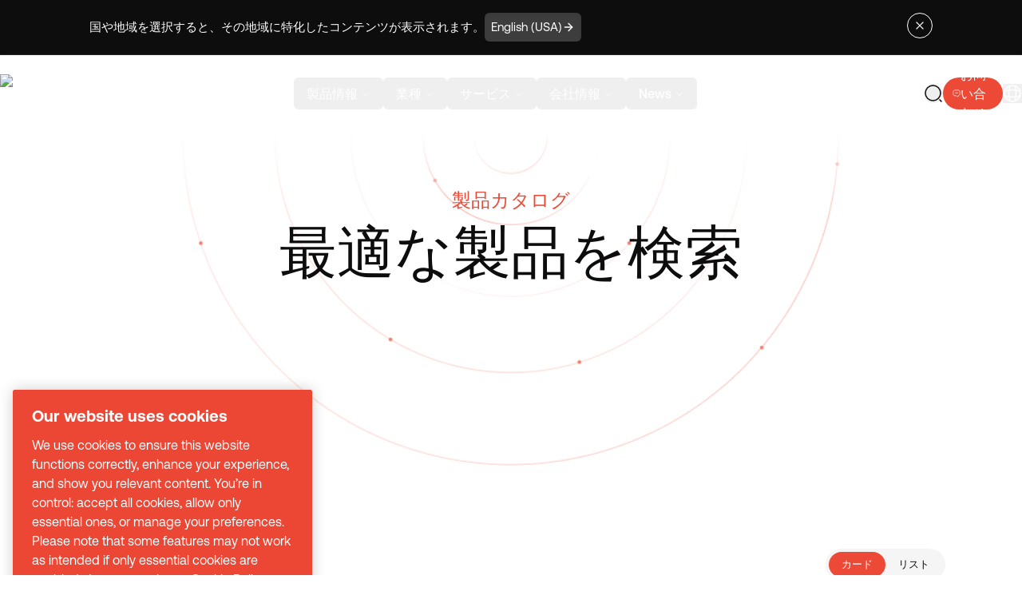

--- FILE ---
content_type: text/html; charset=utf-8
request_url: https://www.desouttertools.com/ja-jp/catalog
body_size: 62391
content:
<!DOCTYPE html><html lang="en" class="__variable_0b46d7 __variable_463bdb desoutter-theme"><head><meta charSet="utf-8"/><meta name="viewport" content="width=device-width, initial-scale=1"/><link rel="preload" href="/_next/static/media/0111709e9c3a944f-s.p.woff2" as="font" crossorigin="" type="font/woff2"/><link rel="preload" href="/_next/static/media/033398b16b840c80-s.p.woff2" as="font" crossorigin="" type="font/woff2"/><link rel="preload" href="/_next/static/media/07cc1de2cdb6874b-s.p.woff2" as="font" crossorigin="" type="font/woff2"/><link rel="preload" href="/_next/static/media/52494043d960c4e5-s.p.woff2" as="font" crossorigin="" type="font/woff2"/><link rel="preload" href="/_next/static/media/71f3735817dbe64b-s.p.woff2" as="font" crossorigin="" type="font/woff2"/><link rel="preload" href="/_next/static/media/87978b877048b6ce-s.p.woff2" as="font" crossorigin="" type="font/woff2"/><link rel="preload" href="/_next/static/media/8f9c64b3039176dd-s.p.woff2" as="font" crossorigin="" type="font/woff2"/><link rel="preload" href="/_next/static/media/946aa43b0214b45e-s.p.woff2" as="font" crossorigin="" type="font/woff2"/><link rel="preload" href="/_next/static/media/bfca15ec9a087c74-s.p.woff2" as="font" crossorigin="" type="font/woff2"/><link rel="preload" href="/_next/static/media/c68a8a6e82ca2361-s.p.woff2" as="font" crossorigin="" type="font/woff2"/><link rel="stylesheet" href="/_next/static/css/9c5dc6d27086bef2.css" data-precedence="next"/><link rel="stylesheet" href="/_next/static/css/d92c79a85d9474be.css" data-precedence="next"/><link rel="preload" as="script" fetchPriority="low" href="/_next/static/chunks/webpack-b9708e422022330d.js"/><script src="/_next/static/css/d92c79a85d9474be.css" async=""></script><script src="/_next/static/chunks/vendors-71c330d99a779d53.js" async=""></script><script src="/_next/static/chunks/main-app-2fb1b7cf7a43c953.js" async=""></script><script src="/_next/static/chunks/common-9ea473c6bb5be382.js" async=""></script><script src="/_next/static/chunks/app/layout-7776f74c10547dd2.js" async=""></script><script src="/_next/static/chunks/app/%5Blang%5D/(full)/catalog/page-3f3f85b110646282.js" async=""></script><script src="/_next/static/chunks/app/%5Blang%5D/(minimal)/layout-6c591dcd11b1af4d.js" async=""></script><script src="/_next/static/chunks/app/%5Blang%5D/(minimal)/not-found-144e26e1b00021da.js" async=""></script><link rel="preload" href="https://www.googletagmanager.com/gtm.js?id=GTM-5NXHH8VZ" as="script"/><title>製品カタログ</title><meta name="description" content="航空宇宙・自動車産業の生産現場を支えるデソーターの産業用工具。ナットランナー、スクリュードライバー、リベッターなど、高品質な電動およびエアツールを多数ご用意しています。"/><link rel="manifest" href="/manifest.webmanifest" crossorigin="use-credentials"/><link rel="canonical" href="https://www.desouttertools.com/ja-jp/catalog"/><link rel="alternate" hrefLang="x-default" href="https://www.desouttertools.com/en/catalog"/><link rel="alternate" hrefLang="en" href="https://www.desouttertools.com/en/catalog"/><link rel="alternate" hrefLang="en-us" href="https://www.desouttertools.com/en-us/catalog"/><link rel="alternate" hrefLang="en-gb" href="https://www.desouttertools.com/en-gb/catalog"/><link rel="alternate" hrefLang="en-za" href="https://www.desouttertools.com/en-za/catalog"/><link rel="alternate" hrefLang="en-in" href="https://www.desouttertools.com/en-in/catalog"/><link rel="alternate" hrefLang="en-th" href="https://www.desouttertools.com/en-th/catalog"/><link rel="alternate" hrefLang="en-se" href="https://www.desouttertools.com/en-se/catalog"/><link rel="alternate" hrefLang="fr-fr" href="https://www.desouttertools.com/fr-fr/catalog"/><link rel="alternate" hrefLang="fr-ca" href="https://www.desouttertools.com/fr-ca/catalog"/><link rel="alternate" hrefLang="es-es" href="https://www.desouttertools.com/es-es/catalog"/><link rel="alternate" hrefLang="es-mx" href="https://www.desouttertools.com/es-mx/catalog"/><link rel="alternate" hrefLang="pt-pt" href="https://www.desouttertools.com/pt-pt/catalog"/><link rel="alternate" hrefLang="pt-br" href="https://www.desouttertools.com/pt-br/catalog"/><link rel="alternate" hrefLang="it-it" href="https://www.desouttertools.com/it-it/catalog"/><link rel="alternate" hrefLang="de-de" href="https://www.desouttertools.com/de-de/catalog"/><link rel="alternate" hrefLang="nl-nl" href="https://www.desouttertools.com/nl-nl/catalog"/><link rel="alternate" hrefLang="cs-cz" href="https://www.desouttertools.com/cs-cz/catalog"/><link rel="alternate" hrefLang="hu-hu" href="https://www.desouttertools.com/hu-hu/catalog"/><link rel="alternate" hrefLang="pl-pl" href="https://www.desouttertools.com/pl-pl/catalog"/><link rel="alternate" hrefLang="ro-ro" href="https://www.desouttertools.com/ro-ro/catalog"/><link rel="alternate" hrefLang="sk-sk" href="https://www.desouttertools.com/sk-sk/catalog"/><link rel="alternate" hrefLang="sl-si" href="https://www.desouttertools.com/sl-si/catalog"/><link rel="alternate" hrefLang="tr-tr" href="https://www.desouttertools.com/tr-tr/catalog"/><link rel="alternate" hrefLang="zh-cn" href="https://www.desouttertools.com/zh-cn/catalog"/><link rel="alternate" hrefLang="ko-kr" href="https://www.desouttertools.com/ko-kr/catalog"/><link rel="alternate" hrefLang="ja-jp" href="https://www.desouttertools.com/ja-jp/catalog"/><meta property="og:title" content="製品カタログ"/><meta property="og:description" content="航空宇宙・自動車産業の生産現場を支えるデソーターの産業用工具。ナットランナー、スクリュードライバー、リベッターなど、高品質な電動およびエアツールを多数ご用意しています。"/><meta property="og:site_name" content="Desoutter Industrial Tools - Industrial Pneumatic Tool for Aeronautics &amp; Automotive"/><meta property="og:locale" content="ja_JP"/><meta property="og:image" content="https://www.datocms-assets.com/104564/1698222413-generic-1140x400.jpg?auto=format&amp;fit=max&amp;w=1200"/><meta property="og:image:width" content="1200"/><meta property="og:image:height" content="628"/><meta property="og:type" content="website"/><meta name="twitter:card" content="summary_large_image"/><meta name="twitter:site" content="@desouttertools"/><meta name="twitter:title" content="製品カタログ"/><meta name="twitter:description" content="航空宇宙・自動車産業の生産現場を支えるデソーターの産業用工具。ナットランナー、スクリュードライバー、リベッターなど、高品質な電動およびエアツールを多数ご用意しています。"/><meta name="twitter:image" content="https://www.datocms-assets.com/104564/1698222413-generic-1140x400.jpg?auto=format&amp;fit=max&amp;w=1200"/><meta name="twitter:image:width" content="1200"/><meta name="twitter:image:height" content="628"/><link rel="icon" href="https://www.datocms-assets.com/104564/1698222200-favicon.ico?auto=format&amp;h=16&amp;w=16" sizes="16x16" type="image/ico"/><link rel="icon" href="https://www.datocms-assets.com/104564/1698222200-favicon.ico?auto=format&amp;h=32&amp;w=32" sizes="32x32" type="image/ico"/><link rel="icon" href="https://www.datocms-assets.com/104564/1698222200-favicon.ico?auto=format&amp;h=96&amp;w=96" sizes="96x96" type="image/ico"/><link rel="icon" href="https://www.datocms-assets.com/104564/1698222200-favicon.ico?auto=format&amp;h=192&amp;w=192" sizes="192x192" type="image/ico"/><meta name="next-size-adjust"/><script src="/_next/static/chunks/polyfills-42372ed130431b0a.js" noModule=""></script></head><body class="__className_0b46d7"><div></div><script type="application/ld+json">{"@context":"https://schema.org/","@type":"Organization","name":"","parentOrganization":"","slogan":"","url":"https://www.desouttertools.com/ja-jp","description":"","address":{"@type":"PostalAddress","name":"Desoutter Tools","addressLocality":"Saint-Herblain","postalCode":"44800","streetAddress":"38 rue Bobby Sands"},"contactPoint":{"@type":"ContactPoint","name":"","url":"https://www.desouttertools.com/ja-jp/contact-us"},"logo":"https://www.datocms-assets.com/104564/1747142541-desoutter_logo_web.jpg?auto=format&fm=webp","sameAs":[]}</script><script type="application/ld+json">{"@context":"https://schema.org/","@type":"WebSite","name":"","url":"https://www.desouttertools.com/ja-jp","potentialAction":{"@type":"SearchAction","target":"https://www.desouttertools.com/ja-jp/search?q={query}","query":"required"}}</script><div><header class="dark fixed top-0 w-full transition-colors z-50" id="header"><div class="relative header-scroll transition-all duration-200 ease-out text-foreground h-[var(--height-header)] w-full after:w-full border-b border-foreground/10 [&amp;:has(input:checked)]:fixed [&amp;:has(input:checked)]:top-0 [&amp;:has(input:checked)]:z-50" style="--header-bg-opacity:0;background-color:hsl(var(--background) / var(--header-bg-opacity, 0))"><div class="flex justify-between h-full items-center container-auto px-4 lg:px-0 py-4"><a lang="ja_JP" hrefLang="ja_JP" class="logos w-32 lg:w-44 z-10" title="home" href="/ja-jp"><img alt="Desoutter Industrial Tools" loading="lazy" width="400" height="94" decoding="async" data-nimg="1" style="color:transparent" srcSet="/_next/image?url=https%3A%2F%2Fwww.datocms-assets.com%2F104564%2F1756376611-desoutter-tools-industrial-tools.webp&amp;w=640&amp;q=75 1x, /_next/image?url=https%3A%2F%2Fwww.datocms-assets.com%2F104564%2F1756376611-desoutter-tools-industrial-tools.webp&amp;w=828&amp;q=75 2x" src="/_next/image?url=https%3A%2F%2Fwww.datocms-assets.com%2F104564%2F1756376611-desoutter-tools-industrial-tools.webp&amp;w=828&amp;q=75"/></a><nav aria-label="Main" data-orientation="horizontal" dir="ltr" class="relative z-20 max-w-max flex-1 items-center justify-center hidden lg:flex"><div style="position:relative"><ul data-orientation="horizontal" class="center group flex flex-1 list-none items-center justify-center space-x-0 xl:gap-4" dir="ltr"><li><button id="radix-:R6dsvekq:-trigger-radix-:R5mdsvekq:" data-state="closed" aria-expanded="false" aria-controls="radix-:R6dsvekq:-content-radix-:R5mdsvekq:" class="group inline-flex w-max items-center justify-center rounded-md py-2 font-medium transition-colors hover:bg-accent hover:text-accent-foreground focus:bg-accent focus:text-accent-foreground focus:outline-none disabled:pointer-events-none disabled:opacity-50 data-[active]:bg-background/50 data-[state=open]:bg-background/50 group text-sm px-2 xl:px-4 xl:text-base aria-[current=true]:nav-active" aria-current="false" data-radix-collection-item="">製品情報<!-- --> <svg xmlns="http://www.w3.org/2000/svg" width="24" height="24" viewBox="0 0 24 24" fill="none" stroke="currentColor" stroke-width="2" stroke-linecap="round" stroke-linejoin="round" class="lucide lucide-chevron-down relative top-[1px] ml-1 h-3 w-3 transition duration-200 group-data-[state=open]:rotate-180" aria-hidden="true"><path d="m6 9 6 6 6-6"></path></svg></button></li><li><button id="radix-:R6dsvekq:-trigger-radix-:R9mdsvekq:" data-state="closed" aria-expanded="false" aria-controls="radix-:R6dsvekq:-content-radix-:R9mdsvekq:" class="group inline-flex w-max items-center justify-center rounded-md py-2 font-medium transition-colors hover:bg-accent hover:text-accent-foreground focus:bg-accent focus:text-accent-foreground focus:outline-none disabled:pointer-events-none disabled:opacity-50 data-[active]:bg-background/50 data-[state=open]:bg-background/50 group text-sm px-2 xl:px-4 xl:text-base aria-[current=true]:nav-active" aria-current="false" data-radix-collection-item="">業種<!-- --> <svg xmlns="http://www.w3.org/2000/svg" width="24" height="24" viewBox="0 0 24 24" fill="none" stroke="currentColor" stroke-width="2" stroke-linecap="round" stroke-linejoin="round" class="lucide lucide-chevron-down relative top-[1px] ml-1 h-3 w-3 transition duration-200 group-data-[state=open]:rotate-180" aria-hidden="true"><path d="m6 9 6 6 6-6"></path></svg></button></li><li><button id="radix-:R6dsvekq:-trigger-radix-:Rdmdsvekq:" data-state="closed" aria-expanded="false" aria-controls="radix-:R6dsvekq:-content-radix-:Rdmdsvekq:" class="group inline-flex w-max items-center justify-center rounded-md py-2 font-medium transition-colors hover:bg-accent hover:text-accent-foreground focus:bg-accent focus:text-accent-foreground focus:outline-none disabled:pointer-events-none disabled:opacity-50 data-[active]:bg-background/50 data-[state=open]:bg-background/50 group text-sm px-2 xl:px-4 xl:text-base aria-[current=true]:nav-active" aria-current="false" data-radix-collection-item="">サービス<!-- --> <svg xmlns="http://www.w3.org/2000/svg" width="24" height="24" viewBox="0 0 24 24" fill="none" stroke="currentColor" stroke-width="2" stroke-linecap="round" stroke-linejoin="round" class="lucide lucide-chevron-down relative top-[1px] ml-1 h-3 w-3 transition duration-200 group-data-[state=open]:rotate-180" aria-hidden="true"><path d="m6 9 6 6 6-6"></path></svg></button></li><li><button id="radix-:R6dsvekq:-trigger-radix-:Rhmdsvekq:" data-state="closed" aria-expanded="false" aria-controls="radix-:R6dsvekq:-content-radix-:Rhmdsvekq:" class="group inline-flex w-max items-center justify-center rounded-md py-2 font-medium transition-colors hover:bg-accent hover:text-accent-foreground focus:bg-accent focus:text-accent-foreground focus:outline-none disabled:pointer-events-none disabled:opacity-50 data-[active]:bg-background/50 data-[state=open]:bg-background/50 group text-sm px-2 xl:px-4 xl:text-base aria-[current=true]:nav-active" aria-current="false" data-radix-collection-item="">会社情報<!-- --> <svg xmlns="http://www.w3.org/2000/svg" width="24" height="24" viewBox="0 0 24 24" fill="none" stroke="currentColor" stroke-width="2" stroke-linecap="round" stroke-linejoin="round" class="lucide lucide-chevron-down relative top-[1px] ml-1 h-3 w-3 transition duration-200 group-data-[state=open]:rotate-180" aria-hidden="true"><path d="m6 9 6 6 6-6"></path></svg></button></li><li><button id="radix-:R6dsvekq:-trigger-radix-:Rlmdsvekq:" data-state="closed" aria-expanded="false" aria-controls="radix-:R6dsvekq:-content-radix-:Rlmdsvekq:" class="group inline-flex w-max items-center justify-center rounded-md py-2 font-medium transition-colors hover:bg-accent hover:text-accent-foreground focus:bg-accent focus:text-accent-foreground focus:outline-none disabled:pointer-events-none disabled:opacity-50 data-[active]:bg-background/50 data-[state=open]:bg-background/50 group text-sm px-2 xl:px-4 xl:text-base aria-[current=true]:nav-active" aria-current="false" data-radix-collection-item="">News<!-- --> <svg xmlns="http://www.w3.org/2000/svg" width="24" height="24" viewBox="0 0 24 24" fill="none" stroke="currentColor" stroke-width="2" stroke-linecap="round" stroke-linejoin="round" class="lucide lucide-chevron-down relative top-[1px] ml-1 h-3 w-3 transition duration-200 group-data-[state=open]:rotate-180" aria-hidden="true"><path d="m6 9 6 6 6-6"></path></svg></button></li></ul></div><div class="perspective-[2000px] px-2 w-[100vw] fixed left-0 top-16 flex justify-center"></div></nav><div class="flex justify-end items-center gap-2 md:gap-4 lg:gap-6 [--menu-text-foreground:hsl(var(--text-foreground))] [&amp;:has(input:checked)]:[--menu-text-foreground:hsl(var(--white))]"><a lang="ja-jp" hrefLang="ja-jp" class="w-6 h-6 flex items-center justify-center " href="/ja-jp/services/user-manual-desoutter"><svg width="24" height="24" viewBox="0 0 24 24" fill="none" xmlns="http://www.w3.org/2000/svg"><path d="M22 16.74V4.67001C22 3.47001 21.02 2.58001 19.83 2.68001H19.77C17.67 2.86001 14.48 3.93001 12.7 5.05001L12.53 5.16001C12.24 5.34001 11.76 5.34001 11.47 5.16001L11.22 5.01001C9.44 3.90001 6.26 2.84001 4.16 2.67001C2.97 2.57001 2 3.47001 2 4.66001V16.74C2 17.7 2.78 18.6 3.74 18.72L4.03 18.76C6.2 19.05 9.55 20.15 11.47 21.2L11.51 21.22C11.78 21.37 12.21 21.37 12.47 21.22C14.39 20.16 17.75 19.05 19.93 18.76L20.26 18.72C21.22 18.6 22 17.7 22 16.74Z" stroke="currentColor" stroke-width="1.5" stroke-linecap="round" stroke-linejoin="round"></path><path d="M12 5.48999V20.49" stroke="currentColor" stroke-width="1.5" stroke-linecap="round" stroke-linejoin="round"></path><path d="M7.75 8.48999H5.5" stroke="currentColor" stroke-width="1.5" stroke-linecap="round" stroke-linejoin="round"></path><path d="M8.5 11.49H5.5" stroke="currentColor" stroke-width="1.5" stroke-linecap="round" stroke-linejoin="round"></path></svg></a><!--$!--><template data-dgst="BAILOUT_TO_CLIENT_SIDE_RENDERING"></template><svg class="w-24 mx-auto mt-20" version="1.1" id="L4" xmlns="http://www.w3.org/2000/svg" x="0px" y="0px" viewBox="0 0 100 100" enable-background="new 0 0 0 0"><circle fill="currentColor" stroke="none" cx="30" cy="50" r="6"><animate attributeName="opacity" dur="1s" values="0;1;0" repeatCount="indefinite" begin="0.1"></animate></circle><circle fill="currentColor" stroke="none" cx="50" cy="50" r="6"><animate attributeName="opacity" dur="1s" values="0;1;0" repeatCount="indefinite" begin="0.2"></animate></circle><circle fill="currentColor" stroke="none" cx="70" cy="50" r="6"><animate attributeName="opacity" dur="1s" values="0;1;0" repeatCount="indefinite" begin="0.3"></animate></circle></svg><!--/$--><a lang="ja-jp" hrefLang="ja-jp" class="flex items-center justify-center gap-2 h-10 max-lg:w-10 p-2 lg:p-3 bg-primary rounded-full" href="/ja-jp/contact-us"><svg class="stroke-primary-foreground" width="24" height="24" viewBox="0 0 24 24" fill="none" xmlns="http://www.w3.org/2000/svg"><path d="M8.5 10.5H15.5" stroke-width="1.5" stroke-miterlimit="10" stroke-linecap="round" stroke-linejoin="round"></path><path d="M7 18.4299H11L15.45 21.39C16.11 21.83 17 21.3599 17 20.5599V18.4299C20 18.4299 22 16.4299 22 13.4299V7.42993C22 4.42993 20 2.42993 17 2.42993H7C4 2.42993 2 4.42993 2 7.42993V13.4299C2 16.4299 4 18.4299 7 18.4299Z" stroke-width="1.5" stroke-miterlimit="10" stroke-linecap="round" stroke-linejoin="round"></path></svg><p class="hidden lg:inline font-normal text-primary-foreground text-nowrap">お問い合わせ</p></a><!--$--><div class="relative group text-[var(--menu-text-foreground)] flex items-center" tabindex="6"><button class="relative z-10" title="language"><svg width="24" height="24" viewBox="0 0 24 24" fill="none" class="" stroke="currentColor" xmlns="http://www.w3.org/2000/svg"><path d="M12 22C17.5228 22 22 17.5228 22 12C22 6.47715 17.5228 2 12 2C6.47715 2 2 6.47715 2 12C2 17.5228 6.47715 22 12 22Z" stroke-width="1.5" stroke-linecap="round" stroke-linejoin="round"></path><path d="M8.0001 3H9.0001C7.0501 8.84 7.0501 15.16 9.0001 21H8.0001" stroke-width="1.5" stroke-linecap="round" stroke-linejoin="round"></path><path d="M15 3C16.95 8.84 16.95 15.16 15 21" stroke-width="1.5" stroke-linecap="round" stroke-linejoin="round"></path><path d="M3 16V15C8.84 16.95 15.16 16.95 21 15V16" stroke-width="1.5" stroke-linecap="round" stroke-linejoin="round"></path><path d="M3 9.0001C8.84 7.0501 15.16 7.0501 21 9.0001" stroke-width="1.5" stroke-linecap="round" stroke-linejoin="round"></path></svg></button><!--$!--><template data-dgst="BAILOUT_TO_CLIENT_SIDE_RENDERING"></template><!--/$--></div><!--/$--><div class="header-dropdown-menu flex lg:hidden xl:w-[124px] h-[48px]"><input type="checkbox" id="dropdown-mobile-header-menu" class="peer hidden"/><label aria-checked="true" for="dropdown-mobile-header-menu" class="min-w-[80px] p-1 clickOnPageChange relative flex items-center text-foreground peer-checked:text-background dark:peer-checked:text-foreground font-medium cursor-pointer z-10 bg-gray-900/20 peer-checked:bg-white/10 dark:bg-white/10 rounded-full peer-checked:[&amp;&gt;.dropdown-mobile-header-menu-open]:hidden peer-checked:[&amp;&gt;.dropdown-mobile-header-menu-close]:flex"><div class="select-none text-foreground font-medium ml-2 ">Menu</div><div class="dropdown-mobile-header-menu-open flex ml-2 w-10 h-10  items-center justify-center rounded-full cursor-pointer z-10 bg-foreground text-background"><svg xmlns="http://www.w3.org/2000/svg" width="24" height="24" viewBox="0 0 24 24" fill="none" stroke="currentColor" stroke-width="2" stroke-linecap="round" stroke-linejoin="round" class="lucide lucide-menu w-5 h-5" aria-hidden="true"><path d="M4 12h16"></path><path d="M4 18h16"></path><path d="M4 6h16"></path></svg></div><div class="dropdown-mobile-header-menu-close hidden ml-2 w-10 h-10  items-center justify-center rounded-full cursor-pointer z-10 bg-background text-foreground"><svg xmlns="http://www.w3.org/2000/svg" width="24" height="24" viewBox="0 0 24 24" fill="none" stroke="currentColor" stroke-width="2" stroke-linecap="round" stroke-linejoin="round" class="lucide lucide-x w-5 h-5" aria-hidden="true"><path d="M18 6 6 18"></path><path d="m6 6 12 12"></path></svg></div></label><div class="absolute hidden peer-checked:block top-28 left-0 w-full bg-gray-900 text-background dark:text-foreground z-30 overflow-y-scroll h-[calc(100vh-var(--height-header))]"><div><label for="mobileDropdownapFE23bKRJuM0cLF9kYwoA" class="flex items-center justify-between mx-4 mb-6 cursor-pointer"><div class="mb-2 mt-0 overflow-visible text-xl font-normal">製品情報</div><svg class="stroke-white" width="24" height="24" viewBox="0 0 24 24" fill="none" xmlns="http://www.w3.org/2000/svg"><path d="M14.43 5.92999L20.5 12L14.43 18.07" stroke-width="1.5" stroke-miterlimit="10" stroke-linecap="round" stroke-linejoin="round"></path><path d="M3.5 12H20.33" stroke-width="1.5" stroke-miterlimit="10" stroke-linecap="round" stroke-linejoin="round"></path></svg></label><input type="checkbox" id="mobileDropdownapFE23bKRJuM0cLF9kYwoA" class="peer hidden"/><label for="mobileDropdownapFE23bKRJuM0cLF9kYwoA" class="absolute hidden peer-checked:flex top-0 mx-4 cursor-pointer z-20 gap-3"><svg width="24" height="24" viewBox="0 0 24 24" fill="none" xmlns="http://www.w3.org/2000/svg" class="stroke-white:stroke-gray-900"><path d="M9.56995 5.92993L3.49995 11.9999L9.56995 18.0699" stroke-width="1.5" stroke-miterlimit="10" stroke-linecap="round" stroke-linejoin="round"></path><path d="M20.5 12H3.67" stroke-width="1.5" stroke-miterlimit="10" stroke-linecap="round" stroke-linejoin="round"></path></svg> Menu / <!-- -->製品情報</label><div class="absolute hidden peer-checked:block top-10 z-20 w-full pb-6"><div class="flex flex-col dark mx-4 mb-1 p-6 rounded-2xl bg-gray-800"><div><a lang="ja-jp" hrefLang="ja-jp" class="group/link flex justify-between mb-2" href="/ja-jp/company/ecosystem"><div class="mb-2 mt-0 overflow-visible text-lg font-normal">産業用組立工具</div><div><button class="flex items-center rounded-full cursor-pointer gap-2 disabled:text-gray-400 disabled:cursor-default select-none duration-200 text-foreground border-foreground stroke-foreground dark:text-primary-foreground !bg-transparent border disabled:border-gray-400 hover:!bg-gray-100/50 py-2 px-4 text-xs !p-[7px] !border-gray-600 group-hover/link:!border-gray-900 group-hover/link:dark:!border-white" title="arrow"><svg class="" width="16" height="16" viewBox="0 0 24 24" fill="none" xmlns="http://www.w3.org/2000/svg"><path d="M14.43 5.92999L20.5 12L14.43 18.07" stroke-width="1.5" stroke-miterlimit="10" stroke-linecap="round" stroke-linejoin="round"></path><path d="M3.5 12H20.33" stroke-width="1.5" stroke-miterlimit="10" stroke-linecap="round" stroke-linejoin="round"></path></svg></button></div></a></div><div class="pt-4 pb-1 border-0 border-t border-gray-600 lg:grid grid-flow-row gap-3 auto-rows-max"><div></div><div><p class="text-gray-300 mb-3">締付工具</p><div><a lang="ja-jp" hrefLang="ja-jp" class="flex items-start mb-3 lg:pb-0 hover:opacity-50" href="/ja-jp/c/battery-tightening-tools"><div><span>充電式・コードレス締付工具</span></div><div class="bg-red-500 p-1 ms-2 rounded-md text-white text-xs hover:text-white">New</div></a></div><div><a lang="ja-jp" hrefLang="ja-jp" class="flex items-start mb-3 lg:pb-0 hover:opacity-50" href="/ja-jp/p/connect-industrial-smart-hub-110912"><div><span>CONNECTプラットフォーム</span></div><div class="bg-red-500 p-1 ms-2 rounded-md text-white text-xs hover:text-white">New</div></a></div><div><a lang="ja-jp" hrefLang="ja-jp" class="flex items-start mb-3 lg:pb-0 hover:opacity-50" href="/ja-jp/c/cable-tightening-tools"><div><span>ケーブルタイプ締付工具</span></div></a></div><div><a lang="ja-jp" hrefLang="ja-jp" class="flex items-start mb-3 lg:pb-0 hover:opacity-50" href="/ja-jp/c/corded-platforms"><div><span>コントローラー</span></div></a></div><div><a lang="ja-jp" hrefLang="ja-jp" class="flex items-start mb-3 lg:pb-0 hover:opacity-50" href="/ja-jp/c/pneumatic-tightening-tools"><div><span>空圧式締付工具</span></div></a></div><div><a lang="ja-jp" hrefLang="ja-jp" class="flex items-start mb-3 lg:pb-0 hover:opacity-50" href="/ja-jp/c/accessories"><div><span>アクセサリー</span></div></a></div><div><a lang="ja-jp" hrefLang="ja-jp" class="flex items-start mb-3 lg:pb-0 hover:opacity-50" href="/ja-jp/c/workplace-solution"><div><span>生産現場向けソリューション</span></div></a></div></div><div><p class="text-gray-300 mb-3">穴開け工具</p><div><a lang="ja-jp" hrefLang="ja-jp" class="flex items-start mb-3 lg:pb-0 hover:opacity-50" href="/ja-jp/c/electric-drilling-tools"><div><span>電動ハンドドリルソリューション</span></div></a></div><div><a lang="ja-jp" hrefLang="ja-jp" class="flex items-start mb-3 lg:pb-0 hover:opacity-50" href="/ja-jp/c/pneumatic-drilling-tools"><div><span>エアドリル・タッパー・バリ取りツール</span></div></a></div><div><a lang="ja-jp" hrefLang="ja-jp" class="flex items-start mb-3 lg:pb-0 hover:opacity-50" href="/ja-jp/solutions/adu-range-pneumatic-drilling"><div><span>ADUシリーズ - 空圧式高性能フィードドリル</span></div></a></div><div><a lang="ja-jp" hrefLang="ja-jp" class="flex items-start mb-3 lg:pb-0 hover:opacity-50" href="/ja-jp/solutions/edu-range-electric-drilling-unit"><div><span>EDUシリーズ - 電動ドリルユニット</span></div></a></div></div><div><p class="text-gray-300 mb-3">圧着工具</p><div><a lang="ja-jp" hrefLang="ja-jp" class="flex items-start mb-3 lg:pb-0 hover:opacity-50" href="/ja-jp/c/tapping-riveting"><div><span>タッピングツール &amp; リベットツール</span></div></a></div></div></div></div><div class="flex flex-col dark mx-4 mb-1 p-6 rounded-2xl bg-gray-800"><div><a lang="ja-jp" hrefLang="ja-jp" class="group/link flex justify-between mb-2" href="/ja-jp/company/ecosystem"><div class="mb-2 mt-0 overflow-visible text-lg font-normal">組立ライン管理</div><div><button class="flex items-center rounded-full cursor-pointer gap-2 disabled:text-gray-400 disabled:cursor-default select-none duration-200 text-foreground border-foreground stroke-foreground dark:text-primary-foreground !bg-transparent border disabled:border-gray-400 hover:!bg-gray-100/50 py-2 px-4 text-xs !p-[7px] !border-gray-600 group-hover/link:!border-gray-900 group-hover/link:dark:!border-white" title="arrow"><svg class="" width="16" height="16" viewBox="0 0 24 24" fill="none" xmlns="http://www.w3.org/2000/svg"><path d="M14.43 5.92999L20.5 12L14.43 18.07" stroke-width="1.5" stroke-miterlimit="10" stroke-linecap="round" stroke-linejoin="round"></path><path d="M3.5 12H20.33" stroke-width="1.5" stroke-miterlimit="10" stroke-linecap="round" stroke-linejoin="round"></path></svg></button></div></a></div><div class="pt-4 pb-1 border-0 border-t border-gray-600 lg:grid grid-flow-row gap-3 auto-rows-max"><div><div><a lang="ja-jp" hrefLang="ja-jp" class="flex items-start mb-3 lg:pb-0 hover:opacity-50" href="/ja-jp/solutions/pivotware"><div><span>工程管理</span></div></a></div><div><a lang="ja-jp" hrefLang="ja-jp" class="flex items-start mb-3 lg:pb-0 hover:opacity-50" href="/ja-jp/solutions/demeter"><div><span>データ駆動型ソリューション</span></div></a></div><div><a lang="ja-jp" hrefLang="ja-jp" class="flex items-start mb-3 lg:pb-0 hover:opacity-50" href="/ja-jp/solutions/nexonar"><div><span>リアルタイム位置確認システム</span></div></a></div></div><div><p class="mb-3"><a lang="ja-jp" hrefLang="ja-jp" class="text-gray-300 hover:opacity-50" href="/ja-jp/articles/vehicle-recalls-nev">リアルタイムポジショニングシステム- nexonar</a></p><div><a lang="ja-jp" hrefLang="ja-jp" class="flex items-start mb-3 lg:pb-0 hover:opacity-50" href="/ja-jp/solutions/nexonar-one"><div><span>Single Camera Solution - ONE</span></div></a></div><div><a lang="ja-jp" hrefLang="ja-jp" class="flex items-start mb-3 lg:pb-0 hover:opacity-50" href="/ja-jp/solutions/nexonar-neo"><div><span>Scalable Solution - NEO</span></div><div class="bg-red-500 p-1 ms-2 rounded-md text-white text-xs hover:text-white">New</div></a></div><div><a lang="ja-jp" hrefLang="ja-jp" class="flex items-start mb-3 lg:pb-0 hover:opacity-50" href="/ja-jp/solutions/nexonar-tagit"><div><span>エラー防止品質チェック - TAGIT</span></div><div class="bg-red-500 p-1 ms-2 rounded-md text-white text-xs hover:text-white">New</div></a></div></div></div></div><div class="flex flex-col dark mx-4 mb-1 p-6 rounded-2xl bg-gray-800"><div><a lang="ja-jp" hrefLang="ja-jp" class="group/link flex justify-between mb-2" href="/ja-jp/company/ecosystem"><div class="mb-2 mt-0 overflow-visible text-lg font-normal">品質管理</div><div><button class="flex items-center rounded-full cursor-pointer gap-2 disabled:text-gray-400 disabled:cursor-default select-none duration-200 text-foreground border-foreground stroke-foreground dark:text-primary-foreground !bg-transparent border disabled:border-gray-400 hover:!bg-gray-100/50 py-2 px-4 text-xs !p-[7px] !border-gray-600 group-hover/link:!border-gray-900 group-hover/link:dark:!border-white" title="arrow"><svg class="" width="16" height="16" viewBox="0 0 24 24" fill="none" xmlns="http://www.w3.org/2000/svg"><path d="M14.43 5.92999L20.5 12L14.43 18.07" stroke-width="1.5" stroke-miterlimit="10" stroke-linecap="round" stroke-linejoin="round"></path><path d="M3.5 12H20.33" stroke-width="1.5" stroke-miterlimit="10" stroke-linecap="round" stroke-linejoin="round"></path></svg></button></div></a></div><div class="pt-4 pb-1 border-0 border-t border-gray-600 lg:grid grid-flow-row gap-3 auto-rows-max"><div><div><a lang="ja-jp" hrefLang="ja-jp" class="flex items-start mb-3 lg:pb-0 hover:opacity-50" href="/ja-jp/c/torque-measurement-systems"><div><span>トルク測定システム</span></div></a></div><div><a lang="ja-jp" hrefLang="ja-jp" class="flex items-start mb-3 lg:pb-0 hover:opacity-50" href="/ja-jp/solutions/navis"><div><span>自動品質検査システム - NAVIS</span></div><div class="bg-red-500 p-1 ms-2 rounded-md text-white text-xs hover:text-white">New</div></a></div><div><a lang="ja-jp" hrefLang="ja-jp" class="flex items-start mb-3 lg:pb-0 hover:opacity-50" href="/ja-jp/solutions/nexonar-tagit"><div><span>エラー防止品質チェック - TAGIT</span></div><div class="bg-red-500 p-1 ms-2 rounded-md text-white text-xs hover:text-white">New</div></a></div></div></div></div><div class="flex flex-col dark mx-4 mb-1 p-6 rounded-2xl bg-gray-800"><div><a lang="ja-jp" hrefLang="ja-jp" class="group/link flex justify-between mb-2" href="/ja-jp/company/ecosystem"><div class="mb-2 mt-0 overflow-visible text-lg font-normal">自動化</div><div><button class="flex items-center rounded-full cursor-pointer gap-2 disabled:text-gray-400 disabled:cursor-default select-none duration-200 text-foreground border-foreground stroke-foreground dark:text-primary-foreground !bg-transparent border disabled:border-gray-400 hover:!bg-gray-100/50 py-2 px-4 text-xs !p-[7px] !border-gray-600 group-hover/link:!border-gray-900 group-hover/link:dark:!border-white" title="arrow"><svg class="" width="16" height="16" viewBox="0 0 24 24" fill="none" xmlns="http://www.w3.org/2000/svg"><path d="M14.43 5.92999L20.5 12L14.43 18.07" stroke-width="1.5" stroke-miterlimit="10" stroke-linecap="round" stroke-linejoin="round"></path><path d="M3.5 12H20.33" stroke-width="1.5" stroke-miterlimit="10" stroke-linecap="round" stroke-linejoin="round"></path></svg></button></div></a></div><div class="pt-4 pb-1 border-0 border-t border-gray-600 lg:grid grid-flow-row gap-3 auto-rows-max"><div></div><div><p class="text-gray-300 mb-3">自動締付</p><div><a lang="ja-jp" hrefLang="ja-jp" class="flex items-start mb-3 lg:pb-0 hover:opacity-50" href="/ja-jp/p/multi-multi-modular-spindle-solution-463050"><div><span>多軸自動ねじ締め機 - MULTI</span></div></a></div><div><a lang="ja-jp" hrefLang="ja-jp" class="flex items-start mb-3 lg:pb-0 hover:opacity-50" href="/ja-jp/solutions/automated-robot-guidance"><div><span>自動ロボットガイダンス - ARG</span></div><div class="bg-red-500 p-1 ms-2 rounded-md text-white text-xs hover:text-white">New</div></a></div><div><a hrefLang="ja-jp" href="https://www.desouttertools.com/en/c/cable-tightening-tools#anchor_fixtured-spindles-32048" target="_self" title="Fixtured Spindles" id="fixtured_spindles" class="flex items-start mb-3 lg:pb-0 hover:opacity-50"><div><span>Fixtured Spindles</span></div></a></div><div><a hrefLang="ja-jp" href="https://www.desouttertools.com/en/c/cable-tightening-tools#anchor_fast-integration-spindles-42084" target="_self" title="Fast Integration Spindles" id="fast_integration_spindles" class="flex items-start mb-3 lg:pb-0 hover:opacity-50"><div><span>Fast Integration Spindles</span></div></a></div></div><div><p class="text-gray-300 mb-3">スクリューフィーダー</p><div><a lang="ja-jp" hrefLang="ja-jp" class="flex items-start mb-3 lg:pb-0 hover:opacity-50" href="/ja-jp/solutions/screw-feeding-systems"><div><span>オートスクリューフィーダー - RAPID</span></div></a></div><div><a lang="ja-jp" hrefLang="ja-jp" class="flex items-start mb-3 lg:pb-0 hover:opacity-50" href="/ja-jp/solutions/electric-screw-feeder"><div><span>電動スクリューフィーダー - eRAPID</span></div><div class="bg-red-500 p-1 ms-2 rounded-md text-white text-xs hover:text-white">New</div></a></div></div><div><p class="text-gray-300 mb-3">自動穴開け加工</p><div><a lang="ja-jp" hrefLang="ja-jp" class="flex items-start mb-3 lg:pb-0 hover:opacity-50" href="/ja-jp/solutions/r-evo-light-automation"><div><span>ライトオートメーション - R-EVO</span></div></a></div></div></div></div><div class="flex justify-between mt-7 mx-4 gap-4"><a lang="ja-jp" hrefLang="ja-jp" class="" href="/ja-jp/products/processes/catalogs-and-leaflets"><button class="flex items-center rounded-full cursor-pointer gap-2 disabled:cursor-default select-none duration-200 bg-background text-foreground border-foreground stroke-foreground hover:bg-background/80 disabled:bg-gray-200 disabled:text-gray-400 py-2 px-4 text-xs" title="カタログダウンロード">カタログダウンロード<svg class="" width="16" height="16" viewBox="0 0 24 24" fill="none" xmlns="http://www.w3.org/2000/svg"><path d="M14.43 5.92999L20.5 12L14.43 18.07" stroke-width="1.5" stroke-miterlimit="10" stroke-linecap="round" stroke-linejoin="round"></path><path d="M3.5 12H20.33" stroke-width="1.5" stroke-miterlimit="10" stroke-linecap="round" stroke-linejoin="round"></path></svg></button></a><a lang="ja-jp" hrefLang="ja-jp" class="" href="/ja-jp/services/user-manual-desoutter"><button class="flex items-center rounded-full cursor-pointer gap-2 disabled:cursor-default select-none duration-200 bg-primary text-primary-foreground border-primary-foreground stroke-primary-foreground hover:bg-primary/80 disabled:bg-gray-200 disabled:text-gray-400 py-2 px-4 text-xs" title="リソースセンター">リソースセンター<svg class="" width="16" height="16" viewBox="0 0 24 24" fill="none" xmlns="http://www.w3.org/2000/svg"><path d="M14.43 5.92999L20.5 12L14.43 18.07" stroke-width="1.5" stroke-miterlimit="10" stroke-linecap="round" stroke-linejoin="round"></path><path d="M3.5 12H20.33" stroke-width="1.5" stroke-miterlimit="10" stroke-linecap="round" stroke-linejoin="round"></path></svg></button></a></div><div class="flex justify-between my-4 mx-4 gap-4"></div></div><div class="hidden peer-checked:block absolute top-0 left-0 w-full h-full bg-gray-900"></div></div><div><label for="mobileDropdownLEHqoXhzQPS2h5M9l52uNw" class="flex items-center justify-between mx-4 mb-6 cursor-pointer"><div class="mb-2 mt-0 overflow-visible text-xl font-normal">業種</div><svg class="stroke-white" width="24" height="24" viewBox="0 0 24 24" fill="none" xmlns="http://www.w3.org/2000/svg"><path d="M14.43 5.92999L20.5 12L14.43 18.07" stroke-width="1.5" stroke-miterlimit="10" stroke-linecap="round" stroke-linejoin="round"></path><path d="M3.5 12H20.33" stroke-width="1.5" stroke-miterlimit="10" stroke-linecap="round" stroke-linejoin="round"></path></svg></label><input type="checkbox" id="mobileDropdownLEHqoXhzQPS2h5M9l52uNw" class="peer hidden"/><label for="mobileDropdownLEHqoXhzQPS2h5M9l52uNw" class="absolute hidden peer-checked:flex top-0 mx-4 cursor-pointer z-20 gap-3"><svg width="24" height="24" viewBox="0 0 24 24" fill="none" xmlns="http://www.w3.org/2000/svg" class="stroke-white:stroke-gray-900"><path d="M9.56995 5.92993L3.49995 11.9999L9.56995 18.0699" stroke-width="1.5" stroke-miterlimit="10" stroke-linecap="round" stroke-linejoin="round"></path><path d="M20.5 12H3.67" stroke-width="1.5" stroke-miterlimit="10" stroke-linecap="round" stroke-linejoin="round"></path></svg> Menu / <!-- -->業種</label><div class="absolute hidden peer-checked:block top-10 z-20 w-full pb-6"><div class="flex flex-col dark mx-4"><div><a lang="ja-jp" hrefLang="ja-jp" class="group pb-1" href="/ja-jp/industries/automotive"><div class="flex justify-between items-center mt-5 lg:mt-0 mb-4 rounded-lg overflow-hidden"><div class="h-32 lg:h-52 xl:h-64 2xl:h-72 group-hover:scale-110 duration-150 ease-out" style="overflow:hidden;position:relative;width:100%"><img style="display:block;width:100%" src="[data-uri]" aria-hidden="true" alt=""/><img aria-hidden="true" alt="" src="[data-uri]" style="background-color:#6a99cd;object-fit:cover;transition:opacity 500ms;opacity:1;position:absolute;left:-5%;top:-5%;width:110%;height:110%;max-width:none;max-height:none"/><noscript><picture><source srcSet="https://www.datocms-assets.com/104564/1763732694-automotive.png?auto=format&amp;fm=webp&amp;h=307&amp;w=322&amp;dpr=0.25 80w,https://www.datocms-assets.com/104564/1763732694-automotive.png?auto=format&amp;fm=webp&amp;h=307&amp;w=322&amp;dpr=0.5 161w,https://www.datocms-assets.com/104564/1763732694-automotive.png?auto=format&amp;fm=webp&amp;h=307&amp;w=322&amp;dpr=0.75 241w,https://www.datocms-assets.com/104564/1763732694-automotive.png?auto=format&amp;fm=webp&amp;h=307&amp;w=322 322w,https://www.datocms-assets.com/104564/1763732694-automotive.png?auto=format&amp;fm=webp&amp;h=307&amp;w=322&amp;dpr=1.5 483w,https://www.datocms-assets.com/104564/1763732694-automotive.png?auto=format&amp;fm=webp&amp;h=307&amp;w=322&amp;dpr=2 644w,https://www.datocms-assets.com/104564/1763732694-automotive.png?auto=format&amp;fm=webp&amp;h=307&amp;w=322&amp;dpr=3 966w,https://www.datocms-assets.com/104564/1763732694-automotive.png?auto=format&amp;fm=webp&amp;h=307&amp;w=322&amp;dpr=4 1288w" sizes="(max-width: 322px) 100vw, 322px"/><img src="https://www.datocms-assets.com/104564/1763732694-automotive.png?auto=format&amp;fm=webp&amp;h=307&amp;w=322" alt="front light of a nice car" title="Automotive" style="position:absolute;left:0;top:0;width:100%;height:100%;max-width:none;max-height:none;object-fit:cover" loading="lazy"/></picture></noscript></div></div><div class="flex items-center"><img alt="自動車" loading="lazy" width="20" height="20" decoding="async" data-nimg="1" class="mr-3 lg:invert dark:lg:invert-0 w-auto h-auto" style="color:transparent" src="https://www.datocms-assets.com/104564/1699613019-car.svg"/><span>自動車</span></div><p class="hidden lg:block mt-3 text-xs dark:text-gray-300 text-gray-500">自動車業界がデソーターによって市場の優位性を築き上げた方法をご覧ください。</p></a></div></div><div class="flex flex-col dark mx-4"><div><a lang="ja-jp" hrefLang="ja-jp" class="group pb-1" href="/ja-jp/industries/aerospace"><div class="flex justify-between items-center mt-5 lg:mt-0 mb-4 rounded-lg overflow-hidden"><div class="h-32 lg:h-52 xl:h-64 2xl:h-72 group-hover:scale-110 duration-150 ease-out" style="overflow:hidden;position:relative;width:100%"><img style="display:block;width:100%" src="[data-uri]" aria-hidden="true" alt=""/><img aria-hidden="true" alt="" src="[data-uri]" style="background-color:#f88f2d;object-fit:cover;transition:opacity 500ms;opacity:1;position:absolute;left:-5%;top:-5%;width:110%;height:110%;max-width:none;max-height:none"/><noscript><picture><source srcSet="https://www.datocms-assets.com/104564/1709201053-website_pics_industries-aerospace_hp_700x520px.jpg?auto=format&amp;fm=webp&amp;h=307&amp;w=322&amp;dpr=0.25 80w,https://www.datocms-assets.com/104564/1709201053-website_pics_industries-aerospace_hp_700x520px.jpg?auto=format&amp;fm=webp&amp;h=307&amp;w=322&amp;dpr=0.5 161w,https://www.datocms-assets.com/104564/1709201053-website_pics_industries-aerospace_hp_700x520px.jpg?auto=format&amp;fm=webp&amp;h=307&amp;w=322&amp;dpr=0.75 241w,https://www.datocms-assets.com/104564/1709201053-website_pics_industries-aerospace_hp_700x520px.jpg?auto=format&amp;fm=webp&amp;h=307&amp;w=322 322w,https://www.datocms-assets.com/104564/1709201053-website_pics_industries-aerospace_hp_700x520px.jpg?auto=format&amp;fm=webp&amp;h=307&amp;w=322&amp;dpr=1.5 483w,https://www.datocms-assets.com/104564/1709201053-website_pics_industries-aerospace_hp_700x520px.jpg?auto=format&amp;fm=webp&amp;h=307&amp;w=322&amp;dpr=2 644w,https://www.datocms-assets.com/104564/1709201053-website_pics_industries-aerospace_hp_700x520px.jpg?auto=format&amp;fm=webp&amp;h=307&amp;w=322&amp;dpr=3 966w,https://www.datocms-assets.com/104564/1709201053-website_pics_industries-aerospace_hp_700x520px.jpg?auto=format&amp;fm=webp&amp;h=307&amp;w=322&amp;dpr=4 1288w" sizes="(max-width: 322px) 100vw, 322px"/><img src="https://www.datocms-assets.com/104564/1709201053-website_pics_industries-aerospace_hp_700x520px.jpg?auto=format&amp;fm=webp&amp;h=307&amp;w=322" alt="Aerospace" title="Aerospace" style="position:absolute;left:0;top:0;width:100%;height:100%;max-width:none;max-height:none;object-fit:cover" loading="lazy"/></picture></noscript></div></div><div class="flex items-center"><img alt="航空宇宙" loading="lazy" width="20" height="20" decoding="async" data-nimg="1" class="mr-3 lg:invert dark:lg:invert-0 w-auto h-auto" style="color:transparent" src="https://www.datocms-assets.com/104564/1699613020-place-departure.svg"/><span>航空宇宙</span></div><p class="hidden lg:block mt-3 text-xs dark:text-gray-300 text-gray-500">テールからノーズまで、各アプリケーションをカバー</p></a></div></div><div class="flex flex-col dark mx-4"><div><a lang="ja-jp" hrefLang="ja-jp" class="group pb-1" href="/ja-jp/industries/e-mobility"><div class="flex justify-between items-center mt-5 lg:mt-0 mb-4 rounded-lg overflow-hidden"><div class="h-32 lg:h-52 xl:h-64 2xl:h-72 group-hover:scale-110 duration-150 ease-out" style="overflow:hidden;position:relative;width:100%"><img style="display:block;width:100%" src="[data-uri]" aria-hidden="true" alt=""/><img aria-hidden="true" alt="" src="[data-uri]" style="background-color:#1c6aa0;object-fit:cover;transition:opacity 500ms;opacity:1;position:absolute;left:-5%;top:-5%;width:110%;height:110%;max-width:none;max-height:none"/><noscript><picture><source srcSet="https://www.datocms-assets.com/104564/1763732662-e-mobility.png?auto=format&amp;fm=webp&amp;h=307&amp;w=322&amp;dpr=0.25 80w,https://www.datocms-assets.com/104564/1763732662-e-mobility.png?auto=format&amp;fm=webp&amp;h=307&amp;w=322&amp;dpr=0.5 161w,https://www.datocms-assets.com/104564/1763732662-e-mobility.png?auto=format&amp;fm=webp&amp;h=307&amp;w=322&amp;dpr=0.75 241w,https://www.datocms-assets.com/104564/1763732662-e-mobility.png?auto=format&amp;fm=webp&amp;h=307&amp;w=322 322w,https://www.datocms-assets.com/104564/1763732662-e-mobility.png?auto=format&amp;fm=webp&amp;h=307&amp;w=322&amp;dpr=1.5 483w,https://www.datocms-assets.com/104564/1763732662-e-mobility.png?auto=format&amp;fm=webp&amp;h=307&amp;w=322&amp;dpr=2 644w,https://www.datocms-assets.com/104564/1763732662-e-mobility.png?auto=format&amp;fm=webp&amp;h=307&amp;w=322&amp;dpr=3 966w,https://www.datocms-assets.com/104564/1763732662-e-mobility.png?auto=format&amp;fm=webp&amp;h=307&amp;w=322&amp;dpr=4 1288w" sizes="(max-width: 322px) 100vw, 322px"/><img src="https://www.datocms-assets.com/104564/1763732662-e-mobility.png?auto=format&amp;fm=webp&amp;h=307&amp;w=322" alt="Close-up of an electric car charger" title="e-mobility" style="position:absolute;left:0;top:0;width:100%;height:100%;max-width:none;max-height:none;object-fit:cover" loading="lazy"/></picture></noscript></div></div><div class="flex items-center"><img alt="e-モビリティ" loading="lazy" width="20" height="20" decoding="async" data-nimg="1" class="mr-3 lg:invert dark:lg:invert-0 w-auto h-auto" style="color:transparent" src="https://www.datocms-assets.com/104564/1699613003-batterie-charging.svg"/><span>e-モビリティ</span></div><p class="hidden lg:block mt-3 text-xs dark:text-gray-300 text-gray-500">安全な接続を保証し、作業員を高電圧から保護する当社の組立ソリューションをご覧ください。</p></a></div></div><div class="flex flex-col dark mx-4"><div><a lang="ja-jp" hrefLang="ja-jp" class="group pb-1" href="/ja-jp/industries/general-industries"><div class="flex justify-between items-center mt-5 lg:mt-0 mb-4 rounded-lg overflow-hidden"><div class="h-32 lg:h-52 xl:h-64 2xl:h-72 group-hover:scale-110 duration-150 ease-out" style="overflow:hidden;position:relative;width:100%"><img style="display:block;width:100%" src="[data-uri]" aria-hidden="true" alt=""/><img aria-hidden="true" alt="" src="[data-uri]" style="background-color:#c86e38;object-fit:cover;transition:opacity 500ms;opacity:1;position:absolute;left:-5%;top:-5%;width:110%;height:110%;max-width:none;max-height:none"/><noscript><picture><source srcSet="https://www.datocms-assets.com/104564/1763732730-general-industry-hp.jpg?auto=format&amp;fm=webp&amp;h=307&amp;w=322&amp;dpr=0.25 80w,https://www.datocms-assets.com/104564/1763732730-general-industry-hp.jpg?auto=format&amp;fm=webp&amp;h=307&amp;w=322&amp;dpr=0.5 161w,https://www.datocms-assets.com/104564/1763732730-general-industry-hp.jpg?auto=format&amp;fm=webp&amp;h=307&amp;w=322&amp;dpr=0.75 241w,https://www.datocms-assets.com/104564/1763732730-general-industry-hp.jpg?auto=format&amp;fm=webp&amp;h=307&amp;w=322 322w,https://www.datocms-assets.com/104564/1763732730-general-industry-hp.jpg?auto=format&amp;fm=webp&amp;h=307&amp;w=322&amp;dpr=1.5 483w,https://www.datocms-assets.com/104564/1763732730-general-industry-hp.jpg?auto=format&amp;fm=webp&amp;h=307&amp;w=322&amp;dpr=2 644w,https://www.datocms-assets.com/104564/1763732730-general-industry-hp.jpg?auto=format&amp;fm=webp&amp;h=307&amp;w=322&amp;dpr=3 966w,https://www.datocms-assets.com/104564/1763732730-general-industry-hp.jpg?auto=format&amp;fm=webp&amp;h=307&amp;w=322&amp;dpr=4 1288w" sizes="(max-width: 322px) 100vw, 322px"/><img src="https://www.datocms-assets.com/104564/1763732730-general-industry-hp.jpg?auto=format&amp;fm=webp&amp;h=307&amp;w=322" alt="General industries" title="General industries" style="position:absolute;left:0;top:0;width:100%;height:100%;max-width:none;max-height:none;object-fit:cover" loading="lazy"/></picture></noscript></div></div><div class="flex items-center"><img alt="一般産業" loading="lazy" width="20" height="20" decoding="async" data-nimg="1" class="mr-3 lg:invert dark:lg:invert-0 w-auto h-auto" style="color:transparent" src="https://www.datocms-assets.com/104564/1699613022-tool.svg"/><span>一般産業</span></div><p class="hidden lg:block mt-3 text-xs dark:text-gray-300 text-gray-500">イノベーションソリューション、インテリジェントデータ、エキスパートサービス</p></a></div></div><div class="flex flex-col dark mx-4"><div><a lang="ja-jp" hrefLang="ja-jp" class="group pb-1" href="/ja-jp/industries/data-centers"><div class="flex justify-between items-center mt-5 lg:mt-0 mb-4 rounded-lg overflow-hidden"><div class="h-32 lg:h-52 xl:h-64 2xl:h-72 group-hover:scale-110 duration-150 ease-out" style="overflow:hidden;position:relative;width:100%"><img style="display:block;width:100%" src="[data-uri]" aria-hidden="true" alt=""/><img aria-hidden="true" alt="" src="[data-uri]" style="background-color:#0476fc;object-fit:cover;transition:opacity 500ms;opacity:1;position:absolute;left:-5%;top:-5%;width:110%;height:110%;max-width:none;max-height:none"/><noscript><picture><source srcSet="https://www.datocms-assets.com/104564/1763732624-data-center-menu-industry.png?auto=format&amp;fm=webp&amp;h=307&amp;w=322&amp;dpr=0.25 80w,https://www.datocms-assets.com/104564/1763732624-data-center-menu-industry.png?auto=format&amp;fm=webp&amp;h=307&amp;w=322&amp;dpr=0.5 161w,https://www.datocms-assets.com/104564/1763732624-data-center-menu-industry.png?auto=format&amp;fm=webp&amp;h=307&amp;w=322&amp;dpr=0.75 241w,https://www.datocms-assets.com/104564/1763732624-data-center-menu-industry.png?auto=format&amp;fm=webp&amp;h=307&amp;w=322 322w,https://www.datocms-assets.com/104564/1763732624-data-center-menu-industry.png?auto=format&amp;fm=webp&amp;h=307&amp;w=322&amp;dpr=1.5 483w,https://www.datocms-assets.com/104564/1763732624-data-center-menu-industry.png?auto=format&amp;fm=webp&amp;h=307&amp;w=322&amp;dpr=2 644w,https://www.datocms-assets.com/104564/1763732624-data-center-menu-industry.png?auto=format&amp;fm=webp&amp;h=307&amp;w=322&amp;dpr=3 966w,https://www.datocms-assets.com/104564/1763732624-data-center-menu-industry.png?auto=format&amp;fm=webp&amp;h=307&amp;w=322&amp;dpr=4 1288w" sizes="(max-width: 322px) 100vw, 322px"/><img src="https://www.datocms-assets.com/104564/1763732624-data-center-menu-industry.png?auto=format&amp;fm=webp&amp;h=307&amp;w=322" alt="data center" title="data center" style="position:absolute;left:0;top:0;width:100%;height:100%;max-width:none;max-height:none;object-fit:cover" loading="lazy"/></picture></noscript></div></div><div class="flex items-center"><img alt="データセンター" loading="lazy" width="20" height="20" decoding="async" data-nimg="1" class="mr-3 lg:invert dark:lg:invert-0 w-auto h-auto" style="color:transparent" src="https://www.datocms-assets.com/104564/1708001987-cloud-data-connection.svg"/><span>データセンター</span></div><p class="hidden lg:block mt-3 text-xs dark:text-gray-300 text-gray-500">重要なデータセンター運用を支える最適なソリューションをご紹介</p></a></div></div></div><div class="hidden peer-checked:block absolute top-0 left-0 w-full h-full bg-gray-900"></div></div><div><label for="mobileDropdownWyyw8TJDSIWfS5ekwtrgnA" class="flex items-center justify-between mx-4 mb-6 cursor-pointer"><div class="mb-2 mt-0 overflow-visible text-xl font-normal">サービス</div><svg class="stroke-white" width="24" height="24" viewBox="0 0 24 24" fill="none" xmlns="http://www.w3.org/2000/svg"><path d="M14.43 5.92999L20.5 12L14.43 18.07" stroke-width="1.5" stroke-miterlimit="10" stroke-linecap="round" stroke-linejoin="round"></path><path d="M3.5 12H20.33" stroke-width="1.5" stroke-miterlimit="10" stroke-linecap="round" stroke-linejoin="round"></path></svg></label><input type="checkbox" id="mobileDropdownWyyw8TJDSIWfS5ekwtrgnA" class="peer hidden"/><label for="mobileDropdownWyyw8TJDSIWfS5ekwtrgnA" class="absolute hidden peer-checked:flex top-0 mx-4 cursor-pointer z-20 gap-3"><svg width="24" height="24" viewBox="0 0 24 24" fill="none" xmlns="http://www.w3.org/2000/svg" class="stroke-white:stroke-gray-900"><path d="M9.56995 5.92993L3.49995 11.9999L9.56995 18.0699" stroke-width="1.5" stroke-miterlimit="10" stroke-linecap="round" stroke-linejoin="round"></path><path d="M20.5 12H3.67" stroke-width="1.5" stroke-miterlimit="10" stroke-linecap="round" stroke-linejoin="round"></path></svg> Menu / <!-- -->サービス</label><div class="absolute hidden peer-checked:block top-10 z-20 w-full pb-6"><div class="flex flex-col dark mx-4 mb-1 p-6 rounded-2xl bg-gray-800"><div><a lang="ja-jp" hrefLang="ja-jp" class="group/link flex justify-between mb-2" href="/ja-jp/services/desoutter-service"><div class="mb-2 mt-0 overflow-visible text-lg font-normal">デソーターサービス</div><div><button class="flex items-center rounded-full cursor-pointer gap-2 disabled:text-gray-400 disabled:cursor-default select-none duration-200 text-foreground border-foreground stroke-foreground dark:text-primary-foreground !bg-transparent border disabled:border-gray-400 hover:!bg-gray-100/50 py-2 px-4 text-xs !p-[7px] !border-gray-600 group-hover/link:!border-gray-900 group-hover/link:dark:!border-white" title="arrow"><svg class="" width="16" height="16" viewBox="0 0 24 24" fill="none" xmlns="http://www.w3.org/2000/svg"><path d="M14.43 5.92999L20.5 12L14.43 18.07" stroke-width="1.5" stroke-miterlimit="10" stroke-linecap="round" stroke-linejoin="round"></path><path d="M3.5 12H20.33" stroke-width="1.5" stroke-miterlimit="10" stroke-linecap="round" stroke-linejoin="round"></path></svg></button></div></a><p class="pb-6 text-xs text-gray-500 dark:text-gray-300 stroke-gray-900 dark:stroke-white">ツールメンテナンス、ソフトウェアサポート、データ分析を提供し、製造業の生産性を最大化するデソーターのサービス</p></div><div class="pt-4 pb-1 border-0 border-t border-gray-600 lg:grid grid-flow-row gap-3 auto-rows-max"><div><div><a lang="ja-jp" hrefLang="ja-jp" class="flex items-start mb-3 lg:pb-0 hover:opacity-50" href="/ja-jp/services/smart-start"><div class="mr-3 w-6 flex-shrink-0"><img alt="据付と試運転" loading="lazy" width="20" height="20" decoding="async" data-nimg="1" class="mx-auto lg:invert dark:lg:invert-0 w-auto" style="color:transparent" srcSet="/_next/image?url=https%3A%2F%2Fwww.datocms-assets.com%2F104564%2F1750927696-rgb_white_installation-comminssioning-2.png&amp;w=32&amp;q=75 1x, /_next/image?url=https%3A%2F%2Fwww.datocms-assets.com%2F104564%2F1750927696-rgb_white_installation-comminssioning-2.png&amp;w=48&amp;q=75 2x" src="/_next/image?url=https%3A%2F%2Fwww.datocms-assets.com%2F104564%2F1750927696-rgb_white_installation-comminssioning-2.png&amp;w=48&amp;q=75"/></div><div><span>据付と試運転</span></div></a></div><div><a lang="ja-jp" hrefLang="ja-jp" class="flex items-start mb-3 lg:pb-0 hover:opacity-50" href="/ja-jp/services/tool-care"><div class="mr-3 w-6 flex-shrink-0"><img alt="プロアクティブメンテナンスと校正" loading="lazy" width="20" height="20" decoding="async" data-nimg="1" class="mx-auto lg:invert dark:lg:invert-0 w-auto" style="color:transparent" src="https://www.datocms-assets.com/104564/1699613022-tool.svg"/></div><div><span>プロアクティブメンテナンスと校正</span></div></a></div><div><a lang="ja-jp" hrefLang="ja-jp" class="flex items-start mb-3 lg:pb-0 hover:opacity-50" href="/ja-jp/services/production-boost"><div class="mr-3 w-6 flex-shrink-0"><img alt="オンデマンドサービス" loading="lazy" width="20" height="20" decoding="async" data-nimg="1" class="mx-auto lg:invert dark:lg:invert-0 w-auto" style="color:transparent" src="https://www.datocms-assets.com/104564/1699613011-box-2.svg"/></div><div><span>オンデマンドサービス</span></div></a></div><div><a lang="ja-jp" hrefLang="ja-jp" class="flex items-start mb-3 lg:pb-0 hover:opacity-50" href="/ja-jp/services/remote-experts"><div class="mr-3 w-6 flex-shrink-0"><img alt="リモートサポート" loading="lazy" width="20" height="20" decoding="async" data-nimg="1" class="mx-auto lg:invert dark:lg:invert-0 w-auto" style="color:transparent" src="https://www.datocms-assets.com/104564/1699613011-headphone.svg"/></div><div><span>リモートサポート</span></div></a></div></div></div></div><div class="flex flex-col dark mx-4 mb-1 p-6 rounded-2xl bg-gray-800"><div><a lang="ja-jp" hrefLang="ja-jp" class="group/link flex justify-between mb-2" href="/ja-jp/services/quick-access"><div class="mb-2 mt-0 overflow-visible text-lg font-normal">クイックアクセス</div><div><button class="flex items-center rounded-full cursor-pointer gap-2 disabled:text-gray-400 disabled:cursor-default select-none duration-200 text-foreground border-foreground stroke-foreground dark:text-primary-foreground !bg-transparent border disabled:border-gray-400 hover:!bg-gray-100/50 py-2 px-4 text-xs !p-[7px] !border-gray-600 group-hover/link:!border-gray-900 group-hover/link:dark:!border-white" title="arrow"><svg class="" width="16" height="16" viewBox="0 0 24 24" fill="none" xmlns="http://www.w3.org/2000/svg"><path d="M14.43 5.92999L20.5 12L14.43 18.07" stroke-width="1.5" stroke-miterlimit="10" stroke-linecap="round" stroke-linejoin="round"></path><path d="M3.5 12H20.33" stroke-width="1.5" stroke-miterlimit="10" stroke-linecap="round" stroke-linejoin="round"></path></svg></button></div></a><p class="pb-6 text-xs text-gray-500 dark:text-gray-300 stroke-gray-900 dark:stroke-white">クリックするだけで、すべての情報が表示されます！</p></div><div class="pt-4 pb-1 border-0 border-t border-gray-600 lg:grid grid-flow-row gap-3 grid-cols-2"><div><div><a hrefLang="ja-jp" href="https://webshop.desouttertools.com/en-us/products" target="_blank" title="デソーターウェブショップ" id="デソーターウェブショップ" class="flex items-start mb-3 lg:pb-0 hover:opacity-50"><div class="mr-3 w-6 flex-shrink-0"><img alt="Webshop basket" loading="lazy" width="20" height="20" decoding="async" data-nimg="1" class="mx-auto lg:invert dark:lg:invert-0 w-auto" style="color:transparent" src="https://www.datocms-assets.com/104564/1708957871-1708003201-bag-tick.svg"/></div><div><span>デソーターウェブショップ</span></div></a></div><div><a lang="ja-jp" hrefLang="ja-jp" class="flex items-start mb-3 lg:pb-0 hover:opacity-50" href="/ja-jp/services/user-manual-desoutter"><div class="mr-3 w-6 flex-shrink-0"><img alt="リソースセンター" loading="lazy" width="20" height="20" decoding="async" data-nimg="1" class="mx-auto lg:invert dark:lg:invert-0 w-auto" style="color:transparent" src="https://www.datocms-assets.com/104564/1708957691-1707325904-u_book-open-v2.svg"/></div><div><span>リソースセンター</span></div></a></div><div><a hrefLang="ja-jp" href="https://service-link.desouttertools.com/AssertWeb/en-US/Desoutter1/Catalogue/1" target="_blank" title="スペアパーツ - Service Link" id="スペアパーツ_-_service_link" class="flex items-start mb-3 lg:pb-0 hover:opacity-50"><div class="mr-3 w-6 flex-shrink-0"><img alt="screw" loading="lazy" width="20" height="20" decoding="async" data-nimg="1" class="mx-auto lg:invert dark:lg:invert-0 w-auto" style="color:transparent" src="https://www.datocms-assets.com/104564/1708001918-screw.svg"/></div><div><span>スペアパーツ - Service Link</span></div></a></div><div><a hrefLang="ja-jp" href="https://tmss.desouttertools.com/login" target="_blank" title="サービス状況の追跡" id="サービス状況の追跡" class="flex items-start mb-3 lg:pb-0 hover:opacity-50"><div class="mr-3 w-6 flex-shrink-0"><img alt="headphone" loading="lazy" width="20" height="20" decoding="async" data-nimg="1" class="mx-auto lg:invert dark:lg:invert-0 w-auto" style="color:transparent" src="https://www.datocms-assets.com/104564/1699613011-headphone.svg"/></div><div><span>サービス状況の追跡</span></div></a></div><div><a hrefLang="ja-jp" href="https://support.desouttertools.com/en/support/home" target="_blank" title="サポートポータル - チケットシステム" id="サポートポータル_-_チケットシステム" class="flex items-start mb-3 lg:pb-0 hover:opacity-50"><div class="mr-3 w-6 flex-shrink-0"><img alt="cell" loading="lazy" width="20" height="20" decoding="async" data-nimg="1" class="mx-auto lg:invert dark:lg:invert-0 w-auto" style="color:transparent" src="https://www.datocms-assets.com/104564/1707994207-cell.svg"/></div><div><span>サポートポータル - チケットシステム</span></div></a></div><div><a hrefLang="ja-jp" href="https://licences.desouttertools.com/" target="_blank" title="ライセンスマネージャー" id="ライセンスマネージャー" class="flex items-start mb-3 lg:pb-0 hover:opacity-50"><div class="mr-3 w-6 flex-shrink-0"><img alt="to_complete" loading="lazy" width="20" height="20" decoding="async" data-nimg="1" class="mx-auto lg:invert dark:lg:invert-0 w-auto" style="color:transparent" src="https://www.datocms-assets.com/104564/1708001987-cloud-data-connection.svg"/></div><div><span>ライセンスマネージャー</span></div></a></div><div><a lang="ja-jp" hrefLang="ja-jp" class="flex items-start mb-3 lg:pb-0 hover:opacity-50" href="/ja-jp/digital-twin"><div class="mr-3 w-6 flex-shrink-0"><img alt="技術リソースセンター" loading="lazy" width="20" height="20" decoding="async" data-nimg="1" class="mx-auto lg:invert dark:lg:invert-0 w-auto" style="color:transparent" src="https://www.datocms-assets.com/104564/1699613011-box-2.svg"/></div><div><span>技術リソースセンター</span></div></a></div><div><a lang="ja-jp" hrefLang="ja-jp" class="flex items-start mb-3 lg:pb-0 hover:opacity-50" href="/ja-jp/services/software-center"><div class="mr-3 w-6 flex-shrink-0"><img alt="ソフトウェア" loading="lazy" width="20" height="20" decoding="async" data-nimg="1" class="mx-auto lg:invert dark:lg:invert-0 w-auto" style="color:transparent" src="https://www.datocms-assets.com/104564/1708002161-circuit.svg"/></div><div><span>ソフトウェア</span></div></a></div><div><a hrefLang="ja-jp" href="https://nealearners.atlassian.net/servicedesk/customer/portal/1/user/login?destination=portal%2F1" target="_blank" title="Neadvance - 技術サポート" id="neadvance_-_技術サポート" class="flex items-start mb-3 lg:pb-0 hover:opacity-50"><div class="mr-3 w-6 flex-shrink-0"><img alt="Messages" loading="lazy" width="20" height="20" decoding="async" data-nimg="1" class="mx-auto lg:invert dark:lg:invert-0 w-auto" style="color:transparent" src="https://www.datocms-assets.com/104564/1708957965-1708003470-device-message.svg"/></div><div><span>Neadvance - 技術サポート</span></div></a></div></div></div></div></div><div class="hidden peer-checked:block absolute top-0 left-0 w-full h-full bg-gray-900"></div></div><div><label for="mobileDropdownWNcEQiVBS5-9y531zpiR8A" class="flex items-center justify-between mx-4 mb-6 cursor-pointer"><div class="mb-2 mt-0 overflow-visible text-xl font-normal">会社情報</div><svg class="stroke-white" width="24" height="24" viewBox="0 0 24 24" fill="none" xmlns="http://www.w3.org/2000/svg"><path d="M14.43 5.92999L20.5 12L14.43 18.07" stroke-width="1.5" stroke-miterlimit="10" stroke-linecap="round" stroke-linejoin="round"></path><path d="M3.5 12H20.33" stroke-width="1.5" stroke-miterlimit="10" stroke-linecap="round" stroke-linejoin="round"></path></svg></label><input type="checkbox" id="mobileDropdownWNcEQiVBS5-9y531zpiR8A" class="peer hidden"/><label for="mobileDropdownWNcEQiVBS5-9y531zpiR8A" class="absolute hidden peer-checked:flex top-0 mx-4 cursor-pointer z-20 gap-3"><svg width="24" height="24" viewBox="0 0 24 24" fill="none" xmlns="http://www.w3.org/2000/svg" class="stroke-white:stroke-gray-900"><path d="M9.56995 5.92993L3.49995 11.9999L9.56995 18.0699" stroke-width="1.5" stroke-miterlimit="10" stroke-linecap="round" stroke-linejoin="round"></path><path d="M20.5 12H3.67" stroke-width="1.5" stroke-miterlimit="10" stroke-linecap="round" stroke-linejoin="round"></path></svg> Menu / <!-- -->会社情報</label><div class="absolute hidden peer-checked:block top-10 z-20 w-full pb-6"><div class="flex flex-col dark mx-4 mb-1 p-6 rounded-2xl bg-gray-800"><div><a lang="ja-jp" hrefLang="ja-jp" class="group/link flex justify-between mb-2" href="/ja-jp/sustainability"><div class="mb-2 mt-0 overflow-visible text-lg font-normal">サステナビリティ</div><div><button class="flex items-center rounded-full cursor-pointer gap-2 disabled:text-gray-400 disabled:cursor-default select-none duration-200 text-foreground border-foreground stroke-foreground dark:text-primary-foreground !bg-transparent border disabled:border-gray-400 hover:!bg-gray-100/50 py-2 px-4 text-xs !p-[7px] !border-gray-600 group-hover/link:!border-gray-900 group-hover/link:dark:!border-white" title="arrow"><svg class="" width="16" height="16" viewBox="0 0 24 24" fill="none" xmlns="http://www.w3.org/2000/svg"><path d="M14.43 5.92999L20.5 12L14.43 18.07" stroke-width="1.5" stroke-miterlimit="10" stroke-linecap="round" stroke-linejoin="round"></path><path d="M3.5 12H20.33" stroke-width="1.5" stroke-miterlimit="10" stroke-linecap="round" stroke-linejoin="round"></path></svg></button></div></a></div><div class="pt-4 pb-1 border-0 border-t border-gray-600 lg:grid grid-flow-row gap-3 auto-rows-max"><div><div><a lang="ja-jp" hrefLang="ja-jp" class="flex items-start mb-3 lg:pb-0 hover:opacity-50" href="/ja-jp/sustainability#anchor_Environment"><div class="mr-3 w-6 flex-shrink-0"><img alt="環境" loading="lazy" width="20" height="20" decoding="async" data-nimg="1" class="mx-auto lg:invert dark:lg:invert-0 w-auto" style="color:transparent" src="https://www.datocms-assets.com/104564/1700466952-u_trees.svg"/></div><div><span>環境</span></div></a></div><div><a lang="ja-jp" hrefLang="ja-jp" class="flex items-start mb-3 lg:pb-0 hover:opacity-50" href="/ja-jp/sustainability#anchor_People_and_Culture_"><div class="mr-3 w-6 flex-shrink-0"><img alt="人財" loading="lazy" width="20" height="20" decoding="async" data-nimg="1" class="mx-auto lg:invert dark:lg:invert-0 w-auto" style="color:transparent" src="https://www.datocms-assets.com/104564/1700467066-u_users-alt.svg"/></div><div><span>人財</span></div></a></div><div><a lang="ja-jp" hrefLang="ja-jp" class="flex items-start mb-3 lg:pb-0 hover:opacity-50" href="/ja-jp/sustainability#anchor_Ethics_and__Transparency"><div class="mr-3 w-6 flex-shrink-0"><img alt="企業倫理と透明性" loading="lazy" width="20" height="20" decoding="async" data-nimg="1" class="mx-auto lg:invert dark:lg:invert-0 w-auto" style="color:transparent" src="https://www.datocms-assets.com/104564/1699613008-heart.svg"/></div><div><span>企業倫理と透明性</span></div></a></div></div></div></div><div class="flex flex-col dark mx-4 mb-1 p-6 rounded-2xl bg-gray-800"><div><a lang="ja-jp" hrefLang="ja-jp" class="group/link flex justify-between mb-2" href="/ja-jp/company/ecosystem"><div class="mb-2 mt-0 overflow-visible text-lg font-normal">ビジョン</div><div><button class="flex items-center rounded-full cursor-pointer gap-2 disabled:text-gray-400 disabled:cursor-default select-none duration-200 text-foreground border-foreground stroke-foreground dark:text-primary-foreground !bg-transparent border disabled:border-gray-400 hover:!bg-gray-100/50 py-2 px-4 text-xs !p-[7px] !border-gray-600 group-hover/link:!border-gray-900 group-hover/link:dark:!border-white" title="arrow"><svg class="" width="16" height="16" viewBox="0 0 24 24" fill="none" xmlns="http://www.w3.org/2000/svg"><path d="M14.43 5.92999L20.5 12L14.43 18.07" stroke-width="1.5" stroke-miterlimit="10" stroke-linecap="round" stroke-linejoin="round"></path><path d="M3.5 12H20.33" stroke-width="1.5" stroke-miterlimit="10" stroke-linecap="round" stroke-linejoin="round"></path></svg></button></div></a></div><div class="pt-4 pb-1 border-0 border-t border-gray-600 lg:grid grid-flow-row gap-3 auto-rows-max"><div><div><a lang="ja-jp" hrefLang="ja-jp" class="flex items-start mb-3 lg:pb-0 hover:opacity-50" href="/ja-jp/company/ecosystem"><div><span>Ecosystem</span></div></a></div><div><a lang="ja-jp" hrefLang="ja-jp" class="flex items-start mb-3 lg:pb-0 hover:opacity-50" href="/ja-jp/company/desoutter-4-0"><div><span>Desoutter 4.0</span></div></a></div></div></div></div><div class="flex flex-col dark mx-4 mb-1 p-6 rounded-2xl bg-gray-800"><div><a lang="ja-jp" hrefLang="ja-jp" class="group/link flex justify-between mb-2" href="/ja-jp/company/worldwide-presence"><div class="mb-2 mt-0 overflow-visible text-lg font-normal">私たちの存在感</div><div><button class="flex items-center rounded-full cursor-pointer gap-2 disabled:text-gray-400 disabled:cursor-default select-none duration-200 text-foreground border-foreground stroke-foreground dark:text-primary-foreground !bg-transparent border disabled:border-gray-400 hover:!bg-gray-100/50 py-2 px-4 text-xs !p-[7px] !border-gray-600 group-hover/link:!border-gray-900 group-hover/link:dark:!border-white" title="arrow"><svg class="" width="16" height="16" viewBox="0 0 24 24" fill="none" xmlns="http://www.w3.org/2000/svg"><path d="M14.43 5.92999L20.5 12L14.43 18.07" stroke-width="1.5" stroke-miterlimit="10" stroke-linecap="round" stroke-linejoin="round"></path><path d="M3.5 12H20.33" stroke-width="1.5" stroke-miterlimit="10" stroke-linecap="round" stroke-linejoin="round"></path></svg></button></div></a></div><div class="pt-4 pb-1 border-0 border-t border-gray-600 lg:grid grid-flow-row gap-3 auto-rows-max"><div><div><a lang="ja-jp" hrefLang="ja-jp" class="flex items-start mb-3 lg:pb-0 hover:opacity-50" href="/ja-jp/company/worldwide-presence"><div><span>世界的な存在感</span></div></a></div><div><a lang="ja-jp" hrefLang="ja-jp" class="flex items-start mb-3 lg:pb-0 hover:opacity-50" href="/ja-jp/company/setitec-hub"><div><span>Setitec (セティテック)について</span></div></a></div><div><a lang="ja-jp" hrefLang="ja-jp" class="flex items-start mb-3 lg:pb-0 hover:opacity-50" href="/ja-jp/company/nexonar-hub"><div><span>nexonar（ネクソナー）について</span></div></a></div><div><a lang="ja-jp" hrefLang="ja-jp" class="flex items-start mb-3 lg:pb-0 hover:opacity-50" href="/ja-jp/company/vision-and-automation-hub"><div><span>マシンビジョン &amp; 自動化部門</span></div></a></div></div></div></div><div class="flex justify-between mt-7 mx-4 gap-4"><a hrefLang="ja-jp" href="https://multimedia.desouttertools.com/" target="_blank" title="マルチメディアギャラリー" id="マルチメディアギャラリー" class=""><button class="flex items-center rounded-full cursor-pointer gap-2 disabled:cursor-default select-none duration-200 bg-background text-foreground border-foreground stroke-foreground hover:bg-background/80 disabled:bg-gray-200 disabled:text-gray-400 py-2 px-4 text-xs" title="マルチメディアギャラリー">マルチメディアギャラリー<svg class="" width="16" height="16" viewBox="0 0 24 24" fill="none" xmlns="http://www.w3.org/2000/svg"><path d="M14.43 5.92999L20.5 12L14.43 18.07" stroke-width="1.5" stroke-miterlimit="10" stroke-linecap="round" stroke-linejoin="round"></path><path d="M3.5 12H20.33" stroke-width="1.5" stroke-miterlimit="10" stroke-linecap="round" stroke-linejoin="round"></path></svg></button></a></div><div class="flex justify-between my-4 mx-4 gap-4"></div></div><div class="hidden peer-checked:block absolute top-0 left-0 w-full h-full bg-gray-900"></div></div><div><label for="mobileDropdowneL9ekgpXRqeYdtaiVY4eQw" class="flex items-center justify-between mx-4 mb-6 cursor-pointer"><div class="mb-2 mt-0 overflow-visible text-xl font-normal">News</div><svg class="stroke-white" width="24" height="24" viewBox="0 0 24 24" fill="none" xmlns="http://www.w3.org/2000/svg"><path d="M14.43 5.92999L20.5 12L14.43 18.07" stroke-width="1.5" stroke-miterlimit="10" stroke-linecap="round" stroke-linejoin="round"></path><path d="M3.5 12H20.33" stroke-width="1.5" stroke-miterlimit="10" stroke-linecap="round" stroke-linejoin="round"></path></svg></label><input type="checkbox" id="mobileDropdowneL9ekgpXRqeYdtaiVY4eQw" class="peer hidden"/><label for="mobileDropdowneL9ekgpXRqeYdtaiVY4eQw" class="absolute hidden peer-checked:flex top-0 mx-4 cursor-pointer z-20 gap-3"><svg width="24" height="24" viewBox="0 0 24 24" fill="none" xmlns="http://www.w3.org/2000/svg" class="stroke-white:stroke-gray-900"><path d="M9.56995 5.92993L3.49995 11.9999L9.56995 18.0699" stroke-width="1.5" stroke-miterlimit="10" stroke-linecap="round" stroke-linejoin="round"></path><path d="M20.5 12H3.67" stroke-width="1.5" stroke-miterlimit="10" stroke-linecap="round" stroke-linejoin="round"></path></svg> Menu / <!-- -->News</label><div class="absolute hidden peer-checked:block top-10 z-20 w-full pb-6"><div class="flex flex-col dark mx-4 mb-1 p-6 rounded-2xl bg-gray-800"><div><a lang="ja-jp" hrefLang="ja-jp" class="group/link flex justify-between mb-2" href="/ja-jp/social"><div class="mb-2 mt-0 overflow-visible text-lg font-normal">ソーシャルメディア</div><div><button class="flex items-center rounded-full cursor-pointer gap-2 disabled:text-gray-400 disabled:cursor-default select-none duration-200 text-foreground border-foreground stroke-foreground dark:text-primary-foreground !bg-transparent border disabled:border-gray-400 hover:!bg-gray-100/50 py-2 px-4 text-xs !p-[7px] !border-gray-600 group-hover/link:!border-gray-900 group-hover/link:dark:!border-white" title="arrow"><svg class="" width="16" height="16" viewBox="0 0 24 24" fill="none" xmlns="http://www.w3.org/2000/svg"><path d="M14.43 5.92999L20.5 12L14.43 18.07" stroke-width="1.5" stroke-miterlimit="10" stroke-linecap="round" stroke-linejoin="round"></path><path d="M3.5 12H20.33" stroke-width="1.5" stroke-miterlimit="10" stroke-linecap="round" stroke-linejoin="round"></path></svg></button></div></a></div></div><div class="flex flex-col dark mx-4 mb-1 p-6 rounded-2xl bg-gray-800"><div><a lang="ja-jp" hrefLang="ja-jp" class="group/link flex justify-between mb-2" href="/ja-jp/blog"><div class="mb-2 mt-0 overflow-visible text-lg font-normal">ニュース</div><div><button class="flex items-center rounded-full cursor-pointer gap-2 disabled:text-gray-400 disabled:cursor-default select-none duration-200 text-foreground border-foreground stroke-foreground dark:text-primary-foreground !bg-transparent border disabled:border-gray-400 hover:!bg-gray-100/50 py-2 px-4 text-xs !p-[7px] !border-gray-600 group-hover/link:!border-gray-900 group-hover/link:dark:!border-white" title="arrow"><svg class="" width="16" height="16" viewBox="0 0 24 24" fill="none" xmlns="http://www.w3.org/2000/svg"><path d="M14.43 5.92999L20.5 12L14.43 18.07" stroke-width="1.5" stroke-miterlimit="10" stroke-linecap="round" stroke-linejoin="round"></path><path d="M3.5 12H20.33" stroke-width="1.5" stroke-miterlimit="10" stroke-linecap="round" stroke-linejoin="round"></path></svg></button></div></a></div></div></div><div class="hidden peer-checked:block absolute top-0 left-0 w-full h-full bg-gray-900"></div></div><a lang="ja-jp" hrefLang="ja-jp" class="flex items-center justify-between mx-4 mb-6 cursor-pointer" href="/ja-jp/contact-us"><div class="mb-2 mt-0 overflow-visible text-xl font-normal">お問い合わせ</div><svg class="stroke-white" width="24" height="24" viewBox="0 0 24 24" fill="none" xmlns="http://www.w3.org/2000/svg"><path d="M14.43 5.92999L20.5 12L14.43 18.07" stroke-width="1.5" stroke-miterlimit="10" stroke-linecap="round" stroke-linejoin="round"></path><path d="M3.5 12H20.33" stroke-width="1.5" stroke-miterlimit="10" stroke-linecap="round" stroke-linejoin="round"></path></svg></a></div><div class="fixed hidden peer-checked:block top-0 left-0 w-full h-full bg-gray-900"></div></div></div></div></div></header><main style="min-height:calc(100vh - 508px)"><div class="top-[calc(var(--top-mobile)*-1)] md:top-[calc(var(--top-desktop)*-1)] fixed left-0 w-full min-h-[193px] bg-gray-900 z-40" style="--top-mobile:var(--height-header);--top-desktop:var(--height-header)"></div><div class="dark"><div class="bg-[url(/images/patterns.png)] dark:bg-gray-900 bg-contain bg-center bg-no-repeat bg-origin-content" style="padding-top:calc(var(--header-height) / 2)"><div class="max-w-[1000px] mx-auto px-4 lg:px-0 text-center text-gray-900 xl:min-h-[500px] pb-24 pt-24"><p class="h5 mt-14 font-medium text-primary">製品カタログ</p><h1 class="text-balance text-2xl lg:text-4xl text-gray-900 dark:text-foreground"><span class="markdown">最適な製品を検索</span></h1><div class="flex gap-6 w-full justify-center mt-4 lg:mt-8"></div></div></div></div><div class="relative container-auto py-8 md:py-24"><div class="grid [grid-template-areas:var(--grid-areas-mobile)] md:[grid-template-areas:var(--grid-areas-desktop)] md:grid-cols-[0.5fr_1.5fr] gap-6" style="--grid-areas-mobile:&quot;filters&quot;
						&quot;header&quot;
						&quot;main&quot;;--grid-areas-desktop:&quot;header header&quot;
						&quot;filters main&quot;"><div class="flex flex-col md:flex-row md:items-center md:justify-between [grid-area:header]"><div class="h4">0<!-- --> <!-- -->結果</div><div class="flex p-1 rounded-full bg-gray-50 text-xs font-medium"><div class="flex items-center h-8 px-4 rounded-full cursor-pointer bg-primary text-primary-foreground">カード</div><div class="flex items-center h-8 px-4 rounded-full cursor-pointer">リスト</div></div></div><div class="[grid-area:filters]"><div class="rounded-3xl"><div class="flex items-center justify-between"><div class="h5">フィルター</div><button class="flex items-center rounded-full cursor-pointer gap-2 disabled:text-gray-400 disabled:cursor-default select-none duration-200 bg-primary text-primary-foreground border-primary-foreground stroke-primary-foreground hover:bg-primary/80 !bg-transparent border disabled:border-gray-400 hover:!bg-gray-100/50 py-3 px-6 leading-6" title="リセット">リセット<svg class="" width="24" height="24" viewBox="0 0 24 24" fill="none" xmlns="http://www.w3.org/2000/svg"><path d="M14.43 5.92999L20.5 12L14.43 18.07" stroke-width="1.5" stroke-miterlimit="10" stroke-linecap="round" stroke-linejoin="round"></path><path d="M3.5 12H20.33" stroke-width="1.5" stroke-miterlimit="10" stroke-linecap="round" stroke-linejoin="round"></path></svg></button></div><div class="flex flex-col gap-y-4"><div class="max-md:w-full relative inline-block"><div class="relative inline-block w-full"><button id="FilterSelect_types" class="btn tertiary relative md flex justify-between w-full px-4 border-gray-900 rounded-full z-30 !bg-gray-100 border-0 md:!w-64" data-datocms-noindex="true" rel="nofollow"><span class="mr-1">Types</span><img alt="top carret" loading="lazy" width="12" height="12" decoding="async" data-nimg="1" style="color:transparent" src="/images/down-black-carret.svg"/><div class="absolute left-0 top-11 w-full md:transition-opacity duration-50 z-30 opacity-0"></div></button></div></div><div class="max-md:w-full relative inline-block"><div class="relative inline-block w-full"><button id="FilterSelect_industries" class="btn tertiary relative md flex justify-between w-full px-4 border-gray-900 rounded-full z-30 !bg-gray-100 border-0 md:!w-64" data-datocms-noindex="true" rel="nofollow"><span class="mr-1">Industries</span><img alt="top carret" loading="lazy" width="12" height="12" decoding="async" data-nimg="1" style="color:transparent" src="/images/down-black-carret.svg"/><div class="absolute left-0 top-11 w-full md:transition-opacity duration-50 z-30 opacity-0"></div></button></div></div><div class="max-md:w-full relative inline-block"><div class="relative inline-block w-full"><button id="FilterSelect_uses" class="btn tertiary relative md flex justify-between w-full px-4 border-gray-900 rounded-full z-30 !bg-gray-100 border-0 md:!w-64" data-datocms-noindex="true" rel="nofollow"><span class="mr-1">用途</span><img alt="top carret" loading="lazy" width="12" height="12" decoding="async" data-nimg="1" style="color:transparent" src="/images/down-black-carret.svg"/><div class="absolute left-0 top-11 w-full md:transition-opacity duration-50 z-30 opacity-0"></div></button></div></div><div class="max-md:w-full relative inline-block"><div class="relative inline-block w-full"><button id="FilterSelect_categories" class="btn tertiary relative md flex justify-between w-full px-4 border-gray-900 rounded-full z-30 !bg-gray-100 border-0 md:!w-64" data-datocms-noindex="true" rel="nofollow"><span class="mr-1">カテゴリー</span><img alt="top carret" loading="lazy" width="12" height="12" decoding="async" data-nimg="1" style="color:transparent" src="/images/down-black-carret.svg"/><div class="absolute left-0 top-11 w-full md:transition-opacity duration-50 z-30 opacity-0"></div></button></div></div></div></div></div><div class="[grid-area:main] grid lg:min-w-[700px] 2xl:min-w-[800px]"><div class="grid lg:grid-cols-2 2xl:grid-cols-3 gap-6"><div class="w-full flex justify-center items-center [grid-column:1/-1]"><div class="flex justify-center"><svg class="w-24 mx-auto" version="1.1" id="L4" xmlns="http://www.w3.org/2000/svg" x="0px" y="0px" viewBox="0 0 100 100" enable-background="new 0 0 0 0"><circle fill="currentColor" stroke="none" cx="30" cy="50" r="6"><animate attributeName="opacity" dur="1s" values="0;1;0" repeatCount="indefinite" begin="0.1"></animate></circle><circle fill="currentColor" stroke="none" cx="50" cy="50" r="6"><animate attributeName="opacity" dur="1s" values="0;1;0" repeatCount="indefinite" begin="0.2"></animate></circle><circle fill="currentColor" stroke="none" cx="70" cy="50" r="6"><animate attributeName="opacity" dur="1s" values="0;1;0" repeatCount="indefinite" begin="0.3"></animate></circle></svg></div></div></div></div></div></div></main><footer class="relative min-h-[684px] bg-foreground text-background"><div class="flex flex-col md:flex-row w-full"><div class="md:w-2/5 p-12 pb-9 bg-primary text-primary-foreground text-white"><img alt="Eye icon" loading="lazy" width="60" height="60" decoding="async" data-nimg="1" class="mb-6 [filter:brightness(0)_saturate(100%)_invert(100%)_contrast(100%)]" style="color:transparent" src="/images/eye.svg"/><div class="h4 font-normal">当社の製品およびサービスの詳細が必要でしょうか？</div></div><div class="flex flex-col md:w-3/5"><a lang="ja-jp" hrefLang="ja-jp" class="flex items-center justify-between px-6 py-12 border-b border-gray-600 h-full" href="/ja-jp/contact-us"><div class="h5 m-0">お問い合わせ</div><svg class="stroke-white" width="24" height="24" viewBox="0 0 24 24" fill="none" xmlns="http://www.w3.org/2000/svg"><path d="M14.43 5.92999L20.5 12L14.43 18.07" stroke-width="1.5" stroke-miterlimit="10" stroke-linecap="round" stroke-linejoin="round"></path><path d="M3.5 12H20.33" stroke-width="1.5" stroke-miterlimit="10" stroke-linecap="round" stroke-linejoin="round"></path></svg></a><a lang="ja-jp" hrefLang="ja-jp" class="flex items-center justify-between px-6 py-12 border-b border-gray-600 h-full" href="/ja-jp/contact-us"><div class="h5 m-0">デモのご依頼</div><svg class="stroke-white" width="24" height="24" viewBox="0 0 24 24" fill="none" xmlns="http://www.w3.org/2000/svg"><path d="M14.43 5.92999L20.5 12L14.43 18.07" stroke-width="1.5" stroke-miterlimit="10" stroke-linecap="round" stroke-linejoin="round"></path><path d="M3.5 12H20.33" stroke-width="1.5" stroke-miterlimit="10" stroke-linecap="round" stroke-linejoin="round"></path></svg></a></div></div><div class="p-12"><div class="md:grid grid-cols-7"><div class="col-span-2 xl:col-span-1"><div class="w-32 md:w-auto pr-8"><a lang="ja_JP" hrefLang="ja_JP" class="logos w-32 lg:w-44 z-10" title="home" href="/ja-jp"><img alt="Desoutter" loading="lazy" width="138" height="32" decoding="async" data-nimg="1" style="color:transparent" srcSet="/_next/image?url=https%3A%2F%2Fwww.datocms-assets.com%2F104564%2F1709282423-desoutter_logo_1024x1024px_web.png&amp;w=256&amp;q=75 1x, /_next/image?url=https%3A%2F%2Fwww.datocms-assets.com%2F104564%2F1709282423-desoutter_logo_1024x1024px_web.png&amp;w=384&amp;q=75 2x" src="/_next/image?url=https%3A%2F%2Fwww.datocms-assets.com%2F104564%2F1709282423-desoutter_logo_1024x1024px_web.png&amp;w=384&amp;q=75"/></a></div></div><div class="mx-4 md:mx-0 md:grid col-span-5 xl:col-span-6 md:grid-cols-2 lg:grid-cols-3 xl:grid-cols-6 gap-8"><div class="mt-10 md:mt-0"><div class="mb-3 md:mb-6 pb-3 md:pb-6 md:border-b border-gray-600 text-lg"><span class="mr-2 text-primary">•</span> <!-- -->業種</div><ul class="space-y-1"><li><a lang="ja-jp" hrefLang="ja-jp" class="pb-3 md:pb-6 text-sm hover:text-primary" href="/ja-jp/industries/aerospace">航空宇宙</a></li><li><a lang="ja-jp" hrefLang="ja-jp" class="pb-3 md:pb-6 text-sm hover:text-primary" href="/ja-jp/industries/automotive">自動車</a></li><li><a lang="ja-jp" hrefLang="ja-jp" class="pb-3 md:pb-6 text-sm hover:text-primary" href="/ja-jp/industries/general-industries">一般産業</a></li><li><a lang="ja-jp" hrefLang="ja-jp" class="pb-3 md:pb-6 text-sm hover:text-primary" href="/ja-jp/industries/e-mobility">e-モビリティ</a></li><li><a lang="ja-jp" hrefLang="ja-jp" class="pb-3 md:pb-6 text-sm hover:text-primary" href="/ja-jp/industries/data-centers">Learn more about Data Center assembly solutions</a></li></ul></div><div class="mt-10 md:mt-0"><div class="mb-3 md:mb-6 pb-3 md:pb-6 md:border-b border-gray-600 text-lg"><span class="mr-2 text-primary">•</span> <!-- -->ソリューション</div><ul class="space-y-1"><li><a lang="ja-jp" hrefLang="ja-jp" class="pb-3 md:pb-6 text-sm hover:text-primary" href="/ja-jp/company/ecosystem">Ecosystem</a></li><li><a lang="ja-jp" hrefLang="ja-jp" class="pb-3 md:pb-6 text-sm hover:text-primary" href="/ja-jp/solutions/to-assemble">データ分析</a></li><li><a lang="ja-jp" hrefLang="ja-jp" class="pb-3 md:pb-6 text-sm hover:text-primary" href="/ja-jp/solutions/to-drill">穴開け</a></li><li><a lang="ja-jp" hrefLang="ja-jp" class="pb-3 md:pb-6 text-sm hover:text-primary" href="/ja-jp/solutions/to-control">管理</a></li><li><a lang="ja-jp" hrefLang="ja-jp" class="pb-3 md:pb-6 text-sm hover:text-primary" href="/ja-jp/solutions/to-otimize">最適化</a></li><li><a lang="ja-jp" hrefLang="ja-jp" class="pb-3 md:pb-6 text-sm hover:text-primary" href="/ja-jp/solutions/to-automate">自動化</a></li></ul></div><div class="mt-10 md:mt-0"><div class="mb-3 md:mb-6 pb-3 md:pb-6 md:border-b border-gray-600 text-lg"><span class="mr-2 text-primary">•</span> <!-- -->サポート</div><ul class="space-y-1"><li><a lang="ja-jp" hrefLang="ja-jp" class="pb-3 md:pb-6 text-sm hover:text-primary" href="/ja-jp/contact-us">お問い合わせ</a></li><li><a lang="ja-jp" hrefLang="ja-jp" class="pb-3 md:pb-6 text-sm hover:text-primary" href="/ja-jp/services/user-manual-desoutter">リソースセンター</a></li><li><a hrefLang="ja-jp" href="https://webshop.desouttertools.com/en-us/products" target="_blank" title="デソーターウェブショップ" id="デソーターウェブショップ" class="pb-3 md:pb-6 text-sm hover:text-primary">デソーターウェブショップ</a></li><li><a lang="ja-jp" hrefLang="ja-jp" class="pb-3 md:pb-6 text-sm hover:text-primary" href="/ja-jp/services/software-center">ソフトウェア</a></li><li><a lang="ja-jp" hrefLang="ja-jp" class="pb-3 md:pb-6 text-sm hover:text-primary" href="/ja-jp/products/processes/catalogs-and-leaflets">カタログダウンロード</a></li></ul></div><div class="mt-10 md:mt-0"><div class="mb-3 md:mb-6 pb-3 md:pb-6 md:border-b border-gray-600 text-lg"><span class="mr-2 text-primary">•</span> <!-- -->サービス</div><ul class="space-y-1"><li><a hrefLang="ja-jp" href="https://service-link.desouttertools.com/AssertWeb/en-US/Desoutter1/Catalogue/1" target="_blank" title="スペアパーツ - Service Link" id="スペアパーツ_-_service_link" class="pb-3 md:pb-6 text-sm hover:text-primary">スペアパーツ - Service Link</a></li><li><a lang="ja-jp" hrefLang="ja-jp" class="pb-3 md:pb-6 text-sm hover:text-primary" href="/ja-jp/digital-twin">技術リソースセンター</a></li><li><a hrefLang="ja-jp" href="https://support.desouttertools.com/en/support/home" target="_blank" title="サポートポータル - チケットシステム" id="サポートポータル_-_チケットシステム" class="pb-3 md:pb-6 text-sm hover:text-primary">サポートポータル - チケットシステム</a></li><li><a hrefLang="ja-jp" href="https://tmss.desouttertools.com/login" target="_blank" title="サービス状況の追跡" id="サービス状況の追跡" class="pb-3 md:pb-6 text-sm hover:text-primary">サービス状況の追跡</a></li><li><a lang="ja-jp" hrefLang="ja-jp" class="pb-3 md:pb-6 text-sm hover:text-primary" href="/ja-jp/services/production-boost">オンデマンドサービス</a></li><li><a lang="ja-jp" hrefLang="ja-jp" class="pb-3 md:pb-6 text-sm hover:text-primary" href="/ja-jp/services/tool-care">プロアクティブメンテナンスと校正</a></li><li><a lang="ja-jp" hrefLang="ja-jp" class="pb-3 md:pb-6 text-sm hover:text-primary" href="/ja-jp/services/smart-start">据付と試運転</a></li></ul></div><div class="mt-10 md:mt-0"><div class="mb-3 md:mb-6 pb-3 md:pb-6 md:border-b border-gray-600 text-lg"><span class="mr-2 text-primary">•</span> <!-- -->会社情報</div><ul class="space-y-1"><li><a lang="ja-jp" hrefLang="ja-jp" class="pb-3 md:pb-6 text-sm hover:text-primary" href="/ja-jp/sustainability">サステナビリティ</a></li><li><a lang="ja-jp" hrefLang="ja-jp" class="pb-3 md:pb-6 text-sm hover:text-primary" href="/ja-jp/company/accessibility">Accessibility</a></li><li><a lang="ja-jp" hrefLang="ja-jp" class="pb-3 md:pb-6 text-sm hover:text-primary" href="/ja-jp/company/ecosystem">Ecosystem</a></li><li><a lang="ja-jp" hrefLang="ja-jp" class="pb-3 md:pb-6 text-sm hover:text-primary" href="/ja-jp/company/our-story">デソーターの歴史</a></li><li><a lang="ja-jp" hrefLang="ja-jp" class="pb-3 md:pb-6 text-sm hover:text-primary" href="/ja-jp/company/desoutter-4-0">Desoutter 4.0</a></li><li><a lang="ja-jp" hrefLang="ja-jp" class="pb-3 md:pb-6 text-sm hover:text-primary" href="/ja-jp/blog">ニュース</a></li><li><a lang="ja-jp" hrefLang="ja-jp" class="pb-3 md:pb-6 text-sm hover:text-primary" href="/ja-jp/company/careers">キャリア</a></li></ul></div></div></div><div class="md:flex justify-between"><div class="flex max-md:flex-col items-center mt-8 gap-4"><p class="text-xs text-gray-400">Copyright © 2025 Desoutter Industrial Tools</p><a lang="ja-jp" hrefLang="ja-jp" class="text-xs text-gray-400" href="/ja-jp/legal">法的通知およびプライバシーポリシー</a><a hrefLang="ja-jp" href="#" target="_self" title="Cookie 設定" id="ot-sdk-btn" class="text-xs text-gray-400 ot-sdk-show-settings">Cookie 設定</a><a lang="ja-jp" hrefLang="ja-jp" class="text-xs text-gray-400" href="/ja-jp/legal/sds">安全データシート</a><a lang="ja-jp" hrefLang="ja-jp" class="text-xs text-gray-400" href="/ja-jp/legal/homologationsdaten-fur-desoutter-werkzeuge">デサウター工具のホモロゲーションデータ</a></div><div class="flex mt-8 gap-4"><a href="https://www.linkedin.com/company/desoutter-tools/" title="Linkedin " target="_blank"><img alt="linkedin" loading="lazy" width="20" height="20" decoding="async" data-nimg="1" style="color:transparent" src="https://www.datocms-assets.com/104564/1702890693-custom-icons-6.svg"/></a><a href="https://www.youtube.com/user/DESOUTTERTOOLS" title="Youtube" target="_blank"><img alt="youtube" loading="lazy" width="20" height="20" decoding="async" data-nimg="1" style="color:transparent" src="https://www.datocms-assets.com/104564/1702890479-custom-icons-2.svg"/></a><a href="https://www.facebook.com/DesoutterTools" title="Facebook" target="_blank"><img alt="facebook" loading="lazy" width="20" height="20" decoding="async" data-nimg="1" style="color:transparent" src="https://www.datocms-assets.com/104564/1702890366-custom-icons.svg"/></a><a href="https://instagram.com/desouttertools" title="Instagram" target="_blank"><img alt="instagram" loading="lazy" width="20" height="20" decoding="async" data-nimg="1" style="color:transparent" src="https://www.datocms-assets.com/104564/1702890531-custom-icons-3.svg"/></a><a href="https://x.com/DesoutterTools" title="X (Twitter)" target="_blank"><img alt="twitter-x" loading="lazy" width="20" height="20" decoding="async" data-nimg="1" style="color:transparent" src="https://www.datocms-assets.com/104564/1702890412-custom-icons-1.svg"/></a></div></div></div></footer></div><!--$!--><template data-dgst="BAILOUT_TO_CLIENT_SIDE_RENDERING"></template><!--/$--><section aria-label="Notifications alt+T" tabindex="-1" aria-live="polite" aria-relevant="additions text" aria-atomic="false"></section><script src="/_next/static/chunks/webpack-b9708e422022330d.js" async=""></script><script>(self.__next_f=self.__next_f||[]).push([0]);self.__next_f.push([2,null])</script><script>self.__next_f.push([1,"1:HL[\"/_next/static/media/0111709e9c3a944f-s.p.woff2\",\"font\",{\"crossOrigin\":\"\",\"type\":\"font/woff2\"}]\n2:HL[\"/_next/static/media/033398b16b840c80-s.p.woff2\",\"font\",{\"crossOrigin\":\"\",\"type\":\"font/woff2\"}]\n3:HL[\"/_next/static/media/07cc1de2cdb6874b-s.p.woff2\",\"font\",{\"crossOrigin\":\"\",\"type\":\"font/woff2\"}]\n4:HL[\"/_next/static/media/52494043d960c4e5-s.p.woff2\",\"font\",{\"crossOrigin\":\"\",\"type\":\"font/woff2\"}]\n5:HL[\"/_next/static/media/71f3735817dbe64b-s.p.woff2\",\"font\",{\"crossOrigin\":\"\",\"type\":\"font/woff2\"}]\n6:HL[\"/_next/static/media/87978b877048b6ce-s.p.woff2\",\"font\",{\"crossOrigin\":\"\",\"type\":\"font/woff2\"}]\n7:HL[\"/_next/static/media/8f9c64b3039176dd-s.p.woff2\",\"font\",{\"crossOrigin\":\"\",\"type\":\"font/woff2\"}]\n8:HL[\"/_next/static/media/946aa43b0214b45e-s.p.woff2\",\"font\",{\"crossOrigin\":\"\",\"type\":\"font/woff2\"}]\n9:HL[\"/_next/static/media/bfca15ec9a087c74-s.p.woff2\",\"font\",{\"crossOrigin\":\"\",\"type\":\"font/woff2\"}]\na:HL[\"/_next/static/media/c68a8a6e82ca2361-s.p.woff2\",\"font\",{\"crossOrigin\":\"\",\"type\":\"font/woff2\"}]\nb:HL[\"/_next/static/css/9c5dc6d27086bef2.css\",\"style\"]\nc:HL[\"/_next/static/css/d92c79a85d9474be.css\",\"style\"]\n"])</script><script>self.__next_f.push([1,"d:I[11815,[],\"\"]\n10:I[55092,[],\"\"]\n12:I[82023,[],\"\"]\n16:I[91584,[],\"\"]\n11:[\"lang\",\"ja-jp\",\"d\"]\n17:[]\n0:[\"$\",\"$Ld\",null,{\"buildId\":\"U3Yo7Tx6hZ_iajAR6hZkz\",\"assetPrefix\":\"\",\"urlParts\":[\"\",\"ja-jp\",\"catalog\"],\"initialTree\":[\"\",{\"children\":[[\"lang\",\"ja-jp\",\"d\"],{\"children\":[\"(full)\",{\"children\":[\"catalog\",{\"children\":[\"__PAGE__\",{}]}]}]}]},\"$undefined\",\"$undefined\",true],\"initialSeedData\":[\"\",{\"children\":[[\"lang\",\"ja-jp\",\"d\"],{\"children\":[\"(full)\",{\"children\":[\"catalog\",{\"children\":[\"__PAGE__\",{},[[\"$Le\",\"$Lf\",null],null],null]},[null,[\"$\",\"$L10\",null,{\"parallelRouterKey\":\"children\",\"segmentPath\":[\"children\",\"$11\",\"children\",\"(full)\",\"children\",\"catalog\",\"children\"],\"error\":\"$undefined\",\"errorStyles\":\"$undefined\",\"errorScripts\":\"$undefined\",\"template\":[\"$\",\"$L12\",null,{}],\"templateStyles\":\"$undefined\",\"templateScripts\":\"$undefined\",\"notFound\":\"$undefined\",\"notFoundStyles\":\"$undefined\"}]],null]},[[null,\"$L13\"],null],null]},[null,[\"$\",\"$L10\",null,{\"parallelRouterKey\":\"children\",\"segmentPath\":[\"children\",\"$11\",\"children\"],\"error\":\"$undefined\",\"errorStyles\":\"$undefined\",\"errorScripts\":\"$undefined\",\"template\":[\"$\",\"$L12\",null,{}],\"templateStyles\":\"$undefined\",\"templateScripts\":\"$undefined\",\"notFound\":\"$undefined\",\"notFoundStyles\":\"$undefined\"}]],null]},[[[[\"$\",\"link\",\"0\",{\"rel\":\"stylesheet\",\"href\":\"/_next/static/css/9c5dc6d27086bef2.css\",\"precedence\":\"next\",\"crossOrigin\":\"$undefined\"}],[\"$\",\"link\",\"1\",{\"rel\":\"stylesheet\",\"href\":\"/_next/static/css/d92c79a85d9474be.css\",\"precedence\":\"next\",\"crossOrigin\":\"$undefined\"}]],\"$L14\"],null],null],\"couldBeIntercepted\":false,\"initialHead\":[null,\"$L15\"],\"globalErrorComponent\":\"$16\",\"missingSlots\":\"$W17\"}]\n"])</script><script>self.__next_f.push([1,"18:I[84447,[\"592\",\"static/chunks/common-9ea473c6bb5be382.js\",\"185\",\"static/chunks/app/layout-7776f74c10547dd2.js\"],\"GoogleTagManager\"]\n1a:\"$Sreact.suspense\"\n1b:I[39187,[\"592\",\"static/chunks/common-9ea473c6bb5be382.js\",\"185\",\"static/chunks/app/layout-7776f74c10547dd2.js\"],\"default\"]\n1c:I[85777,[\"592\",\"static/chunks/common-9ea473c6bb5be382.js\",\"905\",\"static/chunks/app/%5Blang%5D/(full)/catalog/page-3f3f85b110646282.js\"],\"Toaster\"]\n1d:I[86742,[\"592\",\"static/chunks/common-9ea473c6bb5be382.js\",\"381\",\"static/chunks/app/%5Blang%5D/(minimal)/layout-6c591dcd11b1af4d.js\"],\"default\"]\n1e:I[78582,[\"592\",\"static/chunks/common-9ea473c6bb5be382.js\",\"381\",\"static/chunks/app/%5Blang%5D/(minimal)/layout-6c591dcd11b1af4d.js\"],\"default\"]\n1f:I[16340,[\"592\",\"static/chunks/common-9ea473c6bb5be382.js\",\"381\",\"static/chunks/app/%5Blang%5D/(minimal)/layout-6c591dcd11b1af4d.js\"],\"\"]\n20:I[83950,[\"592\",\"static/chunks/common-9ea473c6bb5be382.js\",\"381\",\"static/chunks/app/%5Blang%5D/(minimal)/layout-6c591dcd11b1af4d.js\"],\"Image\"]\n21:I[96663,[\"592\",\"static/chunks/common-9ea473c6bb5be382.js\",\"381\",\"static/chunks/app/%5Blang%5D/(minimal)/layout-6c591dcd11b1af4d.js\"],\"HeaderMenu\"]\n24:I[83577,[\"592\",\"static/chunks/common-9ea473c6bb5be382.js\",\"905\",\"static/chunks/app/%5Blang%5D/(full)/catalog/page-3f3f85b110646282.js\"],\"default\"]\n25:I[50564,[\"592\",\"static/chunks/common-9ea473c6bb5be382.js\",\"381\",\"static/chunks/app/%5Blang%5D/(minimal)/layout-6c591dcd11b1af4d.js\"],\"HeaderSearchBar\"]\n2b:I[26453,[\"592\",\"static/chunks/common-9ea473c6bb5be382.js\",\"381\",\"static/chunks/app/%5Blang%5D/(minimal)/layout-6c591dcd11b1af4d.js\"],\"default\"]\n2c:I[58973,[\"592\",\"static/chunks/common-9ea473c6bb5be382.js\",\"381\",\"static/chunks/app/%5Blang%5D/(minimal)/layout-6c591dcd11b1af4d.js\"],\"HeaderMobileDropdownMenu\"]\n1b5:I[68822,[\"592\",\"static/chunks/common-9ea473c6bb5be382.js\",\"381\",\"static/chunks/app/%5Blang%5D/(minimal)/layout-6c591dcd11b1af4d.js\"],\"default\"]\n1b6:I[53808,[\"592\",\"static/chunks/common-9ea473c6bb5be382.js\",\"905\",\"static/chunks/app/%5Blang%5D/(full)/catalog/page-3f3f"])</script><script>self.__next_f.push([1,"85b110646282.js\"],\"default\"]\n1b7:I[63310,[\"592\",\"static/chunks/common-9ea473c6bb5be382.js\",\"418\",\"static/chunks/app/%5Blang%5D/(minimal)/not-found-144e26e1b00021da.js\"],\"default\"]\n1b8:I[23091,[\"592\",\"static/chunks/common-9ea473c6bb5be382.js\",\"905\",\"static/chunks/app/%5Blang%5D/(full)/catalog/page-3f3f85b110646282.js\"],\"default\"]\n14:[\"$\",\"html\",null,{\"lang\":\"en\",\"className\":\"__variable_0b46d7 __variable_463bdb desoutter-theme\",\"children\":[\"$\",\"body\",null,{\"className\":\"__className_0b46d7\",\"children\":[[\"$\",\"div\",null,{\"children\":[\"$\",\"$L18\",null,{\"gtmId\":\"GTM-5NXHH8VZ\"}]}],\"$L19\",[\"$\",\"$1a\",null,{\"fallback\":null,\"children\":[\"$\",\"$L1b\",null,{}]}],null,[\"$\",\"$L1c\",null,{\"position\":\"top-center\"}]]}]}]\n22:T526,[data-uri]:T422,data:imag"])</script><script>self.__next_f.push([1,"e/png;base64,iVBORw0KGgoAAAANSUhEUgAAABgAAAAXCAIAAACeQxh6AAACzklEQVR42kWUgVLjMAxEJdlAS++/72buYwsMzHCNZd/uyi0mpGnqPK9W6/Tff/66e0SLCItYy3LOkXk7xsGRORM3OaO13p96x2cLd9xcEyN5mqvfbjdyIgtkBtAaI49j3PA/EtBlFh6zz4WBjzaxti1xNmv1r68vgTAaPvEM7kLHQUWDJHz/UVSCmptTUIoC0Wv197cPjyqNIHPHg1ABhECYNY0gJ0h/nGlGcWCkQFB0vb5FgZpA5pM2AZSqDJe4YTVjGyQHWFjm2KDZ365XVSbBWAqKYFPS78GR4tjW3KmHoFUcTsoCvb9/wKOmWRTltCk5aZbTc4O81dBiAnGlH9Dn51eIVLoFQnWrRKWMFGeDIAegNQtULg6C/n1/78JGUhQap3lKU0WEinh/UgZBaNlSXUcFBKDs9FJroiCdV/m92Ky5qmV6VIcu2LHFmOBXxBVHzk6hTrlsXfAMEDRBhOlUaKkOWk0q0jm9doKzAjzWn596WbQ9imaM/2qQC4MnNg1nMh31T7uoN51L4WhOQ/vp9BIVW8EUJZsUvneRSqOivs12V4iwTA873EY4Pbqcz7VDakV3gWR29XWD2gaRVKAe4wDLcZ6z9cvlNXxH0qu1q3KE0aZ2LJ7cgh8gODx8hPWHol+Xc/gmMWmsSyGqVCf9gr2laIOYDwTBhq/DFgrEF4Beqw9eLtb7aGQLawOrMQOuHKFlvUclkt1HAwy0OYj1fnk9kSNYuQMhmBLOvLA/PgXy3ugIDcDM6YkCmF1UGkhSfz2fTMmpoiC5DU5czBvW0g+L3DrwBsGZ+dLrDv3H9TTvp5dnmqnZcifVFNg8YNCsB5AXVk6QZLjuQHCd2Y7+/PxU+0IvqrnDpgaGylXKWWPN8vt1UC4DWRsHb/Nmd1CqR6nwqjnm9+1HhHaZrVLEK/7qesmwd4oyq9Gc2nUy/yHHvFAa9+uHRlOr7T+/pZShDO5RPgAAAABJRU5ErkJggg==27:{\"url\":\"https://www.datocms-assets.com/104564/1704704193-message-2.svg\",\"__typename\":\"FileField\"}\n29:{\"description\":\"Have a question? Contact us! Fill our form and we will get back to you as soon as possible.\",\"__typename\":\"SeoField\"}\n28:{\"__typename\":\"ContactRecord\",\"slug\":\"contact-us\",\"seo\":\"$29\"}\n2a:[]\n26:{\"__typename\":\"InternalLinkRecord\",\"id\":\"RrglM7UTTfOD_UKhnDUHGw\",\"label\":\"お問い合わせ\",\"icon\":\"$27\",\"anchor\":\"\",\"link\":\"$28\",\"colorTheme\":null,\"classParam\":\"\",\"flags\":\"$2a\"}\n33:{\"description\":\"トレーサビリティを強化し、作業者の安全性を確保。デソーター Ecosystem　（エコシステム） で、締付・穴開けの組立ラインにスケーラブルで柔軟なソリューションを実現。\",\"__typename\":\"SeoField\"}\n32:{\"__typename\":\"CompanyRecord\",\"slug\":\"ecosystem\",\"seo\":\"$33\"}\n34:[]\n31:{\"__typename\":\"InternalLinkRecord\",\"id\":\"JiJ2mNBMR7yf1b9CIF39Tg\",\"label\":\"Ecosystem\",\"icon\":null,\"anchor\":\"\",\"link\":\"$32\",\"colorTheme\":null,\"classParam\""])</script><script>self.__next_f.push([1,":\"\",\"flags\":\"$34\"}\n35:[]\n3b:{\"description\":\"航空機・自動車産業向けの高精度締付けソリューションを提供。産業用電動工具、充電式ナットランナー、コードレスインパクトレンチ、電動ドライバー、空圧式締付ツールなど、幅広いラインアップで生産性と品質を向上します。\",\"__typename\":\"SeoField\"}\n3a:{\"__typename\":\"CategoryRecord\",\"slug\":\"battery-tightening-tools\",\"seo\":\"$3b\"}\n3d:{\"name\":\"new\",\"__typename\":\"LinkFlagRecord\"}\n3c:[\"$3d\"]\n39:{\"__typename\":\"InternalLinkRecord\",\"id\":\"eq2FkWK_TF638tiPow3KoQ\",\"label\":\"充電式・コードレス締付工具\",\"icon\":null,\"anchor\":\"\",\"link\":\"$3a\",\"colorTheme\":null,\"classParam\":\"\",\"flags\":\"$3c\"}\n3f:{\"__typename\":\"ProductRecord\",\"slug\":\"connect-industrial-smart-hub-110912\",\"seo\":null}\n41:{\"name\":\"new\",\"__typename\":\"LinkFlagRecord\"}\n40:[\"$41\"]\n3e:{\"__typename\":\"InternalLinkRecord\",\"id\":\"N8hh7UcJTIinc0VdNxEztg\",\"label\":\"CONNECTプラットフォーム\",\"icon\":null,\"anchor\":\"\",\"link\":\"$3f\",\"colorTheme\":null,\"classParam\":\"\",\"flags\":\"$40\"}\n44:{\"description\":\"デソーターは産業用・電動ツールを幅広くラインナップ。航空機・自動車業界向けに、パワーツール、電動ドライバー、空圧式締付工具を提供します。\",\"__typename\":\"SeoField\"}\n43:{\"__typename\":\"CategoryRecord\",\"slug\":\"cable-tightening-tools\",\"seo\":\"$44\"}\n45:[]\n42:{\"__typename\":\"InternalLinkRecord\",\"id\":\"CECx-AxASqOaKJ5JUR0Bhw\",\"label\":\"ケーブルタイプ締付工具\",\"icon\":null,\"anchor\":\"\",\"link\":\"$43\",\"colorTheme\":null,\"classParam\":\"\",\"flags\":\"$45\"}\n47:{\"__typename\":\"CategoryRecord\",\"slug\":\"corded-platforms\",\"seo\":null}\n48:[]\n46:{\"__typename\":\"InternalLinkRecord\",\"id\":\"EXBfp9bnQpukwA6uHj4szw\",\"label\":\"コントローラー\",\"icon\":null,\"anchor\":\"\",\"link\":\"$47\",\"colorTheme\":null,\"classParam\":\"\",\"flags\":\"$48\"}\n4b:{\"description\":\"航空機・自動車業界向けに、デソーターの産業用空圧式締付工具をはじめ、パワーツール、電動ドライバーなど幅広い"])</script><script>self.__next_f.push([1,"ラインアップをご紹介。高精度・高耐久・効率的な締付けで、生産性と品質を両立します。\",\"__typename\":\"SeoField\"}\n4a:{\"__typename\":\"CategoryRecord\",\"slug\":\"pneumatic-tightening-tools\",\"seo\":\"$4b\"}\n4c:[]\n49:{\"__typename\":\"InternalLinkRecord\",\"id\":\"arFv5g-sSnuEhy5G7FqzNw\",\"label\":\"空圧式締付工具\",\"icon\":null,\"anchor\":\"\",\"link\":\"$4a\",\"colorTheme\":null,\"classParam\":\"\",\"flags\":\"$4c\"}\n4e:{\"__typename\":\"CategoryRecord\",\"slug\":\"accessories\",\"seo\":null}\n4f:[]\n4d:{\"__typename\":\"InternalLinkRecord\",\"id\":\"IGLuIGLeRZabwh8biVNHEQ\",\"label\":\"アクセサリー\",\"icon\":null,\"anchor\":\"\",\"link\":\"$4e\",\"colorTheme\":null,\"classParam\":\"\",\"flags\":\"$4f\"}\n52:{\"description\":\"航空宇宙・自動車産業向けデソッターの工業用・電動工具の全ラインナップをご覧ください：電動工具、電動ドライバー、エア締付け工具...\",\"__typename\":\"SeoField\"}\n51:{\"__typename\":\"CategoryRecord\",\"slug\":\"workplace-solution\",\"seo\":\"$52\"}\n53:[]\n50:{\"__typename\":\"InternalLinkRecord\",\"id\":\"Pgb2sNdrReSBK2eXMckqCA\",\"label\":\"生産現場向けソリューション\",\"icon\":null,\"anchor\":\"\",\"link\":\"$51\",\"colorTheme\":null,\"classParam\":\"\",\"flags\":\"$53\"}\n38:[\"$39\",\"$3e\",\"$42\",\"$46\",\"$49\",\"$4d\",\"$50\"]\n37:{\"__typename\":\"DropdownSectionRecord\",\"title\":\"締付工具\",\"links\":\"$38\",\"dropdownSectionLink\":null}\n58:{\"description\":\"デソーターの電動ハンドドリルは、コードレスならではの操作性の自由度を保ちながら、高性能・高精度を実現します。繰り返し精度にも優れ、人間工学に基づいた快適な操作性を備え、現場から生産ラインまで幅広く対応します。\",\"__typename\":\"SeoField\"}\n57:{\"__typename\":\"CategoryRecord\",\"slug\":\"electric-drilling-tools\",\"seo\":\"$58\"}\n59:[]\n56:{\"__typename\":\"InternalLinkRecord\",\"id\":\"dLGln20mS82Q4Z6GAn_ijg\",\"label\":\"電動ハンドドリルソリューション\",\"icon\":null,\"anchor\":\"\",\"link\":\"$57\",\"colorTheme\":null,\"classParam\":\"\",\"flags\":\"$59\"}\n5c:{\"description\":\"航空機・自動車"])</script><script>self.__next_f.push([1,"業界向けの高性能エアドリルをはじめ、タッパー、バリ取りツールなど、デソーターの幅広い製品ラインアップをご紹介します。精度・耐久性・効率性を追求したソリューションで、生産性を最大化。\",\"__typename\":\"SeoField\"}\n5b:{\"__typename\":\"CategoryRecord\",\"slug\":\"pneumatic-drilling-tools\",\"seo\":\"$5c\"}\n5d:[]\n5a:{\"__typename\":\"InternalLinkRecord\",\"id\":\"CnrYIvorQi2XlfyTQtSHIQ\",\"label\":\"エアドリル・タッパー・バリ取りツール\",\"icon\":null,\"anchor\":\"\",\"link\":\"$5b\",\"colorTheme\":null,\"classParam\":\"\",\"flags\":\"$5d\"}\n60:{\"description\":\"航空宇宙産業でのドリル作業に最適なデソーターの空圧式高性能フィードドリル。精度・効率を高め、生産性を革新的に向上。\",\"__typename\":\"SeoField\"}\n5f:{\"__typename\":\"SolutionRecord\",\"slug\":\"adu-range-pneumatic-drilling\",\"seo\":\"$60\"}\n61:[]\n5e:{\"__typename\":\"InternalLinkRecord\",\"id\":\"U96TougxQ-KycvZBTaefqQ\",\"label\":\"ADUシリーズ - 空圧式高性能フィードドリル\",\"icon\":null,\"anchor\":\"\",\"link\":\"$5f\",\"colorTheme\":null,\"classParam\":\"\",\"flags\":\"$61\"}\n64:{\"description\":\"デソーターのEDUシリーズは、産業用途で精度と効率化を実現する電動ドリルユニット。特長とメリットを今すぐチェック！\",\"__typename\":\"SeoField\"}\n63:{\"__typename\":\"SolutionRecord\",\"slug\":\"edu-range-electric-drilling-unit\",\"seo\":\"$64\"}\n65:[]\n62:{\"__typename\":\"InternalLinkRecord\",\"id\":\"K3B7ibXIS8qJsiO89vGA9g\",\"label\":\"EDUシリーズ - 電動ドリルユニット\",\"icon\":null,\"anchor\":\"\",\"link\":\"$63\",\"colorTheme\":null,\"classParam\":\"\",\"flags\":\"$65\"}\n55:[\"$56\",\"$5a\",\"$5e\",\"$62\"]\n54:{\"__typename\":\"DropdownSectionRecord\",\"title\":\"穴開け工具\",\"links\":\"$55\",\"dropdownSectionLink\":null}\n6a:{\"description\":\"航空機・自動車業界向けに、デソーターの産業用タッピングツールとリベットツールをはじめ、パワーツール、電動ドライバー、空気式締付けツールなど幅広いラインアップをご紹"])</script><script>self.__next_f.push([1,"介。高精度・高耐久で生産性を最大化します。\",\"__typename\":\"SeoField\"}\n69:{\"__typename\":\"CategoryRecord\",\"slug\":\"tapping-riveting\",\"seo\":\"$6a\"}\n6b:[]\n68:{\"__typename\":\"InternalLinkRecord\",\"id\":\"PsbXmdpUR3GbXQPQTffiaw\",\"label\":\"タッピングツール \u0026 リベットツール\",\"icon\":null,\"anchor\":\"\",\"link\":\"$69\",\"colorTheme\":null,\"classParam\":\"\",\"flags\":\"$6b\"}\n67:[\"$68\"]\n66:{\"__typename\":\"DropdownSectionRecord\",\"title\":\"圧着工具\",\"links\":\"$67\",\"dropdownSectionLink\":null}\n36:[\"$37\",\"$54\",\"$66\"]\n30:{\"__typename\":\"DropdownBlockRecord\",\"id\":\"HV_-nZvrTY6N9wAFctC7Iw\",\"title\":\"産業用組立工具\",\"titleLink\":\"$31\",\"description\":\"\",\"image\":null,\"links\":\"$35\",\"linkSections\":\"$36\",\"showIcons\":true,\"showLinkDescriptions\":false}\n6f:{\"description\":\"トレーサビリティを強化し、作業者の安全性を確保。デソーター Ecosystem　（エコシステム） で、締付・穴開けの組立ラインにスケーラブルで柔軟なソリューションを実現。\",\"__typename\":\"SeoField\"}\n6e:{\"__typename\":\"CompanyRecord\",\"slug\":\"ecosystem\",\"seo\":\"$6f\"}\n70:[]\n6d:{\"__typename\":\"InternalLinkRecord\",\"id\":\"JiJ2mNBMR7yf1b9CIF39Tg\",\"label\":\"Ecosystem\",\"icon\":null,\"anchor\":\"\",\"link\":\"$6e\",\"colorTheme\":null,\"classParam\":\"\",\"flags\":\"$70\"}\n74:{\"description\":\"Pivotwareで生産性を向上！Pivotwareの総合的なプロセスコントロールソリューションは、航空宇宙および自動車メーカーの組立作業を合理化します。\",\"__typename\":\"SeoField\"}\n73:{\"__typename\":\"SolutionRecord\",\"slug\":\"pivotware\",\"seo\":\"$74\"}\n75:[]\n72:{\"__typename\":\"InternalLinkRecord\",\"id\":\"EQRi-_V9SEKQrXDRP-8N0A\",\"label\":\"工程管理\",\"icon\":null,\"anchor\":\"\",\"link\":\"$73\",\"colorTheme\":null,\"classParam\":\"\",\"flags\":\"$75\"}\n78:{\"description\":\"DeMeterでのライン効率化！スマート・データ・ソリューションで生産性を向上し、パフォーマンスを強化しましょう。弊社HPで詳細をご覧ください。\",\"__typename\":\"SeoField\"}\n77:{\"__typename\":\"SolutionRecord\",\"sl"])</script><script>self.__next_f.push([1,"ug\":\"demeter\",\"seo\":\"$78\"}\n79:[]\n76:{\"__typename\":\"InternalLinkRecord\",\"id\":\"a7O8Mv7XTqiIP7StMtAUQA\",\"label\":\"データ駆動型ソリューション\",\"icon\":null,\"anchor\":\"\",\"link\":\"$77\",\"colorTheme\":null,\"classParam\":\"\",\"flags\":\"$79\"}\n7c:{\"description\":\"nexonarの赤外線ベースのリアルタイムガイダンスで生産を最適化。品質の向上、安全性の強化、工程の合理化を実現します。詳細はこちら！\",\"__typename\":\"SeoField\"}\n7b:{\"__typename\":\"SolutionRecord\",\"slug\":\"nexonar\",\"seo\":\"$7c\"}\n7d:[]\n7a:{\"__typename\":\"InternalLinkRecord\",\"id\":\"UpV-mBYOQfWn_mslqfyBnQ\",\"label\":\"リアルタイム位置確認システム\",\"icon\":null,\"anchor\":\"\",\"link\":\"$7b\",\"colorTheme\":null,\"classParam\":\"\",\"flags\":\"$7d\"}\n71:[\"$72\",\"$76\",\"$7a\"]\n83:{\"description\":\"nexonar ONEは、1台のカメラ、1台のトラッカー、そして特許取得ソフトウェアで、三次元アプリケーションにおいて比類なき精度が得られます。詳しくはこちら。 \",\"__typename\":\"SeoField\"}\n82:{\"__typename\":\"SolutionRecord\",\"slug\":\"nexonar-one\",\"seo\":\"$83\"}\n84:[]\n81:{\"__typename\":\"InternalLinkRecord\",\"id\":\"VgUUgQQ_T5yI2lXaWlb2WA\",\"label\":\"Single Camera Solution - ONE\",\"icon\":null,\"anchor\":\"\",\"link\":\"$82\",\"colorTheme\":null,\"classParam\":\"\",\"flags\":\"$84\"}\n87:{\"description\":\"nexonar NEO RTLSは、リアルタイムで6自由度（6 DOF）位置測定を実現し、組立工程でのネジ抜け、部品破損、漏れを防止。高精度なトラッキングで品質と効率を最大化します。\",\"__typename\":\"SeoField\"}\n86:{\"__typename\":\"SolutionRecord\",\"slug\":\"nexonar-neo\",\"seo\":\"$87\"}\n89:{\"name\":\"new\",\"__typename\":\"LinkFlagRecord\"}\n88:[\"$89\"]\n85:{\"__typename\":\"InternalLinkRecord\",\"id\":\"Uhpbl14GRG6awLSD6sUihA\",\"label\":\"Scalable Solution - NEO\",\"icon\":null,\"anchor\":\"\",\"link\":\"$86\",\"colorTheme\":null,\"classParam\":\"\",\"flags\":\"$88\"}\n8c:{\"description\":\"TAGITは、ゼロ欠陥精度で迅速かつ非接触の検証を実現します。nexonarとシームレスに統合されています。今"])</script><script>self.__next_f.push([1,"すぐ詳細を確認！ \",\"__typename\":\"SeoField\"}\n8b:{\"__typename\":\"SolutionRecord\",\"slug\":\"nexonar-tagit\",\"seo\":\"$8c\"}\n8e:{\"name\":\"new\",\"__typename\":\"LinkFlagRecord\"}\n8d:[\"$8e\"]\n8a:{\"__typename\":\"InternalLinkRecord\",\"id\":\"ZUnVbv1kS5Sg4KeNCCw5SQ\",\"label\":\"エラー防止品質チェック - TAGIT\",\"icon\":null,\"anchor\":\"\",\"link\":\"$8b\",\"colorTheme\":null,\"classParam\":\"\",\"flags\":\"$8d\"}\n80:[\"$81\",\"$85\",\"$8a\"]\n90:{\"url\":\"https://www.datocms-assets.com/104564/1699612995-circle.svg\",\"__typename\":\"FileField\"}\n92:{\"description\":\"Learn how to avoid recalls for electric vehicles. Discover our whitepaper for a safe electric car assembly\",\"__typename\":\"SeoField\"}\n91:{\"__typename\":\"ArticleRecord\",\"slug\":\"vehicle-recalls-nev\",\"seo\":\"$92\"}\n93:[]\n8f:{\"__typename\":\"InternalLinkRecord\",\"id\":\"GAKc9zyUTO2k3QqhbpnI5Q\",\"label\":\"リアルタイムポジショニングシステム\",\"icon\":\"$90\",\"anchor\":\"\",\"link\":\"$91\",\"colorTheme\":null,\"classParam\":\"\",\"flags\":\"$93\"}\n7f:{\"__typename\":\"DropdownSectionRecord\",\"title\":\"リアルタイムポジショニングシステム- nexonar\",\"links\":\"$80\",\"dropdownSectionLink\":\"$8f\"}\n7e:[\"$7f\"]\n6c:{\"__typename\":\"DropdownBlockRecord\",\"id\":\"E1bHcr26RWi9bTi4EY6aNQ\",\"title\":\"組立ライン管理\",\"titleLink\":\"$6d\",\"description\":\"\",\"image\":null,\"links\":\"$71\",\"linkSections\":\"$7e\",\"showIcons\":true,\"showLinkDescriptions\":false}\n97:{\"description\":\"トレーサビリティを強化し、作業者の安全性を確保。デソーター Ecosystem　（エコシステム） で、締付・穴開けの組立ラインにスケーラブルで柔軟なソリューションを実現。\",\"__typename\":\"SeoField\"}\n96:{\"__typename\":\"CompanyRecord\",\"slug\":\"ecosystem\",\"seo\":\"$97\"}\n98:[]\n95:{\"__typename\":\"InternalLinkRecord\",\"id\":\"JiJ2mNBMR7yf1b9CIF39Tg\",\"label\":\"Ecosystem\",\"icon\":null,\"anchor\":\"\",\"link\":\"$96\",\"colorTheme\":null,\"classParam\":\"\",\"flags\":\"$98\"}\n9b:{\"__typename\":\"CategoryRecord\",\"slug\":\"torque-measurement-systems\",\"seo\":null}\n9c:[]\n9a:{\"__typename\":\"InternalLinkRecord\",\"id\":\"U02lPdHtQp21iZaXYf79kw\",\"label\":\"ト"])</script><script>self.__next_f.push([1,"ルク測定システム\",\"icon\":null,\"anchor\":\"\",\"link\":\"$9b\",\"colorTheme\":null,\"classParam\":\"\",\"flags\":\"$9c\"}\n9f:{\"description\":\"NAVIS – 自動品質検査システム。電気機器の検査に対応する柔軟で高性能なビジョンシステム。スマートに検査し、より高品質な製品を生産。\",\"__typename\":\"SeoField\"}\n9e:{\"__typename\":\"SolutionRecord\",\"slug\":\"navis\",\"seo\":\"$9f\"}\na1:{\"name\":\"new\",\"__typename\":\"LinkFlagRecord\"}\na0:[\"$a1\"]\n9d:{\"__typename\":\"InternalLinkRecord\",\"id\":\"MireSTdzSEad6z5czD5kYg\",\"label\":\"自動品質検査システム - NAVIS\",\"icon\":null,\"anchor\":\"\",\"link\":\"$9e\",\"colorTheme\":null,\"classParam\":\"\",\"flags\":\"$a0\"}\na4:{\"description\":\"TAGITは、ゼロ欠陥精度で迅速かつ非接触の検証を実現します。nexonarとシームレスに統合されています。今すぐ詳細を確認！ \",\"__typename\":\"SeoField\"}\na3:{\"__typename\":\"SolutionRecord\",\"slug\":\"nexonar-tagit\",\"seo\":\"$a4\"}\na6:{\"name\":\"new\",\"__typename\":\"LinkFlagRecord\"}\na5:[\"$a6\"]\na2:{\"__typename\":\"InternalLinkRecord\",\"id\":\"ZUnVbv1kS5Sg4KeNCCw5SQ\",\"label\":\"エラー防止品質チェック - TAGIT\",\"icon\":null,\"anchor\":\"\",\"link\":\"$a3\",\"colorTheme\":null,\"classParam\":\"\",\"flags\":\"$a5\"}\n99:[\"$9a\",\"$9d\",\"$a2\"]\na7:[]\n94:{\"__typename\":\"DropdownBlockRecord\",\"id\":\"Dot4hiSKREmzafbqDetXhA\",\"title\":\"品質管理\",\"titleLink\":\"$95\",\"description\":\"\",\"image\":null,\"links\":\"$99\",\"linkSections\":\"$a7\",\"showIcons\":true,\"showLinkDescriptions\":false}\nab:{\"description\":\"トレーサビリティを強化し、作業者の安全性を確保。デソーター Ecosystem　（エコシステム） で、締付・穴開けの組立ラインにスケーラブルで柔軟なソリューションを実現。\",\"__typename\":\"SeoField\"}\naa:{\"__typename\":\"CompanyRecord\",\"slug\":\"ecosystem\",\"seo\":\"$ab\"}\nac:[]\na9:{\"__typename\":\"InternalLinkRecord\",\"id\":\"JiJ2mNBMR7yf1b9CIF39Tg\",\"label\":\"Ecosystem\",\"icon\":null,\"anchor\":\"\",\"link\":\"$aa\",\"colorTheme\":null,\"classParam\":\"\",\"flags\":\"$ac\"}\nad:[]\nb3:{\"description\":\"デソーターの多用途マ"])</script><script>self.__next_f.push([1,"ルチツールで航空宇宙、自動車、製造業における精密な組立作業効率が向上\",\"__typename\":\"SeoField\"}\nb2:{\"__typename\":\"ProductRecord\",\"slug\":\"multi-multi-modular-spindle-solution-463050\",\"seo\":\"$b3\"}\nb4:[]\nb1:{\"__typename\":\"InternalLinkRecord\",\"id\":\"V6UlT2LLQbuKz7ZXTkik9w\",\"label\":\"多軸自動ねじ締め機 - MULTI\",\"icon\":null,\"anchor\":\"\",\"link\":\"$b2\",\"colorTheme\":null,\"classParam\":\"\",\"flags\":\"$b4\"}\nb7:{\"description\":\"ARG（自動ロボットガイダンス）は、断続的生産方式における締結および穴あけ作業に最適化された、最高精度の3Dビジョンロボットガイダンスシステムです。\",\"__typename\":\"SeoField\"}\nb6:{\"__typename\":\"SolutionRecord\",\"slug\":\"automated-robot-guidance\",\"seo\":\"$b7\"}\nb9:{\"name\":\"new\",\"__typename\":\"LinkFlagRecord\"}\nb8:[\"$b9\"]\nb5:{\"__typename\":\"InternalLinkRecord\",\"id\":\"ZNKXW7pSTlOM6VS5ubdEOA\",\"label\":\"自動ロボットガイダンス - ARG\",\"icon\":null,\"anchor\":\"\",\"link\":\"$b6\",\"colorTheme\":null,\"classParam\":\"\",\"flags\":\"$b8\"}\nba:{\"__typename\":\"ExternalLinkRecord\",\"id\":\"CE64ZIFfQBaMzrfHwmvILA\",\"label\":\"Fixtured Spindles\",\"url\":\"https://www.desouttertools.com/en/c/cable-tightening-tools#anchor_fixtured-spindles-32048\",\"targetBlank\":false,\"icon\":null,\"idParam\":\"\",\"classParam\":\"\"}\nbb:{\"__typename\":\"ExternalLinkRecord\",\"id\":\"M07NwwvfSuOMJiRIzbBafg\",\"label\":\"Fast Integration Spindles\",\"url\":\"https://www.desouttertools.com/en/c/cable-tightening-tools#anchor_fast-integration-spindles-42084\",\"targetBlank\":false,\"icon\":null,\"idParam\":\"\",\"classParam\":\"\"}\nb0:[\"$b1\",\"$b5\",\"$ba\",\"$bb\"]\naf:{\"__typename\":\"DropdownSectionRecord\",\"title\":\"自動締付\",\"links\":\"$b0\",\"dropdownSectionLink\":null}\nc0:{\"description\":\"RAPID は、スマートな自動ネジ供給機（オートスクリューフィーダー）ソリューション。自動供給とピック＆プレース対応の締付モジュール、２種類のフィーダーを搭載。生産効率が飛躍的に向上する革新的ソリューションを今すぐチェック！\",\"__t"])</script><script>self.__next_f.push([1,"ypename\":\"SeoField\"}\nbf:{\"__typename\":\"SolutionRecord\",\"slug\":\"screw-feeding-systems\",\"seo\":\"$c0\"}\nc1:[]\nbe:{\"__typename\":\"InternalLinkRecord\",\"id\":\"Uk4SCesHRRmcowOgOXmp_g\",\"label\":\"オートスクリューフィーダー - RAPID\",\"icon\":null,\"anchor\":\"\",\"link\":\"$bf\",\"colorTheme\":null,\"classParam\":\"\",\"flags\":\"$c1\"}\nc4:{\"description\":\"電動スクリューフィーダーの新基準 「eRAPID」：コンパクト、高速、省エネ。組込・操作・保守が容易。品質を確保し、データを取得可能。\",\"__typename\":\"SeoField\"}\nc3:{\"__typename\":\"SolutionRecord\",\"slug\":\"electric-screw-feeder\",\"seo\":\"$c4\"}\nc6:{\"name\":\"new\",\"__typename\":\"LinkFlagRecord\"}\nc5:[\"$c6\"]\nc2:{\"__typename\":\"InternalLinkRecord\",\"id\":\"WuQkSf7RSMueCkFvZ6dlmg\",\"label\":\"電動スクリューフィーダー - eRAPID\",\"icon\":null,\"anchor\":\"\",\"link\":\"$c3\",\"colorTheme\":null,\"classParam\":\"\",\"flags\":\"$c5\"}\nbd:[\"$be\",\"$c2\"]\nbc:{\"__typename\":\"DropdownSectionRecord\",\"title\":\"スクリューフィーダー\",\"links\":\"$bd\",\"dropdownSectionLink\":null}\ncb:{\"description\":\"航空宇宙産業で要求されるドリル作業および締結作業の精度と効率性を実現するデソーターのエンドエフェクター。超軽量で小型なので、重いロボットアームは不要。フレキシブルな作業環境を構築可能。\",\"__typename\":\"SeoField\"}\nca:{\"__typename\":\"SolutionRecord\",\"slug\":\"r-evo-light-automation\",\"seo\":\"$cb\"}\ncc:[]\nc9:{\"__typename\":\"InternalLinkRecord\",\"id\":\"EQK2QfGrS1q8AY6jHBvBFA\",\"label\":\"ライトオートメーション - R-EVO\",\"icon\":null,\"anchor\":\"\",\"link\":\"$ca\",\"colorTheme\":null,\"classParam\":\"\",\"flags\":\"$cc\"}\nc8:[\"$c9\"]\nc7:{\"__typename\":\"DropdownSectionRecord\",\"title\":\"自動穴開け加工\",\"links\":\"$c8\",\"dropdownSectionLink\":null}\nae:[\"$af\",\"$bc\",\"$c7\"]\na8:{\"__typename\":\"DropdownBlockRecord\",\"id\":\"WUtL3TMfQV-UM8AbomLUjQ\",\"title\":\"自動化\",\"titleLink\":\"$a9\",\"description\":\"\",\"image\":null,\"links\":\"$ad\",\"linkSections\":\"$ae\",\"showIcons\":true,\"showLinkDescriptions\":false}\n2f:[\"$30\",\"$6c\",\"$94\",\"$a8\"]\n"])</script><script>self.__next_f.push([1,"cf:{\"url\":\"https://www.datocms-assets.com/104564/1699613016-book.svg\",\"__typename\":\"FileField\"}\nd1:{\"description\":\"Download all Desoutter Industrial Tools Catalogs \u0026 Leaflets and discover our complete range of industrial and electric tools for aeronautics \u0026 automotive\",\"__typename\":\"SeoField\"}\nd0:{\"__typename\":\"ProcessRecord\",\"slug\":\"catalogs-and-leaflets\",\"seo\":\"$d1\"}\nd2:[]\nce:{\"__typename\":\"InternalLinkRecord\",\"id\":\"BYh0iBbMQeCaV0h4bb0NSw\",\"label\":\"カタログダウンロード\",\"icon\":\"$cf\",\"anchor\":\"\",\"link\":\"$d0\",\"colorTheme\":null,\"classParam\":\"\",\"flags\":\"$d2\"}\nd4:{\"url\":\"https://www.datocms-assets.com/104564/1708957691-1707325904-u_book-open-v2.svg\",\"__typename\":\"FileField\"}\nd6:{\"description\":\"デソーター公式ユーザーマニュアル。スマートアセンブリソリューション全製品の公式PDFマニュアルを簡単に検索・閲覧できます。正規ドキュメントで安心の情報を提供。\",\"__typename\":\"SeoField\"}\nd5:{\"__typename\":\"ServiceRecord\",\"slug\":\"user-manual-desoutter\",\"seo\":\"$d6\"}\nd7:[]\nd3:{\"__typename\":\"InternalLinkRecord\",\"id\":\"PN_Mo9m5R9W0KXO6ilt9YQ\",\"label\":\"リソースセンター\",\"icon\":\"$d4\",\"anchor\":\"\",\"link\":\"$d5\",\"colorTheme\":null,\"classParam\":\"\",\"flags\":\"$d7\"}\ncd:[\"$ce\",\"$d3\"]\ndb:{\"__typename\":\"ResponsiveImage\",\"src\":\"https://www.datocms-assets.com/104564/1756997969-7be36479fa948c6bbed0793ae1eaffcf298ed75a-1.jpg?auto=format\u0026fm=webp\",\"width\":912,\"height\":1368,\"alt\":\"Desoutter Ecosystem\",\"title\":\"Desoutter Ecosystem\",\"base64\":\"[data-uri]\",\"bgColor\":\"#fe0028\",\"sizes\":\"(max-width:"])</script><script>self.__next_f.push([1," 912px) 100vw, 912px\"}\nda:{\"responsiveImage\":\"$db\",\"__typename\":\"FileField\"}\nde:{\"description\":\"トレーサビリティを強化し、作業者の安全性を確保。デソーター Ecosystem　（エコシステム） で、締付・穴開けの組立ラインにスケーラブルで柔軟なソリューションを実現。\",\"__typename\":\"SeoField\"}\ndd:{\"__typename\":\"CompanyRecord\",\"slug\":\"ecosystem\",\"seo\":\"$de\"}\ndf:[]\ndc:{\"__typename\":\"InternalLinkRecord\",\"id\":\"JiJ2mNBMR7yf1b9CIF39Tg\",\"label\":\"Ecosystem\",\"icon\":null,\"anchor\":\"\",\"link\":\"$dd\",\"colorTheme\":null,\"classParam\":\"\",\"flags\":\"$df\"}\nd9:{\"id\":\"I_AeAbTwT1yyF4278NHImA\",\"title\":\"Desoutter Ecosystem\",\"text\":\"デソーターのビジョンと価値創造のストーリーを、今すぐ体験。\",\"background\":\"$da\",\"link\":\"$dc\",\"__typename\":\"StoryRecord\"}\nd8:[\"$d9\"]\n2e:{\"id\":\"apFE23bKRJuM0cLF9kYwoA\",\"label\":\"製品情報\",\"blocks\":\"$2f\",\"extraButtons\":\"$cd\",\"stories\":\"$d8\",\"simpleLink\":null,\"__typename\":\"HeaderDropdownRecord\"}\ne4:{\"url\":\"https://www.datocms-assets.com/104564/1699613019-car.svg\",\"__typename\":\"FileField\"}\ne6:{\"description\":\"自動車産業向けに革新的で信頼性の高い組立ソリューションを提供しています。我々のツールは、生産性と効率を向上させるように設計されています。\",\"__typename\":\"SeoField\"}\ne5:{\"__typename\":\"IndustryRecord\",\"slug\":\"automotive\",\"seo\":\"$e6\"}\ne7:[]\ne3:{\"__typename\":\"InternalLinkRecord\",\"id\":\"gQr0pD-LRYCk6wHkI7bKAA\",\"label\":\"自動車\",\"icon\":\"$e4\",\"anchor\":\"\",\"link\":\"$e5\",\"colorTheme\":null,\"classParam\":\"\",\"flags\":\"$e7\"}\nea:T526,[data-uri]"])</script><script>self.__next_f.push([1,"[base64]/g32AhH6BhX+Bhn+ChoCDh4GEiIKFiYOGioSHi4WIjIaJjYeKjoiLj4mMkIqNkYuPk42QlI6SlpCUmJKVmZOWmpSXm5WZnZebn5mdoZufo52gpJ6hpZ+ipp+kqKGlqaOnq6WorKarr6kdDZdZAAABSklEQVR42i1RyZbDIAwzS9r+/2X+cxrAeB3Rjg95ECFZlvvP9Xo9r6tQmsiaKN0Wnj1REVEzzE22sIm6R3av7l6ppquuMW9mMQsAadoqRQnfc7zHZFEDkl27FALF9py/57/8S1lQRi0u/L7nXHtDaX8Z+3JKmeueC4As049UarXiKsfo4CN1ANgNCnJnXnOMdW9WBXB6tAy3zWuNMW7eKm7qQdSvBA+XzXvKd4RMAvDECHZYruFELSlb4tAfXlMKYsGz5lfUqLUUNH+4NBypUK3tcWK7pFaNfpXoDZpUaoMIRVgpRN4LiBg+44Mg/RNbd+ogoysqAJVKZCfTRCRmqqKfhKigN4WHq3d2npMxxdBA/yA8xE6oLx9z8eCbFUaBGFIQzDGB77UBWpbWaihvOZNvHLAEfDwaTIbKPu470oElZOpKWBukzA/wB1lTiikz/yroAAAAAElFTkSuQmCCe9:{\"__typename\":\"ResponsiveImage\",\"src\":\"https://www.datocms-assets.com/104564/1763732694-automotive.png?auto=format\u0026fm=webp\u0026h=307\u0026w=322\",\"width\":322,\"height\":307,\"alt\":\"front light of a nice car\",\"title\":\"Automotive\",\"base64\":\"$ea\",\"bgColor\":\"#6a99cd\",\"sizes\":\"(max-width: 322px) 100vw, 322px\"}\ne8:{\"responsiveImage\":\"$e9\",\"__typename\":\"FileField\"}\neb:[]\nec:[]\ne2:{\"__typename\":\"DropdownBlockRecord\",\"id\":\"UT3EEn_QQAO2iCIw5TVUZg\",\"title\":\"自動車\",\"titleLink\":\"$e3\",\"description\":\"自動車業界がデソーターによって市場の優位性を築き上げた方法をご覧ください。\",\"image\":\"$e8\",\"links\":\"$eb\",\"linkSections\":\"$ec\",\"showIcons\":true,\"showLinkDescriptions\":false}\nef:{\"url\":\"https://www.datocms-assets.com/104564/1699613020-place-departure.svg\",\"__typename\":\"FileField\"}\nf1:{\"description\":\"私たちは航空宇宙産業の最適なソリューションを提供します。私たちの航空宇宙産業用のツールやソリューションは、世界中の主要な航空機メーカーで使用されています。\",\"__typename\":\"SeoField\"}\nf0:{\"__typename\":\"IndustryRecord\",\"slug\":\"aerospace\",\"seo\":\"$f1\"}\nf2:[]\nee:{\"__typename\":\"InternalLink"])</script><script>self.__next_f.push([1,"Record\",\"id\":\"Un5ptt4SSuSvEfoJ-O5XVQ\",\"label\":\"航空宇宙\",\"icon\":\"$ef\",\"anchor\":\"\",\"link\":\"$f0\",\"colorTheme\":null,\"classParam\":\"\",\"flags\":\"$f2\"}\nf4:{\"__typename\":\"ResponsiveImage\",\"src\":\"https://www.datocms-assets.com/104564/1709201053-website_pics_industries-aerospace_hp_700x520px.jpg?auto=format\u0026fm=webp\u0026h=307\u0026w=322\",\"width\":322,\"height\":239,\"alt\":\"Aerospace\",\"title\":\"Aerospace\",\"base64\":\"[data-uri]\",\"bgColor\":\"#f88f2d\",\"sizes\":\"(max-width: 322px) 100vw, 322px\"}\nf3:{\"responsiveImage\":\"$f4\",\"__typename\":\"FileField\"}\nf5:[]\nf6:[]\ned:{\"__typename\":\"DropdownBlockRecord\",\"id\":\"d090kveKSiaCYZbhi1DYWQ\",\"title\":\"航空宇宙\",\"titleLink\":\"$ee\",\"description\":\"テールからノーズまで、各アプリケーションをカバー\",\"image\":\"$f3\",\"links\":\"$f5\",\"linkSections\":\"$f6\",\"showIcons\":true,\"showLinkDescriptions\":false}\nf9:{\"url\":\"https://www.datocms-assets.com/104564/1699613003-batterie-charging.svg\",\"__typename\":\"FileField\"}\nfb:{\"description\":\"デソーターは電気自動車の組み立てに革新的なソリューションを提供します。自動車産業向けツールおよびサービスをご覧ください。\",\"__typename\":\"SeoField\"}\nfa:{\"__typename\":\"IndustryRecord\",\"slug\":\"e-mobility\",\"seo\":\"$fb\"}\nfc:[]\nf8:{\"__typename\":\"InternalLinkRecord\",\"id\":\"lvlKS1okQ8C6b-v7up3Mcg\",\"label\":\"e-モビリティ\",\"icon\":\"$f9\",\"anchor\":\"\",\"link\":\"$fa\",\"colorTheme\":null,\"classParam\":\"\",\"flags\":\"$fc\"}\nff:T422,[data-uri]"])</script><script>self.__next_f.push([1,"sMzHCNZd/uyi0mpGnqPK9W6/Tff/66e0SLCItYy3LOkXk7xsGRORM3OaO13p96x2cLd9xcEyN5mqvfbjdyIgtkBtAaI49j3PA/EtBlFh6zz4WBjzaxti1xNmv1r68vgTAaPvEM7kLHQUWDJHz/UVSCmptTUIoC0Wv197cPjyqNIHPHg1ABhECYNY0gJ0h/nGlGcWCkQFB0vb5FgZpA5pM2AZSqDJe4YTVjGyQHWFjm2KDZ365XVSbBWAqKYFPS78GR4tjW3KmHoFUcTsoCvb9/wKOmWRTltCk5aZbTc4O81dBiAnGlH9Dn51eIVLoFQnWrRKWMFGeDIAegNQtULg6C/n1/78JGUhQap3lKU0WEinh/UgZBaNlSXUcFBKDs9FJroiCdV/m92Ky5qmV6VIcu2LHFmOBXxBVHzk6hTrlsXfAMEDRBhOlUaKkOWk0q0jm9doKzAjzWn596WbQ9imaM/2qQC4MnNg1nMh31T7uoN51L4WhOQ/vp9BIVW8EUJZsUvneRSqOivs12V4iwTA873EY4Pbqcz7VDakV3gWR29XWD2gaRVKAe4wDLcZ6z9cvlNXxH0qu1q3KE0aZ2LJ7cgh8gODx8hPWHol+Xc/gmMWmsSyGqVCf9gr2laIOYDwTBhq/DFgrEF4Beqw9eLtb7aGQLawOrMQOuHKFlvUclkt1HAwy0OYj1fnk9kSNYuQMhmBLOvLA/PgXy3ugIDcDM6YkCmF1UGkhSfz2fTMmpoiC5DU5czBvW0g+L3DrwBsGZ+dLrDv3H9TTvp5dnmqnZcifVFNg8YNCsB5AXVk6QZLjuQHCd2Y7+/PxU+0IvqrnDpgaGylXKWWPN8vt1UC4DWRsHb/Nmd1CqR6nwqjnm9+1HhHaZrVLEK/7qesmwd4oyq9Gc2nUy/yHHvFAa9+uHRlOr7T+/pZShDO5RPgAAAABJRU5ErkJggg==fe:{\"__typename\":\"ResponsiveImage\",\"src\":\"https://www.datocms-assets.com/104564/1763732662-e-mobility.png?auto=format\u0026fm=webp\u0026h=307\u0026w=322\",\"width\":322,\"height\":307,\"alt\":\"Close-up of an electric car charger\",\"title\":\"e-mobility\",\"base64\":\"$ff\",\"bgColor\":\"#1c6aa0\",\"sizes\":\"(max-width: 322px) 100vw, 322px\"}\nfd:{\"responsiveImage\":\"$fe\",\"__typename\":\"FileField\"}\n100:[]\n101:[]\nf7:{\"__typename\":\"DropdownBlockRecord\",\"id\":\"lHTy2ND7RlC4O0qukq_krQ\",\"title\":\"e-モビリティ\",\"titleLink\":\"$f8\",\"description\":\"安全な接続を保証し、作業員を高電圧から保護する当社の組立ソリューションをご覧ください。\",\"image\":\"$fd\",\"links\":\"$100\",\"linkSections\":\"$101\",\"showIcons\":true,\"showLinkDescriptions\":false}\n104:{\"url\":\"https://www.datocms-assets.com/104564/1699613022-tool.svg\",\"__typename\":\"FileField\"}\n106:{\"description\":\"デソーターは、一般産業向けに高品質の産業用工具を提供しています。デソーターの製品は、様々な業界のニーズに合わせて設計されています。\",\"__typename\":\"SeoField\"}\n105:{\"__typename\":\"In"])</script><script>self.__next_f.push([1,"dustryRecord\",\"slug\":\"general-industries\",\"seo\":\"$106\"}\n107:[]\n103:{\"__typename\":\"InternalLinkRecord\",\"id\":\"_XzALaZ_Qq6dfkryXfS3bw\",\"label\":\"一般産業\",\"icon\":\"$104\",\"anchor\":\"\",\"link\":\"$105\",\"colorTheme\":null,\"classParam\":\"\",\"flags\":\"$107\"}\n109:{\"__typename\":\"ResponsiveImage\",\"src\":\"https://www.datocms-assets.com/104564/1763732730-general-industry-hp.jpg?auto=format\u0026fm=webp\u0026h=307\u0026w=322\",\"width\":322,\"height\":239,\"alt\":\"General industries\",\"title\":\"General industries\",\"base64\":\"[data-uri]\",\"bgColor\":\"#c86e38\",\"sizes\":\"(max-width: 322px) 100vw, 322px\"}\n108:{\"responsiveImage\":\"$109\",\"__typename\":\"FileField\"}\n10a:[]\n10b:[]\n102:{\"__typename\":\"DropdownBlockRecord\",\"id\":\"Sk26fktqR3af29afftj-9w\",\"title\":\"一般産業\",\"titleLink\":\"$103\",\"description\":\"イノベーションソリューション、インテリジェントデータ、エキスパートサービス\",\"image\":\"$108\",\"links\":\"$10a\",\"linkSections\":\"$10b\",\"showIcons\":true,\"showLinkDescriptions\":false}\n10e:{\"url\":\"https://www.datocms-assets.com/104564/1708001987-cloud-data-connection.svg\",\"__typename\":\"FileField\"}\n110:{\"description\":\"デソーターは、データセンター業界に特化した革新的かつ信頼性の高い組立ソリューションを提供しています。急増するデータセンターの需要と、ますます高度化・複雑化する構築要件に対応するため、当社は専門知識・柔軟性・スピードを兼ね備えたソリューションでお客様の課題解決を支援します。\",\"__typename\":\"SeoField"])</script><script>self.__next_f.push([1,"\"}\n10f:{\"__typename\":\"IndustryRecord\",\"slug\":\"data-centers\",\"seo\":\"$110\"}\n111:[]\n10d:{\"__typename\":\"InternalLinkRecord\",\"id\":\"BEAHHpIBSYK7MuVNlWGvTw\",\"label\":\"データセンター\",\"icon\":\"$10e\",\"anchor\":\"\",\"link\":\"$10f\",\"colorTheme\":null,\"classParam\":\"\",\"flags\":\"$111\"}\n113:{\"__typename\":\"ResponsiveImage\",\"src\":\"https://www.datocms-assets.com/104564/1763732624-data-center-menu-industry.png?auto=format\u0026fm=webp\u0026h=307\u0026w=322\",\"width\":322,\"height\":222,\"alt\":\"data center\",\"title\":\"data center\",\"base64\":\"[data-uri]\",\"bgColor\":\"#0476fc\",\"sizes\":\"(max-width: 322px) 100vw, 322px\"}\n112:{\"responsiveImage\":\"$113\",\"__typename\":\"FileField\"}\n114:[]\n115:[]\n10c:{\"__typename\":\"DropdownBlockRecord\",\"id\":\"ebvZdz0VSQyJtz-h9x2UQQ\",\"title\":\"Data center\",\"titleLink\":\"$10d\",\"description\":\"重要なデータセンター運用を支える最適なソリューションをご紹介\",\"image\":\"$112\",\"links\":\"$114\",\"linkSections\":\"$115\",\"showIcons\":true,\"showLinkDescriptions\":false}\ne1:[\"$e2\",\"$ed\",\"$f7\",\"$102\",\"$10c\"]\n116:[]\n117:[]\ne0:{\"id\":\"LEHqoXhzQPS2h5M9l52uNw\",\"label\":\"業種\",\"blocks\":\"$e1\",\"extraButtons\":\"$116\",\"stories\":\"$117\",\"simpleLink\":null,\"__typename\":\"HeaderDropdownRecord\"}\n11d:{\"description\":\"デソーターサービスは、産業用工具のサービスと修理のパートナーです。私たちは、お客様の工具を維持するために幅広いサービスを提供しています。\",\"__typename\":\"SeoField\"}\n11c:{\"__typename\":\"ServiceRecord\",\"slug\":\"desoutter-service\",\"seo\":\"$11d\"}\n11e:[]\n11b:{\"__typename\":\"Intern"])</script><script>self.__next_f.push([1,"alLinkRecord\",\"id\":\"SB4gNXX-Rlem3lq4SOvkgQ\",\"label\":\"デソーターサービス\",\"icon\":null,\"anchor\":\"\",\"link\":\"$11c\",\"colorTheme\":null,\"classParam\":\"\",\"flags\":\"$11e\"}\n121:{\"url\":\"https://www.datocms-assets.com/104564/1750927696-rgb_white_installation-comminssioning-2.png\",\"__typename\":\"FileField\"}\n123:{\"description\":\"Desoutterサービスが提供する包括的なサービスパッケージで、高品質で適切な据付を実現します。\",\"__typename\":\"SeoField\"}\n122:{\"__typename\":\"ServiceRecord\",\"slug\":\"smart-start\",\"seo\":\"$123\"}\n124:[]\n120:{\"__typename\":\"InternalLinkRecord\",\"id\":\"IUwuyUtxQvOpdAwOeK760g\",\"label\":\"据付と試運転\",\"icon\":\"$121\",\"anchor\":\"\",\"link\":\"$122\",\"colorTheme\":null,\"classParam\":\"\",\"flags\":\"$124\"}\n126:{\"url\":\"https://www.datocms-assets.com/104564/1699613022-tool.svg\",\"__typename\":\"FileField\"}\n128:{\"description\":\"最適化された予算でサービスプランと校正により生産稼働時間と品質を向上させます。\",\"__typename\":\"SeoField\"}\n127:{\"__typename\":\"ServiceRecord\",\"slug\":\"tool-care\",\"seo\":\"$128\"}\n129:[]\n125:{\"__typename\":\"InternalLinkRecord\",\"id\":\"C67J-5ifTh6TZiSnvSR7Qg\",\"label\":\"プロアクティブメンテナンスと校正\",\"icon\":\"$126\",\"anchor\":\"\",\"link\":\"$127\",\"colorTheme\":null,\"classParam\":\"\",\"flags\":\"$129\"}\n12b:{\"url\":\"https://www.datocms-assets.com/104564/1699613011-box-2.svg\",\"__typename\":\"FileField\"}\n12d:{\"description\":\"Desoutterのカスタマイズサービスをご覧ください。今すぐ生産性を向上させましょう！\",\"__typename\":\"SeoField\"}\n12c:{\"__typename\":\"ServiceRecord\",\"slug\":\"production-boost\",\"seo\":\"$12d\"}\n12e:[]\n12a:{\"__typename\":\"InternalLinkRecord\",\"id\":\"NRJ75Y-JRLqEBRh7Dm9j6A\",\"label\":\"オンデマンドサービス\",\"icon\":\"$12b\",\"anchor\":\"\",\"link\":\"$12c\",\"colorTheme\":null,\"classParam\":\"\",\"flags\":\"$12e\"}\n130:{\"url\":\"https://www.datocms-assets.com/104564/1699613011-headphone.svg\",\"__typename\":\"FileField\"}\n132:{\"description\":\"エキスパートサポートサービスは、お客様の産業用工具をリモート"])</script><script>self.__next_f.push([1,"でサポートするサービスです。私たちのチームから専門的なアドバイスやサポートを受けることで、生産ラインの稼働を維持することができます。\",\"__typename\":\"SeoField\"}\n131:{\"__typename\":\"ServiceRecord\",\"slug\":\"remote-experts\",\"seo\":\"$132\"}\n133:[]\n12f:{\"__typename\":\"InternalLinkRecord\",\"id\":\"aY1sA1-ZRL6gcN_CClC1qw\",\"label\":\"リモートサポート\",\"icon\":\"$130\",\"anchor\":\"\",\"link\":\"$131\",\"colorTheme\":null,\"classParam\":\"\",\"flags\":\"$133\"}\n11f:[\"$120\",\"$125\",\"$12a\",\"$12f\"]\n134:[]\n11a:{\"__typename\":\"DropdownBlockRecord\",\"id\":\"aD3iwVoxTQ27QwltXLIsZQ\",\"title\":\"デソーターサービス\",\"titleLink\":\"$11b\",\"description\":\"ツールメンテナンス、ソフトウェアサポート、データ分析を提供し、製造業の生産性を最大化するデソーターのサービス\",\"image\":null,\"links\":\"$11f\",\"linkSections\":\"$134\",\"showIcons\":true,\"showLinkDescriptions\":false}\n138:{\"description\":\"デソーターの産業用工具サービスとクイックアクセスリソース、ソリューションをぜひご覧ください。航空宇宙や自動車業界向けの高効率な工具で生産性を飛躍的に向上させましょう！\",\"__typename\":\"SeoField\"}\n137:{\"__typename\":\"ServiceRecord\",\"slug\":\"quick-access\",\"seo\":\"$138\"}\n139:[]\n136:{\"__typename\":\"InternalLinkRecord\",\"id\":\"HtMUX68tQl6zpgjEY6kJRw\",\"label\":\"クイックアクセス\",\"icon\":null,\"anchor\":\"\",\"link\":\"$137\",\"colorTheme\":null,\"classParam\":\"\",\"flags\":\"$139\"}\n13c:{\"url\":\"https://www.datocms-assets.com/104564/1708957871-1708003201-bag-tick.svg\",\"alt\":\"Webshop basket\",\"__typename\":\"FileField\"}\n13b:{\"__typename\":\"ExternalLinkRecord\",\"id\":\"IkHy1g3rQxiiXc269qcbyA\",\"label\":\"デソーターウェブショップ\",\"url\":\"https://webshop.desouttertools.com/en-us/products\",\"targetBlank\":true,\"icon\":\"$13c\",\"idParam\":\"\",\"classParam\":\"\"}\n13e:{\"url\":\"https://www.datocms-assets.com/104564/1708957691-1707325904-u_book-open-v2.svg\",\"__typename\":\"FileField\"}\n140:{\"description\":\"デソーター公式ユーザ"])</script><script>self.__next_f.push([1,"ーマニュアル。スマートアセンブリソリューション全製品の公式PDFマニュアルを簡単に検索・閲覧できます。正規ドキュメントで安心の情報を提供。\",\"__typename\":\"SeoField\"}\n13f:{\"__typename\":\"ServiceRecord\",\"slug\":\"user-manual-desoutter\",\"seo\":\"$140\"}\n141:[]\n13d:{\"__typename\":\"InternalLinkRecord\",\"id\":\"PN_Mo9m5R9W0KXO6ilt9YQ\",\"label\":\"リソースセンター\",\"icon\":\"$13e\",\"anchor\":\"\",\"link\":\"$13f\",\"colorTheme\":null,\"classParam\":\"\",\"flags\":\"$141\"}\n143:{\"url\":\"https://www.datocms-assets.com/104564/1708001918-screw.svg\",\"alt\":\"screw\",\"__typename\":\"FileField\"}\n142:{\"__typename\":\"ExternalLinkRecord\",\"id\":\"L2B16KsTRNGMasm52XrdMQ\",\"label\":\"スペアパーツ - Service Link\",\"url\":\"https://service-link.desouttertools.com/AssertWeb/en-US/Desoutter1/Catalogue/1\",\"targetBlank\":true,\"icon\":\"$143\",\"idParam\":\"\",\"classParam\":\"\"}\n145:{\"url\":\"https://www.datocms-assets.com/104564/1699613011-headphone.svg\",\"alt\":\"headphone\",\"__typename\":\"FileField\"}\n144:{\"__typename\":\"ExternalLinkRecord\",\"id\":\"UUiO3b44TQq97bkAQeLHbg\",\"label\":\"サービス状況の追跡\",\"url\":\"https://tmss.desouttertools.com/login\",\"targetBlank\":true,\"icon\":\"$145\",\"idParam\":\"\",\"classParam\":\"\"}\n147:{\"url\":\"https://www.datocms-assets.com/104564/1707994207-cell.svg\",\"alt\":\"cell\",\"__typename\":\"FileField\"}\n146:{\"__typename\":\"ExternalLinkRecord\",\"id\":\"GgMURw8ITr2m62rqId3WUQ\",\"label\":\"サポートポータル - チケットシステム\",\"url\":\"https://support.desouttertools.com/en/support/home\",\"targetBlank\":true,\"icon\":\"$147\",\"idParam\":\"\",\"classParam\":\"\"}\n149:{\"url\":\"https://www.datocms-assets.com/104564/1708001987-cloud-data-connection.svg\",\"alt\":\"to_complete\",\"__typename\":\"FileField\"}\n148:{\"__typename\":\"ExternalLinkRecord\",\"id\":\"P4oLvpP9QA6X6D6_PpurOw\",\"label\":\"ライセンスマネージャー\",\"url\":\"https://licences.desouttertools.com/\",\"targetBlank\":true,\"icon\":\"$149\",\"idParam\":\"\",\"classParam\":\"\"}\n14b:{\"url\":\"https://www.datocms-assets.com/104564/1699613011-box-2.svg\",\"__typename\":\"FileField\"}\n14d:{\"descripti"])</script><script>self.__next_f.push([1,"on\":\"Digital Twinとは、実際のツールを正確に模したバーチャルレプリカで、性能、サービス、メンテナンス要件に関する情報が含まれています。\",\"__typename\":\"SeoField\"}\n14c:{\"__typename\":\"DigitalTwinRecord\",\"slug\":\"digital-twin\",\"seo\":\"$14d\"}\n14e:[]\n14a:{\"__typename\":\"InternalLinkRecord\",\"id\":\"FlYFYrZPTR-m6QXvan61qw\",\"label\":\"技術リソースセンター\",\"icon\":\"$14b\",\"anchor\":\"\",\"link\":\"$14c\",\"colorTheme\":null,\"classParam\":\"\",\"flags\":\"$14e\"}\n150:{\"url\":\"https://www.datocms-assets.com/104564/1708002161-circuit.svg\",\"__typename\":\"FileField\"}\n152:{\"description\":\"製品体験を向上させる公式ソフトウェアをダウンロード。業務を効率化し、性能を改善、さらに高度な機能を今すぐご利用ください！\",\"__typename\":\"SeoField\"}\n151:{\"__typename\":\"ServiceRecord\",\"slug\":\"software-center\",\"seo\":\"$152\"}\n153:[]\n14f:{\"__typename\":\"InternalLinkRecord\",\"id\":\"XlCWbFlfQlC8p2aQU2LjDw\",\"label\":\"ソフトウェア\",\"icon\":\"$150\",\"anchor\":\"\",\"link\":\"$151\",\"colorTheme\":null,\"classParam\":\"\",\"flags\":\"$153\"}\n155:{\"url\":\"https://www.datocms-assets.com/104564/1708957965-1708003470-device-message.svg\",\"alt\":\"Messages\",\"__typename\":\"FileField\"}\n154:{\"__typename\":\"ExternalLinkRecord\",\"id\":\"CUxA9I4OS-iSY67OczcTHQ\",\"label\":\"Neadvance - 技術サポート\",\"url\":\"https://nealearners.atlassian.net/servicedesk/customer/portal/1/user/login?destination=portal%2F1\",\"targetBlank\":true,\"icon\":\"$155\",\"idParam\":\"\",\"classParam\":\"\"}\n13a:[\"$13b\",\"$13d\",\"$142\",\"$144\",\"$146\",\"$148\",\"$14a\",\"$14f\",\"$154\"]\n156:[]\n135:{\"__typename\":\"DropdownBlockRecord\",\"id\":\"Dtk3eFm2T5uEqvet0XdRnA\",\"title\":\"クイックアクセス\",\"titleLink\":\"$136\",\"description\":\"クリックするだけで、すべての情報が表示されます！\",\"image\":null,\"links\":\"$13a\",\"linkSections\":\"$156\",\"showIcons\":true,\"showLinkDescriptions\":false}\n119:[\"$11a\",\"$135\"]\n157:[]\n158:[]\n118:{\"id\":\"Wyyw8TJDSIWfS5ekwtrgnA\",\"label\":\"サービス\",\"blocks\":\"$119\",\"extraButtons\":\"$157\",\"stories\":\"$158\",\"simple"])</script><script>self.__next_f.push([1,"Link\":null,\"__typename\":\"HeaderDropdownRecord\"}\n15d:{\"url\":\"https://www.datocms-assets.com/104564/1700466952-u_trees.svg\",\"__typename\":\"FileField\"}\n15f:{\"description\":\"よりサステナブルな製造業の構築を目指す穴開けおよび組立ソリューションのグローバルリーダーであるデソーターをご紹介\",\"__typename\":\"SeoField\"}\n15e:{\"__typename\":\"SustainabilityRecord\",\"slug\":\"sustainability\",\"seo\":\"$15f\"}\n160:[]\n15c:{\"__typename\":\"InternalLinkRecord\",\"id\":\"Dn00OoVXR5W7izUJKnaWRQ\",\"label\":\"サステナビリティ\",\"icon\":\"$15d\",\"anchor\":\"\",\"link\":\"$15e\",\"colorTheme\":null,\"classParam\":\"\",\"flags\":\"$160\"}\n163:{\"url\":\"https://www.datocms-assets.com/104564/1700466952-u_trees.svg\",\"__typename\":\"FileField\"}\n165:{\"description\":\"よりサステナブルな製造業の構築を目指す穴開けおよび組立ソリューションのグローバルリーダーであるデソーターをご紹介\",\"__typename\":\"SeoField\"}\n164:{\"__typename\":\"SustainabilityRecord\",\"slug\":\"sustainability\",\"seo\":\"$165\"}\n166:[]\n162:{\"__typename\":\"InternalLinkRecord\",\"id\":\"MhFiwLVNQwalmFtnC5xqeA\",\"label\":\"環境\",\"icon\":\"$163\",\"anchor\":\"Environment\",\"link\":\"$164\",\"colorTheme\":null,\"classParam\":\"\",\"flags\":\"$166\"}\n168:{\"url\":\"https://www.datocms-assets.com/104564/1700467066-u_users-alt.svg\",\"__typename\":\"FileField\"}\n16a:{\"description\":\"よりサステナブルな製造業の構築を目指す穴開けおよび組立ソリューションのグローバルリーダーであるデソーターをご紹介\",\"__typename\":\"SeoField\"}\n169:{\"__typename\":\"SustainabilityRecord\",\"slug\":\"sustainability\",\"seo\":\"$16a\"}\n16b:[]\n167:{\"__typename\":\"InternalLinkRecord\",\"id\":\"PkAfLQJdSzCYRYMt3oFuqg\",\"label\":\"人財\",\"icon\":\"$168\",\"anchor\":\"People_and_Culture_\",\"link\":\"$169\",\"colorTheme\":null,\"classParam\":\"\",\"flags\":\"$16b\"}\n16d:{\"url\":\"https://www.datocms-assets.com/104564/1699613008-heart.svg\",\"__typename\":\"FileField\"}\n16f:{\"description\":\"よりサステナブルな製造業の構築を目指す穴開けおよび組立ソリューショ"])</script><script>self.__next_f.push([1,"ンのグローバルリーダーであるデソーターをご紹介\",\"__typename\":\"SeoField\"}\n16e:{\"__typename\":\"SustainabilityRecord\",\"slug\":\"sustainability\",\"seo\":\"$16f\"}\n170:[]\n16c:{\"__typename\":\"InternalLinkRecord\",\"id\":\"eP1EqbhrRq2b-amSVjnpIA\",\"label\":\"企業倫理と透明性\",\"icon\":\"$16d\",\"anchor\":\"Ethics_and__Transparency\",\"link\":\"$16e\",\"colorTheme\":null,\"classParam\":\"\",\"flags\":\"$170\"}\n161:[\"$162\",\"$167\",\"$16c\"]\n171:[]\n15b:{\"__typename\":\"DropdownBlockRecord\",\"id\":\"Ttx0xfBGRJuHpOipFgDg8Q\",\"title\":\"サステナビリティ\",\"titleLink\":\"$15c\",\"description\":\"\",\"image\":null,\"links\":\"$161\",\"linkSections\":\"$171\",\"showIcons\":true,\"showLinkDescriptions\":true}\n175:{\"description\":\"トレーサビリティを強化し、作業者の安全性を確保。デソーター Ecosystem　（エコシステム） で、締付・穴開けの組立ラインにスケーラブルで柔軟なソリューションを実現。\",\"__typename\":\"SeoField\"}\n174:{\"__typename\":\"CompanyRecord\",\"slug\":\"ecosystem\",\"seo\":\"$175\"}\n176:[]\n173:{\"__typename\":\"InternalLinkRecord\",\"id\":\"JiJ2mNBMR7yf1b9CIF39Tg\",\"label\":\"Ecosystem\",\"icon\":null,\"anchor\":\"\",\"link\":\"$174\",\"colorTheme\":null,\"classParam\":\"\",\"flags\":\"$176\"}\n17a:{\"description\":\"トレーサビリティを強化し、作業者の安全性を確保。デソーター Ecosystem　（エコシステム） で、締付・穴開けの組立ラインにスケーラブルで柔軟なソリューションを実現。\",\"__typename\":\"SeoField\"}\n179:{\"__typename\":\"CompanyRecord\",\"slug\":\"ecosystem\",\"seo\":\"$17a\"}\n17b:[]\n178:{\"__typename\":\"InternalLinkRecord\",\"id\":\"JiJ2mNBMR7yf1b9CIF39Tg\",\"label\":\"Ecosystem\",\"icon\":null,\"anchor\":\"\",\"link\":\"$179\",\"colorTheme\":null,\"classParam\":\"\",\"flags\":\"$17b\"}\n17e:{\"description\":\"デソーターはDX (インダストリー4.0)を実現し、お客様に最大限のメリットをもたらす製品とサービスの提供に全力を注いでいます。\",\"__typename\":\"SeoField\"}\n17d:{\"__typename\":\"CompanyRecord\",\"slug\":\"desoutter-4-0\",\"seo\":\"$17e\"}\n17f:[]\n17c:{\"__typena"])</script><script>self.__next_f.push([1,"me\":\"InternalLinkRecord\",\"id\":\"Llp8tX17QrCtcmDPi4EASg\",\"label\":\"Desoutter 4.0\",\"icon\":null,\"anchor\":\"\",\"link\":\"$17d\",\"colorTheme\":null,\"classParam\":\"\",\"flags\":\"$17f\"}\n177:[\"$178\",\"$17c\"]\n180:[]\n172:{\"__typename\":\"DropdownBlockRecord\",\"id\":\"EPfcm_fxQFySVTc9UgPWxg\",\"title\":\"ビジョン\",\"titleLink\":\"$173\",\"description\":\"\",\"image\":null,\"links\":\"$177\",\"linkSections\":\"$180\",\"showIcons\":false,\"showLinkDescriptions\":true}\n184:{\"description\":\"世界中の生産ラインの効率化をサポートするデソーターについてご紹介します。\",\"__typename\":\"SeoField\"}\n183:{\"__typename\":\"CompanyRecord\",\"slug\":\"worldwide-presence\",\"seo\":\"$184\"}\n185:[]\n182:{\"__typename\":\"InternalLinkRecord\",\"id\":\"OKkfkJB5R8OEFZqJEU_GaQ\",\"label\":\"世界的な存在感\",\"icon\":null,\"anchor\":\"\",\"link\":\"$183\",\"colorTheme\":null,\"classParam\":\"\",\"flags\":\"$185\"}\n189:{\"description\":\"世界中の生産ラインの効率化をサポートするデソーターについてご紹介します。\",\"__typename\":\"SeoField\"}\n188:{\"__typename\":\"CompanyRecord\",\"slug\":\"worldwide-presence\",\"seo\":\"$189\"}\n18a:[]\n187:{\"__typename\":\"InternalLinkRecord\",\"id\":\"OKkfkJB5R8OEFZqJEU_GaQ\",\"label\":\"世界的な存在感\",\"icon\":null,\"anchor\":\"\",\"link\":\"$188\",\"colorTheme\":null,\"classParam\":\"\",\"flags\":\"$18a\"}\n18d:{\"description\":\"Setitec（セティテック）が航空業界における穴開け加工のスペシャリストになるまでの歩みをご紹介\",\"__typename\":\"SeoField\"}\n18c:{\"__typename\":\"CompanyRecord\",\"slug\":\"setitec-hub\",\"seo\":\"$18d\"}\n18e:[]\n18b:{\"__typename\":\"InternalLinkRecord\",\"id\":\"I-YOF2giQCabqWCOXjg8NQ\",\"label\":\"Setitec (セティテック)について\",\"icon\":null,\"anchor\":\"\",\"link\":\"$18c\",\"colorTheme\":null,\"classParam\":\"\",\"flags\":\"$18e\"}\n191:{\"description\":\"nexonar（ネクソナー）は、赤外線トラッキング、レーザー技術、拡張現実（AR）を活用し、生産現場の効率化、エラー削減、品質管理の強化を実現するソリューションを開発しています。\",\"__typename\":\"SeoField\"}\n190:{\"__typena"])</script><script>self.__next_f.push([1,"me\":\"CompanyRecord\",\"slug\":\"nexonar-hub\",\"seo\":\"$191\"}\n192:[]\n18f:{\"__typename\":\"InternalLinkRecord\",\"id\":\"ZF6BmWjQQiq-Yv1vhchBPA\",\"label\":\"nexonar（ネクソナー）について\",\"icon\":null,\"anchor\":\"\",\"link\":\"$190\",\"colorTheme\":null,\"classParam\":\"\",\"flags\":\"$192\"}\n195:{\"description\":\"デソーターのマシンビジョン \u0026 自動化部門（Desoutter Vision and Automation Hub）は、マシンビジョン（産業機器用画像認識技術） と 人工知能（AI） を活用した製造業向けの高付加価値な自動化ソリューションを開発しています。スマートファクトリー化や産業のDX（デジタルトランスフォーメーション）を支援する革新的な技術で、検査工程・品質管理・生産性向上に貢献します。\",\"__typename\":\"SeoField\"}\n194:{\"__typename\":\"CompanyRecord\",\"slug\":\"vision-and-automation-hub\",\"seo\":\"$195\"}\n196:[]\n193:{\"__typename\":\"InternalLinkRecord\",\"id\":\"Z0HNf4q0T_alnX_UTqL_0g\",\"label\":\"マシンビジョン \u0026 自動化部門\",\"icon\":null,\"anchor\":\"\",\"link\":\"$194\",\"colorTheme\":null,\"classParam\":\"\",\"flags\":\"$196\"}\n186:[\"$187\",\"$18b\",\"$18f\",\"$193\"]\n197:[]\n181:{\"__typename\":\"DropdownBlockRecord\",\"id\":\"XAVpklVwRkO-I_iT7txqMQ\",\"title\":\"私たちの存在感\",\"titleLink\":\"$182\",\"description\":\"\",\"image\":null,\"links\":\"$186\",\"linkSections\":\"$197\",\"showIcons\":true,\"showLinkDescriptions\":true}\n15a:[\"$15b\",\"$172\",\"$181\"]\n19a:{\"url\":\"https://www.datocms-assets.com/104564/1743768683-multimedia-gallery_white.png\",\"alt\":null,\"__typename\":\"FileField\"}\n199:{\"__typename\":\"ExternalLinkRecord\",\"id\":\"IJu2ouFrS-evry8bpNQ1sw\",\"label\":\"マルチメディアギャラリー\",\"url\":\"https://multimedia.desouttertools.com/\",\"targetBlank\":true,\"icon\":\"$19a\",\"idParam\":\"\",\"classParam\":\"\"}\n198:[\"$199\"]\n19e:{\"__typename\":\"ResponsiveImage\",\"src\":\"https://www.datocms-assets.com/104564/1700236264-rectangle-62.png?auto=format\u0026fm=webp\",\"width\":684,\"height\":92,\"alt\":\"to_complete\",\"title\":\"to_complete\",\"base64\":\"[data-uri]"])</script><script>self.__next_f.push([1,"QMAAACurW1bAAAAA1BMVEULDwlVa3ZQAAAADklEQVR42mNhYGBgQcIAALAAEUfqFw0AAAAASUVORK5CYII=\",\"bgColor\":\"#c1c1c1\",\"sizes\":\"(max-width: 684px) 100vw, 684px\"}\n19d:{\"responsiveImage\":\"$19e\",\"__typename\":\"FileField\"}\n1a1:{\"description\":\"デソーターインダストリアルツールズの創業から組立・穴開けソリューションのグローバルカンパニーになるまでをご紹介\",\"__typename\":\"SeoField\"}\n1a0:{\"__typename\":\"CompanyRecord\",\"slug\":\"our-story\",\"seo\":\"$1a1\"}\n1a2:[]\n19f:{\"__typename\":\"InternalLinkRecord\",\"id\":\"D1TH6csqSy6FMSqq83RIug\",\"label\":\"デソーターの歴史\",\"icon\":null,\"anchor\":\"\",\"link\":\"$1a0\",\"colorTheme\":null,\"classParam\":\"\",\"flags\":\"$1a2\"}\n19c:{\"id\":\"IKX8RoWiT5OQu5yFz0ZOhQ\",\"title\":\"デソーターの歴史\",\"text\":\"100年以上に渡って築き上げたデソーターブランドの歴史をご紹介\",\"background\":\"$19d\",\"link\":\"$19f\",\"__typename\":\"StoryRecord\"}\n19b:[\"$19c\"]\n159:{\"id\":\"WNcEQiVBS5-9y531zpiR8A\",\"label\":\"会社情報\",\"blocks\":\"$15a\",\"extraButtons\":\"$198\",\"stories\":\"$19b\",\"simpleLink\":null,\"__typename\":\"HeaderDropdownRecord\"}\n1a8:{\"description\":\"デソーターの最新投稿をご覧いただけます。\",\"__typename\":\"SeoField\"}\n1a7:{\"__typename\":\"SocialMediaWallRecord\",\"slug\":\"social\",\"seo\":\"$1a8\"}\n1a9:[]\n1a6:{\"__typename\":\"InternalLinkRecord\",\"id\":\"UOKaObG4SouUkFOEsd9Z0A\",\"label\":\"ソーシャルメディア\",\"icon\":null,\"anchor\":\"\",\"link\":\"$1a7\",\"colorTheme\":null,\"classParam\":\"\",\"flags\":\"$1a9\"}\n1aa:[]\n1ab:[]\n1a5:{\"__typename\":\"DropdownBlockRecord\",\"id\":\"GlxF-sqTS6SDNaGmWSkR8A\",\"title\":\"ソーシャルメディア\",\"titleLink\":\"$1a6\",\"description\":\"\",\"image\":null,\"links\":\"$1aa\",\"linkSections\":\"$1ab\",\"showIcons\":true,\"showLinkDescriptions\":false}\n1af:{\"description\":\"デソーターでは、自動車、航空宇宙、一般産業向けに、ホワイトペーパー、導入事例、技術記事や最新ソリューションの解説など、多彩なコンテンツを提供しています。製造業の生産性向上、品質管理、トレーサビリティ強"])</script><script>self.__next_f.push([1,"化に関心のある方は、ぜひご覧ください。\",\"__typename\":\"SeoField\"}\n1ae:{\"__typename\":\"BlogRecord\",\"slug\":\"blog\",\"seo\":\"$1af\"}\n1b0:[]\n1ad:{\"__typename\":\"InternalLinkRecord\",\"id\":\"GG78j4pyRPWnLl3NVYslOg\",\"label\":\"ニュース\",\"icon\":null,\"anchor\":\"\",\"link\":\"$1ae\",\"colorTheme\":null,\"classParam\":\"\",\"flags\":\"$1b0\"}\n1b1:[]\n1b2:[]\n1ac:{\"__typename\":\"DropdownBlockRecord\",\"id\":\"LTLVFr9VTn2dB-MBEZdwMQ\",\"title\":\"ニュース\",\"titleLink\":\"$1ad\",\"description\":\"\",\"image\":null,\"links\":\"$1b1\",\"linkSections\":\"$1b2\",\"showIcons\":true,\"showLinkDescriptions\":false}\n1a4:[\"$1a5\",\"$1ac\"]\n1b3:[]\n1b4:[]\n1a3:{\"id\":\"eL9ekgpXRqeYdtaiVY4eQw\",\"label\":\"News\",\"blocks\":\"$1a4\",\"extraButtons\":\"$1b3\",\"stories\":\"$1b4\",\"simpleLink\":null,\"__typename\":\"HeaderDropdownRecord\"}\n2d:[\"$2e\",\"$e0\",\"$118\",\"$159\",\"$1a3\"]\n"])</script><script>self.__next_f.push([1,"13:[[\"$\",\"script\",null,{\"type\":\"application/ld+json\",\"dangerouslySetInnerHTML\":{\"__html\":\"{\\\"@context\\\":\\\"https://schema.org/\\\",\\\"@type\\\":\\\"Organization\\\",\\\"name\\\":\\\"\\\",\\\"parentOrganization\\\":\\\"\\\",\\\"slogan\\\":\\\"\\\",\\\"url\\\":\\\"https://www.desouttertools.com/ja-jp\\\",\\\"description\\\":\\\"\\\",\\\"address\\\":{\\\"@type\\\":\\\"PostalAddress\\\",\\\"name\\\":\\\"Desoutter Tools\\\",\\\"addressLocality\\\":\\\"Saint-Herblain\\\",\\\"postalCode\\\":\\\"44800\\\",\\\"streetAddress\\\":\\\"38 rue Bobby Sands\\\"},\\\"contactPoint\\\":{\\\"@type\\\":\\\"ContactPoint\\\",\\\"name\\\":\\\"\\\",\\\"url\\\":\\\"https://www.desouttertools.com/ja-jp/contact-us\\\"},\\\"logo\\\":\\\"https://www.datocms-assets.com/104564/1747142541-desoutter_logo_web.jpg?auto=format\u0026fm=webp\\\",\\\"sameAs\\\":[]}\"}}],[\"$\",\"script\",null,{\"type\":\"application/ld+json\",\"dangerouslySetInnerHTML\":{\"__html\":\"{\\\"@context\\\":\\\"https://schema.org/\\\",\\\"@type\\\":\\\"WebSite\\\",\\\"name\\\":\\\"\\\",\\\"url\\\":\\\"https://www.desouttertools.com/ja-jp\\\",\\\"potentialAction\\\":{\\\"@type\\\":\\\"SearchAction\\\",\\\"target\\\":\\\"https://www.desouttertools.com/ja-jp/search?q={query}\\\",\\\"query\\\":\\\"required\\\"}}\"}}],[\"$\",\"div\",null,{\"children\":[[\"$\",\"header\",null,{\"className\":\"dark fixed top-0 w-full transition-colors z-50\",\"id\":\"header\",\"children\":[[\"$\",\"$L1d\",null,{\"banners\":[]}],[\"$\",\"$L1e\",null,{\"label\":\"国や地域を選択すると、その地域に特化したコンテンツが表示されます。\"}],[\"$\",\"div\",null,{\"className\":\"relative header-scroll transition-all duration-200 ease-out text-foreground h-[var(--height-header)] w-full after:w-full border-b border-foreground/10 [\u0026:has(input:checked)]:fixed [\u0026:has(input:checked)]:top-0 [\u0026:has(input:checked)]:z-50\",\"style\":{\"--header-bg-opacity\":\"0\",\"backgroundColor\":\"hsl(var(--background) / var(--header-bg-opacity, 0))\"},\"children\":[\"$\",\"div\",null,{\"className\":\"flex justify-between h-full items-center container-auto px-4 lg:px-0 py-4\",\"children\":[[\"$\",\"$L1f\",null,{\"locale\":\"ja_JP\",\"lang\":\"ja_JP\",\"hrefLang\":\"ja_JP\",\"href\":\"/ja-jp/\",\"className\":\"logos w-32 lg:w-44 z-10\",\"title\":\"home\",\"prefetch\":false,\"children\":[\"$\",\"$L20\",null,{\"placeholder\":\"empty\",\"src\":\"https://www.datocms-assets.com/104564/1756376611-desoutter-tools-industrial-tools.webp\",\"alt\":\"Desoutter Industrial Tools\",\"width\":400,\"height\":94}]}],[[\"$\",\"$L21\",null,{\"menu\":[{\"id\":\"apFE23bKRJuM0cLF9kYwoA\",\"label\":\"製品情報\",\"blocks\":[{\"__typename\":\"DropdownBlockRecord\",\"id\":\"HV_-nZvrTY6N9wAFctC7Iw\",\"title\":\"産業用組立工具\",\"titleLink\":{\"__typename\":\"InternalLinkRecord\",\"id\":\"JiJ2mNBMR7yf1b9CIF39Tg\",\"label\":\"Ecosystem\",\"icon\":null,\"anchor\":\"\",\"link\":{\"__typename\":\"CompanyRecord\",\"slug\":\"ecosystem\",\"seo\":{\"description\":\"トレーサビリティを強化し、作業者の安全性を確保。デソーター Ecosystem　（エコシステム） で、締付・穴開けの組立ラインにスケーラブルで柔軟なソリューションを実現。\",\"__typename\":\"SeoField\"}},\"colorTheme\":null,\"classParam\":\"\",\"flags\":[]},\"description\":\"\",\"image\":null,\"links\":[],\"linkSections\":[{\"__typename\":\"DropdownSectionRecord\",\"title\":\"締付工具\",\"links\":[{\"__typename\":\"InternalLinkRecord\",\"id\":\"eq2FkWK_TF638tiPow3KoQ\",\"label\":\"充電式・コードレス締付工具\",\"icon\":null,\"anchor\":\"\",\"link\":{\"__typename\":\"CategoryRecord\",\"slug\":\"battery-tightening-tools\",\"seo\":{\"description\":\"航空機・自動車産業向けの高精度締付けソリューションを提供。産業用電動工具、充電式ナットランナー、コードレスインパクトレンチ、電動ドライバー、空圧式締付ツールなど、幅広いラインアップで生産性と品質を向上します。\",\"__typename\":\"SeoField\"}},\"colorTheme\":null,\"classParam\":\"\",\"flags\":[{\"name\":\"new\",\"__typename\":\"LinkFlagRecord\"}]},{\"__typename\":\"InternalLinkRecord\",\"id\":\"N8hh7UcJTIinc0VdNxEztg\",\"label\":\"CONNECTプラットフォーム\",\"icon\":null,\"anchor\":\"\",\"link\":{\"__typename\":\"ProductRecord\",\"slug\":\"connect-industrial-smart-hub-110912\",\"seo\":null},\"colorTheme\":null,\"classParam\":\"\",\"flags\":[{\"name\":\"new\",\"__typename\":\"LinkFlagRecord\"}]},{\"__typename\":\"InternalLinkRecord\",\"id\":\"CECx-AxASqOaKJ5JUR0Bhw\",\"label\":\"ケーブルタイプ締付工具\",\"icon\":null,\"anchor\":\"\",\"link\":{\"__typename\":\"CategoryRecord\",\"slug\":\"cable-tightening-tools\",\"seo\":{\"description\":\"デソーターは産業用・電動ツールを幅広くラインナップ。航空機・自動車業界向けに、パワーツール、電動ドライバー、空圧式締付工具を提供します。\",\"__typename\":\"SeoField\"}},\"colorTheme\":null,\"classParam\":\"\",\"flags\":[]},{\"__typename\":\"InternalLinkRecord\",\"id\":\"EXBfp9bnQpukwA6uHj4szw\",\"label\":\"コントローラー\",\"icon\":null,\"anchor\":\"\",\"link\":{\"__typename\":\"CategoryRecord\",\"slug\":\"corded-platforms\",\"seo\":null},\"colorTheme\":null,\"classParam\":\"\",\"flags\":[]},{\"__typename\":\"InternalLinkRecord\",\"id\":\"arFv5g-sSnuEhy5G7FqzNw\",\"label\":\"空圧式締付工具\",\"icon\":null,\"anchor\":\"\",\"link\":{\"__typename\":\"CategoryRecord\",\"slug\":\"pneumatic-tightening-tools\",\"seo\":{\"description\":\"航空機・自動車業界向けに、デソーターの産業用空圧式締付工具をはじめ、パワーツール、電動ドライバーなど幅広いラインアップをご紹介。高精度・高耐久・効率的な締付けで、生産性と品質を両立します。\",\"__typename\":\"SeoField\"}},\"colorTheme\":null,\"classParam\":\"\",\"flags\":[]},{\"__typename\":\"InternalLinkRecord\",\"id\":\"IGLuIGLeRZabwh8biVNHEQ\",\"label\":\"アクセサリー\",\"icon\":null,\"anchor\":\"\",\"link\":{\"__typename\":\"CategoryRecord\",\"slug\":\"accessories\",\"seo\":null},\"colorTheme\":null,\"classParam\":\"\",\"flags\":[]},{\"__typename\":\"InternalLinkRecord\",\"id\":\"Pgb2sNdrReSBK2eXMckqCA\",\"label\":\"生産現場向けソリューション\",\"icon\":null,\"anchor\":\"\",\"link\":{\"__typename\":\"CategoryRecord\",\"slug\":\"workplace-solution\",\"seo\":{\"description\":\"航空宇宙・自動車産業向けデソッターの工業用・電動工具の全ラインナップをご覧ください：電動工具、電動ドライバー、エア締付け工具...\",\"__typename\":\"SeoField\"}},\"colorTheme\":null,\"classParam\":\"\",\"flags\":[]}],\"dropdownSectionLink\":null},{\"__typename\":\"DropdownSectionRecord\",\"title\":\"穴開け工具\",\"links\":[{\"__typename\":\"InternalLinkRecord\",\"id\":\"dLGln20mS82Q4Z6GAn_ijg\",\"label\":\"電動ハンドドリルソリューション\",\"icon\":null,\"anchor\":\"\",\"link\":{\"__typename\":\"CategoryRecord\",\"slug\":\"electric-drilling-tools\",\"seo\":{\"description\":\"デソーターの電動ハンドドリルは、コードレスならではの操作性の自由度を保ちながら、高性能・高精度を実現します。繰り返し精度にも優れ、人間工学に基づいた快適な操作性を備え、現場から生産ラインまで幅広く対応します。\",\"__typename\":\"SeoField\"}},\"colorTheme\":null,\"classParam\":\"\",\"flags\":[]},{\"__typename\":\"InternalLinkRecord\",\"id\":\"CnrYIvorQi2XlfyTQtSHIQ\",\"label\":\"エアドリル・タッパー・バリ取りツール\",\"icon\":null,\"anchor\":\"\",\"link\":{\"__typename\":\"CategoryRecord\",\"slug\":\"pneumatic-drilling-tools\",\"seo\":{\"description\":\"航空機・自動車業界向けの高性能エアドリルをはじめ、タッパー、バリ取りツールなど、デソーターの幅広い製品ラインアップをご紹介します。精度・耐久性・効率性を追求したソリューションで、生産性を最大化。\",\"__typename\":\"SeoField\"}},\"colorTheme\":null,\"classParam\":\"\",\"flags\":[]},{\"__typename\":\"InternalLinkRecord\",\"id\":\"U96TougxQ-KycvZBTaefqQ\",\"label\":\"ADUシリーズ - 空圧式高性能フィードドリル\",\"icon\":null,\"anchor\":\"\",\"link\":{\"__typename\":\"SolutionRecord\",\"slug\":\"adu-range-pneumatic-drilling\",\"seo\":{\"description\":\"航空宇宙産業でのドリル作業に最適なデソーターの空圧式高性能フィードドリル。精度・効率を高め、生産性を革新的に向上。\",\"__typename\":\"SeoField\"}},\"colorTheme\":null,\"classParam\":\"\",\"flags\":[]},{\"__typename\":\"InternalLinkRecord\",\"id\":\"K3B7ibXIS8qJsiO89vGA9g\",\"label\":\"EDUシリーズ - 電動ドリルユニット\",\"icon\":null,\"anchor\":\"\",\"link\":{\"__typename\":\"SolutionRecord\",\"slug\":\"edu-range-electric-drilling-unit\",\"seo\":{\"description\":\"デソーターのEDUシリーズは、産業用途で精度と効率化を実現する電動ドリルユニット。特長とメリットを今すぐチェック！\",\"__typename\":\"SeoField\"}},\"colorTheme\":null,\"classParam\":\"\",\"flags\":[]}],\"dropdownSectionLink\":null},{\"__typename\":\"DropdownSectionRecord\",\"title\":\"圧着工具\",\"links\":[{\"__typename\":\"InternalLinkRecord\",\"id\":\"PsbXmdpUR3GbXQPQTffiaw\",\"label\":\"タッピングツール \u0026 リベットツール\",\"icon\":null,\"anchor\":\"\",\"link\":{\"__typename\":\"CategoryRecord\",\"slug\":\"tapping-riveting\",\"seo\":{\"description\":\"航空機・自動車業界向けに、デソーターの産業用タッピングツールとリベットツールをはじめ、パワーツール、電動ドライバー、空気式締付けツールなど幅広いラインアップをご紹介。高精度・高耐久で生産性を最大化します。\",\"__typename\":\"SeoField\"}},\"colorTheme\":null,\"classParam\":\"\",\"flags\":[]}],\"dropdownSectionLink\":null}],\"showIcons\":true,\"showLinkDescriptions\":false},{\"__typename\":\"DropdownBlockRecord\",\"id\":\"E1bHcr26RWi9bTi4EY6aNQ\",\"title\":\"組立ライン管理\",\"titleLink\":{\"__typename\":\"InternalLinkRecord\",\"id\":\"JiJ2mNBMR7yf1b9CIF39Tg\",\"label\":\"Ecosystem\",\"icon\":null,\"anchor\":\"\",\"link\":{\"__typename\":\"CompanyRecord\",\"slug\":\"ecosystem\",\"seo\":{\"description\":\"トレーサビリティを強化し、作業者の安全性を確保。デソーター Ecosystem　（エコシステム） で、締付・穴開けの組立ラインにスケーラブルで柔軟なソリューションを実現。\",\"__typename\":\"SeoField\"}},\"colorTheme\":null,\"classParam\":\"\",\"flags\":[]},\"description\":\"\",\"image\":null,\"links\":[{\"__typename\":\"InternalLinkRecord\",\"id\":\"EQRi-_V9SEKQrXDRP-8N0A\",\"label\":\"工程管理\",\"icon\":null,\"anchor\":\"\",\"link\":{\"__typename\":\"SolutionRecord\",\"slug\":\"pivotware\",\"seo\":{\"description\":\"Pivotwareで生産性を向上！Pivotwareの総合的なプロセスコントロールソリューションは、航空宇宙および自動車メーカーの組立作業を合理化します。\",\"__typename\":\"SeoField\"}},\"colorTheme\":null,\"classParam\":\"\",\"flags\":[]},{\"__typename\":\"InternalLinkRecord\",\"id\":\"a7O8Mv7XTqiIP7StMtAUQA\",\"label\":\"データ駆動型ソリューション\",\"icon\":null,\"anchor\":\"\",\"link\":{\"__typename\":\"SolutionRecord\",\"slug\":\"demeter\",\"seo\":{\"description\":\"DeMeterでのライン効率化！スマート・データ・ソリューションで生産性を向上し、パフォーマンスを強化しましょう。弊社HPで詳細をご覧ください。\",\"__typename\":\"SeoField\"}},\"colorTheme\":null,\"classParam\":\"\",\"flags\":[]},{\"__typename\":\"InternalLinkRecord\",\"id\":\"UpV-mBYOQfWn_mslqfyBnQ\",\"label\":\"リアルタイム位置確認システム\",\"icon\":null,\"anchor\":\"\",\"link\":{\"__typename\":\"SolutionRecord\",\"slug\":\"nexonar\",\"seo\":{\"description\":\"nexonarの赤外線ベースのリアルタイムガイダンスで生産を最適化。品質の向上、安全性の強化、工程の合理化を実現します。詳細はこちら！\",\"__typename\":\"SeoField\"}},\"colorTheme\":null,\"classParam\":\"\",\"flags\":[]}],\"linkSections\":[{\"__typename\":\"DropdownSectionRecord\",\"title\":\"リアルタイムポジショニングシステム- nexonar\",\"links\":[{\"__typename\":\"InternalLinkRecord\",\"id\":\"VgUUgQQ_T5yI2lXaWlb2WA\",\"label\":\"Single Camera Solution - ONE\",\"icon\":null,\"anchor\":\"\",\"link\":{\"__typename\":\"SolutionRecord\",\"slug\":\"nexonar-one\",\"seo\":{\"description\":\"nexonar ONEは、1台のカメラ、1台のトラッカー、そして特許取得ソフトウェアで、三次元アプリケーションにおいて比類なき精度が得られます。詳しくはこちら。 \",\"__typename\":\"SeoField\"}},\"colorTheme\":null,\"classParam\":\"\",\"flags\":[]},{\"__typename\":\"InternalLinkRecord\",\"id\":\"Uhpbl14GRG6awLSD6sUihA\",\"label\":\"Scalable Solution - NEO\",\"icon\":null,\"anchor\":\"\",\"link\":{\"__typename\":\"SolutionRecord\",\"slug\":\"nexonar-neo\",\"seo\":{\"description\":\"nexonar NEO RTLSは、リアルタイムで6自由度（6 DOF）位置測定を実現し、組立工程でのネジ抜け、部品破損、漏れを防止。高精度なトラッキングで品質と効率を最大化します。\",\"__typename\":\"SeoField\"}},\"colorTheme\":null,\"classParam\":\"\",\"flags\":[{\"name\":\"new\",\"__typename\":\"LinkFlagRecord\"}]},{\"__typename\":\"InternalLinkRecord\",\"id\":\"ZUnVbv1kS5Sg4KeNCCw5SQ\",\"label\":\"エラー防止品質チェック - TAGIT\",\"icon\":null,\"anchor\":\"\",\"link\":{\"__typename\":\"SolutionRecord\",\"slug\":\"nexonar-tagit\",\"seo\":{\"description\":\"TAGITは、ゼロ欠陥精度で迅速かつ非接触の検証を実現します。nexonarとシームレスに統合されています。今すぐ詳細を確認！ \",\"__typename\":\"SeoField\"}},\"colorTheme\":null,\"classParam\":\"\",\"flags\":[{\"name\":\"new\",\"__typename\":\"LinkFlagRecord\"}]}],\"dropdownSectionLink\":{\"__typename\":\"InternalLinkRecord\",\"id\":\"GAKc9zyUTO2k3QqhbpnI5Q\",\"label\":\"リアルタイムポジショニングシステム\",\"icon\":{\"url\":\"https://www.datocms-assets.com/104564/1699612995-circle.svg\",\"__typename\":\"FileField\"},\"anchor\":\"\",\"link\":{\"__typename\":\"ArticleRecord\",\"slug\":\"vehicle-recalls-nev\",\"seo\":{\"description\":\"Learn how to avoid recalls for electric vehicles. Discover our whitepaper for a safe electric car assembly\",\"__typename\":\"SeoField\"}},\"colorTheme\":null,\"classParam\":\"\",\"flags\":[]}}],\"showIcons\":true,\"showLinkDescriptions\":false},{\"__typename\":\"DropdownBlockRecord\",\"id\":\"Dot4hiSKREmzafbqDetXhA\",\"title\":\"品質管理\",\"titleLink\":{\"__typename\":\"InternalLinkRecord\",\"id\":\"JiJ2mNBMR7yf1b9CIF39Tg\",\"label\":\"Ecosystem\",\"icon\":null,\"anchor\":\"\",\"link\":{\"__typename\":\"CompanyRecord\",\"slug\":\"ecosystem\",\"seo\":{\"description\":\"トレーサビリティを強化し、作業者の安全性を確保。デソーター Ecosystem　（エコシステム） で、締付・穴開けの組立ラインにスケーラブルで柔軟なソリューションを実現。\",\"__typename\":\"SeoField\"}},\"colorTheme\":null,\"classParam\":\"\",\"flags\":[]},\"description\":\"\",\"image\":null,\"links\":[{\"__typename\":\"InternalLinkRecord\",\"id\":\"U02lPdHtQp21iZaXYf79kw\",\"label\":\"トルク測定システム\",\"icon\":null,\"anchor\":\"\",\"link\":{\"__typename\":\"CategoryRecord\",\"slug\":\"torque-measurement-systems\",\"seo\":null},\"colorTheme\":null,\"classParam\":\"\",\"flags\":[]},{\"__typename\":\"InternalLinkRecord\",\"id\":\"MireSTdzSEad6z5czD5kYg\",\"label\":\"自動品質検査システム - NAVIS\",\"icon\":null,\"anchor\":\"\",\"link\":{\"__typename\":\"SolutionRecord\",\"slug\":\"navis\",\"seo\":{\"description\":\"NAVIS – 自動品質検査システム。電気機器の検査に対応する柔軟で高性能なビジョンシステム。スマートに検査し、より高品質な製品を生産。\",\"__typename\":\"SeoField\"}},\"colorTheme\":null,\"classParam\":\"\",\"flags\":[{\"name\":\"new\",\"__typename\":\"LinkFlagRecord\"}]},{\"__typename\":\"InternalLinkRecord\",\"id\":\"ZUnVbv1kS5Sg4KeNCCw5SQ\",\"label\":\"エラー防止品質チェック - TAGIT\",\"icon\":null,\"anchor\":\"\",\"link\":{\"__typename\":\"SolutionRecord\",\"slug\":\"nexonar-tagit\",\"seo\":{\"description\":\"TAGITは、ゼロ欠陥精度で迅速かつ非接触の検証を実現します。nexonarとシームレスに統合されています。今すぐ詳細を確認！ \",\"__typename\":\"SeoField\"}},\"colorTheme\":null,\"classParam\":\"\",\"flags\":[{\"name\":\"new\",\"__typename\":\"LinkFlagRecord\"}]}],\"linkSections\":[],\"showIcons\":true,\"showLinkDescriptions\":false},{\"__typename\":\"DropdownBlockRecord\",\"id\":\"WUtL3TMfQV-UM8AbomLUjQ\",\"title\":\"自動化\",\"titleLink\":{\"__typename\":\"InternalLinkRecord\",\"id\":\"JiJ2mNBMR7yf1b9CIF39Tg\",\"label\":\"Ecosystem\",\"icon\":null,\"anchor\":\"\",\"link\":{\"__typename\":\"CompanyRecord\",\"slug\":\"ecosystem\",\"seo\":{\"description\":\"トレーサビリティを強化し、作業者の安全性を確保。デソーター Ecosystem　（エコシステム） で、締付・穴開けの組立ラインにスケーラブルで柔軟なソリューションを実現。\",\"__typename\":\"SeoField\"}},\"colorTheme\":null,\"classParam\":\"\",\"flags\":[]},\"description\":\"\",\"image\":null,\"links\":[],\"linkSections\":[{\"__typename\":\"DropdownSectionRecord\",\"title\":\"自動締付\",\"links\":[{\"__typename\":\"InternalLinkRecord\",\"id\":\"V6UlT2LLQbuKz7ZXTkik9w\",\"label\":\"多軸自動ねじ締め機 - MULTI\",\"icon\":null,\"anchor\":\"\",\"link\":{\"__typename\":\"ProductRecord\",\"slug\":\"multi-multi-modular-spindle-solution-463050\",\"seo\":{\"description\":\"デソーターの多用途マルチツールで航空宇宙、自動車、製造業における精密な組立作業効率が向上\",\"__typename\":\"SeoField\"}},\"colorTheme\":null,\"classParam\":\"\",\"flags\":[]},{\"__typename\":\"InternalLinkRecord\",\"id\":\"ZNKXW7pSTlOM6VS5ubdEOA\",\"label\":\"自動ロボットガイダンス - ARG\",\"icon\":null,\"anchor\":\"\",\"link\":{\"__typename\":\"SolutionRecord\",\"slug\":\"automated-robot-guidance\",\"seo\":{\"description\":\"ARG（自動ロボットガイダンス）は、断続的生産方式における締結および穴あけ作業に最適化された、最高精度の3Dビジョンロボットガイダンスシステムです。\",\"__typename\":\"SeoField\"}},\"colorTheme\":null,\"classParam\":\"\",\"flags\":[{\"name\":\"new\",\"__typename\":\"LinkFlagRecord\"}]},{\"__typename\":\"ExternalLinkRecord\",\"id\":\"CE64ZIFfQBaMzrfHwmvILA\",\"label\":\"Fixtured Spindles\",\"url\":\"https://www.desouttertools.com/en/c/cable-tightening-tools#anchor_fixtured-spindles-32048\",\"targetBlank\":false,\"icon\":null,\"idParam\":\"\",\"classParam\":\"\"},{\"__typename\":\"ExternalLinkRecord\",\"id\":\"M07NwwvfSuOMJiRIzbBafg\",\"label\":\"Fast Integration Spindles\",\"url\":\"https://www.desouttertools.com/en/c/cable-tightening-tools#anchor_fast-integration-spindles-42084\",\"targetBlank\":false,\"icon\":null,\"idParam\":\"\",\"classParam\":\"\"}],\"dropdownSectionLink\":null},{\"__typename\":\"DropdownSectionRecord\",\"title\":\"スクリューフィーダー\",\"links\":[{\"__typename\":\"InternalLinkRecord\",\"id\":\"Uk4SCesHRRmcowOgOXmp_g\",\"label\":\"オートスクリューフィーダー - RAPID\",\"icon\":null,\"anchor\":\"\",\"link\":{\"__typename\":\"SolutionRecord\",\"slug\":\"screw-feeding-systems\",\"seo\":{\"description\":\"RAPID は、スマートな自動ネジ供給機（オートスクリューフィーダー）ソリューション。自動供給とピック＆プレース対応の締付モジュール、２種類のフィーダーを搭載。生産効率が飛躍的に向上する革新的ソリューションを今すぐチェック！\",\"__typename\":\"SeoField\"}},\"colorTheme\":null,\"classParam\":\"\",\"flags\":[]},{\"__typename\":\"InternalLinkRecord\",\"id\":\"WuQkSf7RSMueCkFvZ6dlmg\",\"label\":\"電動スクリューフィーダー - eRAPID\",\"icon\":null,\"anchor\":\"\",\"link\":{\"__typename\":\"SolutionRecord\",\"slug\":\"electric-screw-feeder\",\"seo\":{\"description\":\"電動スクリューフィーダーの新基準 「eRAPID」：コンパクト、高速、省エネ。組込・操作・保守が容易。品質を確保し、データを取得可能。\",\"__typename\":\"SeoField\"}},\"colorTheme\":null,\"classParam\":\"\",\"flags\":[{\"name\":\"new\",\"__typename\":\"LinkFlagRecord\"}]}],\"dropdownSectionLink\":null},{\"__typename\":\"DropdownSectionRecord\",\"title\":\"自動穴開け加工\",\"links\":[{\"__typename\":\"InternalLinkRecord\",\"id\":\"EQK2QfGrS1q8AY6jHBvBFA\",\"label\":\"ライトオートメーション - R-EVO\",\"icon\":null,\"anchor\":\"\",\"link\":{\"__typename\":\"SolutionRecord\",\"slug\":\"r-evo-light-automation\",\"seo\":{\"description\":\"航空宇宙産業で要求されるドリル作業および締結作業の精度と効率性を実現するデソーターのエンドエフェクター。超軽量で小型なので、重いロボットアームは不要。フレキシブルな作業環境を構築可能。\",\"__typename\":\"SeoField\"}},\"colorTheme\":null,\"classParam\":\"\",\"flags\":[]}],\"dropdownSectionLink\":null}],\"showIcons\":true,\"showLinkDescriptions\":false}],\"extraButtons\":[{\"__typename\":\"InternalLinkRecord\",\"id\":\"BYh0iBbMQeCaV0h4bb0NSw\",\"label\":\"カタログダウンロード\",\"icon\":{\"url\":\"https://www.datocms-assets.com/104564/1699613016-book.svg\",\"__typename\":\"FileField\"},\"anchor\":\"\",\"link\":{\"__typename\":\"ProcessRecord\",\"slug\":\"catalogs-and-leaflets\",\"seo\":{\"description\":\"Download all Desoutter Industrial Tools Catalogs \u0026 Leaflets and discover our complete range of industrial and electric tools for aeronautics \u0026 automotive\",\"__typename\":\"SeoField\"}},\"colorTheme\":null,\"classParam\":\"\",\"flags\":[]},{\"__typename\":\"InternalLinkRecord\",\"id\":\"PN_Mo9m5R9W0KXO6ilt9YQ\",\"label\":\"リソースセンター\",\"icon\":{\"url\":\"https://www.datocms-assets.com/104564/1708957691-1707325904-u_book-open-v2.svg\",\"__typename\":\"FileField\"},\"anchor\":\"\",\"link\":{\"__typename\":\"ServiceRecord\",\"slug\":\"user-manual-desoutter\",\"seo\":{\"description\":\"デソーター公式ユーザーマニュアル。スマートアセンブリソリューション全製品の公式PDFマニュアルを簡単に検索・閲覧できます。正規ドキュメントで安心の情報を提供。\",\"__typename\":\"SeoField\"}},\"colorTheme\":null,\"classParam\":\"\",\"flags\":[]}],\"stories\":[{\"id\":\"I_AeAbTwT1yyF4278NHImA\",\"title\":\"Desoutter Ecosystem\",\"text\":\"デソーターのビジョンと価値創造のストーリーを、今すぐ体験。\",\"background\":{\"responsiveImage\":{\"__typename\":\"ResponsiveImage\",\"src\":\"https://www.datocms-assets.com/104564/1756997969-7be36479fa948c6bbed0793ae1eaffcf298ed75a-1.jpg?auto=format\u0026fm=webp\",\"width\":912,\"height\":1368,\"alt\":\"Desoutter Ecosystem\",\"title\":\"Desoutter Ecosystem\",\"base64\":\"[data-uri]\",\"bgColor\":\"#fe0028\",\"sizes\":\"(max-width: 912px) 100vw, 912px\"},\"__typename\":\"FileField\"},\"link\":{\"__typename\":\"InternalLinkRecord\",\"id\":\"JiJ2mNBMR7yf1b9CIF39Tg\",\"label\":\"Ecosystem\",\"icon\":null,\"anchor\":\"\",\"link\":{\"__typename\":\"CompanyRecord\",\"slug\":\"ecosystem\",\"seo\":{\"description\":\"トレーサビリティを強化し、作業者の安全性を確保。デソーター Ecosystem　（エコシステム） で、締付・穴開けの組立ラインにスケーラブルで柔軟なソリューションを実現。\",\"__typename\":\"SeoField\"}},\"colorTheme\":null,\"classParam\":\"\",\"flags\":[]},\"__typename\":\"StoryRecord\"}],\"simpleLink\":null,\"__typename\":\"HeaderDropdownRecord\"},{\"id\":\"LEHqoXhzQPS2h5M9l52uNw\",\"label\":\"業種\",\"blocks\":[{\"__typename\":\"DropdownBlockRecord\",\"id\":\"UT3EEn_QQAO2iCIw5TVUZg\",\"title\":\"自動車\",\"titleLink\":{\"__typename\":\"InternalLinkRecord\",\"id\":\"gQr0pD-LRYCk6wHkI7bKAA\",\"label\":\"自動車\",\"icon\":{\"url\":\"https://www.datocms-assets.com/104564/1699613019-car.svg\",\"__typename\":\"FileField\"},\"anchor\":\"\",\"link\":{\"__typename\":\"IndustryRecord\",\"slug\":\"automotive\",\"seo\":{\"description\":\"自動車産業向けに革新的で信頼性の高い組立ソリューションを提供しています。我々のツールは、生産性と効率を向上させるように設計されています。\",\"__typename\":\"SeoField\"}},\"colorTheme\":null,\"classParam\":\"\",\"flags\":[]},\"description\":\"自動車業界がデソーターによって市場の優位性を築き上げた方法をご覧ください。\",\"image\":{\"responsiveImage\":{\"__typename\":\"ResponsiveImage\",\"src\":\"https://www.datocms-assets.com/104564/1763732694-automotive.png?auto=format\u0026fm=webp\u0026h=307\u0026w=322\",\"width\":322,\"height\":307,\"alt\":\"front light of a nice car\",\"title\":\"Automotive\",\"base64\":\"$22\",\"bgColor\":\"#6a99cd\",\"sizes\":\"(max-width: 322px) 100vw, 322px\"},\"__typename\":\"FileField\"},\"links\":[],\"linkSections\":[],\"showIcons\":true,\"showLinkDescriptions\":false},{\"__typename\":\"DropdownBlockRecord\",\"id\":\"d090kveKSiaCYZbhi1DYWQ\",\"title\":\"航空宇宙\",\"titleLink\":{\"__typename\":\"InternalLinkRecord\",\"id\":\"Un5ptt4SSuSvEfoJ-O5XVQ\",\"label\":\"航空宇宙\",\"icon\":{\"url\":\"https://www.datocms-assets.com/104564/1699613020-place-departure.svg\",\"__typename\":\"FileField\"},\"anchor\":\"\",\"link\":{\"__typename\":\"IndustryRecord\",\"slug\":\"aerospace\",\"seo\":{\"description\":\"私たちは航空宇宙産業の最適なソリューションを提供します。私たちの航空宇宙産業用のツールやソリューションは、世界中の主要な航空機メーカーで使用されています。\",\"__typename\":\"SeoField\"}},\"colorTheme\":null,\"classParam\":\"\",\"flags\":[]},\"description\":\"テールからノーズまで、各アプリケーションをカバー\",\"image\":{\"responsiveImage\":{\"__typename\":\"ResponsiveImage\",\"src\":\"https://www.datocms-assets.com/104564/1709201053-website_pics_industries-aerospace_hp_700x520px.jpg?auto=format\u0026fm=webp\u0026h=307\u0026w=322\",\"width\":322,\"height\":239,\"alt\":\"Aerospace\",\"title\":\"Aerospace\",\"base64\":\"[data-uri]\",\"bgColor\":\"#f88f2d\",\"sizes\":\"(max-width: 322px) 100vw, 322px\"},\"__typename\":\"FileField\"},\"links\":[],\"linkSections\":[],\"showIcons\":true,\"showLinkDescriptions\":false},{\"__typename\":\"DropdownBlockRecord\",\"id\":\"lHTy2ND7RlC4O0qukq_krQ\",\"title\":\"e-モビリティ\",\"titleLink\":{\"__typename\":\"InternalLinkRecord\",\"id\":\"lvlKS1okQ8C6b-v7up3Mcg\",\"label\":\"e-モビリティ\",\"icon\":{\"url\":\"https://www.datocms-assets.com/104564/1699613003-batterie-charging.svg\",\"__typename\":\"FileField\"},\"anchor\":\"\",\"link\":{\"__typename\":\"IndustryRecord\",\"slug\":\"e-mobility\",\"seo\":{\"description\":\"デソーターは電気自動車の組み立てに革新的なソリューションを提供します。自動車産業向けツールおよびサービスをご覧ください。\",\"__typename\":\"SeoField\"}},\"colorTheme\":null,\"classParam\":\"\",\"flags\":[]},\"description\":\"安全な接続を保証し、作業員を高電圧から保護する当社の組立ソリューションをご覧ください。\",\"image\":{\"responsiveImage\":{\"__typename\":\"ResponsiveImage\",\"src\":\"https://www.datocms-assets.com/104564/1763732662-e-mobility.png?auto=format\u0026fm=webp\u0026h=307\u0026w=322\",\"width\":322,\"height\":307,\"alt\":\"Close-up of an electric car charger\",\"title\":\"e-mobility\",\"base64\":\"$23\",\"bgColor\":\"#1c6aa0\",\"sizes\":\"(max-width: 322px) 100vw, 322px\"},\"__typename\":\"FileField\"},\"links\":[],\"linkSections\":[],\"showIcons\":true,\"showLinkDescriptions\":false},{\"__typename\":\"DropdownBlockRecord\",\"id\":\"Sk26fktqR3af29afftj-9w\",\"title\":\"一般産業\",\"titleLink\":{\"__typename\":\"InternalLinkRecord\",\"id\":\"_XzALaZ_Qq6dfkryXfS3bw\",\"label\":\"一般産業\",\"icon\":{\"url\":\"https://www.datocms-assets.com/104564/1699613022-tool.svg\",\"__typename\":\"FileField\"},\"anchor\":\"\",\"link\":{\"__typename\":\"IndustryRecord\",\"slug\":\"general-industries\",\"seo\":{\"description\":\"デソーターは、一般産業向けに高品質の産業用工具を提供しています。デソーターの製品は、様々な業界のニーズに合わせて設計されています。\",\"__typename\":\"SeoField\"}},\"colorTheme\":null,\"classParam\":\"\",\"flags\":[]},\"description\":\"イノベーションソリューション、インテリジェントデータ、エキスパートサービス\",\"image\":{\"responsiveImage\":{\"__typename\":\"ResponsiveImage\",\"src\":\"https://www.datocms-assets.com/104564/1763732730-general-industry-hp.jpg?auto=format\u0026fm=webp\u0026h=307\u0026w=322\",\"width\":322,\"height\":239,\"alt\":\"General industries\",\"title\":\"General industries\",\"base64\":\"[data-uri]\",\"bgColor\":\"#c86e38\",\"sizes\":\"(max-width: 322px) 100vw, 322px\"},\"__typename\":\"FileField\"},\"links\":[],\"linkSections\":[],\"showIcons\":true,\"showLinkDescriptions\":false},{\"__typename\":\"DropdownBlockRecord\",\"id\":\"ebvZdz0VSQyJtz-h9x2UQQ\",\"title\":\"Data center\",\"titleLink\":{\"__typename\":\"InternalLinkRecord\",\"id\":\"BEAHHpIBSYK7MuVNlWGvTw\",\"label\":\"データセンター\",\"icon\":{\"url\":\"https://www.datocms-assets.com/104564/1708001987-cloud-data-connection.svg\",\"__typename\":\"FileField\"},\"anchor\":\"\",\"link\":{\"__typename\":\"IndustryRecord\",\"slug\":\"data-centers\",\"seo\":{\"description\":\"デソーターは、データセンター業界に特化した革新的かつ信頼性の高い組立ソリューションを提供しています。急増するデータセンターの需要と、ますます高度化・複雑化する構築要件に対応するため、当社は専門知識・柔軟性・スピードを兼ね備えたソリューションでお客様の課題解決を支援します。\",\"__typename\":\"SeoField\"}},\"colorTheme\":null,\"classParam\":\"\",\"flags\":[]},\"description\":\"重要なデータセンター運用を支える最適なソリューションをご紹介\",\"image\":{\"responsiveImage\":{\"__typename\":\"ResponsiveImage\",\"src\":\"https://www.datocms-assets.com/104564/1763732624-data-center-menu-industry.png?auto=format\u0026fm=webp\u0026h=307\u0026w=322\",\"width\":322,\"height\":222,\"alt\":\"data center\",\"title\":\"data center\",\"base64\":\"[data-uri]\",\"bgColor\":\"#0476fc\",\"sizes\":\"(max-width: 322px) 100vw, 322px\"},\"__typename\":\"FileField\"},\"links\":[],\"linkSections\":[],\"showIcons\":true,\"showLinkDescriptions\":false}],\"extraButtons\":[],\"stories\":[],\"simpleLink\":null,\"__typename\":\"HeaderDropdownRecord\"},{\"id\":\"Wyyw8TJDSIWfS5ekwtrgnA\",\"label\":\"サービス\",\"blocks\":[{\"__typename\":\"DropdownBlockRecord\",\"id\":\"aD3iwVoxTQ27QwltXLIsZQ\",\"title\":\"デソーターサービス\",\"titleLink\":{\"__typename\":\"InternalLinkRecord\",\"id\":\"SB4gNXX-Rlem3lq4SOvkgQ\",\"label\":\"デソーターサービス\",\"icon\":null,\"anchor\":\"\",\"link\":{\"__typename\":\"ServiceRecord\",\"slug\":\"desoutter-service\",\"seo\":{\"description\":\"デソーターサービスは、産業用工具のサービスと修理のパートナーです。私たちは、お客様の工具を維持するために幅広いサービスを提供しています。\",\"__typename\":\"SeoField\"}},\"colorTheme\":null,\"classParam\":\"\",\"flags\":[]},\"description\":\"ツールメンテナンス、ソフトウェアサポート、データ分析を提供し、製造業の生産性を最大化するデソーターのサービス\",\"image\":null,\"links\":[{\"__typename\":\"InternalLinkRecord\",\"id\":\"IUwuyUtxQvOpdAwOeK760g\",\"label\":\"据付と試運転\",\"icon\":{\"url\":\"https://www.datocms-assets.com/104564/1750927696-rgb_white_installation-comminssioning-2.png\",\"__typename\":\"FileField\"},\"anchor\":\"\",\"link\":{\"__typename\":\"ServiceRecord\",\"slug\":\"smart-start\",\"seo\":{\"description\":\"Desoutterサービスが提供する包括的なサービスパッケージで、高品質で適切な据付を実現します。\",\"__typename\":\"SeoField\"}},\"colorTheme\":null,\"classParam\":\"\",\"flags\":[]},{\"__typename\":\"InternalLinkRecord\",\"id\":\"C67J-5ifTh6TZiSnvSR7Qg\",\"label\":\"プロアクティブメンテナンスと校正\",\"icon\":{\"url\":\"https://www.datocms-assets.com/104564/1699613022-tool.svg\",\"__typename\":\"FileField\"},\"anchor\":\"\",\"link\":{\"__typename\":\"ServiceRecord\",\"slug\":\"tool-care\",\"seo\":{\"description\":\"最適化された予算でサービスプランと校正により生産稼働時間と品質を向上させます。\",\"__typename\":\"SeoField\"}},\"colorTheme\":null,\"classParam\":\"\",\"flags\":[]},{\"__typename\":\"InternalLinkRecord\",\"id\":\"NRJ75Y-JRLqEBRh7Dm9j6A\",\"label\":\"オンデマンドサービス\",\"icon\":{\"url\":\"https://www.datocms-assets.com/104564/1699613011-box-2.svg\",\"__typename\":\"FileField\"},\"anchor\":\"\",\"link\":{\"__typename\":\"ServiceRecord\",\"slug\":\"production-boost\",\"seo\":{\"description\":\"Desoutterのカスタマイズサービスをご覧ください。今すぐ生産性を向上させましょう！\",\"__typename\":\"SeoField\"}},\"colorTheme\":null,\"classParam\":\"\",\"flags\":[]},{\"__typename\":\"InternalLinkRecord\",\"id\":\"aY1sA1-ZRL6gcN_CClC1qw\",\"label\":\"リモートサポート\",\"icon\":{\"url\":\"https://www.datocms-assets.com/104564/1699613011-headphone.svg\",\"__typename\":\"FileField\"},\"anchor\":\"\",\"link\":{\"__typename\":\"ServiceRecord\",\"slug\":\"remote-experts\",\"seo\":{\"description\":\"エキスパートサポートサービスは、お客様の産業用工具をリモートでサポートするサービスです。私たちのチームから専門的なアドバイスやサポートを受けることで、生産ラインの稼働を維持することができます。\",\"__typename\":\"SeoField\"}},\"colorTheme\":null,\"classParam\":\"\",\"flags\":[]}],\"linkSections\":[],\"showIcons\":true,\"showLinkDescriptions\":false},{\"__typename\":\"DropdownBlockRecord\",\"id\":\"Dtk3eFm2T5uEqvet0XdRnA\",\"title\":\"クイックアクセス\",\"titleLink\":{\"__typename\":\"InternalLinkRecord\",\"id\":\"HtMUX68tQl6zpgjEY6kJRw\",\"label\":\"クイックアクセス\",\"icon\":null,\"anchor\":\"\",\"link\":{\"__typename\":\"ServiceRecord\",\"slug\":\"quick-access\",\"seo\":{\"description\":\"デソーターの産業用工具サービスとクイックアクセスリソース、ソリューションをぜひご覧ください。航空宇宙や自動車業界向けの高効率な工具で生産性を飛躍的に向上させましょう！\",\"__typename\":\"SeoField\"}},\"colorTheme\":null,\"classParam\":\"\",\"flags\":[]},\"description\":\"クリックするだけで、すべての情報が表示されます！\",\"image\":null,\"links\":[{\"__typename\":\"ExternalLinkRecord\",\"id\":\"IkHy1g3rQxiiXc269qcbyA\",\"label\":\"デソーターウェブショップ\",\"url\":\"https://webshop.desouttertools.com/en-us/products\",\"targetBlank\":true,\"icon\":{\"url\":\"https://www.datocms-assets.com/104564/1708957871-1708003201-bag-tick.svg\",\"alt\":\"Webshop basket\",\"__typename\":\"FileField\"},\"idParam\":\"\",\"classParam\":\"\"},{\"__typename\":\"InternalLinkRecord\",\"id\":\"PN_Mo9m5R9W0KXO6ilt9YQ\",\"label\":\"リソースセンター\",\"icon\":{\"url\":\"https://www.datocms-assets.com/104564/1708957691-1707325904-u_book-open-v2.svg\",\"__typename\":\"FileField\"},\"anchor\":\"\",\"link\":{\"__typename\":\"ServiceRecord\",\"slug\":\"user-manual-desoutter\",\"seo\":{\"description\":\"デソーター公式ユーザーマニュアル。スマートアセンブリソリューション全製品の公式PDFマニュアルを簡単に検索・閲覧できます。正規ドキュメントで安心の情報を提供。\",\"__typename\":\"SeoField\"}},\"colorTheme\":null,\"classParam\":\"\",\"flags\":[]},{\"__typename\":\"ExternalLinkRecord\",\"id\":\"L2B16KsTRNGMasm52XrdMQ\",\"label\":\"スペアパーツ - Service Link\",\"url\":\"https://service-link.desouttertools.com/AssertWeb/en-US/Desoutter1/Catalogue/1\",\"targetBlank\":true,\"icon\":{\"url\":\"https://www.datocms-assets.com/104564/1708001918-screw.svg\",\"alt\":\"screw\",\"__typename\":\"FileField\"},\"idParam\":\"\",\"classParam\":\"\"},{\"__typename\":\"ExternalLinkRecord\",\"id\":\"UUiO3b44TQq97bkAQeLHbg\",\"label\":\"サービス状況の追跡\",\"url\":\"https://tmss.desouttertools.com/login\",\"targetBlank\":true,\"icon\":{\"url\":\"https://www.datocms-assets.com/104564/1699613011-headphone.svg\",\"alt\":\"headphone\",\"__typename\":\"FileField\"},\"idParam\":\"\",\"classParam\":\"\"},{\"__typename\":\"ExternalLinkRecord\",\"id\":\"GgMURw8ITr2m62rqId3WUQ\",\"label\":\"サポートポータル - チケットシステム\",\"url\":\"https://support.desouttertools.com/en/support/home\",\"targetBlank\":true,\"icon\":{\"url\":\"https://www.datocms-assets.com/104564/1707994207-cell.svg\",\"alt\":\"cell\",\"__typename\":\"FileField\"},\"idParam\":\"\",\"classParam\":\"\"},{\"__typename\":\"ExternalLinkRecord\",\"id\":\"P4oLvpP9QA6X6D6_PpurOw\",\"label\":\"ライセンスマネージャー\",\"url\":\"https://licences.desouttertools.com/\",\"targetBlank\":true,\"icon\":{\"url\":\"https://www.datocms-assets.com/104564/1708001987-cloud-data-connection.svg\",\"alt\":\"to_complete\",\"__typename\":\"FileField\"},\"idParam\":\"\",\"classParam\":\"\"},{\"__typename\":\"InternalLinkRecord\",\"id\":\"FlYFYrZPTR-m6QXvan61qw\",\"label\":\"技術リソースセンター\",\"icon\":{\"url\":\"https://www.datocms-assets.com/104564/1699613011-box-2.svg\",\"__typename\":\"FileField\"},\"anchor\":\"\",\"link\":{\"__typename\":\"DigitalTwinRecord\",\"slug\":\"digital-twin\",\"seo\":{\"description\":\"Digital Twinとは、実際のツールを正確に模したバーチャルレプリカで、性能、サービス、メンテナンス要件に関する情報が含まれています。\",\"__typename\":\"SeoField\"}},\"colorTheme\":null,\"classParam\":\"\",\"flags\":[]},{\"__typename\":\"InternalLinkRecord\",\"id\":\"XlCWbFlfQlC8p2aQU2LjDw\",\"label\":\"ソフトウェア\",\"icon\":{\"url\":\"https://www.datocms-assets.com/104564/1708002161-circuit.svg\",\"__typename\":\"FileField\"},\"anchor\":\"\",\"link\":{\"__typename\":\"ServiceRecord\",\"slug\":\"software-center\",\"seo\":{\"description\":\"製品体験を向上させる公式ソフトウェアをダウンロード。業務を効率化し、性能を改善、さらに高度な機能を今すぐご利用ください！\",\"__typename\":\"SeoField\"}},\"colorTheme\":null,\"classParam\":\"\",\"flags\":[]},{\"__typename\":\"ExternalLinkRecord\",\"id\":\"CUxA9I4OS-iSY67OczcTHQ\",\"label\":\"Neadvance - 技術サポート\",\"url\":\"https://nealearners.atlassian.net/servicedesk/customer/portal/1/user/login?destination=portal%2F1\",\"targetBlank\":true,\"icon\":{\"url\":\"https://www.datocms-assets.com/104564/1708957965-1708003470-device-message.svg\",\"alt\":\"Messages\",\"__typename\":\"FileField\"},\"idParam\":\"\",\"classParam\":\"\"}],\"linkSections\":[],\"showIcons\":true,\"showLinkDescriptions\":false}],\"extraButtons\":[],\"stories\":[],\"simpleLink\":null,\"__typename\":\"HeaderDropdownRecord\"},{\"id\":\"WNcEQiVBS5-9y531zpiR8A\",\"label\":\"会社情報\",\"blocks\":[{\"__typename\":\"DropdownBlockRecord\",\"id\":\"Ttx0xfBGRJuHpOipFgDg8Q\",\"title\":\"サステナビリティ\",\"titleLink\":{\"__typename\":\"InternalLinkRecord\",\"id\":\"Dn00OoVXR5W7izUJKnaWRQ\",\"label\":\"サステナビリティ\",\"icon\":{\"url\":\"https://www.datocms-assets.com/104564/1700466952-u_trees.svg\",\"__typename\":\"FileField\"},\"anchor\":\"\",\"link\":{\"__typename\":\"SustainabilityRecord\",\"slug\":\"sustainability\",\"seo\":{\"description\":\"よりサステナブルな製造業の構築を目指す穴開けおよび組立ソリューションのグローバルリーダーであるデソーターをご紹介\",\"__typename\":\"SeoField\"}},\"colorTheme\":null,\"classParam\":\"\",\"flags\":[]},\"description\":\"\",\"image\":null,\"links\":[{\"__typename\":\"InternalLinkRecord\",\"id\":\"MhFiwLVNQwalmFtnC5xqeA\",\"label\":\"環境\",\"icon\":{\"url\":\"https://www.datocms-assets.com/104564/1700466952-u_trees.svg\",\"__typename\":\"FileField\"},\"anchor\":\"Environment\",\"link\":{\"__typename\":\"SustainabilityRecord\",\"slug\":\"sustainability\",\"seo\":{\"description\":\"よりサステナブルな製造業の構築を目指す穴開けおよび組立ソリューションのグローバルリーダーであるデソーターをご紹介\",\"__typename\":\"SeoField\"}},\"colorTheme\":null,\"classParam\":\"\",\"flags\":[]},{\"__typename\":\"InternalLinkRecord\",\"id\":\"PkAfLQJdSzCYRYMt3oFuqg\",\"label\":\"人財\",\"icon\":{\"url\":\"https://www.datocms-assets.com/104564/1700467066-u_users-alt.svg\",\"__typename\":\"FileField\"},\"anchor\":\"People_and_Culture_\",\"link\":{\"__typename\":\"SustainabilityRecord\",\"slug\":\"sustainability\",\"seo\":{\"description\":\"よりサステナブルな製造業の構築を目指す穴開けおよび組立ソリューションのグローバルリーダーであるデソーターをご紹介\",\"__typename\":\"SeoField\"}},\"colorTheme\":null,\"classParam\":\"\",\"flags\":[]},{\"__typename\":\"InternalLinkRecord\",\"id\":\"eP1EqbhrRq2b-amSVjnpIA\",\"label\":\"企業倫理と透明性\",\"icon\":{\"url\":\"https://www.datocms-assets.com/104564/1699613008-heart.svg\",\"__typename\":\"FileField\"},\"anchor\":\"Ethics_and__Transparency\",\"link\":{\"__typename\":\"SustainabilityRecord\",\"slug\":\"sustainability\",\"seo\":{\"description\":\"よりサステナブルな製造業の構築を目指す穴開けおよび組立ソリューションのグローバルリーダーであるデソーターをご紹介\",\"__typename\":\"SeoField\"}},\"colorTheme\":null,\"classParam\":\"\",\"flags\":[]}],\"linkSections\":[],\"showIcons\":true,\"showLinkDescriptions\":true},{\"__typename\":\"DropdownBlockRecord\",\"id\":\"EPfcm_fxQFySVTc9UgPWxg\",\"title\":\"ビジョン\",\"titleLink\":{\"__typename\":\"InternalLinkRecord\",\"id\":\"JiJ2mNBMR7yf1b9CIF39Tg\",\"label\":\"Ecosystem\",\"icon\":null,\"anchor\":\"\",\"link\":{\"__typename\":\"CompanyRecord\",\"slug\":\"ecosystem\",\"seo\":{\"description\":\"トレーサビリティを強化し、作業者の安全性を確保。デソーター Ecosystem　（エコシステム） で、締付・穴開けの組立ラインにスケーラブルで柔軟なソリューションを実現。\",\"__typename\":\"SeoField\"}},\"colorTheme\":null,\"classParam\":\"\",\"flags\":[]},\"description\":\"\",\"image\":null,\"links\":[{\"__typename\":\"InternalLinkRecord\",\"id\":\"JiJ2mNBMR7yf1b9CIF39Tg\",\"label\":\"Ecosystem\",\"icon\":null,\"anchor\":\"\",\"link\":{\"__typename\":\"CompanyRecord\",\"slug\":\"ecosystem\",\"seo\":{\"description\":\"トレーサビリティを強化し、作業者の安全性を確保。デソーター Ecosystem　（エコシステム） で、締付・穴開けの組立ラインにスケーラブルで柔軟なソリューションを実現。\",\"__typename\":\"SeoField\"}},\"colorTheme\":null,\"classParam\":\"\",\"flags\":[]},{\"__typename\":\"InternalLinkRecord\",\"id\":\"Llp8tX17QrCtcmDPi4EASg\",\"label\":\"Desoutter 4.0\",\"icon\":null,\"anchor\":\"\",\"link\":{\"__typename\":\"CompanyRecord\",\"slug\":\"desoutter-4-0\",\"seo\":{\"description\":\"デソーターはDX (インダストリー4.0)を実現し、お客様に最大限のメリットをもたらす製品とサービスの提供に全力を注いでいます。\",\"__typename\":\"SeoField\"}},\"colorTheme\":null,\"classParam\":\"\",\"flags\":[]}],\"linkSections\":[],\"showIcons\":false,\"showLinkDescriptions\":true},{\"__typename\":\"DropdownBlockRecord\",\"id\":\"XAVpklVwRkO-I_iT7txqMQ\",\"title\":\"私たちの存在感\",\"titleLink\":{\"__typename\":\"InternalLinkRecord\",\"id\":\"OKkfkJB5R8OEFZqJEU_GaQ\",\"label\":\"世界的な存在感\",\"icon\":null,\"anchor\":\"\",\"link\":{\"__typename\":\"CompanyRecord\",\"slug\":\"worldwide-presence\",\"seo\":{\"description\":\"世界中の生産ラインの効率化をサポートするデソーターについてご紹介します。\",\"__typename\":\"SeoField\"}},\"colorTheme\":null,\"classParam\":\"\",\"flags\":[]},\"description\":\"\",\"image\":null,\"links\":[{\"__typename\":\"InternalLinkRecord\",\"id\":\"OKkfkJB5R8OEFZqJEU_GaQ\",\"label\":\"世界的な存在感\",\"icon\":null,\"anchor\":\"\",\"link\":{\"__typename\":\"CompanyRecord\",\"slug\":\"worldwide-presence\",\"seo\":{\"description\":\"世界中の生産ラインの効率化をサポートするデソーターについてご紹介します。\",\"__typename\":\"SeoField\"}},\"colorTheme\":null,\"classParam\":\"\",\"flags\":[]},{\"__typename\":\"InternalLinkRecord\",\"id\":\"I-YOF2giQCabqWCOXjg8NQ\",\"label\":\"Setitec (セティテック)について\",\"icon\":null,\"anchor\":\"\",\"link\":{\"__typename\":\"CompanyRecord\",\"slug\":\"setitec-hub\",\"seo\":{\"description\":\"Setitec（セティテック）が航空業界における穴開け加工のスペシャリストになるまでの歩みをご紹介\",\"__typename\":\"SeoField\"}},\"colorTheme\":null,\"classParam\":\"\",\"flags\":[]},{\"__typename\":\"InternalLinkRecord\",\"id\":\"ZF6BmWjQQiq-Yv1vhchBPA\",\"label\":\"nexonar（ネクソナー）について\",\"icon\":null,\"anchor\":\"\",\"link\":{\"__typename\":\"CompanyRecord\",\"slug\":\"nexonar-hub\",\"seo\":{\"description\":\"nexonar（ネクソナー）は、赤外線トラッキング、レーザー技術、拡張現実（AR）を活用し、生産現場の効率化、エラー削減、品質管理の強化を実現するソリューションを開発しています。\",\"__typename\":\"SeoField\"}},\"colorTheme\":null,\"classParam\":\"\",\"flags\":[]},{\"__typename\":\"InternalLinkRecord\",\"id\":\"Z0HNf4q0T_alnX_UTqL_0g\",\"label\":\"マシンビジョン \u0026 自動化部門\",\"icon\":null,\"anchor\":\"\",\"link\":{\"__typename\":\"CompanyRecord\",\"slug\":\"vision-and-automation-hub\",\"seo\":{\"description\":\"デソーターのマシンビジョン \u0026 自動化部門（Desoutter Vision and Automation Hub）は、マシンビジョン（産業機器用画像認識技術） と 人工知能（AI） を活用した製造業向けの高付加価値な自動化ソリューションを開発しています。スマートファクトリー化や産業のDX（デジタルトランスフォーメーション）を支援する革新的な技術で、検査工程・品質管理・生産性向上に貢献します。\",\"__typename\":\"SeoField\"}},\"colorTheme\":null,\"classParam\":\"\",\"flags\":[]}],\"linkSections\":[],\"showIcons\":true,\"showLinkDescriptions\":true}],\"extraButtons\":[{\"__typename\":\"ExternalLinkRecord\",\"id\":\"IJu2ouFrS-evry8bpNQ1sw\",\"label\":\"マルチメディアギャラリー\",\"url\":\"https://multimedia.desouttertools.com/\",\"targetBlank\":true,\"icon\":{\"url\":\"https://www.datocms-assets.com/104564/1743768683-multimedia-gallery_white.png\",\"alt\":null,\"__typename\":\"FileField\"},\"idParam\":\"\",\"classParam\":\"\"}],\"stories\":[{\"id\":\"IKX8RoWiT5OQu5yFz0ZOhQ\",\"title\":\"デソーターの歴史\",\"text\":\"100年以上に渡って築き上げたデソーターブランドの歴史をご紹介\",\"background\":{\"responsiveImage\":{\"__typename\":\"ResponsiveImage\",\"src\":\"https://www.datocms-assets.com/104564/1700236264-rectangle-62.png?auto=format\u0026fm=webp\",\"width\":684,\"height\":92,\"alt\":\"to_complete\",\"title\":\"to_complete\",\"base64\":\"[data-uri]\",\"bgColor\":\"#c1c1c1\",\"sizes\":\"(max-width: 684px) 100vw, 684px\"},\"__typename\":\"FileField\"},\"link\":{\"__typename\":\"InternalLinkRecord\",\"id\":\"D1TH6csqSy6FMSqq83RIug\",\"label\":\"デソーターの歴史\",\"icon\":null,\"anchor\":\"\",\"link\":{\"__typename\":\"CompanyRecord\",\"slug\":\"our-story\",\"seo\":{\"description\":\"デソーターインダストリアルツールズの創業から組立・穴開けソリューションのグローバルカンパニーになるまでをご紹介\",\"__typename\":\"SeoField\"}},\"colorTheme\":null,\"classParam\":\"\",\"flags\":[]},\"__typename\":\"StoryRecord\"}],\"simpleLink\":null,\"__typename\":\"HeaderDropdownRecord\"},{\"id\":\"eL9ekgpXRqeYdtaiVY4eQw\",\"label\":\"News\",\"blocks\":[{\"__typename\":\"DropdownBlockRecord\",\"id\":\"GlxF-sqTS6SDNaGmWSkR8A\",\"title\":\"ソーシャルメディア\",\"titleLink\":{\"__typename\":\"InternalLinkRecord\",\"id\":\"UOKaObG4SouUkFOEsd9Z0A\",\"label\":\"ソーシャルメディア\",\"icon\":null,\"anchor\":\"\",\"link\":{\"__typename\":\"SocialMediaWallRecord\",\"slug\":\"social\",\"seo\":{\"description\":\"デソーターの最新投稿をご覧いただけます。\",\"__typename\":\"SeoField\"}},\"colorTheme\":null,\"classParam\":\"\",\"flags\":[]},\"description\":\"\",\"image\":null,\"links\":[],\"linkSections\":[],\"showIcons\":true,\"showLinkDescriptions\":false},{\"__typename\":\"DropdownBlockRecord\",\"id\":\"LTLVFr9VTn2dB-MBEZdwMQ\",\"title\":\"ニュース\",\"titleLink\":{\"__typename\":\"InternalLinkRecord\",\"id\":\"GG78j4pyRPWnLl3NVYslOg\",\"label\":\"ニュース\",\"icon\":null,\"anchor\":\"\",\"link\":{\"__typename\":\"BlogRecord\",\"slug\":\"blog\",\"seo\":{\"description\":\"デソーターでは、自動車、航空宇宙、一般産業向けに、ホワイトペーパー、導入事例、技術記事や最新ソリューションの解説など、多彩なコンテンツを提供しています。製造業の生産性向上、品質管理、トレーサビリティ強化に関心のある方は、ぜひご覧ください。\",\"__typename\":\"SeoField\"}},\"colorTheme\":null,\"classParam\":\"\",\"flags\":[]},\"description\":\"\",\"image\":null,\"links\":[],\"linkSections\":[],\"showIcons\":true,\"showLinkDescriptions\":false}],\"extraButtons\":[],\"stories\":[],\"simpleLink\":null,\"__typename\":\"HeaderDropdownRecord\"}],\"language\":\"ja_JP\"}],[\"$\",\"div\",null,{\"className\":\"flex justify-end items-center gap-2 md:gap-4 lg:gap-6 [--menu-text-foreground:hsl(var(--text-foreground))] [\u0026:has(input:checked)]:[--menu-text-foreground:hsl(var(--white))]\",\"children\":[[\"$\",\"$L24\",null,{\"fragment\":{\"__typename\":\"InternalLinkRecord\",\"id\":\"PN_Mo9m5R9W0KXO6ilt9YQ\",\"label\":\"リソースセンター\",\"icon\":{\"url\":\"https://www.datocms-assets.com/104564/1708957691-1707325904-u_book-open-v2.svg\",\"__typename\":\"FileField\"},\"anchor\":\"\",\"link\":{\"__typename\":\"ServiceRecord\",\"slug\":\"user-manual-desoutter\",\"seo\":{\"description\":\"デソーター公式ユーザーマニュアル。スマートアセンブリソリューション全製品の公式PDFマニュアルを簡単に検索・閲覧できます。正規ドキュメントで安心の情報を提供。\",\"__typename\":\"SeoField\"}},\"colorTheme\":null,\"classParam\":\"\",\"flags\":[]},\"className\":\"w-6 h-6 flex items-center justify-center \",\"children\":[\"$\",\"svg\",null,{\"width\":\"24\",\"height\":\"24\",\"viewBox\":\"0 0 24 24\",\"fill\":\"none\",\"xmlns\":\"http://www.w3.org/2000/svg\",\"children\":[[\"$\",\"path\",null,{\"d\":\"M22 16.74V4.67001C22 3.47001 21.02 2.58001 19.83 2.68001H19.77C17.67 2.86001 14.48 3.93001 12.7 5.05001L12.53 5.16001C12.24 5.34001 11.76 5.34001 11.47 5.16001L11.22 5.01001C9.44 3.90001 6.26 2.84001 4.16 2.67001C2.97 2.57001 2 3.47001 2 4.66001V16.74C2 17.7 2.78 18.6 3.74 18.72L4.03 18.76C6.2 19.05 9.55 20.15 11.47 21.2L11.51 21.22C11.78 21.37 12.21 21.37 12.47 21.22C14.39 20.16 17.75 19.05 19.93 18.76L20.26 18.72C21.22 18.6 22 17.7 22 16.74Z\",\"stroke\":\"currentColor\",\"strokeWidth\":\"1.5\",\"strokeLinecap\":\"round\",\"strokeLinejoin\":\"round\"}],[\"$\",\"path\",null,{\"d\":\"M12 5.48999V20.49\",\"stroke\":\"currentColor\",\"strokeWidth\":\"1.5\",\"strokeLinecap\":\"round\",\"strokeLinejoin\":\"round\"}],[\"$\",\"path\",null,{\"d\":\"M7.75 8.48999H5.5\",\"stroke\":\"currentColor\",\"strokeWidth\":\"1.5\",\"strokeLinecap\":\"round\",\"strokeLinejoin\":\"round\"}],[\"$\",\"path\",null,{\"d\":\"M8.5 11.49H5.5\",\"stroke\":\"currentColor\",\"strokeWidth\":\"1.5\",\"strokeLinecap\":\"round\",\"strokeLinejoin\":\"round\"}]]}]}],[\"$\",\"$1a\",null,{\"fallback\":[\"$\",\"svg\",null,{\"className\":\"w-24 mx-auto mt-20\",\"version\":\"1.1\",\"id\":\"L4\",\"xmlns\":\"http://www.w3.org/2000/svg\",\"x\":\"0px\",\"y\":\"0px\",\"viewBox\":\"0 0 100 100\",\"enableBackground\":\"new 0 0 0 0\",\"children\":[[\"$\",\"circle\",null,{\"fill\":\"currentColor\",\"stroke\":\"none\",\"cx\":\"30\",\"cy\":\"50\",\"r\":\"6\",\"children\":[\"$\",\"animate\",null,{\"attributeName\":\"opacity\",\"dur\":\"1s\",\"values\":\"0;1;0\",\"repeatCount\":\"indefinite\",\"begin\":\"0.1\"}]}],[\"$\",\"circle\",null,{\"fill\":\"currentColor\",\"stroke\":\"none\",\"cx\":\"50\",\"cy\":\"50\",\"r\":\"6\",\"children\":[\"$\",\"animate\",null,{\"attributeName\":\"opacity\",\"dur\":\"1s\",\"values\":\"0;1;0\",\"repeatCount\":\"indefinite\",\"begin\":\"0.2\"}]}],[\"$\",\"circle\",null,{\"fill\":\"currentColor\",\"stroke\":\"none\",\"cx\":\"70\",\"cy\":\"50\",\"r\":\"6\",\"children\":[\"$\",\"animate\",null,{\"attributeName\":\"opacity\",\"dur\":\"1s\",\"values\":\"0;1;0\",\"repeatCount\":\"indefinite\",\"begin\":\"0.3\"}]}]]}],\"children\":[\"$\",\"$L25\",null,{\"translations\":{\"id\":\"IYiNsMORRfaaldHUeUlRTg\",\"searchPlaceholer\":\"製品名、シリアル番号または任意のキーワードで検索\",\"searchBoxText\":\"ご使用の製品に関する情報を検索するにはシリアル番号を入力してください。\",\"searchLabel\":\"検索\",\"noResult\":\"以下の結果は見つかりませんでした。\",\"results\":\"\",\"previousSearches\":\"\",\"noResultContact\":\"次のリンクからお問い合わせください。\",\"all\":\"すべて\",\"productsSolutions\":\"製品 \",\"resources\":\"製品関連資料\",\"technicalDrawings\":\"3D/CAD ファイル\",\"userManuals\":\"ユーザーマニュアル\",\"safetyInformations\":\"安全に関する情報\",\"compliance\":\"証明書\",\"explodedViews\":\"分解図\",\"download\":\"ダウンロード\",\"otherPages\":\"ページ\",\"articles\":\"記事\",\"accessories\":\"Accessories\",\"moreResultsButton\":\"すべての結果を表示\",\"solutions\":\"ソリューション\",\"redirectToAppropriateLocale\":\"国や地域を選択すると、その地域に特化したコンテンツが表示されます。\",\"recommendation\":\"\",\"leaflets\":\"カタログ \u0026 リーフレット\",\"__typename\":\"LanguageRecord\",\"shareToAFriend\":\"知り合いと共有する\",\"resourceMarking\":\"種類\",\"resourceCountries\":\"国\",\"resourceState\":\"状態\",\"resourceSize\":\"サイズ\",\"resourceVersion\":\"バージョン\",\"resourceType\":\"タイプ\"},\"contactPageLink\":{\"__typename\":\"InternalLinkRecord\",\"id\":\"RrglM7UTTfOD_UKhnDUHGw\",\"label\":\"お問い合わせ\",\"icon\":{\"url\":\"https://www.datocms-assets.com/104564/1704704193-message-2.svg\",\"__typename\":\"FileField\"},\"anchor\":\"\",\"link\":{\"__typename\":\"ContactRecord\",\"slug\":\"contact-us\",\"seo\":{\"description\":\"Have a question? Contact us! Fill our form and we will get back to you as soon as possible.\",\"__typename\":\"SeoField\"}},\"colorTheme\":null,\"classParam\":\"\",\"flags\":[]},\"searchSuggestions\":{\"__typename\":\"SearchSuggestionRecord\",\"id\":\"adKJisrIQHOs_Ff5rP7umw\",\"buttons\":[{\"id\":\"a_b1c4dyRV-KXQP_eQUXKA\",\"label\":\"スペアパーツ - Service Link\",\"url\":{\"__typename\":\"ExternalLinkRecord\",\"id\":\"L2B16KsTRNGMasm52XrdMQ\",\"label\":\"スペアパーツ - Service Link\",\"url\":\"https://service-link.desouttertools.com/AssertWeb/en-US/Desoutter1/Catalogue/1\",\"targetBlank\":true,\"icon\":{\"url\":\"https://www.datocms-assets.com/104564/1708001918-screw.svg\",\"alt\":\"screw\",\"__typename\":\"FileField\"},\"idParam\":\"\",\"classParam\":\"\"},\"__typename\":\"SearchSuggestionButtonRecord\"},{\"id\":\"Q5GKMDRRRz27bz464jmsMw\",\"label\":\"ソフトウェア\",\"url\":{\"__typename\":\"InternalLinkRecord\",\"id\":\"XlCWbFlfQlC8p2aQU2LjDw\",\"label\":\"ソフトウェア\",\"icon\":{\"url\":\"https://www.datocms-assets.com/104564/1708002161-circuit.svg\",\"__typename\":\"FileField\"},\"anchor\":\"\",\"link\":{\"__typename\":\"ServiceRecord\",\"slug\":\"software-center\",\"seo\":{\"description\":\"製品体験を向上させる公式ソフトウェアをダウンロード。業務を効率化し、性能を改善、さらに高度な機能を今すぐご利用ください！\",\"__typename\":\"SeoField\"}},\"colorTheme\":null,\"classParam\":\"\",\"flags\":[]},\"__typename\":\"SearchSuggestionButtonRecord\"},{\"id\":\"Dzw2TV9HQwassOsvbBIpPg\",\"label\":\"リソースセンター\",\"url\":{\"__typename\":\"InternalLinkRecord\",\"id\":\"PN_Mo9m5R9W0KXO6ilt9YQ\",\"label\":\"リソースセンター\",\"icon\":{\"url\":\"https://www.datocms-assets.com/104564/1708957691-1707325904-u_book-open-v2.svg\",\"__typename\":\"FileField\"},\"anchor\":\"\",\"link\":{\"__typename\":\"ServiceRecord\",\"slug\":\"user-manual-desoutter\",\"seo\":{\"description\":\"デソーター公式ユーザーマニュアル。スマートアセンブリソリューション全製品の公式PDFマニュアルを簡単に検索・閲覧できます。正規ドキュメントで安心の情報を提供。\",\"__typename\":\"SeoField\"}},\"colorTheme\":null,\"classParam\":\"\",\"flags\":[]},\"__typename\":\"SearchSuggestionButtonRecord\"}]}}]}],[\"$\",\"$L24\",null,{\"className\":\"flex items-center justify-center gap-2 h-10 max-lg:w-10 p-2 lg:p-3 bg-primary rounded-full\",\"fragment\":\"$26\",\"children\":[[\"$\",\"svg\",null,{\"className\":\"stroke-primary-foreground\",\"width\":\"24\",\"height\":\"24\",\"viewBox\":\"0 0 24 24\",\"fill\":\"none\",\"xmlns\":\"http://www.w3.org/2000/svg\",\"children\":[[\"$\",\"path\",null,{\"d\":\"M8.5 10.5H15.5\",\"strokeWidth\":\"1.5\",\"strokeMiterlimit\":\"10\",\"strokeLinecap\":\"round\",\"strokeLinejoin\":\"round\"}],[\"$\",\"path\",null,{\"d\":\"M7 18.4299H11L15.45 21.39C16.11 21.83 17 21.3599 17 20.5599V18.4299C20 18.4299 22 16.4299 22 13.4299V7.42993C22 4.42993 20 2.42993 17 2.42993H7C4 2.42993 2 4.42993 2 7.42993V13.4299C2 16.4299 4 18.4299 7 18.4299Z\",\"strokeWidth\":\"1.5\",\"strokeMiterlimit\":\"10\",\"strokeLinecap\":\"round\",\"strokeLinejoin\":\"round\"}]]}],[\"$\",\"p\",null,{\"className\":\"hidden lg:inline font-normal text-primary-foreground text-nowrap\",\"children\":\"お問い合わせ\"}]]}],[\"$\",\"$1a\",null,{\"fallback\":[\"$\",\"svg\",null,{\"className\":\"w-24 mx-auto mt-20\",\"version\":\"1.1\",\"id\":\"L4\",\"xmlns\":\"http://www.w3.org/2000/svg\",\"x\":\"0px\",\"y\":\"0px\",\"viewBox\":\"0 0 100 100\",\"enableBackground\":\"new 0 0 0 0\",\"children\":[[\"$\",\"circle\",null,{\"fill\":\"currentColor\",\"stroke\":\"none\",\"cx\":\"30\",\"cy\":\"50\",\"r\":\"6\",\"children\":[\"$\",\"animate\",null,{\"attributeName\":\"opacity\",\"dur\":\"1s\",\"values\":\"0;1;0\",\"repeatCount\":\"indefinite\",\"begin\":\"0.1\"}]}],[\"$\",\"circle\",null,{\"fill\":\"currentColor\",\"stroke\":\"none\",\"cx\":\"50\",\"cy\":\"50\",\"r\":\"6\",\"children\":[\"$\",\"animate\",null,{\"attributeName\":\"opacity\",\"dur\":\"1s\",\"values\":\"0;1;0\",\"repeatCount\":\"indefinite\",\"begin\":\"0.2\"}]}],[\"$\",\"circle\",null,{\"fill\":\"currentColor\",\"stroke\":\"none\",\"cx\":\"70\",\"cy\":\"50\",\"r\":\"6\",\"children\":[\"$\",\"animate\",null,{\"attributeName\":\"opacity\",\"dur\":\"1s\",\"values\":\"0;1;0\",\"repeatCount\":\"indefinite\",\"begin\":\"0.3\"}]}]]}],\"children\":[\"$\",\"$L2b\",null,{\"locales\":[{\"__typename\":\"ExternalLinkRecord\",\"id\":\"f_jyAG45QgSnxZyTykmURg\",\"label\":\"Corporate (English)\",\"url\":\"https://www.desouttertools.com/en\",\"targetBlank\":false,\"icon\":{\"url\":\"https://www.datocms-assets.com/104564/1718705365-global.svg\",\"alt\":\"Corporate website - English\",\"__typename\":\"FileField\"},\"idParam\":\"\",\"classParam\":\"\"},{\"__typename\":\"ExternalLinkRecord\",\"id\":\"BwkGtXjXQjymC9iOkL60Xg\",\"label\":\"United States of America\",\"url\":\"https://www.desouttertools.com/en_US\",\"targetBlank\":false,\"icon\":{\"url\":\"https://www.datocms-assets.com/104564/1718799777-us.svg\",\"alt\":\"English - USA\",\"__typename\":\"FileField\"},\"idParam\":\"\",\"classParam\":\"\"},{\"__typename\":\"ExternalLinkRecord\",\"id\":\"cutXE6GMS0uvJNta4OvAJQ\",\"label\":\"United Kingdom \u0026 Ireland\",\"url\":\"https://www.desouttertools.com/en_GB\",\"targetBlank\":false,\"icon\":{\"url\":\"https://www.datocms-assets.com/104564/1718705391-gb-1.svg\",\"alt\":\"English - UK\",\"__typename\":\"FileField\"},\"idParam\":\"\",\"classParam\":\"\"},{\"__typename\":\"ExternalLinkRecord\",\"id\":\"ODWforJJQM27nBfS9bkV7Q\",\"label\":\"France\",\"url\":\"https://www.desouttertools.com/fr_FR\",\"targetBlank\":false,\"icon\":{\"url\":\"https://www.datocms-assets.com/104564/1718705421-fr-2.svg\",\"alt\":\"Français - France\",\"__typename\":\"FileField\"},\"idParam\":\"\",\"classParam\":\"\"},{\"__typename\":\"ExternalLinkRecord\",\"id\":\"Hpr-M9RHSYGpzZi9N5ocwQ\",\"label\":\"Deutschland\",\"url\":\"https://www.desouttertools.com/de_DE\",\"targetBlank\":false,\"icon\":{\"url\":\"https://www.datocms-assets.com/104564/1718705441-de-1.svg\",\"alt\":\"Germany - German\",\"__typename\":\"FileField\"},\"idParam\":\"\",\"classParam\":\"\"},{\"__typename\":\"ExternalLinkRecord\",\"id\":\"ezi1QE8WSxiJyzXnk8Dy-A\",\"label\":\"Nederland\",\"url\":\"https://www.desouttertools.com/nl_NL\",\"targetBlank\":false,\"icon\":{\"url\":\"https://www.datocms-assets.com/104564/1718705461-nl-1.svg\",\"alt\":\"Netherlands - Dutch\",\"__typename\":\"FileField\"},\"idParam\":\"\",\"classParam\":\"\"},{\"__typename\":\"ExternalLinkRecord\",\"id\":\"OJIyrTFPQJGhdTJVirRDGg\",\"label\":\" Česko\",\"url\":\"https://www.desouttertools.com/cs_CZ\",\"targetBlank\":false,\"icon\":{\"url\":\"https://www.datocms-assets.com/104564/1718705486-cz-1.svg\",\"alt\":\"Czech Republic - Czech\",\"__typename\":\"FileField\"},\"idParam\":\"\",\"classParam\":\"\"},{\"__typename\":\"ExternalLinkRecord\",\"id\":\"C_pYOK-ZSSamWFciFYGRiw\",\"label\":\"España\",\"url\":\"https://www.desouttertools.com/es_ES\",\"targetBlank\":false,\"icon\":{\"url\":\"https://www.datocms-assets.com/104564/1718705518-es-1.svg\",\"alt\":\"Spain - Spanish\",\"__typename\":\"FileField\"},\"idParam\":\"\",\"classParam\":\"\"},{\"__typename\":\"ExternalLinkRecord\",\"id\":\"CNC4xRdrRrquuo3f0cnApg\",\"label\":\"México\",\"url\":\"https://www.desouttertools.com/es_MX\",\"targetBlank\":false,\"icon\":{\"url\":\"https://www.datocms-assets.com/104564/1718705536-mx-1.svg\",\"alt\":\"Mexico - Spanish\",\"__typename\":\"FileField\"},\"idParam\":\"\",\"classParam\":\"\"},{\"__typename\":\"ExternalLinkRecord\",\"id\":\"NwrObD1JSTGgiLbYKlk3yA\",\"label\":\"Magyarország\",\"url\":\"https://www.desouttertools.com/hu_HU\",\"targetBlank\":false,\"icon\":{\"url\":\"https://www.datocms-assets.com/104564/1718705549-hu-1.svg\",\"alt\":\"Hungary - Hungarian\",\"__typename\":\"FileField\"},\"idParam\":\"\",\"classParam\":\"\"},{\"__typename\":\"ExternalLinkRecord\",\"id\":\"CEPeW8UqRD-1twArX7psSA\",\"label\":\"Italia\",\"url\":\"https://www.desouttertools.com/it_IT\",\"targetBlank\":false,\"icon\":{\"url\":\"https://www.datocms-assets.com/104564/1718705570-it-1.svg\",\"alt\":\"Italy - Italian\",\"__typename\":\"FileField\"},\"idParam\":\"\",\"classParam\":\"\"},{\"__typename\":\"ExternalLinkRecord\",\"id\":\"DeVR--AHQ7mvOugEre9oOg\",\"label\":\"日本\",\"url\":\"https://www.desouttertools.com/ja_JP\",\"targetBlank\":false,\"icon\":{\"url\":\"https://www.datocms-assets.com/104564/1718705581-jp-1.svg\",\"alt\":\"Japan - Japanese\",\"__typename\":\"FileField\"},\"idParam\":\"\",\"classParam\":\"\"},{\"__typename\":\"ExternalLinkRecord\",\"id\":\"C3sua7KLTMipBEPBVO5KmA\",\"label\":\"中国\",\"url\":\"https://www.desouttertools.com.cn/zh_CN\",\"targetBlank\":false,\"icon\":{\"url\":\"https://www.datocms-assets.com/104564/1718705594-cn-1.svg\",\"alt\":\"China - Chinese\",\"__typename\":\"FileField\"},\"idParam\":\"\",\"classParam\":\"\"},{\"__typename\":\"ExternalLinkRecord\",\"id\":\"D9AQ4vjhT_iQvfGlBuAFtg\",\"label\":\"대한민국\",\"url\":\"https://www.desouttertools.com/ko_KR\",\"targetBlank\":false,\"icon\":{\"url\":\"https://www.datocms-assets.com/104564/1718705605-kr-1.svg\",\"alt\":\"Korea - Korean\",\"__typename\":\"FileField\"},\"idParam\":\"\",\"classParam\":\"\"},{\"__typename\":\"ExternalLinkRecord\",\"id\":\"apzhzJwUTgS-8qtzwkKnNw\",\"label\":\"Polska\",\"url\":\"https://www.desouttertools.com/pl_PL\",\"targetBlank\":false,\"icon\":{\"url\":\"https://www.datocms-assets.com/104564/1718705615-pl-1.svg\",\"alt\":\"Poland - Polish\",\"__typename\":\"FileField\"},\"idParam\":\"\",\"classParam\":\"\"},{\"__typename\":\"ExternalLinkRecord\",\"id\":\"CGeyZFoHTGq9L95UWioTug\",\"label\":\"Brasil\",\"url\":\"https://www.desouttertools.com/pt_BR\",\"targetBlank\":false,\"icon\":{\"url\":\"https://www.datocms-assets.com/104564/1718705625-br-1.svg\",\"alt\":\"Brazil - Portuguese\",\"__typename\":\"FileField\"},\"idParam\":\"\",\"classParam\":\"\"},{\"__typename\":\"ExternalLinkRecord\",\"id\":\"ZcuOxPvLQlyPYHk9ysAfiA\",\"label\":\"Portugal\",\"url\":\"https://www.desouttertools.com/pt_PT\",\"targetBlank\":false,\"icon\":{\"url\":\"https://www.datocms-assets.com/104564/1718705638-pt-1.svg\",\"alt\":\"Portugal - Portuguese\",\"__typename\":\"FileField\"},\"idParam\":\"\",\"classParam\":\"\"},{\"__typename\":\"ExternalLinkRecord\",\"id\":\"PqMP6jGnTXSYzde3fELt8w\",\"label\":\"România\",\"url\":\"https://www.desouttertools.com/ro_RO\",\"targetBlank\":false,\"icon\":{\"url\":\"https://www.datocms-assets.com/104564/1718705649-ro-1.svg\",\"alt\":\"Romania - Romanian\",\"__typename\":\"FileField\"},\"idParam\":\"\",\"classParam\":\"\"},{\"__typename\":\"ExternalLinkRecord\",\"id\":\"VrOccA4MRVihkwS8TUHUMQ\",\"label\":\"Slovensko\",\"url\":\"https://www.desouttertools.com/sk_SK\",\"targetBlank\":false,\"icon\":{\"url\":\"https://www.datocms-assets.com/104564/1718705693-sk-2.svg\",\"alt\":\"Slovakia - Slovak\",\"__typename\":\"FileField\"},\"idParam\":\"\",\"classParam\":\"\"},{\"__typename\":\"ExternalLinkRecord\",\"id\":\"L7EMvqj2RV-vih4SVp-j7Q\",\"label\":\"Slovenija\",\"url\":\"https://www.desouttertools.com/sl_SI\",\"targetBlank\":false,\"icon\":{\"url\":\"https://www.datocms-assets.com/104564/1718705714-si-1.svg\",\"alt\":\"Slovenia - Slovene\",\"__typename\":\"FileField\"},\"idParam\":\"\",\"classParam\":\"\"},{\"__typename\":\"ExternalLinkRecord\",\"id\":\"aoeZJE4ASK6Jo8CRvrWlgg\",\"label\":\"Sverige\",\"url\":\"https://www.desouttertools.com/en_SE\",\"targetBlank\":false,\"icon\":{\"url\":\"https://www.datocms-assets.com/104564/1718705734-se-1.svg\",\"alt\":\"English - Sweden\",\"__typename\":\"FileField\"},\"idParam\":\"\",\"classParam\":\"\"},{\"__typename\":\"ExternalLinkRecord\",\"id\":\"BiebG6lIRpaUVvKrdAsC-g\",\"label\":\"ไทย\",\"url\":\"https://www.desouttertools.com/en_TH\",\"targetBlank\":false,\"icon\":{\"url\":\"https://www.datocms-assets.com/104564/1718705753-th-2.svg\",\"alt\":\"English - Thailand\",\"__typename\":\"FileField\"},\"idParam\":\"\",\"classParam\":\"\"},{\"__typename\":\"ExternalLinkRecord\",\"id\":\"cXMEjNDnT4i6lnRk4LZ6rA\",\"label\":\"India\",\"url\":\"https://www.desouttertools.com/en_IN\",\"targetBlank\":false,\"icon\":{\"url\":\"https://www.datocms-assets.com/104564/1720101816-flag_of_india.svg\",\"alt\":\"English - India\",\"__typename\":\"FileField\"},\"idParam\":\"\",\"classParam\":\"\"},{\"__typename\":\"ExternalLinkRecord\",\"id\":\"U6jdnW3wTK-bzPnUX2LZvQ\",\"label\":\"South Africa\",\"url\":\"https://www.desouttertools.com/en_ZA\",\"targetBlank\":false,\"icon\":{\"url\":\"https://www.datocms-assets.com/104564/1720101899-flag_of_south_africa.svg\",\"alt\":\"English - South Africa\",\"__typename\":\"FileField\"},\"idParam\":\"\",\"classParam\":\"\"},{\"__typename\":\"ExternalLinkRecord\",\"id\":\"HU1qW3ZXQuWdf_fRZ0PNGw\",\"label\":\"Türkçe\",\"url\":\"https://www.desouttertools.com/tr_TR\",\"targetBlank\":false,\"icon\":{\"url\":\"https://www.datocms-assets.com/104564/1725522050-flag_of_turkey.webp\",\"alt\":\"Turkey - Turkish\",\"__typename\":\"FileField\"},\"idParam\":\"\",\"classParam\":\"\"},{\"__typename\":\"ExternalLinkRecord\",\"id\":\"At5x-fSERAesv02se4J4gg\",\"label\":\"French (Canada)\",\"url\":\"https://www.desouttertools.com/fr_CA\",\"targetBlank\":false,\"icon\":{\"url\":\"https://www.datocms-assets.com/104564/1749545924-canada_flag.jpg\",\"alt\":\"Canada - French\",\"__typename\":\"FileField\"},\"idParam\":\"\",\"classParam\":\"\"}]}]}],[\"$\",\"$L2c\",null,{\"menu\":\"$2d\",\"contactPageLink\":\"$26\",\"language\":\"ja_JP\"}]]}]],false]}]}],[\"$\",\"$L1b5\",null,{}]]}],[\"$\",\"main\",null,{\"style\":{\"minHeight\":\"calc(100vh - 508px)\"},\"children\":[\"$\",\"$L10\",null,{\"parallelRouterKey\":\"children\",\"segmentPath\":[\"children\",\"$11\",\"children\",\"(full)\",\"children\"],\"error\":\"$undefined\",\"errorStyles\":\"$undefined\",\"errorScripts\":\"$undefined\",\"template\":[\"$\",\"$L12\",null,{}],\"templateStyles\":\"$undefined\",\"templateScripts\":\"$undefined\",\"notFound\":[\"$\",\"$L1b6\",null,{\"color\":\"light\",\"children\":[\"$\",\"$L1b7\",null,{}]}],\"notFoundStyles\":[]}]}],[\"$\",\"footer\",null,{\"className\":\"relative min-h-[684px] bg-foreground text-background\",\"children\":[[\"$\",\"div\",null,{\"className\":\"flex flex-col md:flex-row w-full\",\"children\":[[\"$\",\"div\",null,{\"className\":\"md:w-2/5 p-12 pb-9 bg-primary text-primary-foreground text-white\",\"children\":[[\"$\",\"$L20\",null,{\"src\":\"/images/eye.svg\",\"width\":60,\"height\":60,\"alt\":\"Eye icon\",\"className\":\"mb-6 [filter:brightness(0)_saturate(100%)_invert(100%)_contrast(100%)]\"}],[\"$\",\"div\",null,{\"className\":\"h4 font-normal\",\"children\":\"当社の製品およびサービスの詳細が必要でしょうか？\"}]]}],[\"$\",\"div\",null,{\"className\":\"flex flex-col md:w-3/5\",\"children\":[[\"$\",\"$L24\",null,{\"fragment\":{\"__typename\":\"InternalLinkRecord\",\"id\":\"RrglM7UTTfOD_UKhnDUHGw\",\"label\":\"お問い合わせ\",\"icon\":{\"url\":\"https://www.datocms-assets.com/104564/1704704193-message-2.svg\",\"__typename\":\"FileField\"},\"anchor\":\"\",\"link\":{\"__typename\":\"ContactRecord\",\"slug\":\"contact-us\",\"seo\":{\"description\":\"Have a question? Contact us! Fill our form and we will get back to you as soon as possible.\",\"__typename\":\"SeoField\"}},\"colorTheme\":null,\"classParam\":\"\",\"flags\":[]},\"className\":\"flex items-center justify-between px-6 py-12 border-b border-gray-600 h-full\",\"children\":[[\"$\",\"div\",null,{\"className\":\"h5 m-0\",\"children\":\"お問い合わせ\"}],[\"$\",\"svg\",null,{\"className\":\"stroke-white\",\"width\":\"24\",\"height\":\"24\",\"viewBox\":\"0 0 24 24\",\"fill\":\"none\",\"xmlns\":\"http://www.w3.org/2000/svg\",\"children\":[[\"$\",\"path\",null,{\"d\":\"M14.43 5.92999L20.5 12L14.43 18.07\",\"strokeWidth\":\"1.5\",\"strokeMiterlimit\":\"10\",\"strokeLinecap\":\"round\",\"strokeLinejoin\":\"round\"}],[\"$\",\"path\",null,{\"d\":\"M3.5 12H20.33\",\"strokeWidth\":\"1.5\",\"strokeMiterlimit\":\"10\",\"strokeLinecap\":\"round\",\"strokeLinejoin\":\"round\"}]]}]]}],[\"$\",\"$L24\",null,{\"fragment\":{\"__typename\":\"InternalLinkRecord\",\"id\":\"f0U98vsTQdqyaJfuvyRbkw\",\"label\":\"デモのご依頼\",\"icon\":null,\"anchor\":\"\",\"link\":{\"__typename\":\"ContactRecord\",\"slug\":\"contact-us\",\"seo\":{\"description\":\"Have a question? Contact us! Fill our form and we will get back to you as soon as possible.\",\"__typename\":\"SeoField\"}},\"colorTheme\":null,\"classParam\":\"\",\"flags\":[]},\"className\":\"flex items-center justify-between px-6 py-12 border-b border-gray-600 h-full\",\"children\":[[\"$\",\"div\",null,{\"className\":\"h5 m-0\",\"children\":\"デモのご依頼\"}],[\"$\",\"svg\",null,{\"className\":\"stroke-white\",\"width\":\"24\",\"height\":\"24\",\"viewBox\":\"0 0 24 24\",\"fill\":\"none\",\"xmlns\":\"http://www.w3.org/2000/svg\",\"children\":[[\"$\",\"path\",null,{\"d\":\"M14.43 5.92999L20.5 12L14.43 18.07\",\"strokeWidth\":\"1.5\",\"strokeMiterlimit\":\"10\",\"strokeLinecap\":\"round\",\"strokeLinejoin\":\"round\"}],[\"$\",\"path\",null,{\"d\":\"M3.5 12H20.33\",\"strokeWidth\":\"1.5\",\"strokeMiterlimit\":\"10\",\"strokeLinecap\":\"round\",\"strokeLinejoin\":\"round\"}]]}]]}]]}]]}],[\"$\",\"div\",null,{\"className\":\"p-12\",\"children\":[[\"$\",\"div\",null,{\"className\":\"md:grid grid-cols-7\",\"children\":[[\"$\",\"div\",null,{\"className\":\"col-span-2 xl:col-span-1\",\"children\":[\"$\",\"div\",null,{\"className\":\"w-32 md:w-auto pr-8\",\"children\":[\"$\",\"$L1f\",null,{\"locale\":\"ja_JP\",\"lang\":\"ja_JP\",\"hrefLang\":\"ja_JP\",\"href\":\"/ja-jp/\",\"className\":\"logos w-32 lg:w-44 z-10\",\"title\":\"home\",\"prefetch\":false,\"children\":[\"$\",\"$L20\",null,{\"src\":\"https://www.datocms-assets.com/104564/1709282423-desoutter_logo_1024x1024px_web.png\",\"alt\":\"Desoutter\",\"width\":138,\"height\":32}]}]}]}],[\"$\",\"div\",null,{\"className\":\"mx-4 md:mx-0 md:grid col-span-5 xl:col-span-6 md:grid-cols-2 lg:grid-cols-3 xl:grid-cols-6 gap-8\",\"children\":[[\"$\",\"div\",null,{\"className\":\"mt-10 md:mt-0\",\"children\":[[\"$\",\"div\",null,{\"className\":\"mb-3 md:mb-6 pb-3 md:pb-6 md:border-b border-gray-600 text-lg\",\"children\":[[\"$\",\"span\",null,{\"className\":\"mr-2 text-primary\",\"children\":\"•\"}],\" \",\"業種\"]}],[\"$\",\"ul\",null,{\"className\":\"space-y-1\",\"children\":[[\"$\",\"li\",\"Un5ptt4SSuSvEfoJ-O5XVQ\",{\"children\":[\"$\",\"$L24\",null,{\"fragment\":{\"__typename\":\"InternalLinkRecord\",\"id\":\"Un5ptt4SSuSvEfoJ-O5XVQ\",\"label\":\"航空宇宙\",\"icon\":{\"url\":\"https://www.datocms-assets.com/104564/1699613020-place-departure.svg\",\"__typename\":\"FileField\"},\"anchor\":\"\",\"link\":{\"__typename\":\"IndustryRecord\",\"slug\":\"aerospace\",\"seo\":{\"description\":\"私たちは航空宇宙産業の最適なソリューションを提供します。私たちの航空宇宙産業用のツールやソリューションは、世界中の主要な航空機メーカーで使用されています。\",\"__typename\":\"SeoField\"}},\"colorTheme\":null,\"classParam\":\"\",\"flags\":[]},\"className\":\"pb-3 md:pb-6 text-sm hover:text-primary\",\"children\":\"航空宇宙\"}]}],[\"$\",\"li\",\"gQr0pD-LRYCk6wHkI7bKAA\",{\"children\":[\"$\",\"$L24\",null,{\"fragment\":{\"__typename\":\"InternalLinkRecord\",\"id\":\"gQr0pD-LRYCk6wHkI7bKAA\",\"label\":\"自動車\",\"icon\":{\"url\":\"https://www.datocms-assets.com/104564/1699613019-car.svg\",\"__typename\":\"FileField\"},\"anchor\":\"\",\"link\":{\"__typename\":\"IndustryRecord\",\"slug\":\"automotive\",\"seo\":{\"description\":\"自動車産業向けに革新的で信頼性の高い組立ソリューションを提供しています。我々のツールは、生産性と効率を向上させるように設計されています。\",\"__typename\":\"SeoField\"}},\"colorTheme\":null,\"classParam\":\"\",\"flags\":[]},\"className\":\"pb-3 md:pb-6 text-sm hover:text-primary\",\"children\":\"自動車\"}]}],[\"$\",\"li\",\"_XzALaZ_Qq6dfkryXfS3bw\",{\"children\":[\"$\",\"$L24\",null,{\"fragment\":{\"__typename\":\"InternalLinkRecord\",\"id\":\"_XzALaZ_Qq6dfkryXfS3bw\",\"label\":\"一般産業\",\"icon\":{\"url\":\"https://www.datocms-assets.com/104564/1699613022-tool.svg\",\"__typename\":\"FileField\"},\"anchor\":\"\",\"link\":{\"__typename\":\"IndustryRecord\",\"slug\":\"general-industries\",\"seo\":{\"description\":\"デソーターは、一般産業向けに高品質の産業用工具を提供しています。デソーターの製品は、様々な業界のニーズに合わせて設計されています。\",\"__typename\":\"SeoField\"}},\"colorTheme\":null,\"classParam\":\"\",\"flags\":[]},\"className\":\"pb-3 md:pb-6 text-sm hover:text-primary\",\"children\":\"一般産業\"}]}],[\"$\",\"li\",\"lvlKS1okQ8C6b-v7up3Mcg\",{\"children\":[\"$\",\"$L24\",null,{\"fragment\":{\"__typename\":\"InternalLinkRecord\",\"id\":\"lvlKS1okQ8C6b-v7up3Mcg\",\"label\":\"e-モビリティ\",\"icon\":{\"url\":\"https://www.datocms-assets.com/104564/1699613003-batterie-charging.svg\",\"__typename\":\"FileField\"},\"anchor\":\"\",\"link\":{\"__typename\":\"IndustryRecord\",\"slug\":\"e-mobility\",\"seo\":{\"description\":\"デソーターは電気自動車の組み立てに革新的なソリューションを提供します。自動車産業向けツールおよびサービスをご覧ください。\",\"__typename\":\"SeoField\"}},\"colorTheme\":null,\"classParam\":\"\",\"flags\":[]},\"className\":\"pb-3 md:pb-6 text-sm hover:text-primary\",\"children\":\"e-モビリティ\"}]}],[\"$\",\"li\",\"Sef5pNGPQ3yb8ts9aNOgQg\",{\"children\":[\"$\",\"$L24\",null,{\"fragment\":{\"__typename\":\"InternalLinkRecord\",\"id\":\"Sef5pNGPQ3yb8ts9aNOgQg\",\"label\":\"Learn more about Data Center assembly solutions\",\"icon\":null,\"anchor\":\"\",\"link\":{\"__typename\":\"IndustryRecord\",\"slug\":\"data-centers\",\"seo\":{\"description\":\"デソーターは、データセンター業界に特化した革新的かつ信頼性の高い組立ソリューションを提供しています。急増するデータセンターの需要と、ますます高度化・複雑化する構築要件に対応するため、当社は専門知識・柔軟性・スピードを兼ね備えたソリューションでお客様の課題解決を支援します。\",\"__typename\":\"SeoField\"}},\"colorTheme\":null,\"classParam\":\"\",\"flags\":[]},\"className\":\"pb-3 md:pb-6 text-sm hover:text-primary\",\"children\":\"Learn more about Data Center assembly solutions\"}]}]]}]]}],[\"$\",\"div\",null,{\"className\":\"mt-10 md:mt-0\",\"children\":[[\"$\",\"div\",null,{\"className\":\"mb-3 md:mb-6 pb-3 md:pb-6 md:border-b border-gray-600 text-lg\",\"children\":[[\"$\",\"span\",null,{\"className\":\"mr-2 text-primary\",\"children\":\"•\"}],\" \",\"ソリューション\"]}],[\"$\",\"ul\",null,{\"className\":\"space-y-1\",\"children\":[[\"$\",\"li\",\"JiJ2mNBMR7yf1b9CIF39Tg\",{\"children\":[\"$\",\"$L24\",null,{\"fragment\":{\"__typename\":\"InternalLinkRecord\",\"id\":\"JiJ2mNBMR7yf1b9CIF39Tg\",\"label\":\"Ecosystem\",\"icon\":null,\"anchor\":\"\",\"link\":{\"__typename\":\"CompanyRecord\",\"slug\":\"ecosystem\",\"seo\":{\"description\":\"トレーサビリティを強化し、作業者の安全性を確保。デソーター Ecosystem　（エコシステム） で、締付・穴開けの組立ラインにスケーラブルで柔軟なソリューションを実現。\",\"__typename\":\"SeoField\"}},\"colorTheme\":null,\"classParam\":\"\",\"flags\":[]},\"className\":\"pb-3 md:pb-6 text-sm hover:text-primary\",\"children\":\"Ecosystem\"}]}],[\"$\",\"li\",\"f443Ao6TQIOcPlZZFCVaCw\",{\"children\":[\"$\",\"$L24\",null,{\"fragment\":{\"__typename\":\"InternalLinkRecord\",\"id\":\"f443Ao6TQIOcPlZZFCVaCw\",\"label\":\"データ分析\",\"icon\":null,\"anchor\":\"\",\"link\":{\"__typename\":\"SolutionRecord\",\"slug\":\"to-assemble\",\"seo\":{\"description\":\"航空宇宙、自動車、一般産業、軽量組立部門の組立工程に最適なソリューション。詳細はこちら\",\"__typename\":\"SeoField\"}},\"colorTheme\":null,\"classParam\":\"\",\"flags\":[]},\"className\":\"pb-3 md:pb-6 text-sm hover:text-primary\",\"children\":\"データ分析\"}]}],[\"$\",\"li\",\"G1QGdJJjRC606AGsfRuF-Q\",{\"children\":[\"$\",\"$L24\",null,{\"fragment\":{\"__typename\":\"InternalLinkRecord\",\"id\":\"G1QGdJJjRC606AGsfRuF-Q\",\"label\":\"穴開け\",\"icon\":null,\"anchor\":\"\",\"link\":{\"__typename\":\"SolutionRecord\",\"slug\":\"to-drill\",\"seo\":{\"description\":\"お客様のニーズに応える高品質のドリルを含むデソーターの穴開けソリューション\",\"__typename\":\"SeoField\"}},\"colorTheme\":null,\"classParam\":\"\",\"flags\":[]},\"className\":\"pb-3 md:pb-6 text-sm hover:text-primary\",\"children\":\"穴開け\"}]}],[\"$\",\"li\",\"ZjnHDV9CQfiNmsFxtR-wPQ\",{\"children\":[\"$\",\"$L24\",null,{\"fragment\":{\"__typename\":\"InternalLinkRecord\",\"id\":\"ZjnHDV9CQfiNmsFxtR-wPQ\",\"label\":\"管理\",\"icon\":null,\"anchor\":\"\",\"link\":{\"__typename\":\"SolutionRecord\",\"slug\":\"to-control\",\"seo\":{\"description\":\"デソーターの産業用ツールが、自動車、航空宇宙、一般産業製造工程の管理にどのように役立つかをご覧ください。\",\"__typename\":\"SeoField\"}},\"colorTheme\":null,\"classParam\":\"\",\"flags\":[]},\"className\":\"pb-3 md:pb-6 text-sm hover:text-primary\",\"children\":\"管理\"}]}],[\"$\",\"li\",\"e7TjKP39R1q9OLF7ouOJBg\",{\"children\":[\"$\",\"$L24\",null,{\"fragment\":{\"__typename\":\"InternalLinkRecord\",\"id\":\"e7TjKP39R1q9OLF7ouOJBg\",\"label\":\"最適化\",\"icon\":null,\"anchor\":\"\",\"link\":{\"__typename\":\"SolutionRecord\",\"slug\":\"to-otimize\",\"seo\":null},\"colorTheme\":null,\"classParam\":\"\",\"flags\":[]},\"className\":\"pb-3 md:pb-6 text-sm hover:text-primary\",\"children\":\"最適化\"}]}],[\"$\",\"li\",\"e54P9XYBSGmUA3jU1UEeeg\",{\"children\":[\"$\",\"$L24\",null,{\"fragment\":{\"__typename\":\"InternalLinkRecord\",\"id\":\"e54P9XYBSGmUA3jU1UEeeg\",\"label\":\"自動化\",\"icon\":null,\"anchor\":\"\",\"link\":{\"__typename\":\"SolutionRecord\",\"slug\":\"to-automate\",\"seo\":{\"description\":\"航空宇宙、自動車、一般産業向けのデソーターの自動組立ソリューションをご覧ください。エアツールと電動ツールで効率アップ\",\"__typename\":\"SeoField\"}},\"colorTheme\":null,\"classParam\":\"\",\"flags\":[]},\"className\":\"pb-3 md:pb-6 text-sm hover:text-primary\",\"children\":\"自動化\"}]}]]}]]}],[\"$\",\"div\",null,{\"className\":\"mt-10 md:mt-0\",\"children\":[[\"$\",\"div\",null,{\"className\":\"mb-3 md:mb-6 pb-3 md:pb-6 md:border-b border-gray-600 text-lg\",\"children\":[[\"$\",\"span\",null,{\"className\":\"mr-2 text-primary\",\"children\":\"•\"}],\" \",\"サポート\"]}],[\"$\",\"ul\",null,{\"className\":\"space-y-1\",\"children\":[[\"$\",\"li\",\"RrglM7UTTfOD_UKhnDUHGw\",{\"children\":[\"$\",\"$L24\",null,{\"fragment\":{\"__typename\":\"InternalLinkRecord\",\"id\":\"RrglM7UTTfOD_UKhnDUHGw\",\"label\":\"お問い合わせ\",\"icon\":{\"url\":\"https://www.datocms-assets.com/104564/1704704193-message-2.svg\",\"__typename\":\"FileField\"},\"anchor\":\"\",\"link\":{\"__typename\":\"ContactRecord\",\"slug\":\"contact-us\",\"seo\":{\"description\":\"Have a question? Contact us! Fill our form and we will get back to you as soon as possible.\",\"__typename\":\"SeoField\"}},\"colorTheme\":null,\"classParam\":\"\",\"flags\":[]},\"className\":\"pb-3 md:pb-6 text-sm hover:text-primary\",\"children\":\"お問い合わせ\"}]}],[\"$\",\"li\",\"PN_Mo9m5R9W0KXO6ilt9YQ\",{\"children\":[\"$\",\"$L24\",null,{\"fragment\":{\"__typename\":\"InternalLinkRecord\",\"id\":\"PN_Mo9m5R9W0KXO6ilt9YQ\",\"label\":\"リソースセンター\",\"icon\":{\"url\":\"https://www.datocms-assets.com/104564/1708957691-1707325904-u_book-open-v2.svg\",\"__typename\":\"FileField\"},\"anchor\":\"\",\"link\":{\"__typename\":\"ServiceRecord\",\"slug\":\"user-manual-desoutter\",\"seo\":{\"description\":\"デソーター公式ユーザーマニュアル。スマートアセンブリソリューション全製品の公式PDFマニュアルを簡単に検索・閲覧できます。正規ドキュメントで安心の情報を提供。\",\"__typename\":\"SeoField\"}},\"colorTheme\":null,\"classParam\":\"\",\"flags\":[]},\"className\":\"pb-3 md:pb-6 text-sm hover:text-primary\",\"children\":\"リソースセンター\"}]}],[\"$\",\"li\",\"IkHy1g3rQxiiXc269qcbyA\",{\"children\":[\"$\",\"$L1b8\",null,{\"fragment\":{\"__typename\":\"ExternalLinkRecord\",\"id\":\"IkHy1g3rQxiiXc269qcbyA\",\"label\":\"デソーターウェブショップ\",\"url\":\"https://webshop.desouttertools.com/en-us/products\",\"targetBlank\":true,\"icon\":{\"url\":\"https://www.datocms-assets.com/104564/1708957871-1708003201-bag-tick.svg\",\"alt\":\"Webshop basket\",\"__typename\":\"FileField\"},\"idParam\":\"\",\"classParam\":\"\"},\"className\":\"pb-3 md:pb-6 text-sm hover:text-primary\",\"children\":\"デソーターウェブショップ\"}]}],[\"$\",\"li\",\"XlCWbFlfQlC8p2aQU2LjDw\",{\"children\":[\"$\",\"$L24\",null,{\"fragment\":{\"__typename\":\"InternalLinkRecord\",\"id\":\"XlCWbFlfQlC8p2aQU2LjDw\",\"label\":\"ソフトウェア\",\"icon\":{\"url\":\"https://www.datocms-assets.com/104564/1708002161-circuit.svg\",\"__typename\":\"FileField\"},\"anchor\":\"\",\"link\":{\"__typename\":\"ServiceRecord\",\"slug\":\"software-center\",\"seo\":{\"description\":\"製品体験を向上させる公式ソフトウェアをダウンロード。業務を効率化し、性能を改善、さらに高度な機能を今すぐご利用ください！\",\"__typename\":\"SeoField\"}},\"colorTheme\":null,\"classParam\":\"\",\"flags\":[]},\"className\":\"pb-3 md:pb-6 text-sm hover:text-primary\",\"children\":\"ソフトウェア\"}]}],[\"$\",\"li\",\"BYh0iBbMQeCaV0h4bb0NSw\",{\"children\":[\"$\",\"$L24\",null,{\"fragment\":{\"__typename\":\"InternalLinkRecord\",\"id\":\"BYh0iBbMQeCaV0h4bb0NSw\",\"label\":\"カタログダウンロード\",\"icon\":{\"url\":\"https://www.datocms-assets.com/104564/1699613016-book.svg\",\"__typename\":\"FileField\"},\"anchor\":\"\",\"link\":{\"__typename\":\"ProcessRecord\",\"slug\":\"catalogs-and-leaflets\",\"seo\":{\"description\":\"Download all Desoutter Industrial Tools Catalogs \u0026 Leaflets and discover our complete range of industrial and electric tools for aeronautics \u0026 automotive\",\"__typename\":\"SeoField\"}},\"colorTheme\":null,\"classParam\":\"\",\"flags\":[]},\"className\":\"pb-3 md:pb-6 text-sm hover:text-primary\",\"children\":\"カタログダウンロード\"}]}]]}]]}],[\"$\",\"div\",null,{\"className\":\"mt-10 md:mt-0\",\"children\":[[\"$\",\"div\",null,{\"className\":\"mb-3 md:mb-6 pb-3 md:pb-6 md:border-b border-gray-600 text-lg\",\"children\":[[\"$\",\"span\",null,{\"className\":\"mr-2 text-primary\",\"children\":\"•\"}],\" \",\"サービス\"]}],[\"$\",\"ul\",null,{\"className\":\"space-y-1\",\"children\":[[\"$\",\"li\",\"L2B16KsTRNGMasm52XrdMQ\",{\"children\":[\"$\",\"$L1b8\",null,{\"fragment\":{\"__typename\":\"ExternalLinkRecord\",\"id\":\"L2B16KsTRNGMasm52XrdMQ\",\"label\":\"スペアパーツ - Service Link\",\"url\":\"https://service-link.desouttertools.com/AssertWeb/en-US/Desoutter1/Catalogue/1\",\"targetBlank\":true,\"icon\":{\"url\":\"https://www.datocms-assets.com/104564/1708001918-screw.svg\",\"alt\":\"screw\",\"__typename\":\"FileField\"},\"idParam\":\"\",\"classParam\":\"\"},\"className\":\"pb-3 md:pb-6 text-sm hover:text-primary\",\"children\":\"スペアパーツ - Service Link\"}]}],[\"$\",\"li\",\"FlYFYrZPTR-m6QXvan61qw\",{\"children\":[\"$\",\"$L24\",null,{\"fragment\":{\"__typename\":\"InternalLinkRecord\",\"id\":\"FlYFYrZPTR-m6QXvan61qw\",\"label\":\"技術リソースセンター\",\"icon\":{\"url\":\"https://www.datocms-assets.com/104564/1699613011-box-2.svg\",\"__typename\":\"FileField\"},\"anchor\":\"\",\"link\":{\"__typename\":\"DigitalTwinRecord\",\"slug\":\"digital-twin\",\"seo\":{\"description\":\"Digital Twinとは、実際のツールを正確に模したバーチャルレプリカで、性能、サービス、メンテナンス要件に関する情報が含まれています。\",\"__typename\":\"SeoField\"}},\"colorTheme\":null,\"classParam\":\"\",\"flags\":[]},\"className\":\"pb-3 md:pb-6 text-sm hover:text-primary\",\"children\":\"技術リソースセンター\"}]}],[\"$\",\"li\",\"GgMURw8ITr2m62rqId3WUQ\",{\"children\":[\"$\",\"$L1b8\",null,{\"fragment\":{\"__typename\":\"ExternalLinkRecord\",\"id\":\"GgMURw8ITr2m62rqId3WUQ\",\"label\":\"サポートポータル - チケットシステム\",\"url\":\"https://support.desouttertools.com/en/support/home\",\"targetBlank\":true,\"icon\":{\"url\":\"https://www.datocms-assets.com/104564/1707994207-cell.svg\",\"alt\":\"cell\",\"__typename\":\"FileField\"},\"idParam\":\"\",\"classParam\":\"\"},\"className\":\"pb-3 md:pb-6 text-sm hover:text-primary\",\"children\":\"サポートポータル - チケットシステム\"}]}],[\"$\",\"li\",\"UUiO3b44TQq97bkAQeLHbg\",{\"children\":[\"$\",\"$L1b8\",null,{\"fragment\":{\"__typename\":\"ExternalLinkRecord\",\"id\":\"UUiO3b44TQq97bkAQeLHbg\",\"label\":\"サービス状況の追跡\",\"url\":\"https://tmss.desouttertools.com/login\",\"targetBlank\":true,\"icon\":{\"url\":\"https://www.datocms-assets.com/104564/1699613011-headphone.svg\",\"alt\":\"headphone\",\"__typename\":\"FileField\"},\"idParam\":\"\",\"classParam\":\"\"},\"className\":\"pb-3 md:pb-6 text-sm hover:text-primary\",\"children\":\"サービス状況の追跡\"}]}],[\"$\",\"li\",\"NRJ75Y-JRLqEBRh7Dm9j6A\",{\"children\":[\"$\",\"$L24\",null,{\"fragment\":{\"__typename\":\"InternalLinkRecord\",\"id\":\"NRJ75Y-JRLqEBRh7Dm9j6A\",\"label\":\"オンデマンドサービス\",\"icon\":{\"url\":\"https://www.datocms-assets.com/104564/1699613011-box-2.svg\",\"__typename\":\"FileField\"},\"anchor\":\"\",\"link\":{\"__typename\":\"ServiceRecord\",\"slug\":\"production-boost\",\"seo\":{\"description\":\"Desoutterのカスタマイズサービスをご覧ください。今すぐ生産性を向上させましょう！\",\"__typename\":\"SeoField\"}},\"colorTheme\":null,\"classParam\":\"\",\"flags\":[]},\"className\":\"pb-3 md:pb-6 text-sm hover:text-primary\",\"children\":\"オンデマンドサービス\"}]}],[\"$\",\"li\",\"C67J-5ifTh6TZiSnvSR7Qg\",{\"children\":[\"$\",\"$L24\",null,{\"fragment\":{\"__typename\":\"InternalLinkRecord\",\"id\":\"C67J-5ifTh6TZiSnvSR7Qg\",\"label\":\"プロアクティブメンテナンスと校正\",\"icon\":{\"url\":\"https://www.datocms-assets.com/104564/1699613022-tool.svg\",\"__typename\":\"FileField\"},\"anchor\":\"\",\"link\":{\"__typename\":\"ServiceRecord\",\"slug\":\"tool-care\",\"seo\":{\"description\":\"最適化された予算でサービスプランと校正により生産稼働時間と品質を向上させます。\",\"__typename\":\"SeoField\"}},\"colorTheme\":null,\"classParam\":\"\",\"flags\":[]},\"className\":\"pb-3 md:pb-6 text-sm hover:text-primary\",\"children\":\"プロアクティブメンテナンスと校正\"}]}],[\"$\",\"li\",\"IUwuyUtxQvOpdAwOeK760g\",{\"children\":[\"$\",\"$L24\",null,{\"fragment\":{\"__typename\":\"InternalLinkRecord\",\"id\":\"IUwuyUtxQvOpdAwOeK760g\",\"label\":\"据付と試運転\",\"icon\":{\"url\":\"https://www.datocms-assets.com/104564/1750927696-rgb_white_installation-comminssioning-2.png\",\"__typename\":\"FileField\"},\"anchor\":\"\",\"link\":{\"__typename\":\"ServiceRecord\",\"slug\":\"smart-start\",\"seo\":{\"description\":\"Desoutterサービスが提供する包括的なサービスパッケージで、高品質で適切な据付を実現します。\",\"__typename\":\"SeoField\"}},\"colorTheme\":null,\"classParam\":\"\",\"flags\":[]},\"className\":\"pb-3 md:pb-6 text-sm hover:text-primary\",\"children\":\"据付と試運転\"}]}]]}]]}],[\"$\",\"div\",null,{\"className\":\"mt-10 md:mt-0\",\"children\":[[\"$\",\"div\",null,{\"className\":\"mb-3 md:mb-6 pb-3 md:pb-6 md:border-b border-gray-600 text-lg\",\"children\":[[\"$\",\"span\",null,{\"className\":\"mr-2 text-primary\",\"children\":\"•\"}],\" \",\"会社情報\"]}],[\"$\",\"ul\",null,{\"className\":\"space-y-1\",\"children\":[[\"$\",\"li\",\"Dn00OoVXR5W7izUJKnaWRQ\",{\"children\":[\"$\",\"$L24\",null,{\"fragment\":{\"__typename\":\"InternalLinkRecord\",\"id\":\"Dn00OoVXR5W7izUJKnaWRQ\",\"label\":\"サステナビリティ\",\"icon\":{\"url\":\"https://www.datocms-assets.com/104564/1700466952-u_trees.svg\",\"__typename\":\"FileField\"},\"anchor\":\"\",\"link\":{\"__typename\":\"SustainabilityRecord\",\"slug\":\"sustainability\",\"seo\":{\"description\":\"よりサステナブルな製造業の構築を目指す穴開けおよび組立ソリューションのグローバルリーダーであるデソーターをご紹介\",\"__typename\":\"SeoField\"}},\"colorTheme\":null,\"classParam\":\"\",\"flags\":[]},\"className\":\"pb-3 md:pb-6 text-sm hover:text-primary\",\"children\":\"サステナビリティ\"}]}],[\"$\",\"li\",\"LPqgjf8JQ5GoQDEJJGlaLw\",{\"children\":[\"$\",\"$L24\",null,{\"fragment\":{\"__typename\":\"InternalLinkRecord\",\"id\":\"LPqgjf8JQ5GoQDEJJGlaLw\",\"label\":\"Accessibility\",\"icon\":null,\"anchor\":\"\",\"link\":{\"__typename\":\"CompanyRecord\",\"slug\":\"accessibility\",\"seo\":{\"description\":\"At Desoutter we strongly believe in diversity and inclusion. We, therefore, strive to provide all our visitors an equal experience on our websites.\",\"__typename\":\"SeoField\"}},\"colorTheme\":null,\"classParam\":\"\",\"flags\":[]},\"className\":\"pb-3 md:pb-6 text-sm hover:text-primary\",\"children\":\"Accessibility\"}]}],[\"$\",\"li\",\"JiJ2mNBMR7yf1b9CIF39Tg\",{\"children\":[\"$\",\"$L24\",null,{\"fragment\":{\"__typename\":\"InternalLinkRecord\",\"id\":\"JiJ2mNBMR7yf1b9CIF39Tg\",\"label\":\"Ecosystem\",\"icon\":null,\"anchor\":\"\",\"link\":{\"__typename\":\"CompanyRecord\",\"slug\":\"ecosystem\",\"seo\":{\"description\":\"トレーサビリティを強化し、作業者の安全性を確保。デソーター Ecosystem　（エコシステム） で、締付・穴開けの組立ラインにスケーラブルで柔軟なソリューションを実現。\",\"__typename\":\"SeoField\"}},\"colorTheme\":null,\"classParam\":\"\",\"flags\":[]},\"className\":\"pb-3 md:pb-6 text-sm hover:text-primary\",\"children\":\"Ecosystem\"}]}],[\"$\",\"li\",\"D1TH6csqSy6FMSqq83RIug\",{\"children\":[\"$\",\"$L24\",null,{\"fragment\":{\"__typename\":\"InternalLinkRecord\",\"id\":\"D1TH6csqSy6FMSqq83RIug\",\"label\":\"デソーターの歴史\",\"icon\":null,\"anchor\":\"\",\"link\":{\"__typename\":\"CompanyRecord\",\"slug\":\"our-story\",\"seo\":{\"description\":\"デソーターインダストリアルツールズの創業から組立・穴開けソリューションのグローバルカンパニーになるまでをご紹介\",\"__typename\":\"SeoField\"}},\"colorTheme\":null,\"classParam\":\"\",\"flags\":[]},\"className\":\"pb-3 md:pb-6 text-sm hover:text-primary\",\"children\":\"デソーターの歴史\"}]}],[\"$\",\"li\",\"Llp8tX17QrCtcmDPi4EASg\",{\"children\":[\"$\",\"$L24\",null,{\"fragment\":{\"__typename\":\"InternalLinkRecord\",\"id\":\"Llp8tX17QrCtcmDPi4EASg\",\"label\":\"Desoutter 4.0\",\"icon\":null,\"anchor\":\"\",\"link\":{\"__typename\":\"CompanyRecord\",\"slug\":\"desoutter-4-0\",\"seo\":{\"description\":\"デソーターはDX (インダストリー4.0)を実現し、お客様に最大限のメリットをもたらす製品とサービスの提供に全力を注いでいます。\",\"__typename\":\"SeoField\"}},\"colorTheme\":null,\"classParam\":\"\",\"flags\":[]},\"className\":\"pb-3 md:pb-6 text-sm hover:text-primary\",\"children\":\"Desoutter 4.0\"}]}],[\"$\",\"li\",\"GG78j4pyRPWnLl3NVYslOg\",{\"children\":[\"$\",\"$L24\",null,{\"fragment\":{\"__typename\":\"InternalLinkRecord\",\"id\":\"GG78j4pyRPWnLl3NVYslOg\",\"label\":\"ニュース\",\"icon\":null,\"anchor\":\"\",\"link\":{\"__typename\":\"BlogRecord\",\"slug\":\"blog\",\"seo\":{\"description\":\"デソーターでは、自動車、航空宇宙、一般産業向けに、ホワイトペーパー、導入事例、技術記事や最新ソリューションの解説など、多彩なコンテンツを提供しています。製造業の生産性向上、品質管理、トレーサビリティ強化に関心のある方は、ぜひご覧ください。\",\"__typename\":\"SeoField\"}},\"colorTheme\":null,\"classParam\":\"\",\"flags\":[]},\"className\":\"pb-3 md:pb-6 text-sm hover:text-primary\",\"children\":\"ニュース\"}]}],[\"$\",\"li\",\"XFIAILp3RCSmCyCEWhQeNw\",{\"children\":[\"$\",\"$L24\",null,{\"fragment\":{\"__typename\":\"InternalLinkRecord\",\"id\":\"XFIAILp3RCSmCyCEWhQeNw\",\"label\":\"キャリア\",\"icon\":null,\"anchor\":\"\",\"link\":{\"__typename\":\"CompanyRecord\",\"slug\":\"careers\",\"seo\":{\"description\":\"デソーターと共に新しい市場へ挑戦する仲間を募集しています。\",\"__typename\":\"SeoField\"}},\"colorTheme\":null,\"classParam\":\"\",\"flags\":[]},\"className\":\"pb-3 md:pb-6 text-sm hover:text-primary\",\"children\":\"キャリア\"}]}]]}]]}]]}]]}],[\"$\",\"div\",null,{\"className\":\"md:flex justify-between\",\"children\":[[\"$\",\"div\",null,{\"className\":\"flex max-md:flex-col items-center mt-8 gap-4\",\"children\":[[\"$\",\"p\",null,{\"className\":\"text-xs text-gray-400\",\"children\":\"Copyright © 2025 Desoutter Industrial Tools\"}],[[\"$\",\"$L24\",null,{\"id\":\"$undefined\",\"className\":\"text-xs text-gray-400\",\"fragment\":{\"__typename\":\"InternalLinkRecord\",\"id\":\"M5DQ7LA4StO7Ua57GSn31Q\",\"label\":\"法的通知およびプライバシーポリシー\",\"icon\":null,\"anchor\":\"\",\"link\":{\"__typename\":\"LegalpageRecord\",\"slug\":\"legal\",\"seo\":{\"description\":null,\"__typename\":\"SeoField\"}},\"colorTheme\":null,\"classParam\":\"\",\"flags\":[]},\"children\":\"法的通知およびプライバシーポリシー\"}],[\"$\",\"$L1b8\",null,{\"id\":\"ot-sdk-btn\",\"className\":\"text-xs text-gray-400 ot-sdk-show-settings\",\"fragment\":{\"__typename\":\"ExternalLinkRecord\",\"id\":\"B55jUT5jS6iAE-A-36jYQA\",\"label\":\"Cookie 設定\",\"url\":\"#\",\"targetBlank\":false,\"icon\":null,\"idParam\":\"ot-sdk-btn\",\"classParam\":\"ot-sdk-show-settings\"},\"children\":\"Cookie 設定\"}],[\"$\",\"$L24\",null,{\"id\":\"$undefined\",\"className\":\"text-xs text-gray-400\",\"fragment\":{\"__typename\":\"InternalLinkRecord\",\"id\":\"MX4TteAMQ52M1HHj2x4YCA\",\"label\":\"安全データシート\",\"icon\":null,\"anchor\":\"\",\"link\":{\"__typename\":\"LegalRecord\",\"slug\":\"sds\",\"seo\":{\"description\":\" デソーターインダストリアルツールズが販売する化学製品やスペアパーツ、危険物に分類される製品の安全データシート（SDS）を検索できます。\",\"__typename\":\"SeoField\"}},\"colorTheme\":null,\"classParam\":\"\",\"flags\":[]},\"children\":\"安全データシート\"}],[\"$\",\"$L24\",null,{\"id\":\"$undefined\",\"className\":\"text-xs text-gray-400\",\"fragment\":{\"__typename\":\"InternalLinkRecord\",\"id\":\"I1LWfnteR6a5fKbNQIxAIg\",\"label\":\"デサウター工具のホモロゲーションデータ\",\"icon\":null,\"anchor\":\"\",\"link\":{\"__typename\":\"LegalRecord\",\"slug\":\"homologationsdaten-fur-desoutter-werkzeuge\",\"seo\":null},\"colorTheme\":null,\"classParam\":\"\",\"flags\":[]},\"children\":\"デサウター工具のホモロゲーションデータ\"}]]]}],[\"$\",\"div\",null,{\"className\":\"flex mt-8 gap-4\",\"children\":[[\"$\",\"a\",\"R3lr_4NrTpeZizO_Ba08CA\",{\"href\":\"https://www.linkedin.com/company/desoutter-tools/\",\"title\":\"Linkedin \",\"target\":\"_blank\",\"children\":[\"$\",\"$L20\",null,{\"src\":\"https://www.datocms-assets.com/104564/1702890693-custom-icons-6.svg\",\"alt\":\"linkedin\",\"width\":\"20\",\"height\":\"20\"}]}],[\"$\",\"a\",\"JYyX75FeQ_iF9AmIfSoSHA\",{\"href\":\"https://www.youtube.com/user/DESOUTTERTOOLS\",\"title\":\"Youtube\",\"target\":\"_blank\",\"children\":[\"$\",\"$L20\",null,{\"src\":\"https://www.datocms-assets.com/104564/1702890479-custom-icons-2.svg\",\"alt\":\"youtube\",\"width\":\"20\",\"height\":\"20\"}]}],[\"$\",\"a\",\"d8RoWzlrR9qaKM-WMAtyLg\",{\"href\":\"https://www.facebook.com/DesoutterTools\",\"title\":\"Facebook\",\"target\":\"_blank\",\"children\":[\"$\",\"$L20\",null,{\"src\":\"https://www.datocms-assets.com/104564/1702890366-custom-icons.svg\",\"alt\":\"facebook\",\"width\":\"20\",\"height\":\"20\"}]}],[\"$\",\"a\",\"eKVZ2LecRqK1gDqETJlCnw\",{\"href\":\"https://instagram.com/desouttertools\",\"title\":\"Instagram\",\"target\":\"_blank\",\"children\":[\"$\",\"$L20\",null,{\"src\":\"https://www.datocms-assets.com/104564/1702890531-custom-icons-3.svg\",\"alt\":\"instagram\",\"width\":\"20\",\"height\":\"20\"}]}],[\"$\",\"a\",\"aGIm2BauTDmeeYji6xAyJg\",{\"href\":\"https://x.com/DesoutterTools\",\"title\":\"X (Twitter)\",\"target\":\"_blank\",\"children\":[\"$\",\"$L20\",null,{\"src\":\"https://www.datocms-assets.com/104564/1702890412-custom-icons-1.svg\",\"alt\":\"twitter-x\",\"width\":\"20\",\"height\":\"20\"}]}]]}]]}]]}]]}]]}]]\n"])</script><script>self.__next_f.push([1,"1b9:I[84430,[\"592\",\"static/chunks/common-9ea473c6bb5be382.js\",\"185\",\"static/chunks/app/layout-7776f74c10547dd2.js\"],\"NotFoundTranslationsProvider\"]\n1ba:[]\n"])</script><script>self.__next_f.push([1,"19:[\"$\",\"$L1b9\",null,{\"translations\":{\"en\":{\"__typename\":\"Page404Record\",\"message\":\"We are sorry, the page you requested could not be found\",\"backHomeText\":\"Back to home\",\"contactPageLink\":{\"__typename\":\"InternalLinkRecord\",\"id\":\"X1sZ2GlRTNGjsMLYtNht0g\",\"label\":\"Entre em contato conosco\",\"icon\":null,\"anchor\":\"\",\"link\":{\"__typename\":\"ContactRecord\",\"slug\":\"contact-us\",\"seo\":{\"__typename\":\"SeoField\",\"description\":\"Have a question? Contact us! Fill our form and we will get back to you as soon as possible.\"}},\"colorTheme\":null,\"classParam\":\"\",\"flags\":[]}},\"fr\":{\"__typename\":\"Page404Record\",\"message\":\"Nous sommes désolés, la page que vous recherchez est introuvable.\",\"backHomeText\":\"Retour à l’accueil\",\"contactPageLink\":{\"__typename\":\"InternalLinkRecord\",\"id\":\"X1sZ2GlRTNGjsMLYtNht0g\",\"label\":\"Entre em contato conosco\",\"icon\":null,\"anchor\":\"\",\"link\":{\"__typename\":\"ContactRecord\",\"slug\":\"contact-us\",\"seo\":{\"__typename\":\"SeoField\",\"description\":\"Have a question? Contact us! Fill our form and we will get back to you as soon as possible.\"}},\"colorTheme\":null,\"classParam\":\"\",\"flags\":\"$1ba\"}},\"nl\":{\"__typename\":\"Page404Record\",\"message\":\"Sorry, de pagina die je zocht kon niet worden gevonden.\",\"backHomeText\":\"Terug naar de startpagina\",\"contactPageLink\":{\"__typename\":\"InternalLinkRecord\",\"id\":\"X1sZ2GlRTNGjsMLYtNht0g\",\"label\":\"Entre em contato conosco\",\"icon\":null,\"anchor\":\"\",\"link\":{\"__typename\":\"ContactRecord\",\"slug\":\"contact-us\",\"seo\":{\"__typename\":\"SeoField\",\"description\":\"Have a question? Contact us! Fill our form and we will get back to you as soon as possible.\"}},\"colorTheme\":null,\"classParam\":\"\",\"flags\":\"$1ba\"}},\"zh\":{\"__typename\":\"Page404Record\",\"message\":\"很抱歉，您所访问的页面无法找到\",\"backHomeText\":\"返回主页\",\"contactPageLink\":{\"__typename\":\"ExternalLinkRecord\",\"id\":\"IGmCkk6bRr20efRkn4RXMA\",\"label\":\"联系我们  \",\"url\":\"https://page.ma.scrmtech.com/cyy-form/index?pf_uid=29692_2108\u0026id=34738\u0026main_id=29692\u0026wx_id=2108\u0026channel=31921\u0026lang=zh-CN\",\"targetBlank\":true,\"icon\":null,\"idParam\":\"\",\"classParam\":\"\"}},\"de\":{\"__typename\":\"Page404Record\",\"message\":\"Es tut uns leid, die von Ihnen angeforderte Seite konnte nicht gefunden werden.\",\"backHomeText\":\"Zur Startseite\",\"contactPageLink\":{\"__typename\":\"InternalLinkRecord\",\"id\":\"X1sZ2GlRTNGjsMLYtNht0g\",\"label\":\"Entre em contato conosco\",\"icon\":null,\"anchor\":\"\",\"link\":{\"__typename\":\"ContactRecord\",\"slug\":\"contact-us\",\"seo\":{\"__typename\":\"SeoField\",\"description\":\"Have a question? Contact us! Fill our form and we will get back to you as soon as possible.\"}},\"colorTheme\":null,\"classParam\":\"\",\"flags\":\"$1ba\"}},\"sl\":{\"__typename\":\"Page404Record\",\"message\":\"Oprostite, zahtevane strani ni bilo mogoče najti.\",\"backHomeText\":\"Nazaj na začetno stran\",\"contactPageLink\":{\"__typename\":\"InternalLinkRecord\",\"id\":\"X1sZ2GlRTNGjsMLYtNht0g\",\"label\":\"Entre em contato conosco\",\"icon\":null,\"anchor\":\"\",\"link\":{\"__typename\":\"ContactRecord\",\"slug\":\"contact-us\",\"seo\":{\"__typename\":\"SeoField\",\"description\":\"Have a question? Contact us! Fill our form and we will get back to you as soon as possible.\"}},\"colorTheme\":null,\"classParam\":\"\",\"flags\":\"$1ba\"}},\"pl\":{\"__typename\":\"Page404Record\",\"message\":\"Przepraszamy, nie można znaleźć strony, której szukasz.\",\"backHomeText\":\"Powrót do strony głównej\",\"contactPageLink\":{\"__typename\":\"InternalLinkRecord\",\"id\":\"X1sZ2GlRTNGjsMLYtNht0g\",\"label\":\"Entre em contato conosco\",\"icon\":null,\"anchor\":\"\",\"link\":{\"__typename\":\"ContactRecord\",\"slug\":\"contact-us\",\"seo\":{\"__typename\":\"SeoField\",\"description\":\"Have a question? Contact us! Fill our form and we will get back to you as soon as possible.\"}},\"colorTheme\":null,\"classParam\":\"\",\"flags\":\"$1ba\"}},\"hu\":{\"__typename\":\"Page404Record\",\"message\":\"Sajnáljuk, a kért oldalt nem sikerült megtalálni.\",\"backHomeText\":\"Vissza a kezdőlapra\",\"contactPageLink\":{\"__typename\":\"InternalLinkRecord\",\"id\":\"X1sZ2GlRTNGjsMLYtNht0g\",\"label\":\"Entre em contato conosco\",\"icon\":null,\"anchor\":\"\",\"link\":{\"__typename\":\"ContactRecord\",\"slug\":\"contact-us\",\"seo\":{\"__typename\":\"SeoField\",\"description\":\"Have a question? Contact us! Fill our form and we will get back to you as soon as possible.\"}},\"colorTheme\":null,\"classParam\":\"\",\"flags\":\"$1ba\"}},\"es\":{\"__typename\":\"Page404Record\",\"message\":\"Lo sentimos, la página que ha solicitado no se pudo encontrar.\",\"backHomeText\":\"Volver al inicio\",\"contactPageLink\":{\"__typename\":\"InternalLinkRecord\",\"id\":\"X1sZ2GlRTNGjsMLYtNht0g\",\"label\":\"Entre em contato conosco\",\"icon\":null,\"anchor\":\"\",\"link\":{\"__typename\":\"ContactRecord\",\"slug\":\"contact-us\",\"seo\":{\"__typename\":\"SeoField\",\"description\":\"Have a question? Contact us! Fill our form and we will get back to you as soon as possible.\"}},\"colorTheme\":null,\"classParam\":\"\",\"flags\":\"$1ba\"}},\"tr\":{\"__typename\":\"Page404Record\",\"message\":\"Üzgünüz, aradığınız sayfa bulunamadı.\",\"backHomeText\":\"Ana sayfaya dön\",\"contactPageLink\":{\"__typename\":\"InternalLinkRecord\",\"id\":\"X1sZ2GlRTNGjsMLYtNht0g\",\"label\":\"Entre em contato conosco\",\"icon\":null,\"anchor\":\"\",\"link\":{\"__typename\":\"ContactRecord\",\"slug\":\"contact-us\",\"seo\":{\"__typename\":\"SeoField\",\"description\":\"Have a question? Contact us! Fill our form and we will get back to you as soon as possible.\"}},\"colorTheme\":null,\"classParam\":\"\",\"flags\":\"$1ba\"}},\"ko\":{\"__typename\":\"Page404Record\",\"message\":\"죄송합니다. 요청하신 페이지를 찾을 수 없습니다.\",\"backHomeText\":\"홈으로 돌아가기\",\"contactPageLink\":{\"__typename\":\"InternalLinkRecord\",\"id\":\"X1sZ2GlRTNGjsMLYtNht0g\",\"label\":\"Entre em contato conosco\",\"icon\":null,\"anchor\":\"\",\"link\":{\"__typename\":\"ContactRecord\",\"slug\":\"contact-us\",\"seo\":{\"__typename\":\"SeoField\",\"description\":\"Have a question? Contact us! Fill our form and we will get back to you as soon as possible.\"}},\"colorTheme\":null,\"classParam\":\"\",\"flags\":\"$1ba\"}},\"pt\":{\"__typename\":\"Page404Record\",\"message\":\"Lamentamos, não foi possível encontrar a página que procurou.\",\"backHomeText\":\"Voltar à página inicial\",\"contactPageLink\":{\"__typename\":\"InternalLinkRecord\",\"id\":\"X1sZ2GlRTNGjsMLYtNht0g\",\"label\":\"Entre em contato conosco\",\"icon\":null,\"anchor\":\"\",\"link\":{\"__typename\":\"ContactRecord\",\"slug\":\"contact-us\",\"seo\":{\"__typename\":\"SeoField\",\"description\":\"Have a question? Contact us! Fill our form and we will get back to you as soon as possible.\"}},\"colorTheme\":null,\"classParam\":\"\",\"flags\":\"$1ba\"}},\"cs\":{\"__typename\":\"Page404Record\",\"message\":\"Omlouváme se, požadovanou stránku se nepodařilo najít.\",\"backHomeText\":\"Zpět na hlavní stránku\",\"contactPageLink\":{\"__typename\":\"InternalLinkRecord\",\"id\":\"X1sZ2GlRTNGjsMLYtNht0g\",\"label\":\"Entre em contato conosco\",\"icon\":null,\"anchor\":\"\",\"link\":{\"__typename\":\"ContactRecord\",\"slug\":\"contact-us\",\"seo\":{\"__typename\":\"SeoField\",\"description\":\"Have a question? Contact us! Fill our form and we will get back to you as soon as possible.\"}},\"colorTheme\":null,\"classParam\":\"\",\"flags\":\"$1ba\"}},\"ro\":{\"__typename\":\"Page404Record\",\"message\":\"Ne pare rău, pagina pe care ați solicitat-o nu a fost găsită.\",\"backHomeText\":\"Înapoi la pagina principală\",\"contactPageLink\":{\"__typename\":\"InternalLinkRecord\",\"id\":\"X1sZ2GlRTNGjsMLYtNht0g\",\"label\":\"Entre em contato conosco\",\"icon\":null,\"anchor\":\"\",\"link\":{\"__typename\":\"ContactRecord\",\"slug\":\"contact-us\",\"seo\":{\"__typename\":\"SeoField\",\"description\":\"Have a question? Contact us! Fill our form and we will get back to you as soon as possible.\"}},\"colorTheme\":null,\"classParam\":\"\",\"flags\":\"$1ba\"}},\"sk\":{\"__typename\":\"Page404Record\",\"message\":\"Ospravedlňujeme sa, požadovanú stránku sa nepodarilo nájsť.\",\"backHomeText\":\"Späť na úvodnú stránku\",\"contactPageLink\":{\"__typename\":\"InternalLinkRecord\",\"id\":\"X1sZ2GlRTNGjsMLYtNht0g\",\"label\":\"Entre em contato conosco\",\"icon\":null,\"anchor\":\"\",\"link\":{\"__typename\":\"ContactRecord\",\"slug\":\"contact-us\",\"seo\":{\"__typename\":\"SeoField\",\"description\":\"Have a question? Contact us! Fill our form and we will get back to you as soon as possible.\"}},\"colorTheme\":null,\"classParam\":\"\",\"flags\":\"$1ba\"}},\"it\":{\"__typename\":\"Page404Record\",\"message\":\"Siamo spiacenti, la pagina che hai richiesto non è stata trovata.\",\"backHomeText\":\"Torna alla home\",\"contactPageLink\":{\"__typename\":\"InternalLinkRecord\",\"id\":\"X1sZ2GlRTNGjsMLYtNht0g\",\"label\":\"Entre em contato conosco\",\"icon\":null,\"anchor\":\"\",\"link\":{\"__typename\":\"ContactRecord\",\"slug\":\"contact-us\",\"seo\":{\"__typename\":\"SeoField\",\"description\":\"Have a question? Contact us! Fill our form and we will get back to you as soon as possible.\"}},\"colorTheme\":null,\"classParam\":\"\",\"flags\":\"$1ba\"}},\"ja\":{\"__typename\":\"Page404Record\",\"message\":\"申し訳ありませんが、ご指定のページが見つかりませんでした。\",\"backHomeText\":\"ホームに戻る\",\"contactPageLink\":{\"__typename\":\"InternalLinkRecord\",\"id\":\"X1sZ2GlRTNGjsMLYtNht0g\",\"label\":\"Entre em contato conosco\",\"icon\":null,\"anchor\":\"\",\"link\":{\"__typename\":\"ContactRecord\",\"slug\":\"contact-us\",\"seo\":{\"__typename\":\"SeoField\",\"description\":\"Have a question? Contact us! Fill our form and we will get back to you as soon as possible.\"}},\"colorTheme\":null,\"classParam\":\"\",\"flags\":\"$1ba\"}}},\"children\":[\"$\",\"$L10\",null,{\"parallelRouterKey\":\"children\",\"segmentPath\":[\"children\"],\"error\":\"$undefined\",\"errorStyles\":\"$undefined\",\"errorScripts\":\"$undefined\",\"template\":[\"$\",\"$L12\",null,{}],\"templateStyles\":\"$undefined\",\"templateScripts\":\"$undefined\",\"notFound\":[\"$\",\"$L1b7\",null,{}],\"notFoundStyles\":[]}]}]\n"])</script><script>self.__next_f.push([1,"1bb:I[87596,[\"592\",\"static/chunks/common-9ea473c6bb5be382.js\",\"905\",\"static/chunks/app/%5Blang%5D/(full)/catalog/page-3f3f85b110646282.js\"],\"HeroWrapperDark\"]\n1bc:I[95071,[\"592\",\"static/chunks/common-9ea473c6bb5be382.js\",\"905\",\"static/chunks/app/%5Blang%5D/(full)/catalog/page-3f3f85b110646282.js\"],\"default\"]\n1be:{\"id\":\"QxZs2nnvTKOQCophJoSXRw\",\"name\":\"Battery Tightening Tools\",\"pimId\":\"31008\",\"company\":\"desoutter\",\"__typename\":\"CategoryRecord\"}\n1bf:{\"id\":\"X_eswE_JRNOnai4Hme1mkQ\",\"name\":\"Cable Tightening Tools\",\"pimId\":\"31011\",\"company\":\"desoutter\",\"__typename\":\"CategoryRecord\"}\n1c0:{\"id\":\"YX4XKNq7Q8yRrD5qNjeTzA\",\"name\":\"Torque Measurement Systems\",\"pimId\":\"31016\",\"company\":\"desoutter\",\"__typename\":\"CategoryRecord\"}\n1c1:{\"id\":\"UDs6HagYTOaQwmk5vu7bBQ\",\"name\":\"Corded platforms\",\"pimId\":\"31010\",\"company\":\"desoutter\",\"__typename\":\"CategoryRecord\"}\n1c2:{\"id\":\"TLlqxZpHRYGM2CRbKmXNOg\",\"name\":\"Pneumatic drilling tools\",\"pimId\":\"3101700\",\"company\":\"desoutter\",\"__typename\":\"CategoryRecord\"}\n1c3:{\"id\":\"ZGU7hnO0TAqFLejPzJzYVA\",\"name\":\"Electric drilling tools\",\"pimId\":\"3101710\",\"company\":\"desoutter\",\"__typename\":\"CategoryRecord\"}\n1c4:{\"id\":\"RiGAPL9nQJyQ7p90hp8VTw\",\"name\":\"Workplace solution\",\"pimId\":\"91007\",\"company\":\"desoutter\",\"__typename\":\"CategoryRecord\"}\n1c5:{\"id\":\"FHcpUh1RQlyUGExZ8xDXeQ\",\"name\":\"Connect Platform\",\"pimId\":\"41005\",\"company\":\"desoutter\",\"__typename\":\"CategoryRecord\"}\n1c6:{\"id\":\"ZQFHOzn1RmuBY21f91lqVg\",\"name\":\"Geared Front Attachments\",\"pimId\":\"31023\",\"company\":\"desoutter\",\"__typename\":\"CategoryRecord\"}\n1c7:{\"id\":\"MJcYI6n0Rh6WHPflepGOpQ\",\"name\":\"Process Control\",\"pimId\":\"31013\",\"company\":\"desoutter\",\"__typename\":\"CategoryRecord\"}\n1c8:{\"id\":\"T9-513WkQSeyMKqNwZEyCw\",\"name\":\"Tool and Controller Programming\",\"pimId\":\"31012\",\"company\":\"desoutter\",\"__typename\":\"CategoryRecord\"}\n1c9:{\"id\":\"cm22ZfPuR72PbFkTMXBt2g\",\"name\":\"Solutions for drilling Applications \u0026 SETITEC\",\"pimId\":\"31017\",\"company\":\"desoutter\",\"__typename\":\"CategoryRecord\"}\n1ca:{\"id\":\"GhTmZHnATnGfglASQu4_cg\",\"name\":\"Features Management\",\"pimId\":\"31022\",\"c"])</script><script>self.__next_f.push([1,"ompany\":\"desoutter\",\"__typename\":\"CategoryRecord\"}\n1cb:{\"id\":\"SxkGO3wwRSyJBH_JN0MjrA\",\"name\":\"Tapping \u0026 Riveting\",\"pimId\":\"31018\",\"company\":\"desoutter\",\"__typename\":\"CategoryRecord\"}\n1cc:{\"id\":\"LHV9sIHTRNexB0FRyVO8Rg\",\"name\":\"Real-Time Location System\",\"pimId\":\"41008\",\"company\":\"desoutter\",\"__typename\":\"CategoryRecord\"}\n1cd:{\"id\":\"er0r0PtnS8mJVXxsDnOeoQ\",\"name\":\"Pneumatic Grinders \u0026 Sanders\",\"pimId\":\"31019\",\"company\":\"desoutter\",\"__typename\":\"CategoryRecord\"}\n1ce:{\"id\":\"ewZQloIYS1-jcuB3UwSWhA\",\"name\":\"Data Management and Traceability\",\"pimId\":\"31014\",\"company\":\"desoutter\",\"__typename\":\"CategoryRecord\"}\n1cf:{\"id\":\"Z8aDOtCATdaU7ZaOMAgRQA\",\"name\":\"Miscellaneous Tools\",\"pimId\":\"31020\",\"company\":\"desoutter\",\"__typename\":\"CategoryRecord\"}\n1d0:{\"id\":\"Ko9lwh4LS527cT8ZavoTWw\",\"name\":\"Pneumatic Tightening Tools\",\"pimId\":\"31015\",\"company\":\"desoutter\",\"__typename\":\"CategoryRecord\"}\n1d1:{\"id\":\"RYklN0VVQKKfCxdyLlm-Ow\",\"name\":\"Accessories\",\"pimId\":\"41006\",\"company\":\"desoutter\",\"__typename\":\"CategoryRecord\"}\n1d2:{\"id\":\"bP8gF_dzQxmt2cakJXUHNQ\",\"name\":\"Service\",\"pimId\":\"31004\",\"company\":\"desoutter\",\"__typename\":\"CategoryRecord\"}\n1d3:{\"id\":\"b6XEhG8dRQCCczc7hdJmTg\",\"name\":\"Workplace solution\",\"pimId\":\"41002\",\"company\":\"desoutter\",\"__typename\":\"CategoryRecord\"}\n1d4:{\"id\":\"MsVfmQvARvu6GV1ViGd1-Q\",\"name\":\"Tool holder\",\"pimId\":\"42065\",\"company\":\"desoutter\",\"__typename\":\"CategoryRecord\"}\n1d5:{\"id\":\"QSjt447vTWKY95GkQFvnKQ\",\"name\":\"ASD - Automatic Screw Dispensers\",\"pimId\":\"32098\",\"company\":\"desoutter\",\"__typename\":\"CategoryRecord\"}\n1d6:{\"id\":\"f1mH5tFjR36M7tCPDC54mg\",\"name\":\"Catalog\",\"pimId\":\"1\",\"company\":\"desoutter\",\"__typename\":\"CategoryRecord\"}\n1d7:{\"id\":\"RSQlR89WRu67lV25OCw0rg\",\"name\":\"AXON Platform\",\"pimId\":\"31024\",\"company\":\"desoutter\",\"__typename\":\"CategoryRecord\"}\n1d8:{\"id\":\"cU0Wgv53ShmGCne6VahQWQ\",\"name\":\"Light automated solutions\",\"pimId\":\"3101720\",\"company\":\"desoutter\",\"__typename\":\"CategoryRecord\"}\n1d9:{\"id\":\"C0rpVEXVTTSj_lVbivK9fw\",\"name\":\"Arms\",\"pimId\":\"42064\",\"company\":\"desoutter\",\"__typename\":\"CategoryRecord\"}\n1da:{\"id\":\"Tf"])</script><script>self.__next_f.push([1,"a7JhDNQQCXNmI04S7ruA\",\"name\":\"Balancers\",\"pimId\":\"32128\",\"company\":\"desoutter\",\"__typename\":\"CategoryRecord\"}\n1db:{\"id\":\"HUZQ9dekQraeMB4YuV-0rQ\",\"name\":\"Squeezers and Rivet hammers\",\"pimId\":\"321310000\",\"company\":\"desoutter\",\"__typename\":\"CategoryRecord\"}\n1dc:{\"id\":\"Ov_M6D9aRXGFikqnm7frqA\",\"name\":\"Air line network\",\"pimId\":\"91005\",\"company\":\"desoutter\",\"__typename\":\"CategoryRecord\"}\n1dd:{\"id\":\"V0hVamgwRIGSwTPDtASQCQ\",\"name\":\"Pneumatic tools\",\"pimId\":\"91001\",\"company\":\"desoutter\",\"__typename\":\"CategoryRecord\"}\n1de:{\"id\":\"LzUKRPlkSoOfdgXEkTwdaw\",\"name\":\"Air motor solutions\",\"pimId\":\"91002\",\"company\":\"desoutter\",\"__typename\":\"CategoryRecord\"}\n1bd:[\"$1be\",\"$1bf\",\"$1c0\",\"$1c1\",\"$1c2\",\"$1c3\",\"$1c4\",\"$1c5\",\"$1c6\",\"$1c7\",\"$1c8\",\"$1c9\",\"$1ca\",\"$1cb\",\"$1cc\",\"$1cd\",\"$1ce\",\"$1cf\",\"$1d0\",\"$1d1\",\"$1d2\",\"$1d3\",\"$1d4\",\"$1d5\",\"$1d6\",\"$1d7\",\"$1d8\",\"$1d9\",\"$1da\",\"$1db\",\"$1dc\",\"$1dd\",\"$1de\"]\n1e0:{\"id\":\"ctGx_t2NRC6TCr-4CGQltA\",\"label\":\"System integrators\",\"value\":\"Automotive\",\"__typename\":\"IndustryRecord\"}\n1e1:{\"id\":\"P-Sv3eVwThGPkiQn57Lh9w\",\"label\":\"Automotive\",\"value\":\"Automotive\",\"__typename\":\"IndustryRecord\"}\n1e2:{\"id\":\"Pii8fETtQw279-F9mohdKg\",\"label\":\"Aerospace\",\"value\":\"Aerospace\",\"__typename\":\"IndustryRecord\"}\n1e3:{\"id\":\"Z68VFYY0RQWRerBlN7VqPw\",\"label\":\"General Industries\",\"value\":\"GI\",\"__typename\":\"IndustryRecord\"}\n1e4:{\"id\":\"eLWYQPrjRrm6w7yOth9pSA\",\"label\":\"New energy vehicles\",\"value\":\"E-mobility\",\"__typename\":\"IndustryRecord\"}\n1e5:{\"id\":\"ez4gZBklT1CMNh7mYNFU0w\",\"label\":\"Datacenters\",\"value\":\"Datacenters\",\"__typename\":\"IndustryRecord\"}\n1df:[\"$1e0\",\"$1e1\",\"$1e2\",\"$1e3\",\"$1e4\",\"$1e5\"]\n"])</script><script>self.__next_f.push([1,"f:[\"$\",\"$L1b6\",null,{\"color\":\"dark\",\"children\":[[[\"$\",\"$L1bb\",null,{\"className\":\"fixed left-0 w-full min-h-[193px] bg-gray-900 z-40\"}],[\"$\",\"div\",null,{\"className\":\"dark\",\"children\":[\"$\",\"div\",null,{\"className\":\"bg-[url(/images/patterns.png)] dark:bg-gray-900 bg-contain bg-center bg-no-repeat bg-origin-content\",\"style\":{\"paddingTop\":\"calc(var(--header-height) / 2)\"},\"children\":[\"$\",\"div\",null,{\"className\":\"max-w-[1000px] mx-auto px-4 lg:px-0 text-center text-gray-900 xl:min-h-[500px] pb-24 pt-24\",\"children\":[[\"$\",\"p\",null,{\"className\":\"h5 mt-14 font-medium text-primary\",\"children\":\"製品カタログ\"}],[\"$\",\"h1\",null,{\"className\":\"text-balance text-2xl lg:text-4xl text-gray-900 dark:text-foreground\",\"dangerouslySetInnerHTML\":\"$undefined\",\"children\":[\"$\",\"span\",null,{\"className\":\"markdown\",\"dangerouslySetInnerHTML\":{\"__html\":\"最適な製品を検索\"}}]}],false,[\"$\",\"div\",null,{\"className\":\"flex gap-6 w-full justify-center mt-4 lg:mt-8\",\"children\":[]}]]}]}]}]],[\"$\",\"$L1bc\",null,{\"fragment\":{\"catalog\":{\"id\":\"W-nJHXC2ST2ePLoTIojRUw\",\"slug\":\"catalog\",\"_locales\":[\"en\",\"en_US\",\"en_GB\",\"en_ZA\",\"en_IN\",\"en_TH\",\"en_SE\",\"fr_FR\",\"fr_CA\",\"es_ES\",\"es_MX\",\"pt_PT\",\"pt_BR\",\"it_IT\",\"de_DE\",\"nl_NL\",\"cs_CZ\",\"hu_HU\",\"pl_PL\",\"ro_RO\",\"sk_SK\",\"sl_SI\",\"tr_TR\",\"zh_CN\",\"ko_KR\",\"ja_JP\"],\"_seoMetaTags\":[{\"attributes\":null,\"content\":\"製品カタログ\",\"tag\":\"title\",\"__typename\":\"Tag\"},{\"attributes\":{\"property\":\"og:title\",\"content\":\"製品カタログ\"},\"content\":null,\"tag\":\"meta\",\"__typename\":\"Tag\"},{\"attributes\":{\"name\":\"twitter:title\",\"content\":\"製品カタログ\"},\"content\":null,\"tag\":\"meta\",\"__typename\":\"Tag\"},{\"attributes\":{\"name\":\"description\",\"content\":\"航空宇宙・自動車産業の生産現場を支えるデソーターの産業用工具。ナットランナー、スクリュードライバー、リベッターなど、高品質な電動およびエアツールを多数ご用意しています。\"},\"content\":null,\"tag\":\"meta\",\"__typename\":\"Tag\"},{\"attributes\":{\"property\":\"og:description\",\"content\":\"航空宇宙・自動車産業の生産現場を支えるデソーターの産業用工具。ナットランナー、スクリュードライバー、リベッターなど、高品質な電動およびエアツールを多数ご用意しています。\"},\"content\":null,\"tag\":\"meta\",\"__typename\":\"Tag\"},{\"attributes\":{\"name\":\"twitter:description\",\"content\":\"航空宇宙・自動車産業の生産現場を支えるデソーターの産業用工具。ナットランナー、スクリュードライバー、リベッターなど、高品質な電動およびエアツールを多数ご用意しています。\"},\"content\":null,\"tag\":\"meta\",\"__typename\":\"Tag\"},{\"attributes\":{\"property\":\"og:image\",\"content\":\"https://www.datocms-assets.com/104564/1698222413-generic-1140x400.jpg?auto=format\u0026fit=max\u0026w=1200\"},\"content\":null,\"tag\":\"meta\",\"__typename\":\"Tag\"},{\"attributes\":{\"property\":\"og:image:width\",\"content\":\"1200\"},\"content\":null,\"tag\":\"meta\",\"__typename\":\"Tag\"},{\"attributes\":{\"property\":\"og:image:height\",\"content\":\"628\"},\"content\":null,\"tag\":\"meta\",\"__typename\":\"Tag\"},{\"attributes\":{\"property\":\"og:image:alt\",\"content\":\"world-map-with-tools\"},\"content\":null,\"tag\":\"meta\",\"__typename\":\"Tag\"},{\"attributes\":{\"name\":\"twitter:image\",\"content\":\"https://www.datocms-assets.com/104564/1698222413-generic-1140x400.jpg?auto=format\u0026fit=max\u0026w=1200\"},\"content\":null,\"tag\":\"meta\",\"__typename\":\"Tag\"},{\"attributes\":{\"name\":\"twitter:image:alt\",\"content\":\"world-map-with-tools\"},\"content\":null,\"tag\":\"meta\",\"__typename\":\"Tag\"},{\"attributes\":{\"property\":\"og:locale\",\"content\":\"ja_JP\"},\"content\":null,\"tag\":\"meta\",\"__typename\":\"Tag\"},{\"attributes\":{\"property\":\"og:type\",\"content\":\"website\"},\"content\":null,\"tag\":\"meta\",\"__typename\":\"Tag\"},{\"attributes\":{\"property\":\"og:site_name\",\"content\":\"Desoutter Industrial Tools - Industrial Pneumatic Tool for Aeronautics \u0026 Automotive\"},\"content\":null,\"tag\":\"meta\",\"__typename\":\"Tag\"},{\"attributes\":{\"property\":\"article:modified_time\",\"content\":\"2025-06-10T07:34:35Z\"},\"content\":null,\"tag\":\"meta\",\"__typename\":\"Tag\"},{\"attributes\":{\"property\":\"article:publisher\",\"content\":\"\"},\"content\":null,\"tag\":\"meta\",\"__typename\":\"Tag\"},{\"attributes\":{\"name\":\"twitter:card\",\"content\":\"summary_large_image\"},\"content\":null,\"tag\":\"meta\",\"__typename\":\"Tag\"},{\"attributes\":{\"name\":\"twitter:site\",\"content\":\"@desouttertools\"},\"content\":null,\"tag\":\"meta\",\"__typename\":\"Tag\"}],\"seo\":{\"title\":\"製品カタログ\",\"description\":\"航空宇宙・自動車産業の生産現場を支えるデソーターの産業用工具。ナットランナー、スクリュードライバー、リベッターなど、高品質な電動およびエアツールを多数ご用意しています。\",\"__typename\":\"SeoField\"},\"heroBlock\":[{\"__typename\":\"HeroBasicBlockRecord\",\"id\":\"Is3Ec-bDSTi08B1thjsvzw\",\"title\":\"最適な製品を検索\",\"subtitle\":\"製品カタログ\",\"description\":\"\",\"ctaButtons\":[],\"isCompactSize\":false,\"isDark\":true}],\"__typename\":\"CatalogRecord\",\"productCountSingularLabel\":\"製品\",\"productCountPluralLabel\":\"製品\",\"resultCountSingularLabel\":\"結果\",\"resultCountPluralLabel\":\"結果\",\"allTypesLabel\":\"全てのタイプ\",\"allIndustriesLabel\":\"全産業\",\"allUsesLabel\":\"すべての用途\",\"allCategoriesLabel\":\"すべてのカテゴリー\",\"typesLabel\":\"タイプ\",\"industriesLabel\":\"産業別\",\"usesLabel\":\"用途\",\"categoriesLabel\":\"カテゴリー\",\"showMoreButtomLabel\":\"もっと見る\",\"showLessButtomLabel\":\"隠す\",\"selectAnIndustriePlaceholder\":\"産業を選ぶ\",\"selectAUsePlaceholder\":\"用途を選ぶ\",\"selectAProductPlaceholer\":\"製品を選ぶ\",\"filtersTitle\":\"フィルター\",\"resetButtonLabel\":\"リセット\",\"advancedFiltersButtonLabel\":\"高度なフィルター\",\"unselectAllButtonLabel\":\"すべて選択解除\",\"cardsButtonLabel\":\"カード\",\"listButtonLabel\":\"リスト\"},\"allIndustries\":[{\"id\":\"ctGx_t2NRC6TCr-4CGQltA\",\"label\":\"System integrators\",\"value\":\"Automotive\",\"__typename\":\"IndustryRecord\"},{\"id\":\"P-Sv3eVwThGPkiQn57Lh9w\",\"label\":\"Automotive\",\"value\":\"Automotive\",\"__typename\":\"IndustryRecord\"},{\"id\":\"Pii8fETtQw279-F9mohdKg\",\"label\":\"Aerospace\",\"value\":\"Aerospace\",\"__typename\":\"IndustryRecord\"},{\"id\":\"Z68VFYY0RQWRerBlN7VqPw\",\"label\":\"General Industries\",\"value\":\"GI\",\"__typename\":\"IndustryRecord\"},{\"id\":\"eLWYQPrjRrm6w7yOth9pSA\",\"label\":\"New energy vehicles\",\"value\":\"E-mobility\",\"__typename\":\"IndustryRecord\"},{\"id\":\"ez4gZBklT1CMNh7mYNFU0w\",\"label\":\"Datacenters\",\"value\":\"Datacenters\",\"__typename\":\"IndustryRecord\"}],\"allSubCategories\":[{\"id\":\"aXNCBctQTJetdfQKtyk4Zg\",\"name\":\"Q-Shield C digital wrench\",\"pimId\":\"32129\",\"__typename\":\"SubCategoryRecord\"},{\"id\":\"fcqlHag5RUaf9AmSA_tVxQ\",\"name\":\"E-LIT - Battery Clutch Tools\",\"pimId\":\"32018\",\"__typename\":\"SubCategoryRecord\"},{\"id\":\"AzQEbFeARYSn11yKk97bMg\",\"name\":\"EPB - Transducerized Pistol Battery Tool\",\"pimId\":\"42087\",\"__typename\":\"SubCategoryRecord\"},{\"id\":\"OI8UUSWtThKNoev1XN33_g\",\"name\":\"EAB Transducerized Battery Tool\",\"pimId\":\"32023\",\"__typename\":\"SubCategoryRecord\"},{\"id\":\"A9ypB8n9QaqZhdqn4yjm8w\",\"name\":\"EABS / EIBS - Wireless Transducerized Battery Tool\",\"pimId\":\"32022\",\"__typename\":\"SubCategoryRecord\"},{\"id\":\"UgBGMNFNSYmgFNIE6d_bbg\",\"name\":\"Torque wrenches accessories\",\"pimId\":\"32126\",\"__typename\":\"SubCategoryRecord\"},{\"id\":\"DQi4R-I1QmStEfz0N_dLXA\",\"name\":\"Maintenance \u0026 Calibration\",\"pimId\":\"32007\",\"__typename\":\"SubCategoryRecord\"},{\"id\":\"YGyaUQOGRt2V72RILASGAQ\",\"name\":\"Pneumatic Manual Drilling\",\"pimId\":\"32076\",\"__typename\":\"SubCategoryRecord\"},{\"id\":\"ASqT8nG2TmSNJTsD2HVIXA\",\"name\":\"Installation \u0026 Commissioning\",\"pimId\":\"32010\",\"__typename\":\"SubCategoryRecord\"},{\"id\":\"SIlriOmOQyiNLXufJTVrBQ\",\"name\":\"Grinding, Sanding accessories\",\"pimId\":\"32117\",\"__typename\":\"SubCategoryRecord\"},{\"id\":\"AWPc6a4ESNGvmZqKeFD0-w\",\"name\":\"CVIC II\",\"pimId\":\"32036\",\"__typename\":\"SubCategoryRecord\"},{\"id\":\"NKwpvsdJSLykzSxEjzTx2g\",\"name\":\"Transducer control tools accessories\",\"pimId\":\"42055\",\"__typename\":\"SubCategoryRecord\"},{\"id\":\"HugXIOmtQceGNCjwaOwKcg\",\"name\":\"Capability Bench\",\"pimId\":\"32074\",\"__typename\":\"SubCategoryRecord\"},{\"id\":\"SZ8bYYZ2R8Kkg92TIoy9SQ\",\"name\":\"Shaker tray\",\"pimId\":\"42062\",\"__typename\":\"SubCategoryRecord\"},{\"id\":\"eiTjC2CmR8yd62-HPiMx2g\",\"name\":\"Tappers\",\"pimId\":\"32081\",\"__typename\":\"SubCategoryRecord\"},{\"id\":\"L0HNmkqzQQW3XOa-QmoQWg\",\"name\":\"Other equipment\",\"pimId\":\"32119\",\"__typename\":\"SubCategoryRecord\"},{\"id\":\"OFu4kmu4RWqZqKfZfTiLpw\",\"name\":\"Clutch tools accessories\",\"pimId\":\"42052\",\"__typename\":\"SubCategoryRecord\"},{\"id\":\"Y5Xjuq0IQbmMIuZgHu4mhA\",\"name\":\"Balancers\",\"pimId\":\"32128\",\"__typename\":\"SubCategoryRecord\"},{\"id\":\"Wa3X7ULASwmY2kM2J2hc_A\",\"name\":\"CVI3/CONNECT accessories\",\"pimId\":\"42068\",\"__typename\":\"SubCategoryRecord\"},{\"id\":\"GYmoS2UrQjml2uwCGJqVCw\",\"name\":\"Riveting accessories\",\"pimId\":\"32121\",\"__typename\":\"SubCategoryRecord\"},{\"id\":\"Y8ELyDrMS3qyr-a8y7bKjw\",\"name\":\"Measurement Systems Software\",\"pimId\":\"32075\",\"__typename\":\"SubCategoryRecord\"},{\"id\":\"CeAoZ7akTfm6CuiV-Wmmvw\",\"name\":\"Polishing Machines\",\"pimId\":\"32093\",\"__typename\":\"SubCategoryRecord\"},{\"id\":\"M1Z5RwHpQoO0N5vvrDqqzg\",\"name\":\"SB/SC/SCBP/SD/SDP Screwdrivers\",\"pimId\":\"32107\",\"__typename\":\"SubCategoryRecord\"},{\"id\":\"attVVc0RRNmApCpXBxY1yA\",\"name\":\"Saltus Sockets and Bits\",\"pimId\":\"42070\",\"__typename\":\"SubCategoryRecord\"},{\"id\":\"AmVW2VhlQwSnaobzpfW07Q\",\"name\":\"Multi\",\"pimId\":\"32027\",\"__typename\":\"SubCategoryRecord\"},{\"id\":\"MBmKMPGuRZqwkzfsdnBmTA\",\"name\":\"nexonar\",\"pimId\":\"42082\",\"__typename\":\"SubCategoryRecord\"},{\"id\":\"Ajc-Q3pCTteMZ0hPfADrUw\",\"name\":\"Cutting accessories\",\"pimId\":\"32114\",\"__typename\":\"SubCategoryRecord\"},{\"id\":\"VajI7aYYTTqrSvE-gVwqyA\",\"name\":\"ESP-C\",\"pimId\":\"32038\",\"__typename\":\"SubCategoryRecord\"},{\"id\":\"J_GGaVtsTwyjcVwSh7V1Dg\",\"name\":\"ASD - Automatic Screw Dispensers\",\"pimId\":\"32098\",\"__typename\":\"SubCategoryRecord\"},{\"id\":\"Mo46K3AlSBOIufGRTI3Ggg\",\"name\":\"Expert Support\",\"pimId\":\"32009\",\"__typename\":\"SubCategoryRecord\"},{\"id\":\"LtGHaS3WTp2iZQKPeRzyCw\",\"name\":\"Current control tools accessories\",\"pimId\":\"42054\",\"__typename\":\"SubCategoryRecord\"},{\"id\":\"V0q5lG4EQWWi6Q0sHAIgzQ\",\"name\":\"CVIL II\",\"pimId\":\"32034\",\"__typename\":\"SubCategoryRecord\"},{\"id\":\"Xpdg4tm-RJei9vBZ-xVRxg\",\"name\":\"ESP\",\"pimId\":\"32037\",\"__typename\":\"SubCategoryRecord\"},{\"id\":\"QIvQcRp6RhCXH0symG45mw\",\"name\":\"Battery tool accessories\",\"pimId\":\"42079\",\"__typename\":\"SubCategoryRecord\"},{\"id\":\"FNQUf9KZRYWPf4UEVx9YoA\",\"name\":\"SETITEC accessories\",\"pimId\":\"42058\",\"__typename\":\"SubCategoryRecord\"},{\"id\":\"M_xSZ6AuQe-Lp6jHO2XDqw\",\"name\":\"eDock\",\"pimId\":\"32110\",\"__typename\":\"SubCategoryRecord\"},{\"id\":\"FGO7NOqHTFGiCyOd7VcUjg\",\"name\":\"Closed-ended and Open-ended Crowfoot\",\"pimId\":\"32102\",\"__typename\":\"SubCategoryRecord\"},{\"id\":\"DyXfOj5sSZiKHii2Jx0dLg\",\"name\":\"Grinders and Sanders\",\"pimId\":\"32086\",\"__typename\":\"SubCategoryRecord\"},{\"id\":\"WD2a7drcRrmEXlO9s_bRiw\",\"name\":\"CVI3\",\"pimId\":\"32031\",\"__typename\":\"SubCategoryRecord\"},{\"id\":\"adjk1y-RTPqlYcqC1WpVQQ\",\"name\":\"Air line accessories\",\"pimId\":\"42077\",\"__typename\":\"SubCategoryRecord\"},{\"id\":\"W3OX49SxQuehuphZ3ttfkg\",\"name\":\"CVIXS\",\"pimId\":\"32033\",\"__typename\":\"SubCategoryRecord\"},{\"id\":\"VspPnwspRC6UeJPmirIAqQ\",\"name\":\"Pulse tools accessories\",\"pimId\":\"42053\",\"__typename\":\"SubCategoryRecord\"},{\"id\":\"VamicS4WRa6PFskf0otmkw\",\"name\":\"On-demand Services\",\"pimId\":\"32133\",\"__typename\":\"SubCategoryRecord\"},{\"id\":\"Utp9CNdnRtiMq41ThKNNRQ\",\"name\":\"Drilling accessories\",\"pimId\":\"32115\",\"__typename\":\"SubCategoryRecord\"},{\"id\":\"UjGh_ULsQYSTmz8Wg6tQVg\",\"name\":\"Vacuum \u0026 Dust Extraction accessories\",\"pimId\":\"32127\",\"__typename\":\"SubCategoryRecord\"},{\"id\":\"JuywsC1hQ_ScPkXNVETnPw\",\"name\":\"Arms\",\"pimId\":\"42064\",\"__typename\":\"SubCategoryRecord\"},{\"id\":\"TUYO7_0ZSzuHdNVFLKYtwA\",\"name\":\"Tool lubrication\",\"pimId\":\"32125\",\"__typename\":\"SubCategoryRecord\"},{\"id\":\"dDRI6a2TQ6SmIeVcpGtdWQ\",\"name\":\"CVIR II\",\"pimId\":\"32032\",\"__typename\":\"SubCategoryRecord\"},{\"id\":\"BLn07AGfS5aIIgxsOgRbEQ\",\"name\":\"QAT accessories\",\"pimId\":\"42059\",\"__typename\":\"SubCategoryRecord\"},{\"id\":\"GNHG3ajHTruYNha0YvWM4Q\",\"name\":\"Deburring Tools\",\"pimId\":\"32083\",\"__typename\":\"SubCategoryRecord\"},{\"id\":\"e2FredB2RX-ZXsDvyEacOA\",\"name\":\"Virtual cable\",\"pimId\":\"42066\",\"__typename\":\"SubCategoryRecord\"},{\"id\":\"BN2C-XR7SsOJCQ_lnXxs4w\",\"name\":\"Screwdrivers Torque Testers\",\"pimId\":\"32073\",\"__typename\":\"SubCategoryRecord\"},{\"id\":\"c5Bi67iQTR2uHYHYy7d0qw\",\"name\":\"Tightening accessories\",\"pimId\":\"32124\",\"__typename\":\"SubCategoryRecord\"},{\"id\":\"E1d323NTSlqedw8O_-fvQA\",\"name\":\"Abrasives\",\"pimId\":\"32111\",\"__typename\":\"SubCategoryRecord\"},{\"id\":\"UMmS7myPRJ-VkC4VqrJcHQ\",\"name\":\"Dust Extraction Systems\",\"pimId\":\"32094\",\"__typename\":\"SubCategoryRecord\"},{\"id\":\"ZOXQ-ToPTYylC6WR14wV8w\",\"name\":\"eWallet\",\"pimId\":\"32109\",\"__typename\":\"SubCategoryRecord\"},{\"id\":\"a72RpH5STra34DCCxlsJVQ\",\"name\":\"Clamp Force Transducer\",\"pimId\":\"32071\",\"__typename\":\"SubCategoryRecord\"},{\"id\":\"biA50zy8QRCKTsjD6-6j2Q\",\"name\":\"Small tooling accessories\",\"pimId\":\"32122\",\"__typename\":\"SubCategoryRecord\"},{\"id\":\"AQBlr0TGRmuAwDYVrD5s5Q\",\"name\":\"HIT\",\"pimId\":\"32100\",\"__typename\":\"SubCategoryRecord\"},{\"id\":\"dqimBT4ES6uCvlaKfVfdWw\",\"name\":\"Pulse Tools\",\"pimId\":\"32068\",\"__typename\":\"SubCategoryRecord\"},{\"id\":\"Yb0QtWlvRe67koD4WAUMUQ\",\"name\":\"AH 110°\",\"pimId\":\"32101\",\"__typename\":\"SubCategoryRecord\"},{\"id\":\"HRJaGwMDQCKsh8tMm-dWig\",\"name\":\"SC/SD/SH Nutrunners\",\"pimId\":\"32106\",\"__typename\":\"SubCategoryRecord\"},{\"id\":\"JoRwnC35QmeefoIjWnChxw\",\"name\":\"Wireless Rotary Transducers\",\"pimId\":\"32131\",\"__typename\":\"SubCategoryRecord\"},{\"id\":\"de_VRHa7TsuG-gVudUSblA\",\"name\":\"Other equipment\",\"pimId\":\"32130\",\"__typename\":\"SubCategoryRecord\"},{\"id\":\"Zo90YGZ6TrKYDTb_I6XnQw\",\"name\":\"Pivotware\",\"pimId\":\"32053\",\"__typename\":\"SubCategoryRecord\"},{\"id\":\"S7DX8pzETWC_dxbKhuHBLg\",\"name\":\"CVINet Web\",\"pimId\":\"32055\",\"__typename\":\"SubCategoryRecord\"},{\"id\":\"e9fUJ85zQCKzcm0JGs3_tA\",\"name\":\"Data Collectors\",\"pimId\":\"32072\",\"__typename\":\"SubCategoryRecord\"},{\"id\":\"GFzLyb1SSKy_w2cAbNBIIA\",\"name\":\"Electric Nutrunners\",\"pimId\":\"32046\",\"__typename\":\"SubCategoryRecord\"},{\"id\":\"SKqbEt-jT7u6rezG0rXvww\",\"name\":\"Angle Head - Direct Drive\",\"pimId\":\"32065\",\"__typename\":\"SubCategoryRecord\"},{\"id\":\"F1mKntChST2TWHML2a7ErA\",\"name\":\"Rivet Hammers\",\"pimId\":\"32085\",\"__typename\":\"SubCategoryRecord\"},{\"id\":\"aZfOuP_pQSuS42lpwgfvXg\",\"name\":\"DeMeter\",\"pimId\":\"32054\",\"__typename\":\"SubCategoryRecord\"},{\"id\":\"X78AfWMRQRu_MEg1LES3EQ\",\"name\":\"Percussive tools accessories\",\"pimId\":\"32120\",\"__typename\":\"SubCategoryRecord\"},{\"id\":\"UUU4Gwt3Teuxcw8Zy8ogvg\",\"name\":\"Fixtured Spindles\",\"pimId\":\"32048\",\"__typename\":\"SubCategoryRecord\"},{\"id\":\"GtUR1yWJQom1iOSEM1aUvw\",\"name\":\"Electric Pulse Tools\",\"pimId\":\"32041\",\"__typename\":\"SubCategoryRecord\"},{\"id\":\"Pf8Tg2fyQvqPAsOQo6_4vw\",\"name\":\"Manual Battery Solutions\",\"pimId\":\"32077\",\"__typename\":\"SubCategoryRecord\"},{\"id\":\"XpHvTwUKRCmsRBkri9I8Zw\",\"name\":\"Torque Transducers\",\"pimId\":\"32070\",\"__typename\":\"SubCategoryRecord\"},{\"id\":\"GduGM2aXSq2ZMYL0BuuK2A\",\"name\":\"Connect\",\"pimId\":\"32026\",\"__typename\":\"SubCategoryRecord\"},{\"id\":\"WpmhH-GERgOk-hfneWKvcQ\",\"name\":\"Unit Value\",\"pimId\":\"32108\",\"__typename\":\"SubCategoryRecord\"},{\"id\":\"GC9WP7sYSI6NbyrytYj0mw\",\"name\":\"Asset Programming Software\",\"pimId\":\"32052\",\"__typename\":\"SubCategoryRecord\"},{\"id\":\"KeCzvGmLQb60FEX_qYMgbA\",\"name\":\"PULSE - Battery Electric Pistol Tool\",\"pimId\":\"32024\",\"__typename\":\"SubCategoryRecord\"},{\"id\":\"agvmYImRSGmgnF3NnWXLQA\",\"name\":\"Tool holder\",\"pimId\":\"42065\",\"__typename\":\"SubCategoryRecord\"},{\"id\":\"fuOnENkzSKiISEYx0wwwJQ\",\"name\":\"Quality Torque Wrenches\",\"pimId\":\"32069\",\"__typename\":\"SubCategoryRecord\"},{\"id\":\"UTHtDqukQfSFOHm8z8llmw\",\"name\":\"Electric Screwdrivers\",\"pimId\":\"32042\",\"__typename\":\"SubCategoryRecord\"},{\"id\":\"GaLRRBkUTAyN11mMFYYgCg\",\"name\":\"Pulse battery electric angle head tools – EABCLRT\",\"pimId\":\"110915\",\"__typename\":\"SubCategoryRecord\"},{\"id\":\"B24WyPccQD2hbeCOtAlRgQ\",\"name\":\"Fast Integration Spindles\",\"pimId\":\"42084\",\"__typename\":\"SubCategoryRecord\"},{\"id\":\"HIwKUvJuTW66HCLblg12yQ\",\"name\":\"EAB Transducerized Battery Tool\",\"pimId\":\"27367\",\"__typename\":\"SubCategoryRecord\"},{\"id\":\"aS1RV9doQ36x7_W89kifng\",\"name\":\"EPD - Electric Pistol Direct\",\"pimId\":\"697261\",\"__typename\":\"SubCategoryRecord\"},{\"id\":\"K1nw8RZWRf2hK5nFv1e0fQ\",\"name\":\"R-EVO - Light automation \",\"pimId\":\"32080\",\"__typename\":\"SubCategoryRecord\"},{\"id\":\"DaT-48woTv-vYbJhVt0XmA\",\"name\":\"ADU range - Pneumatic Drilling\",\"pimId\":\"32078\",\"__typename\":\"SubCategoryRecord\"},{\"id\":\"OFkBK-RkRQq8yP6nzxv7sw\",\"name\":\"EDU range - Electric Drilling\",\"pimId\":\"32079\",\"__typename\":\"SubCategoryRecord\"},{\"id\":\"NiytmpSDS72WmKqjCS2UXw\",\"name\":\"AXON\",\"pimId\":\"32132\",\"__typename\":\"SubCategoryRecord\"},{\"id\":\"XA9Zp6o3R1qfCewIPVwh7g\",\"name\":\"NAVIS\",\"pimId\":\"245366323673\",\"__typename\":\"SubCategoryRecord\"},{\"id\":\"DELv8NZKTJuYAuNwBd6pXA\",\"name\":\"Squeezers\",\"pimId\":\"32084\",\"__typename\":\"SubCategoryRecord\"},{\"id\":\"ZR187wToSPC890QsXjckgQ\",\"name\":\"Rivet Shavers\",\"pimId\":\"32082\",\"__typename\":\"SubCategoryRecord\"},{\"id\":\"Q7SPWO3dQj60Lm707Tc9tA\",\"name\":\"Production Boost\",\"pimId\":\"32008\",\"__typename\":\"SubCategoryRecord\"},{\"id\":\"QUDmZTZOTOedV64NKmsf3A\",\"name\":\"Q-Shield C eLINK Digital wrench\",\"pimId\":\"697262\",\"__typename\":\"SubCategoryRecord\"},{\"id\":\"AsGsGFPlQZaDceiA_3gbGQ\",\"name\":\"Connecties\",\"pimId\":\"42067\",\"__typename\":\"SubCategoryRecord\"}],\"allCategories\":[{\"id\":\"QxZs2nnvTKOQCophJoSXRw\",\"name\":\"Battery Tightening Tools\",\"pimId\":\"31008\",\"company\":\"desoutter\",\"__typename\":\"CategoryRecord\"},{\"id\":\"X_eswE_JRNOnai4Hme1mkQ\",\"name\":\"Cable Tightening Tools\",\"pimId\":\"31011\",\"company\":\"desoutter\",\"__typename\":\"CategoryRecord\"},{\"id\":\"YX4XKNq7Q8yRrD5qNjeTzA\",\"name\":\"Torque Measurement Systems\",\"pimId\":\"31016\",\"company\":\"desoutter\",\"__typename\":\"CategoryRecord\"},{\"id\":\"UDs6HagYTOaQwmk5vu7bBQ\",\"name\":\"Corded platforms\",\"pimId\":\"31010\",\"company\":\"desoutter\",\"__typename\":\"CategoryRecord\"},{\"id\":\"TLlqxZpHRYGM2CRbKmXNOg\",\"name\":\"Pneumatic drilling tools\",\"pimId\":\"3101700\",\"company\":\"desoutter\",\"__typename\":\"CategoryRecord\"},{\"id\":\"ZGU7hnO0TAqFLejPzJzYVA\",\"name\":\"Electric drilling tools\",\"pimId\":\"3101710\",\"company\":\"desoutter\",\"__typename\":\"CategoryRecord\"},{\"id\":\"RiGAPL9nQJyQ7p90hp8VTw\",\"name\":\"Workplace solution\",\"pimId\":\"91007\",\"company\":\"desoutter\",\"__typename\":\"CategoryRecord\"},{\"id\":\"FHcpUh1RQlyUGExZ8xDXeQ\",\"name\":\"Connect Platform\",\"pimId\":\"41005\",\"company\":\"desoutter\",\"__typename\":\"CategoryRecord\"},{\"id\":\"ZQFHOzn1RmuBY21f91lqVg\",\"name\":\"Geared Front Attachments\",\"pimId\":\"31023\",\"company\":\"desoutter\",\"__typename\":\"CategoryRecord\"},{\"id\":\"MJcYI6n0Rh6WHPflepGOpQ\",\"name\":\"Process Control\",\"pimId\":\"31013\",\"company\":\"desoutter\",\"__typename\":\"CategoryRecord\"},{\"id\":\"T9-513WkQSeyMKqNwZEyCw\",\"name\":\"Tool and Controller Programming\",\"pimId\":\"31012\",\"company\":\"desoutter\",\"__typename\":\"CategoryRecord\"},{\"id\":\"cm22ZfPuR72PbFkTMXBt2g\",\"name\":\"Solutions for drilling Applications \u0026 SETITEC\",\"pimId\":\"31017\",\"company\":\"desoutter\",\"__typename\":\"CategoryRecord\"},{\"id\":\"GhTmZHnATnGfglASQu4_cg\",\"name\":\"Features Management\",\"pimId\":\"31022\",\"company\":\"desoutter\",\"__typename\":\"CategoryRecord\"},{\"id\":\"SxkGO3wwRSyJBH_JN0MjrA\",\"name\":\"Tapping \u0026 Riveting\",\"pimId\":\"31018\",\"company\":\"desoutter\",\"__typename\":\"CategoryRecord\"},{\"id\":\"LHV9sIHTRNexB0FRyVO8Rg\",\"name\":\"Real-Time Location System\",\"pimId\":\"41008\",\"company\":\"desoutter\",\"__typename\":\"CategoryRecord\"},{\"id\":\"er0r0PtnS8mJVXxsDnOeoQ\",\"name\":\"Pneumatic Grinders \u0026 Sanders\",\"pimId\":\"31019\",\"company\":\"desoutter\",\"__typename\":\"CategoryRecord\"},{\"id\":\"ewZQloIYS1-jcuB3UwSWhA\",\"name\":\"Data Management and Traceability\",\"pimId\":\"31014\",\"company\":\"desoutter\",\"__typename\":\"CategoryRecord\"},{\"id\":\"Z8aDOtCATdaU7ZaOMAgRQA\",\"name\":\"Miscellaneous Tools\",\"pimId\":\"31020\",\"company\":\"desoutter\",\"__typename\":\"CategoryRecord\"},{\"id\":\"Ko9lwh4LS527cT8ZavoTWw\",\"name\":\"Pneumatic Tightening Tools\",\"pimId\":\"31015\",\"company\":\"desoutter\",\"__typename\":\"CategoryRecord\"},{\"id\":\"RYklN0VVQKKfCxdyLlm-Ow\",\"name\":\"Accessories\",\"pimId\":\"41006\",\"company\":\"desoutter\",\"__typename\":\"CategoryRecord\"},{\"id\":\"bP8gF_dzQxmt2cakJXUHNQ\",\"name\":\"Service\",\"pimId\":\"31004\",\"company\":\"desoutter\",\"__typename\":\"CategoryRecord\"},{\"id\":\"b6XEhG8dRQCCczc7hdJmTg\",\"name\":\"Workplace solution\",\"pimId\":\"41002\",\"company\":\"desoutter\",\"__typename\":\"CategoryRecord\"},{\"id\":\"MsVfmQvARvu6GV1ViGd1-Q\",\"name\":\"Tool holder\",\"pimId\":\"42065\",\"company\":\"desoutter\",\"__typename\":\"CategoryRecord\"},{\"id\":\"QSjt447vTWKY95GkQFvnKQ\",\"name\":\"ASD - Automatic Screw Dispensers\",\"pimId\":\"32098\",\"company\":\"desoutter\",\"__typename\":\"CategoryRecord\"},{\"id\":\"f1mH5tFjR36M7tCPDC54mg\",\"name\":\"Catalog\",\"pimId\":\"1\",\"company\":\"desoutter\",\"__typename\":\"CategoryRecord\"},{\"id\":\"RSQlR89WRu67lV25OCw0rg\",\"name\":\"AXON Platform\",\"pimId\":\"31024\",\"company\":\"desoutter\",\"__typename\":\"CategoryRecord\"},{\"id\":\"cU0Wgv53ShmGCne6VahQWQ\",\"name\":\"Light automated solutions\",\"pimId\":\"3101720\",\"company\":\"desoutter\",\"__typename\":\"CategoryRecord\"},{\"id\":\"C0rpVEXVTTSj_lVbivK9fw\",\"name\":\"Arms\",\"pimId\":\"42064\",\"company\":\"desoutter\",\"__typename\":\"CategoryRecord\"},{\"id\":\"Tfa7JhDNQQCXNmI04S7ruA\",\"name\":\"Balancers\",\"pimId\":\"32128\",\"company\":\"desoutter\",\"__typename\":\"CategoryRecord\"},{\"id\":\"HUZQ9dekQraeMB4YuV-0rQ\",\"name\":\"Squeezers and Rivet hammers\",\"pimId\":\"321310000\",\"company\":\"desoutter\",\"__typename\":\"CategoryRecord\"},{\"id\":\"Ov_M6D9aRXGFikqnm7frqA\",\"name\":\"Air line network\",\"pimId\":\"91005\",\"company\":\"desoutter\",\"__typename\":\"CategoryRecord\"},{\"id\":\"V0hVamgwRIGSwTPDtASQCQ\",\"name\":\"Pneumatic tools\",\"pimId\":\"91001\",\"company\":\"desoutter\",\"__typename\":\"CategoryRecord\"},{\"id\":\"LzUKRPlkSoOfdgXEkTwdaw\",\"name\":\"Air motor solutions\",\"pimId\":\"91002\",\"company\":\"desoutter\",\"__typename\":\"CategoryRecord\"}],\"translations\":{\"model\":\"モデル\",\"partNumber\":\"品番\",\"partNumberCopiedToClipboard\":\"品番をコピーしました\",\"viewProductPage\":\"製品ページを参照\",\"getAQuote\":\"見積依頼\",\"__typename\":\"LanguageRecord\"}},\"categories\":\"$1bd\",\"industries\":\"$1df\"}]]}]\n"])</script><script>self.__next_f.push([1,"15:[[\"$\",\"meta\",\"0\",{\"name\":\"viewport\",\"content\":\"width=device-width, initial-scale=1\"}],[\"$\",\"meta\",\"1\",{\"charSet\":\"utf-8\"}],[\"$\",\"title\",\"2\",{\"children\":\"製品カタログ\"}],[\"$\",\"meta\",\"3\",{\"name\":\"description\",\"content\":\"航空宇宙・自動車産業の生産現場を支えるデソーターの産業用工具。ナットランナー、スクリュードライバー、リベッターなど、高品質な電動およびエアツールを多数ご用意しています。\"}],[\"$\",\"link\",\"4\",{\"rel\":\"manifest\",\"href\":\"/manifest.webmanifest\",\"crossOrigin\":\"use-credentials\"}],[\"$\",\"link\",\"5\",{\"rel\":\"canonical\",\"href\":\"https://www.desouttertools.com/ja-jp/catalog\"}],[\"$\",\"link\",\"6\",{\"rel\":\"alternate\",\"hrefLang\":\"x-default\",\"href\":\"https://www.desouttertools.com/en/catalog\"}],[\"$\",\"link\",\"7\",{\"rel\":\"alternate\",\"hrefLang\":\"en\",\"href\":\"https://www.desouttertools.com/en/catalog\"}],[\"$\",\"link\",\"8\",{\"rel\":\"alternate\",\"hrefLang\":\"en-us\",\"href\":\"https://www.desouttertools.com/en-us/catalog\"}],[\"$\",\"link\",\"9\",{\"rel\":\"alternate\",\"hrefLang\":\"en-gb\",\"href\":\"https://www.desouttertools.com/en-gb/catalog\"}],[\"$\",\"link\",\"10\",{\"rel\":\"alternate\",\"hrefLang\":\"en-za\",\"href\":\"https://www.desouttertools.com/en-za/catalog\"}],[\"$\",\"link\",\"11\",{\"rel\":\"alternate\",\"hrefLang\":\"en-in\",\"href\":\"https://www.desouttertools.com/en-in/catalog\"}],[\"$\",\"link\",\"12\",{\"rel\":\"alternate\",\"hrefLang\":\"en-th\",\"href\":\"https://www.desouttertools.com/en-th/catalog\"}],[\"$\",\"link\",\"13\",{\"rel\":\"alternate\",\"hrefLang\":\"en-se\",\"href\":\"https://www.desouttertools.com/en-se/catalog\"}],[\"$\",\"link\",\"14\",{\"rel\":\"alternate\",\"hrefLang\":\"fr-fr\",\"href\":\"https://www.desouttertools.com/fr-fr/catalog\"}],[\"$\",\"link\",\"15\",{\"rel\":\"alternate\",\"hrefLang\":\"fr-ca\",\"href\":\"https://www.desouttertools.com/fr-ca/catalog\"}],[\"$\",\"link\",\"16\",{\"rel\":\"alternate\",\"hrefLang\":\"es-es\",\"href\":\"https://www.desouttertools.com/es-es/catalog\"}],[\"$\",\"link\",\"17\",{\"rel\":\"alternate\",\"hrefLang\":\"es-mx\",\"href\":\"https://www.desouttertools.com/es-mx/catalog\"}],[\"$\",\"link\",\"18\",{\"rel\":\"alternate\",\"hrefLang\":\"pt-pt\",\"href\":\"https://www.desouttertools.com/pt-pt/catalog\"}],[\"$\",\"link\",\"19\",{\"rel\":\"alternate\",\"hrefLang\":\"pt-br\",\"href\":\"https://www.desouttertools.com/pt-br/catalog\"}],[\"$\",\"link\",\"20\",{\"rel\":\"alternate\",\"hrefLang\":\"it-it\",\"href\":\"https://www.desouttertools.com/it-it/catalog\"}],[\"$\",\"link\",\"21\",{\"rel\":\"alternate\",\"hrefLang\":\"de-de\",\"href\":\"https://www.desouttertools.com/de-de/catalog\"}],[\"$\",\"link\",\"22\",{\"rel\":\"alternate\",\"hrefLang\":\"nl-nl\",\"href\":\"https://www.desouttertools.com/nl-nl/catalog\"}],[\"$\",\"link\",\"23\",{\"rel\":\"alternate\",\"hrefLang\":\"cs-cz\",\"href\":\"https://www.desouttertools.com/cs-cz/catalog\"}],[\"$\",\"link\",\"24\",{\"rel\":\"alternate\",\"hrefLang\":\"hu-hu\",\"href\":\"https://www.desouttertools.com/hu-hu/catalog\"}],[\"$\",\"link\",\"25\",{\"rel\":\"alternate\",\"hrefLang\":\"pl-pl\",\"href\":\"https://www.desouttertools.com/pl-pl/catalog\"}],[\"$\",\"link\",\"26\",{\"rel\":\"alternate\",\"hrefLang\":\"ro-ro\",\"href\":\"https://www.desouttertools.com/ro-ro/catalog\"}],[\"$\",\"link\",\"27\",{\"rel\":\"alternate\",\"hrefLang\":\"sk-sk\",\"href\":\"https://www.desouttertools.com/sk-sk/catalog\"}],[\"$\",\"link\",\"28\",{\"rel\":\"alternate\",\"hrefLang\":\"sl-si\",\"href\":\"https://www.desouttertools.com/sl-si/catalog\"}],[\"$\",\"link\",\"29\",{\"rel\":\"alternate\",\"hrefLang\":\"tr-tr\",\"href\":\"https://www.desouttertools.com/tr-tr/catalog\"}],[\"$\",\"link\",\"30\",{\"rel\":\"alternate\",\"hrefLang\":\"zh-cn\",\"href\":\"https://www.desouttertools.com/zh-cn/catalog\"}],[\"$\",\"link\",\"31\",{\"rel\":\"alternate\",\"hrefLang\":\"ko-kr\",\"href\":\"https://www.desouttertools.com/ko-kr/catalog\"}],[\"$\",\"link\",\"32\",{\"rel\":\"alternate\",\"hrefLang\":\"ja-jp\",\"href\":\"https://www.desouttertools.com/ja-jp/catalog\"}],[\"$\",\"meta\",\"33\",{\"property\":\"og:title\",\"content\":\"製品カタログ\"}],[\"$\",\"meta\",\"34\",{\"property\":\"og:description\",\"content\":\"航空宇宙・自動車産業の生産現場を支えるデソーターの産業用工具。ナットランナー、スクリュードライバー、リベッターなど、高品質な電動およびエアツールを多数ご用意しています。\"}],[\"$\",\"meta\",\"35\",{\"property\":\"og:site_name\",\"content\":\"Desoutter Industrial Tools - Industrial Pneumatic Tool for Aeronautics \u0026 Automotive\"}],[\"$\",\"meta\",\"36\",{\"property\":\"og:locale\",\"content\":\"ja_JP\"}],[\"$\",\"meta\",\"37\",{\"property\":\"og:image\",\"content\":\"https://www.datocms-assets.com/104564/1698222413-generic-1140x400.jpg?auto=format\u0026fit=max\u0026w=1200\"}],[\"$\",\"meta\",\"38\",{\"property\":\"og:image:width\",\"content\":\"1200\"}],[\"$\",\"meta\",\"39\",{\"property\":\"og:image:height\",\"content\":\"628\"}],[\"$\",\"meta\",\"40\",{\"property\":\"og:type\",\"content\":\"website\"}],[\"$\",\"meta\",\"41\",{\"name\":\"twitter:card\",\"content\":\"summary_large_image\"}],[\"$\",\"meta\",\"42\",{\"name\":\"twitter:site\",\"content\":\"@desouttertools\"}],[\"$\",\"meta\",\"43\",{\"name\":\"twitter:title\",\"content\":\"製品カタログ\"}],[\"$\",\"meta\",\"44\",{\"name\":\"twitter:description\",\"content\":\"航空宇宙・自動車産業の生産現場を支えるデソーターの産業用工具。ナットランナー、スクリュードライバー、リベッターなど、高品質な電動およびエアツールを多数ご用意しています。\"}],[\"$\",\"meta\",\"45\",{\"name\":\"twitter:image\",\"content\":\"https://www.datocms-assets.com/104564/1698222413-generic-1140x400.jpg?auto=format\u0026fit=max\u0026w=1200\"}],[\"$\",\"meta\",\"46\",{\"name\":\"twitter:image:width\",\"content\":\"1200\"}],[\"$\",\"meta\",\"47\",{\"name\":\"twitter:image:height\",\"content\":\"628\"}],[\"$\",\"link\",\"48\",{\"rel\":\"icon\",\"href\":\"https://www.datocms-assets.com/104564/1698222200-favicon.ico?auto=format\u0026h=16\u0026w=16\",\"sizes\":\"16x16\",\"type\":\"image/ico\"}],[\"$\",\"link\",\"49\",{\"rel\":\"icon\",\"href\":\"https://www.datocms-assets.com/104564/1698222200-favicon.ico?auto=format\u0026h=32\u0026w=32\",\"sizes\":\"32x32\",\"type\":\"image/ico\"}],[\"$\",\"link\",\"50\",{\"rel\":\"icon\",\"href\":\"https://www.datocms-assets.com/104564/1698222200-favicon.ico?auto=format\u0026h=96\u0026w=96\",\"sizes\":\"96x96\",\"type\":\"image/ico\"}],[\"$\",\"link\",\"51\",{\"rel\":\"icon\",\"href\":\"https://www.datocms-assets.com/104564/1698222200-favicon.ico?auto=format\u0026h=192\u0026w=192\",\"sizes\":\"192x192\",\"type\":\"image/ico\"}],[\"$\",\"meta\",\"52\",{\"name\":\"next-size-adjust\"}]]\n"])</script><script>self.__next_f.push([1,"e:null\n"])</script><script defer src="https://static.cloudflareinsights.com/beacon.min.js/vcd15cbe7772f49c399c6a5babf22c1241717689176015" integrity="sha512-ZpsOmlRQV6y907TI0dKBHq9Md29nnaEIPlkf84rnaERnq6zvWvPUqr2ft8M1aS28oN72PdrCzSjY4U6VaAw1EQ==" data-cf-beacon='{"version":"2024.11.0","token":"fdf3399f13bb483d8a5eddf5ca7a552b","server_timing":{"name":{"cfCacheStatus":true,"cfEdge":true,"cfExtPri":true,"cfL4":true,"cfOrigin":true,"cfSpeedBrain":true},"location_startswith":null}}' crossorigin="anonymous"></script>
</body></html>

--- FILE ---
content_type: application/javascript; charset=UTF-8
request_url: https://www.desouttertools.com/_next/static/chunks/app/%5Blang%5D/(minimal)/layout-6c591dcd11b1af4d.js
body_size: -237
content:
(self.webpackChunk_N_E=self.webpackChunk_N_E||[]).push([[381],{},function(n){n.O(0,[216,592,744],function(){return n(n.s=20443)}),_N_E=n.O()}]);

--- FILE ---
content_type: application/javascript; charset=UTF-8
request_url: https://www.desouttertools.com/_next/static/chunks/app/%5Blang%5D/(full)/catalog/page-3f3f85b110646282.js
body_size: 2205
content:
(self.webpackChunk_N_E=self.webpackChunk_N_E||[]).push([[905],{14476:function(e,l,t){Promise.resolve().then(t.bind(t,95071)),Promise.resolve().then(t.bind(t,53808)),Promise.resolve().then(t.bind(t,23091)),Promise.resolve().then(t.bind(t,83577)),Promise.resolve().then(t.bind(t,74005)),Promise.resolve().then(t.bind(t,87596)),Promise.resolve().then(t.bind(t,15512)),Promise.resolve().then(t.bind(t,29238)),Promise.resolve().then(t.bind(t,56638)),Promise.resolve().then(t.bind(t,42874)),Promise.resolve().then(t.bind(t,46900)),Promise.resolve().then(t.bind(t,79294)),Promise.resolve().then(t.bind(t,12464)),Promise.resolve().then(t.bind(t,6903)),Promise.resolve().then(t.bind(t,84429)),Promise.resolve().then(t.bind(t,82516)),Promise.resolve().then(t.bind(t,85777))},95071:function(e,l,t){"use strict";t.d(l,{default:function(){return w}});var s=t(27573),a=t(7653),r=t(23553),i=t(95691),n=t(62014),o=t(79736),c=t(79353),d=t(1558),m=t(67659),u=t(81695),b=t(63239),g=t(77306),h=t(39092),v=t(84429),p=t(41270);let f=p.z.array(p.z.string()).optional().or(p.z.string().optional().transform(e=>e.split(","))).default([]),j=p.z.object({types:f,industries:f,uses:f,categories:f,series:f}),x=e=>{let{fragment:l,filters:t,categories:a,industries:r,onFilterChange:i}=e;return(0,s.jsxs)("div",{className:"flex flex-col gap-y-4",children:[(0,s.jsx)(v.FilterSelect,{className:"!bg-gray-100 border-0 md:!w-64",label:t.types.length?t.types.length+" selected":"Types",allItemLabel:l.allTypesLabel,filterName:"types",filters:t.types,items:[{label:"Product",value:"product"},{label:"Accessory",value:"accessory"},{label:"Sparepart",value:"sparepart"},{label:"Service",value:"service"}],onSelection:i}),(0,s.jsx)(v.FilterSelect,{className:"!bg-gray-100 border-0 md:!w-64",label:t.industries.length?t.industries.length+" selected":"Industries",allItemLabel:l.allIndustriesLabel,filterName:"industries",filters:t.industries,items:r.map(e=>({label:e.label,value:e.value})),onSelection:i}),(0,s.jsx)(v.FilterSelect,{className:"!bg-gray-100 border-0 md:!w-64",label:t.uses.length?t.uses.length+" selected":l.usesLabel,allItemLabel:l.allUsesLabel,filterName:"uses",filters:t.uses,items:[{label:"To drill",value:"TO_DRILL"},{label:"To assemble",value:"TO_ASSEMBLE"},{label:"To control",value:"TO_CONTROL"},{label:"To remove material",value:"TO_REMOVEMATERIAL"},{label:"To optimize",value:"TO_OPTIMIZE"}],onSelection:i}),(0,s.jsx)(v.FilterSelect,{className:"!bg-gray-100 border-0 md:!w-64",label:t.categories.length?t.categories.length+" selected":l.categoriesLabel,allItemLabel:l.allCategoriesLabel,filterName:"categories",filters:t.categories,items:a.map(e=>({label:e.name,value:e.pimId})),onSelection:i})]})},P=async e=>{let l=new AbortController;return await (0,c.kk)({...e,active:["active"]},l)};function w(e){let{fragment:l,categories:t,industries:c}=e,{lang:v}=(0,u.useParams)(),[p,f]=(0,a.useState)({industries:[],types:[],categories:[],series:[],uses:[]});(0,a.useEffect)(()=>{if(!window)return;let e=j.safeParse(Object.fromEntries(new URLSearchParams(window.location.search)));e.success&&f(e.data)},[]);let w=(0,a.useMemo)(()=>({categories:[...p.series,...p.categories].join(","),uses:p.uses.join(","),types:p.types.join(","),industries:p.industries.join(",")}),[p]),{data:N,isLoading:y,isValidating:L,size:S,setSize:T}=(0,g.ZP)(e=>({...w,page:e,pageSize:30}),P,{revalidateFirstPage:!1}),{ref:C}=(0,h.YD)({onChange(e){e&&!y&&T(S+1)},threshold:.5}),O=[{label:l.catalog.cardsButtonLabel,value:"card"},{label:l.catalog.listButtonLabel,value:"list"}],[E,I]=(0,a.useState)("card"),_=(0,a.useMemo)(()=>N?[].concat(...N.map(e=>{let{items:l}=e;return l})):[],[N]),k=(0,a.useMemo)(()=>{var e;return N?null===(e=N[N.length-1])||void 0===e?void 0:e.total:0},[N]);return(0,s.jsx)("div",{className:"relative container-auto py-8 md:py-24",children:(0,s.jsxs)("div",{className:"grid [grid-template-areas:var(--grid-areas-mobile)] md:[grid-template-areas:var(--grid-areas-desktop)] md:grid-cols-[0.5fr_1.5fr] gap-6",style:{"--grid-areas-mobile":'\n						"filters"\n						"header"\n						"main"\n					',"--grid-areas-desktop":'\n						"header header"\n						"filters main"\n					'},children:[(0,s.jsxs)("div",{className:"flex flex-col md:flex-row md:items-center md:justify-between [grid-area:header]",children:[(0,s.jsxs)("div",{className:"h4",children:[k," ",k>1?l.catalog.resultCountPluralLabel:l.catalog.resultCountSingularLabel]}),(0,s.jsx)(r.C,{options:O,value:E,onChange:I})]}),(0,s.jsx)("div",{className:"[grid-area:filters]",children:(0,s.jsxs)("div",{className:"rounded-3xl",children:[(0,s.jsxs)("div",{className:"flex items-center justify-between",children:[(0,s.jsx)("div",{className:"h5",children:l.catalog.filtersTitle}),(0,s.jsx)(i.z,{variant:"outline",title:l.catalog.resetButtonLabel,children:l.catalog.resetButtonLabel})]}),(0,s.jsx)(x,{fragment:l.catalog,filters:p,categories:t,industries:c,onFilterChange:function(e,l){let t=e=>{let l=new URLSearchParams(window.location.search);Object.entries(e).forEach(e=>{let[t,s]=e;s.length?l.set(t,s.join(",")):l.delete(t)}),history.replaceState(null,"","".concat(window.location.pathname,"?").concat(l.toString()))},s=(e,l,t)=>{if("all"===t)return{...e,[l]:[]};let s=e[l]||[];return s.includes(t)?{...e,[l]:s.filter(e=>e!==t)}:{...e,[l]:[...s,t]}};f(a=>{let r=s(a,e,l);return t(r),r})}})]})}),(0,s.jsx)("div",{className:(0,n.cn)("[grid-area:main] grid","lg:min-w-[700px] 2xl:min-w-[800px]"),children:(0,s.jsxs)("div",{className:(0,n.cn)("grid","card"===E?"lg:grid-cols-2 2xl:grid-cols-3 gap-6":"gap-2",_.length>0&&"card"===E&&"md:w-fit md:ml-auto"),children:[!y&&!_.length&&(0,s.jsx)("div",{className:"text-center [grid-column:1/-1] text-xl font-light",children:"No result"}),_.map((e,t)=>"list"===E?(0,s.jsx)(m.Z,{partnumber:e.partnumber,model:e.model,imageUrl:!!e.thumbnail&&e.thumbnail+"/jcr:content/renditions/cq5dam.web.400.400.jpeg",partNumberCopiedToClipboard:l.translations.partNumberCopiedToClipboard,getAQuote:l.translations.getAQuote,viewProductPage:l.translations.viewProductPage},e.partnumber+t):(0,s.jsx)(d.I,{partnumber:e.partnumber,model:e.model,specs:(0,b.Fh)(e.specificationBlocks,v),imageUrl:!!e.thumbnail&&e.thumbnail+"/jcr:content/renditions/cq5dam.web.400.400.jpeg"},e.partnumber+t)),(0,s.jsx)("div",{ref:C,className:"w-full flex justify-center items-center [grid-column:1/-1]",children:(y||L)&&(0,s.jsx)(s.Fragment,{children:(0,s.jsx)("div",{className:"flex justify-center",children:(0,s.jsx)(o.a,{})})})})]})})]})})}}},function(e){e.O(0,[216,592,744],function(){return e(e.s=14476)}),_N_E=e.O()}]);
//# sourceMappingURL=page-3f3f85b110646282.js.map

--- FILE ---
content_type: application/javascript; charset=UTF-8
request_url: https://www.desouttertools.com/_next/static/chunks/common-9ea473c6bb5be382.js
body_size: 40207
content:
(self.webpackChunk_N_E=self.webpackChunk_N_E||[]).push([[592],{11196:function(e,t,r){Promise.resolve().then(r.bind(r,48207)),Promise.resolve().then(r.bind(r,82606)),Promise.resolve().then(r.bind(r,77860)),Promise.resolve().then(r.bind(r,53808)),Promise.resolve().then(r.bind(r,23091)),Promise.resolve().then(r.bind(r,83577)),Promise.resolve().then(r.bind(r,74005)),Promise.resolve().then(r.bind(r,87596)),Promise.resolve().then(r.t.bind(r,83950,23)),Promise.resolve().then(r.t.bind(r,16340,23)),Promise.resolve().then(r.bind(r,15512)),Promise.resolve().then(r.bind(r,29238)),Promise.resolve().then(r.bind(r,56638)),Promise.resolve().then(r.bind(r,42874)),Promise.resolve().then(r.bind(r,46900)),Promise.resolve().then(r.bind(r,79294)),Promise.resolve().then(r.bind(r,12464)),Promise.resolve().then(r.bind(r,6903)),Promise.resolve().then(r.bind(r,84429)),Promise.resolve().then(r.bind(r,82516)),Promise.resolve().then(r.bind(r,85777))},315:function(e,t,r){Promise.resolve().then(r.bind(r,53808)),Promise.resolve().then(r.bind(r,63310))},20443:function(e,t,r){Promise.resolve().then(r.bind(r,23091)),Promise.resolve().then(r.bind(r,83577)),Promise.resolve().then(r.bind(r,74005)),Promise.resolve().then(r.bind(r,86742)),Promise.resolve().then(r.bind(r,78582)),Promise.resolve().then(r.bind(r,96663)),Promise.resolve().then(r.bind(r,68822)),Promise.resolve().then(r.bind(r,26453)),Promise.resolve().then(r.bind(r,58973)),Promise.resolve().then(r.bind(r,50564)),Promise.resolve().then(r.t.bind(r,83950,23)),Promise.resolve().then(r.t.bind(r,16340,23))},27342:function(e,t,r){Promise.resolve().then(r.bind(r,83177)),Promise.resolve().then(r.bind(r,72127)),Promise.resolve().then(r.bind(r,87124)),Promise.resolve().then(r.bind(r,68832)),Promise.resolve().then(r.bind(r,88988)),Promise.resolve().then(r.bind(r,66871)),Promise.resolve().then(r.bind(r,54194)),Promise.resolve().then(r.bind(r,83611)),Promise.resolve().then(r.bind(r,64943)),Promise.resolve().then(r.bind(r,13522)),Promise.resolve().then(r.bind(r,82606)),Promise.resolve().then(r.bind(r,77860)),Promise.resolve().then(r.bind(r,53808)),Promise.resolve().then(r.bind(r,23091)),Promise.resolve().then(r.bind(r,83577)),Promise.resolve().then(r.bind(r,74005)),Promise.resolve().then(r.bind(r,87596)),Promise.resolve().then(r.t.bind(r,83950,23)),Promise.resolve().then(r.t.bind(r,16340,23)),Promise.resolve().then(r.bind(r,15512)),Promise.resolve().then(r.bind(r,29238)),Promise.resolve().then(r.bind(r,56638)),Promise.resolve().then(r.bind(r,42874)),Promise.resolve().then(r.bind(r,46900)),Promise.resolve().then(r.bind(r,79294)),Promise.resolve().then(r.bind(r,12464)),Promise.resolve().then(r.bind(r,6903)),Promise.resolve().then(r.bind(r,84429)),Promise.resolve().then(r.bind(r,82516)),Promise.resolve().then(r.bind(r,85777))},96166:function(){},25134:function(e,t,r){"use strict";var n,a,l,s,i,o,c,d;r.d(t,{eV:function(){return l}}),(i=n||(n={})).TO_ASSEMBLE="TO_ASSEMBLE",i.TO_DRILL="TO_DRILL",i.TO_CONTROL="TO_CONTROL",i.TO_OPTIMISE="TO_OPTIMISE",i.TO_REMOVE_MATERIAL="TO_REMOVE_MATERIAL",(o=a||(a={})).ACCESSORY="accessory",o.PRODUCT="product",o.SERVICE="service",o.SPARE_PART="sparepart",(c=l||(l={})).ACTIVE="active",c.OUT_OF_PRODUCTION="inactive_out_of_production",c.NOT_SOLD="inactive_not_sold",(d=s||(s={})).E1="E1",d.E2="E2",d.E3="E3",d.H1="H1",d.H2="H2",d.H4="H4",d.O9="O9",d.QB="QB",d.QW="QW",d.VE="VE",d.VH="VH",d.Z1="Z1",d.Z2="Z2",d.Z3="Z3",d.Z4="Z4",d.Z5="Z5",d.Z6="Z6",d.Z8="Z8",d.Z9="Z9",d.ZP="ZP",d.ZT="ZT",d.ZY="ZY",d.ZZ="ZZ"},48207:function(e,t,r){"use strict";r.d(t,{default:function(){return c}});var n=r(27573),a=r(7653),l=r(15512),s=r(95691),i=r(24380),o=r(62014);function c(e){let{fragment:t}=e,[r,c]=(0,a.useState)(0);return(0,n.jsxs)(n.Fragment,{children:[(0,n.jsxs)("div",{className:"relative mt-8",children:[(0,n.jsx)(s.z,{color:"tertiary",title:"backward",className:"absolute top-1/2 left-6 stroke-gray-900 z-20",icon:i.I,onClick:()=>c(0===r?r:r-1)}),(0,n.jsx)(s.z,{color:"tertiary",title:"forward",className:"absolute top-1/2 right-6 z-20",onClick:()=>c(r+1===t.images.length?r:r+1)}),(0,n.jsx)("div",{className:"relative",children:(0,n.jsx)(l.Image,{objectFit:"cover",data:t.images[r].responsiveImage,className:"rounded-2xl"})})]}),(0,n.jsx)("div",{className:"hidden sm:flex mt-4 mb-8 gap-1 md:gap-4",children:t.images.map(e=>(0,n.jsx)("div",{className:"relative h-32 w-32 cursor-pointer",onClick:()=>c(t.images.indexOf(e)),children:(0,n.jsx)(l.Image,{data:e.responsiveImage,layout:"fill",objectFit:"cover",className:(0,o.cn)("relative rounded-2xl z-10",t.images[r].id===e.id?"":'before:content-[""] before:absolute before:top-0 before:w-full before:h-full before:rounded-xl before:bg-white before:opacity-40 before:z-10')})},e.id))})]})}},77860:function(e,t,r){"use strict";r.r(t),r.d(t,{ArticlePreview:function(){return g}});var n=r(27573),a=r(50294),l=r(81695),s=r(15512),i=r(97458),o=r(72295);let c=e=>{if(!e)return"";let t=(0,i.Z)(e);return(0,o.Z)(t,"MMMM d, yyyy")};var d=r(62014),u=r(95691),m=r(30325),h=r(27671);function f(e){let{variant:t="stroke-gray-900 dark:stroke-white",disabled:r=!1}=e;return(0,n.jsxs)("svg",{className:r?"stroke-gray-400":t,width:"24",height:"24",viewBox:"0 0 24 24",fill:"none",xmlns:"http://www.w3.org/2000/svg",children:[(0,n.jsx)("path",{d:"M8 2V5",strokeWidth:"1.5",strokeMiterlimit:"10",strokeLinecap:"round",strokeLinejoin:"round"}),(0,n.jsx)("path",{d:"M16 2V5",strokeWidth:"1.5",strokeMiterlimit:"10",strokeLinecap:"round",strokeLinejoin:"round"}),(0,n.jsx)("path",{d:"M3.5 9.09009H20.5",strokeWidth:"1.5",strokeMiterlimit:"10",strokeLinecap:"round",strokeLinejoin:"round"}),(0,n.jsx)("path",{d:"M21 8.5V17C21 20 19.5 22 16 22H8C4.5 22 3 20 3 17V8.5C3 5.5 4.5 3.5 8 3.5H16C19.5 3.5 21 5.5 21 8.5Z",strokeWidth:"1.5",strokeMiterlimit:"10",strokeLinecap:"round",strokeLinejoin:"round"}),(0,n.jsx)("path",{d:"M15.6947 13.7H15.7037",strokeWidth:"2",strokeLinecap:"round",strokeLinejoin:"round"}),(0,n.jsx)("path",{d:"M15.6947 16.7H15.7037",strokeWidth:"2",strokeLinecap:"round",strokeLinejoin:"round"}),(0,n.jsx)("path",{d:"M11.9955 13.7H12.0045",strokeWidth:"2",strokeLinecap:"round",strokeLinejoin:"round"}),(0,n.jsx)("path",{d:"M11.9955 16.7H12.0045",strokeWidth:"2",strokeLinecap:"round",strokeLinejoin:"round"}),(0,n.jsx)("path",{d:"M8.29431 13.7H8.30329",strokeWidth:"2",strokeLinecap:"round",strokeLinejoin:"round"}),(0,n.jsx)("path",{d:"M8.29431 16.7H8.30329",strokeWidth:"2",strokeLinecap:"round",strokeLinejoin:"round"})]})}var x=r(36791);function g(e){var t,r;let{data:i,hideDate:o=!1,isLocked:g=!1}=e,{lang:p}=(0,l.useParams)(),v=(null===(t=i.thumbnailImage)||void 0===t?void 0:t.responsiveImage)?i.thumbnailImage:(null===(r=i.heroImage)||void 0===r?void 0:r.responsiveImage)?i.heroImage:null;return(0,n.jsxs)(x.U,{locale:p,prefetch:!1,href:"/articles/".concat(i.slug),className:(0,d.cn)("relative flex flex-col mb-5 gap-5 w-full",2===i.span&&"col-span-2",3===i.span&&"col-span-3",i.backgroundImage&&"justify-end h-[587px] bg-cover rounded-2xl text-foreground"),children:[i.backgroundImage&&(0,n.jsx)(s.Image,{layout:"fill",objectFit:"cover",data:i.backgroundImage.responsiveImage,pictureClassName:"!transition-all !duration-500 hover:scale-110",className:"absolute h-full rounded-2xl"}),(0,n.jsxs)("div",{className:"absolute top-4 left-4 flex flex-row flex-wrap gap-1 z-20",children:[i.industries.map(e=>(0,n.jsx)("div",{className:"bg-foreground text-background rounded px-3 py-1",children:(0,n.jsx)("p",{className:"text-xs",children:e.label})},e.id)),g&&(0,n.jsx)("div",{className:"bg-foreground rounded px-3 pt-1.5",children:(0,n.jsx)(a.default,{src:"/images/lock.svg",width:12,height:12,alt:"lock"})})]}),!i.backgroundImage&&(null==v?void 0:v.responsiveImage)&&(0,n.jsx)(s.Image,{data:v.responsiveImage,objectFit:"cover",layout:"responsive",objectPosition:"".concat(100*v.focalPoint.x,"% ").concat(100*v.focalPoint.y,"%"),pictureClassName:"!transition-all !duration-500 hover:scale-110",className:"h-[271px] rounded-2xl"}),(0,n.jsx)("div",{className:"absolute top-4 right-4 z-20",children:(0,n.jsx)(u.z,{size:"xl",title:"go to article",color:"tertiary",icon:m._})}),(0,n.jsxs)("div",{className:(0,d.cn)("relative flex flex-col justify-between max-w-[800px] min-h-36",i.backgroundImage&&"p-6"),children:[(0,n.jsxs)("div",{className:"z-20",children:[(0,n.jsx)(h.X,{as:"h3",className:(0,d.cn)("h3 tracking-normal font-medium leading-tight dark:text-foreground text-inherit",i.backgroundImage?"text-2xl leading-tight text-white":"text-lg"),children:i.title}),(0,n.jsx)("p",{className:(0,d.cn)("text-sm line-clamp-2 dark:text-foreground text-inherit",i.backgroundImage&&"text-white"),children:i.description})]}),!o&&i.altDate&&i.displayDate&&(0,n.jsxs)("div",{className:"flex items-center mt-3 gap-2 z-20",children:[(0,n.jsx)(f,{variant:i.backgroundImage?"stroke-white":"stroke-gray-600"}),(0,n.jsx)("p",{className:(0,d.cn)("text-sm",i.backgroundImage?"text-white":"text-gray-600"),children:c(i.altDate)})]})]})]})}},4198:function(e,t,r){"use strict";r.d(t,{ColoredCard:function(){return d}});var n=r(27573),a=r(81695),l=r(95691),s=r(62014),i=r(76362),o=r(36791);let c={"bg-gray-900":"bg-gray-900 text-white","bg-white":"bg-white text-gray-900","bg-red-500":"bg-primary text-white"},d=e=>{let{data:t}=e,{lang:r}=(0,a.useParams)();return(0,n.jsxs)("div",{className:(0,s.cn)("flex flex-col justify-between p-12 rounded-2xl mt-16 lg:mt-0 mb-8",c[t.backgroundColor]||c["bg-primary"]),style:{flexGrow:t.span},children:[(0,n.jsxs)("div",{className:"xl:w-2/3 2xl:w-3/5",children:[(0,n.jsx)("p",{className:"mb-4 text-[2rem] font-medium",children:t.title}),(0,n.jsx)("p",{className:"mb-4 text-[18px] leading-8",children:t.text})]}),(0,n.jsx)(o.U,{locale:r,href:(0,i.ZP)(t.link),prefetch:!1,children:(0,n.jsx)(l.z,{variant:"outline",color:"secondary",title:t.link.label,children:t.link.label})})]})}},1558:function(e,t,r){"use strict";r.d(t,{I:function(){return u}});var n=r(27573),a=r(62014),l=r(95691),s=r(30325),i=r(6903),o=r(44410),c=r(81695),d=r(36791);let u=e=>{let{partnumber:t,model:r,imageUrl:u,slogan:m,specs:h,className:f,trackingClassname:x}=e,{lang:g}=(0,c.useParams)();return(0,n.jsx)(d.U,{locale:g,href:"/products/".concat(t),prefetch:!1,rel:"nofollow",className:x,children:(0,n.jsxs)("div",{className:(0,a.cn)("relative bg-gray-50 rounded-3xl md:h-[400px] w-full md:w-[280px] p-4 flex flex-col gap-2",f),children:[(0,n.jsx)("div",{className:"absolute top-6 right-6 z-20",children:(0,n.jsx)(l.z,{title:"go to article",color:"secondary",icon:s._,size:"md"})}),(0,n.jsx)(i.ClippedImage,{src:u,alt:"product",width:233,height:233,sourceWidth:250,sourceHeight:250,className:"rounded-xl object-cover w-full max-w-full h-[233px] max-h-[233px]"}),(0,n.jsxs)("div",{className:"flex flex-col mt-1 gap-1",children:[(0,n.jsx)(o.V,{variant:"tertiary",label:t}),(0,n.jsx)("h3",{className:"h5 font-bold m-0 mt-2 text-md line-clamp-2",children:r}),(0,n.jsx)("p",{className:"text-sm line-clamp-2",children:m}),null==h?void 0:h.map((e,t)=>t<2&&(0,n.jsxs)("div",{className:"flex justify-between text-sm text-gray-500 line-clamp-1",children:[(0,n.jsx)("div",{children:Object.keys(e)[0]}),(0,n.jsx)("div",{children:Object.values(e)[0]})]},t))]})]})})}},67659:function(e,t,r){"use strict";r.d(t,{Z:function(){return g}});var n=r(27573),a=r(7653),l=r(81695),s=r(62014),i=r(6903),o=r(44410);let c=e=>{let{variant:t="",xs:r}=e;return(0,n.jsx)("svg",{className:t,width:r?"16":"24",height:r?"16":"24",viewBox:"0 0 24 24",fill:"none",xmlns:"http://www.w3.org/2000/svg",children:(0,n.jsx)("path",{stroke:"currentColor",strokeLinejoin:"round",strokeWidth:"2",d:"M9 8v3a1 1 0 0 1-1 1H5m11 4h2a1 1 0 0 0 1-1V5a1 1 0 0 0-1-1h-7a1 1 0 0 0-1 1v1m4 3v10a1 1 0 0 1-1 1H6a1 1 0 0 1-1-1v-7.13a1 1 0 0 1 .24-.65L7.7 8.35A1 1 0 0 1 8.46 8H13a1 1 0 0 1 1 1Z"})})};var d=r(95691),u=r(30325),m=r(36791),h=r(17787),f=r(36673),x=r(13062);function g(e){let{partnumber:t,model:r,specifications:g,specificationBlocks:p,sorters:v,imageUrl:b,className:j,partNumberCopiedToClipboard:w,getAQuote:y,viewProductPage:N}=e,{lang:k}=(0,l.useParams)(),{unit:C}=(0,x.K)(),_=e=>{if(p){var t,r,n,a,l,s,i;let o=(null===(t=e.nameIntl)||void 0===t?void 0:t[k])||(null===(r=e.nameIntl)||void 0===r?void 0:r.en_GB)||(null===(n=e.nameIntl)||void 0===n?void 0:n.en_US)||Object.values(e.nameIntl||{})[0];if(o){let e=C&&(null===(a=p[C])||void 0===a?void 0:a[o])||(null===(l=p.Universal)||void 0===l?void 0:l[o])||"Metric"===C&&(null===(s=p.Metric)||void 0===s?void 0:s[o])||"Imperial"===C&&(null===(i=p.Imperial)||void 0===i?void 0:i[o]);if(e)return e}}return e.value?"".concat(e.value).concat((null==e?void 0:e.unit)?" "+e.unit:""):"-"},S=(0,a.useMemo)(()=>v?g?v.reduce((e,t)=>{if("model"===t.value||"partnumber"===t.value)return e;let r=g.find(e=>e.attributeId===t.value);return r?e.push({attributeId:r.attributeId,value:_(r)}):e.push({attributeId:t.value,value:"-"}),e.sort((e,t)=>v.findIndex(t=>t.value===e.attributeId)-v.findIndex(e=>e.value===t.attributeId))},[]):v.slice(2).map(e=>({attributeId:e.value,value:"-"})):[],[g,v,C,p,k]);return(0,n.jsxs)("div",{className:(0,s.cn)("bg-gray-50 rounded-2xl flex min-w-full w-max gap-6 px-3 py-3 justify-between",j),children:[(0,n.jsx)(m.U,{locale:k,href:"/products/".concat(t),className:"w-full",prefetch:!1,rel:"nofollow",children:(0,n.jsxs)("div",{className:"flex gap-4 md:gap-8 flex-1",children:[(0,n.jsx)("div",{className:"flex items-center w-14 stretch-0",children:(0,n.jsx)(i.ClippedImage,{src:b,alt:"product",width:56,height:56,sourceWidth:400,sourceHeight:400,className:"rounded-lg"})}),(0,n.jsxs)("div",{className:"flex flex-1 gap-8",children:[(0,n.jsx)("div",{className:"flex items-center w-40",children:(0,n.jsx)("div",{className:"h5 font-bold m-0 ml-auto w-full text-md break-words",children:r})}),(0,n.jsx)("div",{className:"flex items-center justify-center w-24",children:(0,n.jsxs)("div",{className:"bg-foreground text-background rounded flex items-center justify-center gap-1 px-1",onClick:e=>{e.preventDefault(),e.stopPropagation(),navigator.clipboard.writeText(t),h.Am.success(w||"Part number copied to clipboard")},children:[(0,n.jsx)(o.V,{variant:"tertiary",label:t,className:"w-fit text-center px-0"}),(0,n.jsx)("div",{className:"bg-foreground text-background flex items-center",children:(0,n.jsx)(c,{xs:!0})})]})}),S.map((e,t)=>(0,n.jsx)("div",{className:"flex items-center justify-center w-24 flex-grow",children:(0,n.jsx)("span",{className:"text-center line-clamp-2",children:e.value})},t))]})]})}),(0,n.jsxs)("div",{className:"flex items-center gap-4 w-36",children:[(0,n.jsx)(m.U,{href:"/get-a-quote?pn=".concat(t),locale:k,children:(0,n.jsx)(d.z,{title:y,variant:"outline",color:"tertiary",className:"border-gray-300",icon:()=>(0,n.jsx)(f.Z,{className:"w-4 h-4"}),size:"md"})}),(0,n.jsx)(m.U,{locale:k,href:"/products/".concat(t),className:"w-full",prefetch:!1,rel:"nofollow",children:(0,n.jsx)(d.z,{title:N,color:"secondary",icon:u._,size:"md"})})]})]})}},53808:function(e,t,r){"use strict";r.d(t,{default:function(){return l}});var n=r(27573),a=r(7653);function l(e){let{children:t,color:r="dark"}=e,l=(0,a.useRef)(),s=(0,a.useRef)(null),i=(0,a.useRef)(null),o=(0,a.useRef)(0),c=e=>{if(s.current||(s.current=document.querySelector(".header-scroll")),!s.current)return;let t=Math.min(e/100,1);s.current.style.setProperty("--header-bg-opacity",t.toString()),t>0?(s.current.classList.add("bg-background"),s.current.classList.remove("dark:bg-gray-900")):s.current.classList.remove("bg-background")};return(0,a.useLayoutEffect)(()=>{let e=document.querySelector("header");if(!e)return;"light"===r?e.classList.remove("dark"):e.classList.add("dark"),document.activeElement.blur();let t=document.querySelector("#dropdown-mobile-header-menu");t&&(t.checked=!1),s.current=document.querySelector(".header-scroll"),i.current=document.querySelector("#search-bar");let{scrollTop:n}=document.documentElement;o.current=n,c(n);let a=()=>{l.current&&clearTimeout(l.current),l.current=setTimeout(()=>{requestAnimationFrame(()=>{let{scrollTop:e}=document.documentElement,t=0===e&&o.current>0?o.current:e;o.current=e,c(t)})},10)};return document.addEventListener("scroll",a,{passive:!0}),t&&t.addEventListener("change",function(){var e,t;i.current||(i.current=document.querySelector("#search-bar")),this.checked?null===(e=i.current)||void 0===e||e.classList.add("dark"):null===(t=i.current)||void 0===t||t.classList.remove("dark")}),()=>{document.removeEventListener("scroll",a),l.current&&clearTimeout(l.current),s.current=null,i.current=null}},[r]),(0,n.jsx)(n.Fragment,{children:t})}},65499:function(e,t,r){"use strict";r.r(t),r.d(t,{default:function(){return l}});var n=r(27573),a=r(69465);function l(e){let{salesForceFormUrl:t}=e;return(0,n.jsx)("div",{className:"max-w-[600px] mx-auto mb-16",children:(0,n.jsx)(a.Z,{formUrl:t})})}},69465:function(e,t,r){"use strict";var n=r(27573),a=r(7653);let l=e=>{let{formUrl:t,notes:r}=e;return(0,a.useEffect)(()=>{window.scrollTo({top:0,left:0,behavior:"smooth"})},[]),(0,n.jsx)(n.Fragment,{children:(0,n.jsx)("p",{children:(0,n.jsx)("iframe",{src:"".concat(t).concat(r?"?ITBA_Person_Notes=".concat(encodeURIComponent(r)):""),width:"100%",height:"1800px",allowTransparency:!0,style:{border:"0"},id:"test-frame"})})})};l.displayName="SalesForceForm",t.Z=l},96144:function(e,t,r){"use strict";r.d(t,{Z:function(){return i}});var n=r(27573),a=r(83577),l=r(23091),s=r(74005);function i(e){var t;let{children:r,...i}=e;switch(null===(t=i.fragment)||void 0===t?void 0:t.__typename){case"ExternalLinkRecord":return(0,n.jsx)(l.default,{...i,fragment:i.fragment,children:r});case"InternalLinkRecord":return(0,n.jsx)(a.default,{...i,fragment:i.fragment,children:r});case"ObviousLinkRecord":return(0,n.jsx)(s.default,{...i,fragment:i.fragment,children:r});default:return null}}},23091:function(e,t,r){"use strict";r.d(t,{default:function(){return l}});var n=r(27573),a=r(81695);function l(e){var t;let{fragment:r,children:l,id:s,className:i,style:o,inactive:c=!1,params:d,onClick:u}=e,{lang:m}=(0,a.useParams)(),h=s&&"ot-sdk-btn"===s||i&&(i.includes("ot-sdk-show-settings")||i.includes("ot-sdk-btn"));return(0,n.jsx)("a",{hrefLang:m?m.toString():"x-default",href:c?void 0:"".concat(r.url).concat(d||""),target:c?void 0:r.targetBlank?"_blank":"_self",title:c?void 0:r.label,id:null!=s?s:null==r?void 0:null===(t=r.label)||void 0===t?void 0:t.replace(/\s/g,"_").toLowerCase(),className:i||"",style:o,onClick:e=>{if(h){var t,r,n;e.preventDefault(),null===(n=window)||void 0===n||null===(r=n.OneTrust)||void 0===r||null===(t=r.ToggleInfoDisplay)||void 0===t||t.call(r);return}null==u||u(e)},children:l},c?void 0:r.id+String(Math.round(1e4*Math.random())))}},83577:function(e,t,r){"use strict";r.d(t,{default:function(){return i}});var n=r(27573),a=r(81695),l=r(36791),s=r(76362);function i(e){let{fragment:t,children:r,className:i,style:o,inactive:c=!1,params:d,locale:u,onClick:m}=e,{lang:h}=(0,a.useParams)();return(0,n.jsx)(l.U,{locale:u||h,href:c?void 0:"".concat((0,s.ZP)(t)).concat(d||""),className:i||"",style:o,onClick:m,children:r},c?void 0:t.id+String(Math.round(1e4*Math.random())))}},74005:function(e,t,r){"use strict";r.d(t,{default:function(){return i}});var n=r(27573),a=r(81695),l=r(76362),s=r(83577);function i(e){let{children:t,...r}=e,{fragment:i,className:o,style:c,params:d,locale:u}=r,{lang:m}=(0,a.useParams)(),{push:h}=(0,a.useRouter)(),f=(0,a.usePathname)();return f==="/".concat(u||m)||f==="/".concat(u||m,"/")?(0,n.jsx)(s.default,{...r,fragment:i,children:t}):(0,n.jsx)("span",{onClick:()=>{h("/".concat(u||m).concat((0,l.ZP)(i)).concat(d||""))},className:"".concat(o||""," cursor-pointer"),style:c,children:t})}},86742:function(e,t,r){"use strict";r.d(t,{default:function(){return c}});var n=r(27573),a=r(7653),l=r(81695),s=r(53146),i=r.n(s);function o(e){var t,r;let{fragment:a}=e;return(0,n.jsxs)(n.Fragment,{children:[(0,n.jsx)(i(),{id:"ddf0453658aca391",children:".alert-banner-markdown.jsx-ddf0453658aca391{p {\n						margin-bottom: 0;\n					}\n					p > a {\n						text-decoration-line: underline;\n						text-decoration-thickness: 1px;\n						text-underline-offset: 2px;\n					}\n					p > a:hover {\n						opacity: 0.8;\n					}\n				}"}),(0,n.jsx)("div",{style:{backgroundColor:(null===(t=a.backgroundColor)||void 0===t?void 0:t.hex)||"hsl(var(--primary))"},className:"jsx-ddf0453658aca391 w-full p-3 text-white text-center text-sm",children:(0,n.jsx)("div",{dangerouslySetInnerHTML:{__html:a.text},style:{color:(null===(r=a.textColor)||void 0===r?void 0:r.hex)||"white"},className:"jsx-ddf0453658aca391 alert-banner-markdown"})})]})}function c(e){let{banners:t}=e,r=(0,l.usePathname)(),s=(0,a.useMemo)(()=>t.filter(e=>(function(e,t){if(!t)return!0;let r=e.split("/").filter(Boolean),n=r.length>1?"/".concat(r.slice(1).join("/")):"/";return t.split(",").map(e=>e.trim()).filter(Boolean).some(e=>{let t=e.startsWith("/")?e:"/".concat(e);return t.endsWith("/")?n.startsWith(t):n===t||n.startsWith("".concat(t,"/"))})})(r,e.pages)),[t,r]);return(0,n.jsx)(n.Fragment,{children:s.map(e=>(0,n.jsx)(o,{fragment:e},e.id))})}},3461:function(e,t,r){"use strict";r.d(t,{v:function(){return u}});var n=r(27573),a=r(96144),l=r(62014),s=r(95691),i=r(50294),o=r(15512);function c(e){var t;let{card:r}=e;return(0,n.jsx)("div",{className:(0,l.cn)("h-40 relative group overflow-clip rounded-lg"),children:(0,n.jsxs)(a.Z,{fragment:r.link,children:[(0,n.jsx)(i.default,{src:"/images/linear-mask.png",alt:"linear-mask",fill:!0,style:{objectFit:"cover"},className:"absolute bottom-0 w-full z-10 group-hover:brightness-125 duration-200"}),(0,n.jsx)(o.Image,{data:null===(t=r.image)||void 0===t?void 0:t.responsiveImage,layout:"fill",objectFit:"cover",className:"group-hover:scale-105 duration-200"}),(0,n.jsx)("div",{className:(0,l.cn)("text-white absolute bottom-0 left-0 p-2 z-20","group-hover:-translate-y-2 duration-200"),children:r.title})]})},r.id)}function d(e){var t;let{card:r,isVertical:s}=e,c=(0,l.cn)("grid grid-cols-5 gap-2 mb-4 items-center justify-start",{"grid-cols-1 gap-4":s});return(0,n.jsx)("div",{className:"group",children:(0,n.jsxs)(a.Z,{fragment:r.link,className:c,children:[(0,n.jsxs)("div",{className:"relative col-span-2 rounded-lg overflow-clip",children:[(0,n.jsx)(i.default,{src:"/images/linear-mask.png",alt:"linear-mask",fill:!0,style:{objectFit:"cover"},className:"absolute bottom-0 w-full z-10 brightness-100 group-hover:brightness-150 duration-200"}),(0,n.jsx)(o.Image,{data:null===(t=r.image)||void 0===t?void 0:t.responsiveImage,layout:"responsive",objectFit:"cover",className:"h-32 group-hover:scale-105 duration-200"})]}),(0,n.jsxs)("div",{className:(0,l.cn)("flex flex-col col-span-3 group-hover:-translate-y-2 duration-200 w-full pr-2",{"gap-2":s}),children:[(0,n.jsx)("p",{className:"text-base font-normal w-full",children:r.title||""}),(0,n.jsx)("p",{className:"text-sm text-gray-500 dark:text-gray-300 w-full",children:r.subtitle||""})]})]})},r.id)}function u(e){var t,r,u,m,h,f,x,g,p,v,b,j,w;let{dropdownCarMenu:y,colsNumber:N,showIcon:k,className:C,closeMenu:_}=e;return(0,n.jsxs)("div",{className:(0,l.cn)("flex flex-col",C),children:[(null===(r=y.image)||void 0===r?void 0:null===(t=r.responsiveImage)||void 0===t?void 0:t.src)&&(0,n.jsx)("div",{onClick:_,children:(0,n.jsxs)(a.Z,{fragment:y.titleLink,className:"group pb-1",children:[(0,n.jsx)("div",{className:"flex justify-between items-center mt-5 lg:mt-0 mb-4 rounded-lg overflow-hidden",children:(null===(u=y.image)||void 0===u?void 0:u.responsiveImage)&&(0,n.jsx)(o.Image,{data:null===(m=y.image)||void 0===m?void 0:m.responsiveImage,layout:"responsive",objectFit:"cover",className:"h-32 lg:h-52 xl:h-64 2xl:h-72 group-hover:scale-110 duration-150 ease-out"})}),(0,n.jsxs)("div",{className:"flex items-center",children:[(null===(h=y.titleLink)||void 0===h?void 0:h.icon)&&k?(0,n.jsx)(i.default,{placeholder:"empty",width:20,height:20,className:"mr-3 lg:invert dark:lg:invert-0 w-auto h-auto",alt:(null===(f=y.titleLink)||void 0===f?void 0:f.label)||"Menu icon",src:(null===(x=y.titleLink)||void 0===x?void 0:x.icon.url)||"/images/image-placeholder.svg"}):null,(0,n.jsx)("span",{children:null===(g=y.titleLink)||void 0===g?void 0:g.label})]}),y.description&&(0,n.jsx)("p",{className:"hidden lg:block mt-3 text-xs dark:text-gray-300 text-gray-500",children:y.description})]})},null===(p=y.titleLink)||void 0===p?void 0:p.label),!(null===(b=y.image)||void 0===b?void 0:null===(v=b.responsiveImage)||void 0===v?void 0:v.src)&&!!(null===(j=y.cardLinks)||void 0===j?void 0:j.length)&&(0,n.jsxs)(n.Fragment,{children:[(0,n.jsxs)("div",{onClick:_,className:"min-h-14",children:[(0,n.jsxs)(a.Z,{fragment:y.titleLink,className:"group/link flex justify-between mb-2",children:[(0,n.jsx)("div",{className:"mb-2 mt-0 overflow-visible text-lg font-normal",children:y.title}),(0,n.jsx)("div",{children:(0,n.jsx)(s.z,{variant:"outline",color:"adaptive",size:"sm",className:"!border-gray-600 group-hover/link:!border-gray-900 group-hover/link:dark:!border-white",title:"arrow"})})]},null===(w=y.titleLink)||void 0===w?void 0:w.label),y.description&&(0,n.jsx)("p",{className:"pb-6 text-xs text-gray-500 dark:text-gray-300 stroke-gray-900 dark:stroke-white",children:y.description})]}),(0,n.jsx)("div",{className:(0,l.cn)("pt-4 pb-1 border-0 border-t border-gray-600 lg:grid grid-flow-row gap-1",N<2?"".concat((0,l.e)(y.cardLinks.length)," gap-2"):"grid-cols-1"),children:y.cardLinks.map(e=>y.showCardDescription?(0,n.jsx)(d,{card:e,isVertical:N<2},e.id):(0,n.jsx)(c,{card:e},e.id))})]})]})}},62350:function(e,t,r){"use strict";r.d(t,{f:function(){return d}});var n=r(27573),a=r(96144),l=r(62014),s=r(95691),i=r(50294),o=r(15512);let c=e=>{let{title:t,link:r}=e;return r?(0,n.jsx)("p",{className:"mb-3",children:(0,n.jsx)(a.Z,{fragment:r,className:"text-gray-300 hover:opacity-50",children:t})}):(0,n.jsx)("p",{className:"text-gray-300 mb-3",children:t})};function d(e){let{title:t,image:r,description:d,titleLink:u,links:m,linkSections:h,colsNumber:f=1,showIcon:x,showLinkDescriptions:g,className:p,closeMenu:v}=e,b=f<3&&m.length+((null==h?void 0:h.length)||0)>4,j=null==r?void 0:r.src,w=!(null==r?void 0:r.src)&&(!!(null==m?void 0:m.length)||!!(null==h?void 0:h.length)),y=!(null==r?void 0:r.src)&&!(null==m?void 0:m.length)&&!(null==h?void 0:h.length);return(0,n.jsxs)("div",{className:(0,l.cn)("flex flex-col",p),children:[j&&(0,n.jsx)("div",{onClick:v,children:(0,n.jsxs)(a.Z,{fragment:u,className:"group pb-1",children:[(0,n.jsx)("div",{className:"flex justify-between items-center mt-5 lg:mt-0 mb-4 rounded-lg overflow-hidden",children:r&&(0,n.jsx)(o.Image,{data:r,layout:"responsive",objectFit:"cover",className:"h-32 lg:h-52 xl:h-64 2xl:h-72 group-hover:scale-110 duration-150 ease-out"})}),(0,n.jsxs)("div",{className:"flex items-center",children:[u.icon&&x?(0,n.jsx)(i.default,{placeholder:"empty",width:20,height:20,className:"mr-3 lg:invert dark:lg:invert-0 w-auto h-auto",alt:u.label||"Menu icon",src:u.icon.url||"/images/image-placeholder.svg"}):null,(0,n.jsx)("span",{children:u.label})]}),d&&(0,n.jsx)("p",{className:"hidden lg:block mt-3 text-xs dark:text-gray-300 text-gray-500",children:d})]})},u.label),w&&(0,n.jsxs)(n.Fragment,{children:[(0,n.jsxs)("div",{onClick:v,children:[(0,n.jsxs)(a.Z,{fragment:u,className:"group/link flex justify-between mb-2",children:[(0,n.jsx)("div",{className:"mb-2 mt-0 overflow-visible text-lg font-normal",children:t}),(0,n.jsx)("div",{children:(0,n.jsx)(s.z,{variant:"outline",color:"adaptive",size:"sm",className:"!border-gray-600 group-hover/link:!border-gray-900 group-hover/link:dark:!border-white",title:"arrow"})})]},u.label),d&&(0,n.jsx)("p",{className:"pb-6 text-xs text-gray-500 dark:text-gray-300 stroke-gray-900 dark:stroke-white",children:d})]}),(0,n.jsxs)("div",{className:(0,l.cn)("pt-4 pb-1 border-0 border-t border-gray-600 lg:grid grid-flow-row gap-3",b?"grid-cols-2":"auto-rows-max"),children:[(0,n.jsx)("div",{children:null==m?void 0:m.map(e=>{var t,r,s,o,c;return(0,n.jsx)("div",{onClick:v,children:(0,n.jsxs)(a.Z,{fragment:e,className:"flex items-start mb-3 lg:pb-0 hover:opacity-50",children:[x&&!!e.icon&&(0,n.jsx)("div",{className:(0,l.cn)("mr-3 w-6 flex-shrink-0",(null===(t=e.color)||void 0===t?void 0:t.hex)&&"lg:w-10 lg:mb-3"),style:{borderBottom:(null===(r=e.color)||void 0===r?void 0:r.hex)?"2px solid ".concat(e.colorTheme.hex):"",paddingBottom:(null===(s=e.color)||void 0===s?void 0:s.hex)?"4px":""},children:(0,n.jsx)(i.default,{placeholder:"empty",width:20,height:20,className:"mx-auto lg:invert dark:lg:invert-0 w-auto",alt:e.icon.alt||e.label||"Menu item icon",src:e.icon.url||"/images/image-placeholder.svg"})}),(0,n.jsxs)("div",{children:[(0,n.jsx)("span",{children:e.label}),g&&(0,n.jsx)("p",{className:"mt-1 text-xs",children:null===(o=e.link.seo)||void 0===o?void 0:o.description})]}),(null===(c=e.flags)||void 0===c?void 0:c.find(e=>"new"===e.name))&&(0,n.jsx)("div",{className:"bg-red-500 p-1 ms-2 rounded-md text-white text-xs hover:text-white",children:"New"})]})},e.label)})}),null==h?void 0:h.map(e=>(0,n.jsxs)("div",{children:[(0,n.jsx)(c,{title:e.title,link:e.dropdownSectionLink}),e.links.map(e=>{var t,r,s,o,c;return(0,n.jsx)("div",{onClick:v,children:(0,n.jsxs)(a.Z,{fragment:e,className:"flex items-start mb-3 lg:pb-0 hover:opacity-50",children:[x&&!!e.icon&&(0,n.jsx)("div",{className:(0,l.cn)("mr-3 w-6",(null===(t=e.color)||void 0===t?void 0:t.hex)&&"lg:w-10 lg:mb-3"),style:{borderBottom:(null===(r=e.color)||void 0===r?void 0:r.hex)?"2px solid ".concat(e.colorTheme.hex):"",paddingBottom:(null===(s=e.color)||void 0===s?void 0:s.hex)?"4px":""},children:(0,n.jsx)(i.default,{placeholder:"empty",width:20,height:20,className:"mx-auto lg:invert dark:lg:invert-0 w-auto",alt:e.icon.alt||e.label||"Menu item icon",src:e.icon.url||"/images/image-placeholder.svg"})}),(0,n.jsxs)("div",{children:[(0,n.jsx)("span",{children:e.label}),g&&(0,n.jsx)("p",{className:"mt-1 text-xs",children:null===(o=e.link.seo)||void 0===o?void 0:o.description})]}),(null===(c=e.flags)||void 0===c?void 0:c.find(e=>"new"===e.name))&&(0,n.jsx)("div",{className:"bg-red-500 p-1 ms-2 rounded-md text-white text-xs hover:text-white",children:"New"})]})},e.label)})]},e.title))]})]}),y&&(0,n.jsxs)("div",{onClick:v,children:[(0,n.jsxs)(a.Z,{fragment:u,className:"group/link flex justify-between mb-2",children:[(0,n.jsx)("div",{className:"mb-2 mt-0 overflow-visible text-lg font-normal",children:t}),(0,n.jsx)("div",{children:(0,n.jsx)(s.z,{variant:"outline",color:"adaptive",size:"sm",className:"!border-gray-600 group-hover/link:!border-gray-900 group-hover/link:dark:!border-white",title:"arrow"})})]},u.label),d&&(0,n.jsx)("p",{className:"pb-6 text-xs text-gray-500 dark:text-gray-300 stroke-gray-900 dark:stroke-white",children:d})]})]})}},78582:function(e,t,r){"use strict";r.d(t,{default:function(){return h}});var n=r(27573),a=r(7653),l=r(82054),s=r(81695),i=r(89088),o=r(43029),c=r(10269),d=r(95691),u=r(73349);let m=async e=>{let t=await fetch("https://geolocation.onetrust.com/cookieconsentpub/v1/geo/location",{headers:{Accept:"application/json"}}),r=await t.json(),n=await fetch("".concat(e,"?country=").concat(r.country));if(!n.ok)throw Error("Failed to fetch locale data");return n.json()};function h(e){var t;let{label:r}=e,h=(0,s.usePathname)(),f=(0,u.x)(),{data:x,isLoading:g,error:p}=(0,l.ZP)(f?"/api/locales/header/redirection":null,m,{errorRetryCount:0,revalidateOnFocus:!1,revalidateIfStale:!1,revalidateOnReconnect:!1}),v=(0,a.useMemo)(()=>x&&h.split("/")[1]!==(0,i.f)({locale:x.value,to:"params"})?x:null,[x,h]);if(!f||g||!v||p)return null;let b=new URL(h.split("/").slice(2).join("/"),"https://".concat("www.desouttertools.com"));return b.pathname="/".concat((0,i.f)({locale:v.value,to:"params"})).concat(b.pathname),(0,n.jsx)("div",{id:"locale-banner",className:"text-sm bg-background text-foreground w-full px-4 flex items-center justify-between shadow-sm border-b border-foreground/10 py-4",role:"alert",children:(0,n.jsxs)("div",{className:"container mx-auto flex justify-between gap-4",children:[(0,n.jsxs)("div",{className:"flex flex-col md:flex-row items-start md:items-center gap-2 md:gap-4",children:[(0,n.jsx)("span",{children:r||"Redirect to the appropriate locale"}),(0,n.jsxs)("a",{className:"inline-flex items-center gap-2 p-2 shadow-inner bg-foreground/20 rounded-md",href:b.toString(),title:v.label,hrefLang:null===(t=v.countryCode)||void 0===t?void 0:t.toLowerCase(),children:[v.label,(0,n.jsx)(o.Z,{className:"w-4 h-4"})]})]}),(0,n.jsx)(d.z,{onClick:()=>{localStorage.setItem("locale_banner_seen","true"),window.dispatchEvent(new Event("storage"))},className:"bg-background text-foreground border-foreground stroke-foreground hover:bg-background/80 flex-shrink-0",variant:"outline",size:"icon",noIcon:!0,"aria-label":"Dismiss language suggestion",children:(0,n.jsx)(c.Z,{className:"w-4 h-4"})})]})})}},96663:function(e,t,r){"use strict";r.d(t,{HeaderMenu:function(){return x}});var n=r(27573),a=r(96144),l=r(36791),s=r(76362),i=r(89088),o=r(82516),c=r(62014),d=r(95691),u=r(81695),m=r(7653),h=r(3461),f=r(62350);function x(e){let{menu:t,language:r}=e,a=(0,u.usePathname)(),[d,x]=(0,m.useState)(null),p=(0,i.f)({locale:r,to:"params"}),v=(0,m.useMemo)(()=>{let e;let r=new Set(t.flatMap(e=>{var t,r,n;let a=[];return(null===(t=e.simpleLink)||void 0===t?void 0:t.id)&&(a.push({id:e.id,url:(0,s.ZP)(e.simpleLink)}),"Blog"===e.label&&a.push({id:e.id,url:"/articles"})),(null===(r=e.blocks)||void 0===r?void 0:r.length)&&("Company"===e.label&&a.push({id:e.id,url:"/sustainability"}),e.blocks.forEach(t=>{"DropdownBlockRecord"===t.__typename&&("InternalLinkRecord"===t.titleLink.__typename&&a.push({id:e.id,url:s.gb[t.titleLink.link.__typename]}),t.links&&t.links.forEach(t=>{t&&"InternalLinkRecord"===t.__typename&&a.push({id:e.id,url:s.gb[t.link.__typename]})}),t.linkSections&&t.linkSections.forEach(t=>{t.links.forEach(t=>{t&&"InternalLinkRecord"===t.__typename&&a.push({id:e.id,url:s.gb[t.__typename]})})}))})),(null===(n=e.stories)||void 0===n?void 0:n.length)&&e.stories.forEach(t=>{t.link&&"InternalLinkRecord"===t.link.__typename&&a.push({id:e.id,url:s.gb[t.link.__typename]})}),a}));try{r.forEach(t=>{a.startsWith("/".concat(p).concat(t.url))&&(e=t.id)})}catch(e){if(e!=={})throw e}return e},[a,p]);return(0,n.jsx)(o.NavigationMenu,{className:"hidden lg:flex",onValueChange:x,value:d,children:(0,n.jsx)(o.NavigationMenuList,{className:"space-x-0 xl:gap-4",children:t.map((e,t)=>{var r;return(null===(r=e.simpleLink)||void 0===r?void 0:r.id)?(0,n.jsx)(o.NavigationMenuLink,{"aria-current":v===e.id,className:"group inline-flex w-max items-center justify-center rounded-md px-2 xl:px-4 py-2 text-sm xl:text-base font-medium transition-colors hover:bg-background/50 disabled:pointer-events-none disabled:opacity-5 aria-[current=true]:nav-active",asChild:!0,children:(0,n.jsx)(l.U,{locale:p,href:(0,s.ZP)(e.simpleLink),children:e.label})},t):(0,n.jsxs)(o.NavigationMenuItem,{children:[(0,n.jsx)(o.NavigationMenuTrigger,{"aria-current":v===e.id,className:(0,c.cn)("text-sm px-2 xl:px-4 xl:text-base aria-[current=true]:nav-active"),children:e.label}),(0,n.jsx)(o.NavigationMenuContent,{children:(0,n.jsx)(g,{colsNumber:e.blocks.length,extraButtons:e.extraButtons,stories:e.stories,closeMenu:()=>x(null),children:e.blocks.map(t=>{switch(t.__typename){case"DropdownBlockRecord":var r;return(0,n.jsx)(f.f,{title:t.title,description:t.description,image:null===(r=t.image)||void 0===r?void 0:r.responsiveImage,titleLink:t.titleLink,links:t.links,linkSections:t.linkSections,colsNumber:e.blocks.length,showIcon:t.showIcons,showLinkDescriptions:t.showLinkDescriptions,closeMenu:()=>x(null)},t.id);case"DropdownCardBlockRecord":return(0,n.jsx)(h.v,{dropdownCarMenu:t,colsNumber:e.blocks.length,closeMenu:()=>x(null)},t.id);default:return null}})})})]},t)})})})}function g(e){let{children:t,colsNumber:r,extraButtons:l,stories:s,closeMenu:i}=e,o=(null==l?void 0:l.length)||(null==s?void 0:s.length);return(0,n.jsx)("div",{className:"w-[96vw] p-6 z-10 pb-8",children:(0,n.jsxs)("div",{className:(0,c.cn)("grid gap-6",(0,c.e)(r+(o?1:0))),children:[t,!!o&&(0,n.jsxs)("div",{className:"flex flex-col justify-start gap-4",children:[!!s.length&&s.map(e=>(0,n.jsx)("div",{onClick:i,className:"w-full max-h-[40%] flex-grow p-4 mb-2 rounded-xl bg-no-repeat font-normal text-white",style:{backgroundImage:"url(".concat(e.background.responsiveImage.src,")"),backgroundSize:"cover"},children:(0,n.jsxs)(a.Z,{fragment:e.link,children:[(0,n.jsx)("p",{className:"mb-2 text-lg font-medium",children:e.title}),(0,n.jsx)("p",{className:"text-sm",children:e.text})]})},e.title)),!!l.length&&l.map((e,t)=>(0,n.jsx)("div",{onClick:i,children:(0,n.jsx)(a.Z,{fragment:e,children:(0,n.jsx)(d.z,{className:"w-full justify-center",color:t%2?"primary":"tertiary",title:e.label,children:e.label})})},e.label))]})]})})}},68822:function(e,t,r){"use strict";r.d(t,{default:function(){return a}});var n=r(7653);function a(){let e=(0,n.useRef)(null);return(0,n.useEffect)(()=>{let t=document.getElementById("header");if(!t)return;let r=()=>{let e=t.getBoundingClientRect().height;document.documentElement.style.setProperty("--header-height","".concat(e||96,"px"))};return r(),e.current=new ResizeObserver(()=>{r()}),e.current.observe(t),()=>{e.current&&e.current.disconnect()}},[]),null}},26453:function(e,t,r){"use strict";r.d(t,{default:function(){return m}});var n=r(27573),a=r(88146),l=r(50294),s=r(62014);function i(e){let{variant:t="",xs:r,disabled:a}=e;return(0,n.jsxs)("svg",{width:r?"16":"24",height:r?"16":"24",viewBox:"0 0 24 24",fill:"none",className:(0,s.cn)(t,a&&"stroke-gray-400"),stroke:"currentColor",xmlns:"http://www.w3.org/2000/svg",children:[(0,n.jsx)("path",{d:"M12 22C17.5228 22 22 17.5228 22 12C22 6.47715 17.5228 2 12 2C6.47715 2 2 6.47715 2 12C2 17.5228 6.47715 22 12 22Z",strokeWidth:"1.5",strokeLinecap:"round",strokeLinejoin:"round"}),(0,n.jsx)("path",{d:"M8.0001 3H9.0001C7.0501 8.84 7.0501 15.16 9.0001 21H8.0001",strokeWidth:"1.5",strokeLinecap:"round",strokeLinejoin:"round"}),(0,n.jsx)("path",{d:"M15 3C16.95 8.84 16.95 15.16 15 21",strokeWidth:"1.5",strokeLinecap:"round",strokeLinejoin:"round"}),(0,n.jsx)("path",{d:"M3 16V15C8.84 16.95 15.16 16.95 21 15V16",strokeWidth:"1.5",strokeLinecap:"round",strokeLinejoin:"round"}),(0,n.jsx)("path",{d:"M3 9.0001C8.84 7.0501 15.16 7.0501 21 9.0001",strokeWidth:"1.5",strokeLinecap:"round",strokeLinejoin:"round"})]})}var o=r(81695),c=r(7653);let d=e=>/^\/[a-z]{2}(_[A-Z]{2})?$/.test(e),u=e=>{var t,r;let{locale:s}=e,i=(0,o.usePathname)(),c=(0,o.useSearchParams)(),u=(e=>{try{return new URL(e.url).pathname}catch(e){return"/"}})(s),m=i.split("/")[1]||"",h=new URLSearchParams(c);h.delete("locale");let f=h.toString(),x=(d(u)?i.replace("/".concat(m),"".concat(u.toLowerCase().replace("_","-"))):s.url)+(f?"?".concat(f):""),g=u.toLowerCase().replace("_","-").replace("/",""),p=m.toLowerCase(),v=g.startsWith("zh")||p.startsWith("zh"),b=(0,n.jsxs)("div",{className:"flex items-center ",children:[(0,n.jsx)(l.default,{src:(null===(t=s.icon)||void 0===t?void 0:t.url)||"/images/image-placeholder.svg",className:"mr-2",alt:(null===(r=s.icon)||void 0===r?void 0:r.alt)||s.label||"Language flag",width:"16",height:"16"}),(0,n.jsx)("div",{children:s.label})]});return v?(0,n.jsx)("li",{className:"px-2 py-1 rounded text-sm text-gray-400",children:(0,n.jsx)("a",{rel:"nofollow",href:x,title:s.label,"data-datocms-noindex":"true",children:b})}):(0,n.jsx)("li",{className:"px-2 py-1 rounded text-sm text-gray-400",children:(0,n.jsx)(a.default,{prefetch:!1,rel:"nofollow",href:x,title:s.label,"data-datocms-noindex":"true",children:b})})};function m(e){let{locales:t}=e;return(0,n.jsxs)("div",{className:"relative group text-[var(--menu-text-foreground)] flex items-center",tabIndex:6,children:[(0,n.jsx)("button",{className:"relative z-10",title:"language",children:(0,n.jsx)(i,{})}),(0,n.jsx)(c.Suspense,{children:(0,n.jsx)("div",{className:"hidden group-focus-within:block absolute top-12 right-0 px-1 py-2 bg-gray-50 rounded-2xl z-50",children:(0,n.jsx)("ul",{className:"w-44 max-h-64 px-1 overflow-y-auto scrollbar scrollbar-thumb-primary scrollbar-track-gray-100 scrollbar-w-0.5 scrollbar-thumb-rounded-full scrollbar-track-rounded-full",children:null==t?void 0:t.map(e=>(0,n.jsx)(u,{locale:e},e.id))})})})]})}},58973:function(e,t,r){"use strict";r.d(t,{HeaderMobileDropdownMenu:function(){return p}});var n=r(27573),a=r(62014),l=r(35007),s=r(24380),i=r(95691),o=r(6438),c=r(10269),d=r(76362),u=r(96144),m=r(36791),h=r(81695),f=r(89088),x=r(62350),g=r(3461);function p(e){let{menu:t,contactPageLink:r,language:p}=e,v=(0,h.usePathname)(),b=(0,f.f)({locale:p,to:"params"});return(0,n.jsxs)("div",{className:"header-dropdown-menu flex lg:hidden xl:w-[124px] h-[48px]",children:[(0,n.jsx)("input",{type:"checkbox",id:"dropdown-mobile-header-menu",className:"peer hidden"}),(0,n.jsxs)("label",{"aria-checked":"true",htmlFor:"dropdown-mobile-header-menu",className:(0,a.cn)("min-w-[80px] p-1 clickOnPageChange relative flex items-center text-foreground peer-checked:text-background dark:peer-checked:text-foreground font-medium cursor-pointer z-10","bg-gray-900/20 peer-checked:bg-white/10 dark:bg-white/10 rounded-full peer-checked:[&>.dropdown-mobile-header-menu-open]:hidden peer-checked:[&>.dropdown-mobile-header-menu-close]:flex"),children:[(0,n.jsx)("div",{className:"select-none text-foreground font-medium ml-2 ",children:"Menu"}),(0,n.jsx)("div",{className:"dropdown-mobile-header-menu-open flex ml-2 w-10 h-10  items-center justify-center rounded-full cursor-pointer z-10 bg-foreground text-background",children:(0,n.jsx)(o.Z,{className:"w-5 h-5"})}),(0,n.jsx)("div",{className:"dropdown-mobile-header-menu-close hidden ml-2 w-10 h-10  items-center justify-center rounded-full cursor-pointer z-10 bg-background text-foreground",children:(0,n.jsx)(c.Z,{className:"w-5 h-5"})})]}),(0,n.jsxs)("div",{className:"absolute hidden peer-checked:block top-28 left-0 w-full bg-gray-900 text-background dark:text-foreground z-30 overflow-y-scroll h-[calc(100vh-var(--height-header))]",children:[t.map(e=>e.simpleLink?(0,n.jsx)(m.U,{locale:b,href:(0,d.ZP)(e.simpleLink),children:(0,n.jsxs)("label",{className:"flex items-center justify-between mx-4 mb-6 cursor-pointer",children:[(0,n.jsx)("div",{className:"mb-2 mt-0 overflow-visible text-xl font-normal",children:e.label}),(0,n.jsx)(l.U,{variant:"stroke-white"})]})},e.id):(0,n.jsxs)("div",{children:[(0,n.jsxs)("label",{htmlFor:"mobileDropdown"+e.id,className:"flex items-center justify-between mx-4 mb-6 cursor-pointer",children:[(0,n.jsx)("div",{className:"mb-2 mt-0 overflow-visible text-xl font-normal",children:e.label}),(0,n.jsx)(l.U,{variant:"stroke-white"})]}),(0,n.jsx)("input",{type:"checkbox",id:"mobileDropdown"+e.id,className:"peer hidden"},"mobileDropdown"+e.id+v),(0,n.jsxs)("label",{htmlFor:"mobileDropdown"+e.id,className:"absolute hidden peer-checked:flex top-0 mx-4 cursor-pointer z-20 gap-3",children:[(0,n.jsx)(s.I,{})," Menu / ",e.label]}),(0,n.jsxs)("div",{className:"absolute hidden peer-checked:block top-10 z-20 w-full pb-6",children:[e.blocks.map(e=>{switch(e.__typename){case"DropdownBlockRecord":var t;return(0,n.jsx)(x.f,{className:e.image?"dark mx-4":"dark mx-4 mb-1 p-6 rounded-2xl bg-gray-800",title:e.title,description:e.description,image:null===(t=e.image)||void 0===t?void 0:t.responsiveImage,titleLink:e.titleLink,links:e.links,linkSections:e.linkSections,showIcon:e.showIcons},e.id);case"DropdownCardBlockRecord":return(0,n.jsx)(g.v,{dropdownCarMenu:e},e.id);default:return null}}),!!e.extraButtons.length&&(0,n.jsx)("div",{className:"flex justify-between mt-7 mx-4 gap-4",children:e.extraButtons.map((e,t)=>(0,n.jsx)(u.Z,{fragment:e,children:(0,n.jsx)(i.z,{color:t%2?"primary":"tertiary",title:e.label,size:"sm",children:e.label})},e.label))}),!!e.stories.length&&(0,n.jsx)("div",{className:"flex justify-between my-4 mx-4 gap-4",children:e.stories.map((e,t)=>(0,n.jsx)(u.Z,{fragment:e,children:(0,n.jsx)(i.z,{color:t%2?"primary":"tertiary",title:e.title,children:e.title})},e.title))})]}),(0,n.jsx)("div",{className:"hidden peer-checked:block absolute top-0 left-0 w-full h-full bg-gray-900"})]},e.id)),(0,n.jsxs)(u.Z,{fragment:r,className:"flex items-center justify-between mx-4 mb-6 cursor-pointer",children:[(0,n.jsx)("div",{className:"mb-2 mt-0 overflow-visible text-xl font-normal",children:"InternalLinkRecord"===r.__typename?r.label:"Contact"}),(0,n.jsx)(l.U,{variant:"stroke-white"})]})]}),(0,n.jsx)("div",{className:"fixed hidden peer-checked:block top-0 left-0 w-full h-full bg-gray-900"})]})}},50564:function(e,t,r){"use strict";r.d(t,{HeaderSearchBar:function(){return g}});var n=r(27573),a=r(922),l=r(28406),s=r(67345),i=r(95691),o=r(79736),c=r(64239),d=r(62014),u=r(58153),m=r(81695),h=r(36791),f=r(31608),x=r(86103);function g(e){let{className:t,translations:r,contactPageLink:g,searchSuggestions:p}=e,{lang:v}=(0,m.useParams)(),b=(0,s.J)(v),{isFocused:j,setFocused:w,localQuery:y,setLocalQuery:N,debouncedQuery:k,isResult:C,isLoading:_,data:S,products:L,accessories:E,solutions:I,articles:P,resources:z,recommandations:R,dt:M,searchHistory:T,handleSearchHistoryClick:Z,input:D}=(0,l.Z)({syncWithUrl:!1,initializeFromUrl:!1,lang:v,instanceId:"header-search"});function U(){w(!1),N("")}return(0,n.jsxs)("div",{id:"search-bar",className:(0,d.cn)("flex justify-end items-center h-12 w-full",t),children:[(0,n.jsx)("button",{className:"relative w-6 h-6 rounded-full opacity-100 flex items-center justify-center z-10",title:"search",onClick:()=>w(!0),children:(0,n.jsx)(c.o,{className:"stroke-gray-900 dark:stroke-white"})}),j&&(0,n.jsx)("div",{className:"fixed top-0 left-0 w-screen h-screen bg-black/50 pt-48 z-40 px-0 mx-0 flex flex-col items-center justify-start",onClick:()=>w(!1),children:(0,n.jsxs)("div",{className:"relative bg-white rounded-3xl p-2 w-[90vw] lg:w-[50vw] max-w-[768px] max-h-[80vh] text-gray-900 flex flex-col h-auto flex-grow-0",style:{boxShadow:"0px 12px 24px 0px rgba(0, 0, 0, 0.08)"},onClick:e=>e.stopPropagation(),children:[(0,n.jsxs)("div",{className:"flex gap-2 items-center",children:[(0,n.jsx)(f.Z,{input:D,localQuery:y,setLocalQuery:N,translations:r,className:"flex-grow py-3 pl-4",isModal:!0}),(0,n.jsx)(h.U,{href:"/search?q=".concat(y),locale:b,onClick:()=>{w(!1),N("")},children:(0,n.jsx)(i.z,{className:"min-w-12 min-h-12 px-0 py-0 rounded-full bg-gray-900 flex items-center justify-center flex-shrink-0 text-white",noIcon:!0,children:(0,n.jsx)(u.Z,{className:"w-6 h-6 min-w-4 min-h-4 text-white"})})})]}),(0,n.jsx)(x.X,{suggestions:p}),(0,n.jsxs)("div",{className:"flex-1 min-h-0 overflow-hidden pt-2 flex flex-col",children:[(!y||y.length<3)&&(0,n.jsx)(a.oO,{text:r.searchBoxText,searchHistory:T,onSearchClick:Z,translations:r,isModal:!0}),_&&y.length>2&&(0,n.jsx)("div",{className:"flex items-center justify-center h-full",children:(0,n.jsx)(o.a,{})}),!_&&y.length>2&&k.length>2&&!C&&(0,n.jsx)(a._R,{query:k,text:r.noResult,noResultContact:r.noResultContact,contactPageLink:g,onClose:U,searchHistory:T,onSearchClick:Z,translations:r}),!_&&y.length>2&&k.length>2&&!!C&&(0,n.jsx)(a.SU,{data:S,products:L,accessories:E,solutions:I,articles:P,dt:M,resources:z,recommandations:R,count:C,translations:r,isModal:!0,close:U})]})]})})]})}},78806:function(e,t,r){"use strict";r.d(t,{default:function(){return s}});var n=r(27573),a=r(27671),l=r(7653);function s(e){let{fragment:t,displayTitle:r=!0}=e,[s,i]=(0,l.useState)(null),[o,c]=(0,l.useState)(!1);return((0,l.useEffect)(()=>{t.script&&fetch("/api/curator/container?url=".concat(encodeURIComponent(t.script))).then(e=>{if(!e.ok)throw Error("API returned ".concat(e.status));return e.json()}).then(e=>{if(e.success&&e.containerId)i(e.containerId);else throw Error("Invalid API response")}).catch(()=>{i("curator-feed-default-layout")})},[t.script]),(0,l.useEffect)(()=>{if(!s||o)return;let e="".concat(t.script,"?").concat(Date.now());if(e.endsWith(".css")||e.includes(".css?")){let t=document.createElement("link");return t.rel="stylesheet",t.href=e,t.onload=()=>{c(!0)},document.head.appendChild(t),()=>{t.parentNode&&t.parentNode.removeChild(t)}}let r=document.createElement("script");return r.src=e,r.async=!0,r.charset="UTF-8",r.onload=()=>{c(!0)},document.body.appendChild(r),()=>{r.parentNode&&r.parentNode.removeChild(r)}},[s,t.script,o]),s)?(0,n.jsxs)("div",{children:[(0,n.jsx)("div",{className:"container-auto py-16",children:(0,n.jsx)("div",{className:"flex flex-col items-center dark:text-foreground",children:r&&(0,n.jsx)(a.X,{as:"h2",className:"mb-12",children:t.title})})}),(0,n.jsx)("div",{id:s,children:(0,n.jsx)("a",{href:"https://curator.io",target:"_blank",className:"crt-logo crt-tag",children:"Powered by Curator.io"})})]}):null}},87596:function(e,t,r){"use strict";r.r(t),r.d(t,{HeroWrapper:function(){return i},HeroWrapperDark:function(){return o}});var n=r(27573),a=r(73349),l=r(62014),s=r(7653);let i=(0,s.forwardRef)((e,t)=>{let{children:r,className:s,style:i,...o}=e,c=(0,a.x)();return(0,n.jsx)("div",{ref:t,className:(0,l.cn)("relative pt-[var(--padding-mobile)] md:pt-[var(--padding-desktop)]",s),style:{"--padding-mobile":c?"calc(var(--height-banner-mobile) + var(--height-header))":"var(--height-header)","--padding-desktop":c?"calc(var(--height-banner-desktop) + var(--height-header))":"var(--height-header)",...i},...o,children:r})});i.displayName="HeroWrapper";let o=(0,s.forwardRef)((e,t)=>{let{children:r,className:s,style:i,...o}=e,c=(0,a.x)();return(0,n.jsx)("div",{ref:t,className:(0,l.cn)("relative top-[calc(var(--top-mobile)*-1)] md:top-[calc(var(--top-desktop)*-1)]",s),style:{"--top-mobile":c?"calc(var(--height-banner-mobile) + var(--height-header))":"var(--height-header)","--top-desktop":c?"calc(var(--height-banner-desktop) + var(--height-header))":"var(--height-header)",...i},...o,children:r})});o.displayName="HeroWrapperDark"},36791:function(e,t,r){"use strict";r.d(t,{U:function(){return i}});var n=r(27573),a=r(88146),l=r(7653),s=r(75197);let i=(0,l.forwardRef)((e,t)=>{let{locale:r=s.Z,children:l,href:i,lang:o,className:c,...d}=e,u=Array.isArray(r)?r[0]:r;return i?(0,n.jsx)(a.default,{locale:u,lang:null!=o?o:u,hrefLang:r?r.toString():"x-default",href:"/".concat(u.toLowerCase().replace("_","-")).concat(i),className:c,...d,ref:t,children:l}):(0,n.jsx)("span",{className:c,children:l})});i.displayName="LocalizedLink"},2100:function(e,t,r){"use strict";r.d(t,{default:function(){return m}});var n=r(27573),a=r(7653),l=r(50294),s=r(62014),i=r(6903),o=r(10269),c=r(3458);function d(e){var t;let{isOpen:r,videoItem:l,onClose:s}=e;if((0,a.useEffect)(()=>{let e=e=>{"Escape"===e.key&&s()};return r&&(document.addEventListener("keydown",e),document.body.style.overflow="hidden"),()=>{document.removeEventListener("keydown",e),document.body.style.overflow="unset"}},[r,s]),!r||!l)return null;let i=(0,n.jsx)("div",{className:"fixed inset-0 bg-black bg-opacity-75 flex items-center justify-center z-[100] p-4",onClick:e=>{e.target===e.currentTarget&&s()},children:(0,n.jsxs)("div",{className:"relative w-full max-w-4xl max-h-[90vh] bg-white rounded-3xl p-2 pt-4 lg:p-8 lg:pt-6",children:[(0,n.jsxs)("div",{className:"flex justify-between items-start px-2 lg:px-0 gap-8",children:[(0,n.jsx)("h4",{className:"text-md lg:text-lg font-bold mb-2 lg:mb-6",children:l.title}),(0,n.jsx)("button",{onClick:s,className:"text-2xl font-bold bg-gray-100 rounded-full p-2 hover:bg-gray-200 z-10 transition-colors","aria-label":"Close video modal",children:(0,n.jsx)(o.Z,{strokeWidth:2,className:"w-4 h-4"})})]}),(0,n.jsx)("div",{className:"relative w-full aspect-video rounded-2xl overflow-hidden",children:(0,n.jsx)("iframe",{className:"w-full h-full rounded-2xl",src:"".concat(null===(t=l.videoUrl)||void 0===t?void 0:t.replace("/watch?v=","/embed/"),"?autoplay=1&playsinline=1&modestbranding=1&rel=0"),title:l.title||"Video",allow:"accelerometer; autoplay; clipboard-write; encrypted-media; gyroscope; picture-in-picture",allowFullScreen:!0})})]})});return(0,c.createPortal)(i,document.body)}var u=r(20160);function m(e){let{medias:t}=e,[r,o]=(0,a.useState)(0),[c,m]=(0,a.useState)(!1),[h,f]=(0,a.useState)(null),x=t[r],g=e=>{f(e),m(!0)};return x?(0,n.jsxs)("div",{className:"w-full lg:w-[460px] 2xl:w-[600px]",children:[(0,n.jsx)("div",{className:"relative mt-8",children:(0,n.jsx)("div",{className:"relative",children:(0,n.jsx)(i.ClippedImage,{src:new URL(x.src+"/jcr:content/renditions/cq5dam.web.800.800.jpeg").toString(),style:{objectFit:"cover",width:"100%"},width:800,height:800,className:"xl:w-full aspect-square rounded-2xl",alt:"image-".concat(x.id.toString())},x.id)})}),t.length>0&&(0,n.jsx)("div",{className:"flex mt-4 mb-8 gap-1 md:gap-4 flex-wrap",children:t.map((e,t)=>(0,n.jsx)("div",{className:"relative h-20 min-w-20 cursor-pointer",onClick:()=>{e.type===u.D.VIDEO?g(e):o(t)},children:e.type===u.D.VIDEO?(0,n.jsxs)("div",{className:"relative",children:[(0,n.jsx)(l.default,{src:e.src,style:{objectFit:"cover",height:"80px",width:"80px"},className:(0,s.cn)("relative rounded-2xl",x.id===e.id&&"border border-red-300"),width:"80",height:"80",alt:e.title||"Video thumbnail"}),(0,n.jsx)("div",{className:"absolute inset-0 flex items-center justify-center",children:(0,n.jsx)("div",{className:"w-6 h-6 bg-red-500 rounded-full flex items-center justify-center",children:(0,n.jsx)("div",{className:"w-0 h-0 border-l-[8px] border-l-white border-t-[5px] border-t-transparent border-b-[5px] border-b-transparent ml-0.5"})})})]}):(0,n.jsx)(l.default,{loader:()=>new URL(e.src+"/jcr:content/renditions/cq5dam.web.400.400.jpeg").toString(),style:{objectFit:"cover",height:"80px",width:"80px"},src:"/images/image-placeholder.svg",className:(0,s.cn)("relative rounded-2xl",x.id===e.id&&"border border-red-300"),width:"80",height:"80",alt:""})},e.id))}),(0,n.jsx)(d,{isOpen:c,videoItem:h,onClose:()=>{m(!1),f(null)}})]}):(0,n.jsx)(l.default,{src:"/images/image-placeholder.svg",width:800,height:800,className:"max-lg:p-16 pt-0 rounded-2xl",alt:""})}},63310:function(e,t,r){"use strict";r.d(t,{default:function(){return u}});var n=r(27573),a=r(84430),l=r(36791),s=r(96144),i=r(7653),o=r(33825);function c(){return(0,i.useEffect)(()=>{(0,o.sendGTMEvent)({event:"pageNotFound"})},[]),(0,n.jsx)(n.Fragment,{})}function d(e){var t,r;let{fragment:a,locale:i}=e;return(0,n.jsxs)(n.Fragment,{children:[(0,n.jsx)(c,{}),(0,n.jsxs)("div",{className:"min-h-screen bg-white text-black flex flex-col items-center justify-center",children:[(0,n.jsxs)("div",{className:"flex items-center gap-6",children:[(0,n.jsx)("span",{className:"text-2xl font-medium border-r border-gray-600 pr-6",children:"404"}),(0,n.jsx)("span",{className:"text-lg",children:(null==a?void 0:a.message)||"Page not found"})]}),(0,n.jsxs)("div",{className:"mt-10 flex gap-4",children:[(0,n.jsx)(l.U,{locale:i,href:"/",className:"underline text-red-500 font-bold hover:text-red-600 focus:outline focus:outline-2 focus:outline-red-500 transition visited:text-red-500",title:"home",prefetch:!1,children:(null==a?void 0:a.backHomeText)||"Back to home"}),(0,n.jsx)("span",{className:"text-gray-600",children:"|"}),(0,n.jsx)(s.Z,{locale:i,fragment:null==a?void 0:a.contactPageLink,className:"underline text-red-500 font-bold hover:text-red-600 focus:outline focus:outline-2 focus:outline-red-500 transition visited:text-red-500",children:(null==a?void 0:null===(r=a.contactPageLink)||void 0===r?void 0:null===(t=r.label)||void 0===t?void 0:t.toLowerCase())||"Contact us"})]})]})]})}function u(){let{getTranslation:e}=(0,a.R)(),{shortLocale:t,fullLocale:r}=function(e){let t=e.split("/")[1]||"";if(t)return{shortLocale:t.split("-")[0],fullLocale:t};if("undefined"!=typeof navigator&&navigator.language){let e=navigator.language;return{shortLocale:e.split("-")[0],fullLocale:e}}return{shortLocale:"en",fullLocale:"en"}}(window.location.pathname),l=e(t||"en");return(0,n.jsx)(d,{fragment:l,locale:r})}},17235:function(e,t,r){"use strict";r.d(t,{Z:function(){return u},_:function(){return a}});var n,a,l=r(27573),s=r(62014),i=r(12464),o=r(95691),c=r(53890),d=r(50294);function u(e){let{title:t,resourceType:r,description:n,documentSize:a,column1:u,column2:m,column3:h,column4:f,document:x,translations:g}=e,p="Multi"===x.item_language||!x.item_language;return(0,l.jsx)("div",{className:(0,s.cn)("flex flex-col justify-between w-full py-4 gap-2 h-full border-b border-gray-100 last:border-b-0"),children:(0,l.jsxs)("div",{className:"flex gap-5 w-full overflow-x-auto",children:[(0,l.jsxs)("div",{className:"flex-1 flex justify-center flex-col gap-0.5",children:[(0,l.jsx)("p",{className:"font-normal text-sm text-clamp-2 break-words",children:t}),(0,l.jsx)("p",{className:"text-gray-400 text-xs text-clamp-1",children:n})]}),(0,l.jsx)("div",{className:"w-8 flex justify-center items-center",children:"document"==r&&(0,l.jsx)(d.default,{src:"/images/flags/".concat(p?"multi":x.item_language,".png"),alt:x.item_language,width:20,height:15,className:(0,s.cn)("border border-gray-200",p&&"border-none")})}),(0,l.jsxs)("div",{className:"flex items-center gap-5 text-sm",children:[u&&(0,l.jsx)("div",{className:"w-16 text-center whitespace-nowrap text-wrap",children:u}),m&&(0,l.jsx)("div",{className:"w-16 text-center whitespace-nowrap text-wrap",children:m}),h&&(0,l.jsx)("div",{className:"w-16 text-center whitespace-nowrap text-wrap",children:h}),f&&(0,l.jsx)("div",{className:"w-16 text-center whitespace-nowrap text-wrap",children:f}),(0,l.jsx)("div",{className:"w-12 text-center whitespace-nowrap",children:"".concat(Math.ceil(a/1048576)," MB")})]}),(0,l.jsx)("div",{className:"w-10 flex items-center justify-end gap-2 ms-8",children:(0,l.jsx)(i.TooltipProvider,{delayDuration:50,children:(0,l.jsxs)(i.Tooltip,{children:[(0,l.jsx)(i.TooltipTrigger,{asChild:!0,children:(0,l.jsx)("a",{href:x.item_path,target:"_blank","aria-label":g.download,children:(0,l.jsx)(o.z,{className:"border border-gray-200 w-8",size:"sm",color:"tertiary",variant:"outline",icon:c.U,iconBefore:!0})})}),(0,l.jsx)(i.TooltipContent,{side:"bottom",children:g.download||"Download"})]})})})]})})}(n=a||(a={})).Document="document",n.Certificate="certificate",n.Technical="technical"},15645:function(e,t,r){"use strict";r.d(t,{Z:function(){return a}});var n=r(27573);function a(e){let{children:t}=e;return(0,n.jsx)("div",{className:"flex flex-col px-4 py-2 rounded-2xl bg-white border border-gray-100",children:t})}},94352:function(e,t,r){"use strict";r.d(t,{Z:function(){return a}});var n=r(27573);function a(e){let{children:t}=e;return(0,n.jsx)("div",{className:"flex w-full px-4 mb-2 gap-5 items-center justify-center text-xs text-gray-900 font-medium",children:t})}},12120:function(e,t,r){"use strict";r.d(t,{default:function(){return s}});var n=r(27573),a=r(7653),l=r(62014);function s(e){var t;let{translations:r,maintenanceCycles:s}=e,[i,o]=(0,a.useState)("low_usage"),c={1:r.calibration,2:r.systematic,3:r.gearbox,5:r.angleHead},d=e=>"number"==typeof e?c[e]||"":e,u=e=>s[e]||s[e.replace("_usage","")],m=[{label:r.low,key:"low_usage"},{label:r.medium,key:"medium_usage"},{label:r.high,key:"high_usage"}],h=e=>e?Object.values(e.reduce((e,t)=>{let{cycles_threshold:r,services:n}=t;return n.forEach(t=>{let n="string"==typeof t?t:t.toString();e[n]=e[n]||{service:t,cycles:[]},e[n].cycles.push(r)}),e},{})):[];return s?(0,n.jsxs)("div",{className:"mb-10",children:[(0,n.jsxs)("div",{className:"flex flex-col md:flex-row md:gap-48 md:items-center mb-6",children:[(0,n.jsxs)("div",{className:"flex flex-col mb-2",children:[(0,n.jsx)("p",{className:"text-md font-bold mb-2",children:r.maintenance}),(0,n.jsx)("p",{className:"text-sm",children:r.estimateMaintenance})]}),(0,n.jsx)("div",{className:"flex bg-white rounded-2xl gap-2 px-4 py-2 w-fit",children:m.map((e,t)=>(0,n.jsx)("button",{className:(0,l.cn)("btn px-4 py-2 rounded-full bg-white text-xs w-20",i===e.key&&"bg-gray-50 font-bold"),onClick:()=>o(e.key),children:(0,n.jsx)("span",{className:"w-full text-center",children:e.label})},t))})]}),!!h(u(i)||[]).length&&(0,n.jsx)("div",{className:"overflow-x-auto custom-scrollbar",children:(0,n.jsx)("div",{className:"bg-white rounded-2xl overflow-hidden border border-gray-100 inline-block",children:(0,n.jsxs)("table",{className:"border-collapse",children:[(0,n.jsx)("thead",{children:(0,n.jsxs)("tr",{children:[(0,n.jsx)("th",{className:"text-sm font-bold text-left px-4 py-2 pb-4 w-[300px]",children:r.activities}),null===(t=u(i))||void 0===t?void 0:t.map((e,t)=>(0,n.jsx)("th",{className:"text-center px-2 py-2 pb-4 w-10 min-w-[40px]",children:(0,n.jsx)("span",{className:"text-sm",children:"".concat(e.cycles_threshold/1e6,"M")})},t))]})}),(0,n.jsx)("tbody",{children:h(u(i)||[]).map((e,t)=>{var r,a,s;let o=0===t,c=t===h(u(i)||[]).length-1,m=(null!==(s=null===(r=u(i))||void 0===r?void 0:r.length)&&void 0!==s?s:0)-1;return(0,n.jsxs)("tr",{children:[(0,n.jsx)("td",{className:(0,l.cn)("px-4 py-3 font-medium w-[300px]",o&&"rounded-tl-2xl",c&&"rounded-bl-2xl"),children:d(e.service)}),null===(a=u(i))||void 0===a?void 0:a.map((t,r)=>{let a=r===m;return(0,n.jsx)("td",{className:(0,l.cn)("px-2 py-3 text-center w-10 min-w-[40px]",o&&a&&"rounded-tr-2xl",c&&a&&"rounded-br-2xl"),children:(0,n.jsx)("div",{className:"w-10 flex justify-center items-center mx-auto",children:(0,n.jsx)("div",{className:(0,l.cn)("w-3 h-3 rounded-full",e.cycles.includes(t.cycles_threshold)?"bg-primary text-primary-foreground":"border border-gray-200")})})},r)})]},t)})})]})})})]}):null}},38589:function(e,t,r){"use strict";r.d(t,{default:function(){return d}});var n=r(27573),a=r(31621),l=r(17235),s=r(81695),i=r(67345),o=r(15645),c=r(94352);function d(e){let{translations:t,userManuals:r}=e,{lang:d}=(0,s.useParams)(),u=(0,i.J)(d),m=r.value.filter(e=>{var t;return(null===(t=a.HL[u])||void 0===t?void 0:t.includes(e.item_language))||"Multi"===e.item_language});return m.length>0?(0,n.jsxs)("div",{className:"mb-10",children:[(0,n.jsx)("h3",{className:"text-md font-bold",children:t.userManuals}),(0,n.jsxs)(c.Z,{children:[(0,n.jsx)("div",{className:"flex-1"}),(0,n.jsx)("div",{className:"w-8"}),(0,n.jsx)("div",{className:"w-16 text-center",children:t.resourceVersion}),(0,n.jsx)("div",{className:"w-12 text-center",children:t.resourceSize}),(0,n.jsx)("div",{className:"w-10 ms-8"})]}),(0,n.jsx)(o.Z,{children:m.map(e=>(0,n.jsx)(l.Z,{translations:t,title:e.metadata_storage_name,description:e.item_description,column4:e.item_version,documentSize:e.metadata_storage_size,resourceType:l._.Document,document:e},e.key))})]}):null}},84002:function(e,t,r){"use strict";r.d(t,{default:function(){return l}});var n=r(27573),a=r(7653);function l(e){let{text:t}=e,r="undefined"!=typeof document?new URL(document.location.toString()).searchParams:null,[l,s]=(0,a.useState)(!1);return(0,a.useEffect)(()=>{if(!(null==r?void 0:r.get("aliId")))return;let e=setTimeout(()=>{null==r||r.delete("aliId"),s(!0)},4e3);return()=>clearTimeout(e)},[r]),(null==r?void 0:r.get("aliId"))&&!l?(0,n.jsxs)("div",{className:"absolute top-0 right-12 max-w-72 p-8 bg-white rounded-2xl border border-gray-100 z-50",children:[t,(0,n.jsx)("div",{className:"h-1 mt-4 bg-red-500 animate-growidth"})]}):""}},31608:function(e,t,r){"use strict";r.d(t,{Z:function(){return s}});var n=r(27573),a=r(62014),l=r(10269);function s(e){let{input:t,localQuery:r,setLocalQuery:s,translations:i,containerClassName:o,className:c,isModal:d}=e;return(0,n.jsxs)("div",{className:(0,a.cn)("relative flex-grow w-full",o),children:[(0,n.jsx)("input",{ref:t,type:"text",value:r,onChange:e=>s(e.target.value),className:(0,a.cn)("w-full rounded-full bg-gray-50 focus-visible:outline-none text-gray-900 pr-16",c),placeholder:i.searchPlaceholer,name:i.searchPlaceholer}),r&&(0,n.jsx)("div",{onClick:()=>s(""),className:(0,a.cn)("border border-gray-200 rounded-full absolute right-0 top-0 mr-1 mt-1 h-[calc(100%-0.5rem)] flex items-center justify-center cursor-pointer aspect-square",{"h-[calc(100%-1rem)] mt-2 mr-2":!d}),children:(0,n.jsx)(l.Z,{className:"w-8 h-8",strokeWidth:1.5})})]})}},86103:function(e,t,r){"use strict";r.d(t,{X:function(){return s}});var n=r(27573),a=r(96144),l=r(62014);function s(e){let{suggestions:t}=e;return(null==t?void 0:t.buttons)&&0!==t.buttons.length?(0,n.jsx)("div",{className:"mt-3 flex flex-wrap gap-2 w-full mx-auto justify-center",children:t.buttons.map(e=>e&&e.url?(0,n.jsx)(a.Z,{fragment:e.url,className:(0,l.cn)("px-4 py-2 rounded-full bg-primary text-white text-sm","whitespace-nowrap"),children:e.label},e.id):null)}):null}},922:function(e,t,r){"use strict";r.d(t,{oO:function(){return d},_R:function(){return m},SU:function(){return b}});var n,a,l,s,i=r(27573),o=r(62014);function c(e){let{searchHistory:t,onSearchClick:r,translations:n={},isModal:a=!1}=e;if(0===t.length)return null;let l=e=>0===e?"No results":"".concat(e," ").concat(n.results),s=a?t.slice(0,5):t;return(0,i.jsxs)("div",{className:"w-full max-w-lg mx-auto flex flex-col h-full",children:[(0,i.jsx)("div",{className:"text-xs text-gray-400 mb-3 px-3 flex-shrink-0",children:n.previousSearches||"Previous searches"}),(0,i.jsx)("div",{className:(0,o.cn)("flex flex-col gap-2"),children:s.map(e=>(0,i.jsxs)("div",{className:"flex items-center justify-between rounded-lg px-3 py-2 hover:bg-gray-50 transition-colors cursor-pointer group text-sm gap-12",onClick:()=>r(e.query),children:[(0,i.jsx)("div",{className:"text-gray-900 truncate",children:e.query}),(0,i.jsx)("div",{className:"text-sm text-gray-400 italic flex-shrink-0",children:l(e.resultCount)})]},"".concat(e.query,"-").concat(e.timestamp)))})]})}function d(e){let{text:t,searchHistory:r,onSearchClick:n,translations:a,isModal:l}=e;return(0,i.jsxs)("div",{className:(0,o.cn)("flex flex-col items-center justify-center gap-12 my-8 w-full lg:w-[1024px] flex-shrink",{"lg:w-full":l}),children:[(0,i.jsxs)("div",{className:"flex items-center justify-center gap-3",children:[(0,i.jsx)("svg",{width:"51",height:"50",viewBox:"0 0 51 50",fill:"none",xmlns:"http://www.w3.org/2000/svg",children:(0,i.jsx)("path",{d:"M35.917 5.0625H15.0837C8.83366 5.0625 4.66699 9.22917 4.66699 15.4792V27.9792C4.66699 34.2292 8.83366 38.3958 15.0837 38.3958V42.8333C15.0837 44.5 16.9378 45.5 18.3128 44.5625L27.5837 38.3958H35.917C42.167 38.3958 46.3337 34.2292 46.3337 27.9792V15.4792C46.3337 9.22917 42.167 5.0625 35.917 5.0625ZM25.5003 30.4167C24.6253 30.4167 23.9378 29.7083 23.9378 28.8542C23.9378 28 24.6253 27.2917 25.5003 27.2917C26.3753 27.2917 27.0628 28 27.0628 28.8542C27.0628 29.7083 26.3753 30.4167 25.5003 30.4167ZM28.1253 21.7708C27.3128 22.3125 27.0628 22.6667 27.0628 23.25V23.6875C27.0628 24.5417 26.3545 25.25 25.5003 25.25C24.6462 25.25 23.9378 24.5417 23.9378 23.6875V23.25C23.9378 20.8333 25.7087 19.6458 26.3753 19.1875C27.1462 18.6667 27.3962 18.3125 27.3962 17.7708C27.3962 16.7292 26.542 15.875 25.5003 15.875C24.4587 15.875 23.6045 16.7292 23.6045 17.7708C23.6045 18.625 22.8962 19.3333 22.042 19.3333C21.1878 19.3333 20.4795 18.625 20.4795 17.7708C20.4795 15 22.7295 12.75 25.5003 12.75C28.2712 12.75 30.5212 15 30.5212 17.7708C30.5212 20.1458 28.7712 21.3333 28.1253 21.7708Z",fill:"#868687"})}),(0,i.jsx)("p",{className:"max-w-64 text-xs text-gray-300",children:t})]}),(0,i.jsx)(c,{searchHistory:r,onSearchClick:n,translations:a,isModal:l})]})}var u=r(96144);function m(e){let{query:t,text:r,noResultContact:n,contactPageLink:a,onClose:l,searchHistory:s,onSearchClick:o,translations:d}=e;return(0,i.jsxs)("div",{className:"flex flex-col items-center w-full h-full justify-center gap-12",children:[(0,i.jsxs)("div",{className:"flex flex-col gap-4",children:[(0,i.jsx)("div",{id:"search-no-result",className:"flex items-center justify-center gap-3 mt-8 text-gray-400 max-w-lg text-center",children:"".concat(r,' "').concat(t,'".')}),(0,i.jsxs)("div",{className:"flex justify-center",children:[(0,i.jsx)("div",{className:"flex items-center justify-center gap-3 text-gray-400",children:n}),(0,i.jsx)("div",{className:"flex items-center justify-center ml-1",children:(0,i.jsx)(u.Z,{fragment:a,className:"underline text-red-500 font-bold hover:text-red-600 focus:outline focus:outline-2 focus:outline-red-500 transition",onClick:l,children:"InternalLinkRecord"===a.__typename?a.label.toLowerCase():"contact us"})})]})]}),(0,i.jsx)(c,{searchHistory:s,onSearchClick:o,translations:d})]})}(n=l||(l={})).Czech="cs_CZ",n.German_DE="de_DE",n.English_GB="en_GB",n.English_US="en_US",n.Spanish_ES="es_ES",n.Spanish_MX="es_MX",n.French_CA="fr_CA",n.French_FR="fr_FR",n.Hungrian="hu_HU",n.Italian_IT="it_IT",n.Japanese="ja_JP",n.Korean="ko_KR",n.Dutch_NL="nl_NL",n.Polish="pl_PL",n.Portuguese_BR="pt_BR",n.Portuguese_PT="pt_PT",n.Romanian="ro_RO",n.Slovak="sk_SK",n.Slovenian="sl_SI",n.SwedishEN="en_SE",n.Turkish="tr_TR",n.Chinese="zh_CN",n.SouthAfricanEN="en_ZA",n.IndianEN="en_IN",n.ThaiEN="en_TH",(a=s||(s={}))[a.cadFiles=0]="cadFiles",a[a.userManuals=1]="userManuals",a[a.safetyInstructions=2]="safetyInstructions",a[a.complianceCertificates=3]="complianceCertificates",a[a.explodedViews=4]="explodedViews",a[a.catalogsLeaflets=5]="catalogsLeaflets";var h=r(7653),f=r(50294);function x(e){let{src:t,alt:r,width:n,height:a,className:l,fallbackSrc:s="/images/box.svg"}=e,[c,d]=(0,h.useState)(t||s),[u,m]=(0,h.useState)(!1);return c?(0,i.jsx)(f.default,{src:c,alt:r,width:n,height:a,className:(0,o.cn)(l,{"opacity-20":u}),onError:()=>{u||c===s?d(""):(d(s),m(!0))}}):null}var g=r(81695),p=r(88146);let v=["/company/our-story","/sustainability","/blog","/get-a-quote","/contact-us"];function b(e){let{data:t,products:r,accessories:n,solutions:a,articles:l,dt:c,resources:d,recommandations:u,count:m,close:f,translations:b,isModal:j}=e,{lang:w}=(0,g.useParams)(),y=(t||[]).filter(e=>!function(e){if(!e)return!1;try{let t=new URL(e,"https://dummy.base").pathname;return v.some(e=>t===e||t.endsWith(e))}catch(t){return v.some(t=>e===t||e.endsWith(t))}}(e.url)),N=y.filter(e=>!e.url.includes("/articles/")).filter(e=>!e.url.includes("/products/series/")).filter(e=>!e.url.includes("/solutions/")).map(e=>({...e,imageSrc:"/images/book-1.svg"})),k=y.filter(e=>e.url.includes("/products/series/")).map(e=>({...e,imageSrc:"/images/box.svg"})),C=y.filter(e=>e.url.includes("/solutions/")).map(e=>({...e,imageSrc:"/images/box.svg"})),_=y.filter(e=>e.url.includes("/articles/")).map(e=>({...e,imageSrc:"/images/book.svg"})),S=(0,h.useMemo)(()=>{let e=(l||[]).map(e=>({...e,imageSrc:e.imageSrc||"/images/book.svg"})),t=new Set(_.map(e=>e.url));return[..._,...e.filter(e=>!t.has(e.url))]},[l,_]),L=d.map(e=>({id:e.itemPath,title:"".concat(b.download," ").concat(e.metadataStorageName.split(".").shift()),bodyExcerpt:"".concat(e.metadataStorageName.split(".").pop().toUpperCase()," \xb7 ").concat((Number(e.metadataStorageSize)/1048576).toFixed(2)," MB"),imageSrc:"/images/document-download.svg",url:e.itemPath,documentCategory:e.documentCategory})),E=L.filter(e=>e.documentCategory===s.cadFiles),I=L.filter(e=>e.documentCategory===s.userManuals),P=L.filter(e=>e.documentCategory===s.safetyInstructions),z=L.filter(e=>e.documentCategory===s.complianceCertificates),R=L.filter(e=>e.documentCategory===s.explodedViews),M=L.filter(e=>e.documentCategory===s.catalogsLeaflets),T=(0,h.useMemo)(()=>r.length+n.length+k.length+((null==a?void 0:a.length)||0)+C.length+S.length+L.length+N.length+u.length,[r,k,n,a,C,S,L,N,u]),Z=(0,h.useMemo)(()=>[{key:"products",label:b.productsSolutions,items:[...r,...k]},{key:"accessories",label:b.accessories,items:[...n]},{key:"solutions",label:b.solutions,items:[...(a||[]).map(e=>({...e,imageSrc:e.imageSrc||"/images/box.svg"})),...C]},{key:"pages",label:b.otherPages,items:N},{key:"articles",label:b.articles,items:S},{key:"cadFiles",label:b.technicalDrawings,items:E},{key:"userManuals",label:b.userManuals,items:I},{key:"safetyInstructions",label:b.safetyInformations,items:P},{key:"complianceCertificates",label:b.compliance,items:z},{key:"explodedViews",label:b.explodedViews,items:R},{key:"catalogsLeaflets",label:b.leaflets,items:M},{key:"dt",label:"Digital Twin",items:c?[{id:"dt",title:"Digital twin - ".concat(c.serialNumber),bodyExcerpt:"".concat(c.family," ").concat(c.name?" - "+c.name:""),imageSrc:"/images/document-text.svg",url:"/digital-twin/".concat(c.partNumber,"?sn=").concat(c.serialNumber)}]:[]}],[r,k,n,a,S,L,N,c]),D=e=>{let t=document.getElementById("".concat(j?"modal_":"").concat(e));if(t){if(j){let e=t.closest(".overflow-y-auto");if(e){let r=e.getBoundingClientRect(),n=t.getBoundingClientRect().top-r.top,a=e.scrollTop+n;e.scrollTo({top:a,behavior:"smooth"})}}else{let e=t.getBoundingClientRect().top+window.pageYOffset-120;window.scrollTo({top:e,behavior:"smooth"})}}},U=(0,h.useMemo)(()=>Z.filter(e=>e.items.length>0),[Z]),F=(0,h.useMemo)(()=>{let e=new Set;return(u||[]).filter(t=>!e.has(t.id)&&(e.add(t.id),!0))},[u]);return(0,i.jsxs)("div",{className:(0,o.cn)("flex flex-col h-full",{"lg:flex-row lg:gap-10 lg:items-start lg:-ml-36":!j}),children:[(0,i.jsxs)("div",{className:(0,o.cn)("flex flex-wrap ml-2 mb-3 text-gray-300 flex-shrink-0 items-center gap-2",{"lg:flex-col lg:items-start lg:sticky lg:top-28 lg:z-10 lg:bg-white lg:py-4 lg:self-start w-auto lg:w-32":!j,"sticky top-0":j}),children:[!j&&(0,i.jsx)("div",{className:"w-full text-center lg:text-left text-md font-medium text-gray-900",children:"".concat(T," ").concat(b.results)}),(0,i.jsx)("div",{className:(0,o.cn)("flex flex-wrap gap-2 w-full justify-center",{"lg:flex-col lg:items-start":!j}),children:U.map(e=>(0,i.jsxs)("button",{className:(0,o.cn)("btn pl-2 pr-0.5 py-0.5 border border-gray-100 text-gray-600",{"bg-gray-50 text-gray-300 border-gray-50 cursor-not-allowed":0===e.items.length,"pl-3 pr-2 py-2":!j}),disabled:"all"!==e.key&&0===e.items.length,onClick:()=>D(e.key),children:[(0,i.jsx)("div",{className:(0,o.cn)("text-xs",{"text-sm text-gray-500":!j}),children:e.label}),(0,i.jsx)("div",{className:(0,o.cn)("text-xs py-1 px-2 rounded-full bg-gray-100 min-w-6 min-h-6",{"bg-gray-50 text-gray-500":!j}),children:"all"===e.key?T:e.items.length})]},e.key))})]}),(0,i.jsxs)("div",{className:(0,o.cn)("flex-1 min-h-0 mx-2 pr-2 mb-2 flex flex-col gap-2 w-full",{"w-auto overflow-y-auto scrollbar scrollbar-thumb-primary scrollbar-track-gray-100 scrollbar-w-1 scrollbar-thumb-rounded-full scrollbar-track-rounded-full":j,"lg:minh-[calc(100vh-300px)] max-w-lg":!j}),children:[F.length>0&&(0,i.jsxs)("div",{className:"mb-8 rounded-lg border border-primary bg-primary-50 p-4",children:[(0,i.jsx)("h3",{className:"mb-3 text-sm text-gray-500 flex items-center gap-2",children:(0,i.jsx)("span",{children:b.recommendation})}),(0,i.jsx)("ul",{className:"space-y-1",children:F.map(e=>(0,i.jsx)("li",{children:(0,i.jsx)(p.default,{href:e.url,className:"group flex items-center gap-2",onClick:f,children:(0,i.jsx)("span",{className:"font-medium text-gray-900 group-hover:text-primary-600 group-hover:underline",children:e.title})})},e.id))})]}),U.map(e=>(0,i.jsxs)("div",{children:[!!e.items.length&&(0,i.jsx)("div",{className:"ml-2 mt-5 mb-1 text-sm text-gray-500",id:"".concat(j?"modal_":"").concat(e.key),children:e.label}),e.items.map((e,t)=>{var r;return(0,i.jsx)("a",{href:(r=e.url).includes("/".concat(w,"/"))||r.startsWith("http")?r:"/".concat(w).concat(r),className:"w-full",children:(0,i.jsx)("div",{className:"py-2 px-2 rounded-2xl text-gray-900 hover:bg-gray-50 flex items-center w-full",children:(0,i.jsxs)("div",{className:(0,o.cn)("flex gap-3 items-start",{"items-center":!e.bodyExcerpt}),children:[(0,i.jsx)("div",{className:"w-14 h-14 flex-shrink-0 rounded-lg border border-gray-50 p-1",children:(0,i.jsx)(x,{src:e.imageSrc,alt:"",width:55,height:55,className:"rounded-lg"})}),(0,i.jsxs)("div",{className:"flex flex-col gap-1 flex-grow",children:[(0,i.jsx)("div",{className:"font-medium",children:e.title}),e.bodyExcerpt&&(0,i.jsx)("div",{className:"text-xs",children:e.bodyExcerpt})]})]})})},t)})]},e.key))]})]})}},69834:function(e,t,r){"use strict";r.d(t,{Z:function(){return i}});var n=r(27573),a=r(13062),l=r(23553),s=r(7653);function i(e){let{onChange:t}=e,{unit:r,dispatch:i}=(0,a.K)(),[o,c]=(0,s.useState)(r);return(0,n.jsx)(l.C,{options:[{label:"Metric",value:"Metric"},{label:"Imperial",value:"Imperial"}],value:o,onChange:e=>{c(e),i({unit:e}),null==t||t(e)}})}},83177:function(e,t,r){"use strict";r.r(t),r.d(t,{default:function(){return f}});var n=r(27573),a=r(7653),l=r(15512),s=r(81695),i=r(95691),o=r(30325),c=r(36791);function d(e){var t,r;let{fragment:a}=e,{lang:d}=(0,s.useParams)();return(0,n.jsx)(c.U,{locale:d,prefetch:!1,href:"/articles/".concat(a.relatedArticle.slug),title:a.title,children:(0,n.jsxs)("div",{className:"relative w-screen sm:w-[420px] sm:h-[570px] pr-8 sm:pr-0 text-foreground gap-5",children:[(0,n.jsx)(l.Image,{layout:"responsive",objectFit:"cover",data:a.image.responsiveImage,className:"rounded-2xl"}),(0,n.jsxs)("div",{className:"absolute top-5 left-5 flex flex-row z-10 gap-2",children:[(0,n.jsx)(l.Image,{data:null==a?void 0:null===(t=a.authorPicture)||void 0===t?void 0:t.responsiveImage,className:"rounded-full"}),(0,n.jsxs)("div",{children:[(0,n.jsxs)("p",{className:"font-bold",children:[a.authorFirstname," ",a.authorLastname.toUpperCase()]}),(0,n.jsxs)("p",{className:"text-sm italic",children:[null!==(r=a.authorJob)&&void 0!==r?r:""," @$",a.company]})]})]}),(0,n.jsx)(i.z,{size:"xl",name:"go to usecase",color:"tertiary",title:"go to usecase",icon:o._,className:"absolute top-4 right-12 sm:right-4"}),(0,n.jsx)("div",{className:"absolute bottom-4 left-8 flex flex-col w-[380px]",children:(0,n.jsx)("h3",{className:"h5",children:a.title})})]})})}var u=r(27671),m=r(35007),h=r(96144);function f(e){let{fragment:t}=e,[r,l]=(0,a.useState)(0);return(0,n.jsx)("div",{id:t.anchor?"anchor_"+t.anchor.replaceAll(" ","_"):"",className:t.isDark?"dark":"",children:(0,n.jsxs)("div",{className:"py-16 bg-background text-foreground overflow-hidden",children:[(0,n.jsx)("div",{className:"container-auto",children:(0,n.jsxs)("div",{className:"flex flex-wrap w-full mb-6 lg:mb-12 justify-between items-center",children:[(0,n.jsx)(u.X,{as:"h2",className:"mr-4 dark:text-foreground markdown",dangerouslySetInnerHTML:{__html:t.title}}),(0,n.jsx)(h.Z,{fragment:t.button,children:(0,n.jsx)(i.z,{name:t.button.label,size:"lg",icon:m.U,title:t.button.label,children:t.button.label})})]})}),(0,n.jsx)("div",{className:"relative",style:{left:-r},children:(0,n.jsx)("div",{className:"container-auto flex flex-row pb-6 max-sm:pr-0 sm:gap-6 max-sm:custom-scrollbar max-sm:overflow-x-scroll touch-auto",children:t.clientsExperiences.map(e=>(0,n.jsx)(d,{fragment:e},e.id))})}),(0,n.jsx)("div",{className:"max-sm:hidden container-auto cursor-pointer",children:(0,n.jsx)("div",{onScroll:e=>{l(e.currentTarget.scrollLeft)},className:"h-2 custom-scrollbar overflow-x-auto",children:(0,n.jsx)("div",{style:{width:437*t.clientsExperiences.length}})})})]})})}},72127:function(e,t,r){"use strict";r.d(t,{default:function(){return m}});var n=r(27573),a=r(95691),l=r(24380),s=r(35007),i=r(7653),o=r(96144),c=r(62014),d=r(15512);function u(e){let{fragment:t}=e,r=(0,c.cn)("flex flex-col justify-between w-[300px] shrink-0 border-l last:border-r dark:border-gray-800 border-gray-100 p-6 bg-background text-foreground 2xl:z-[60]",null===t.link&&"cursor-default","hover:border-l-primary duration-200 [&:hover+a]:border-l-primary [&:hover+span]:border-l-primary hover:last:border-r-primary hover:bg-gray-50/25 dark:hover:bg-gray-800"),a=(0,n.jsxs)(n.Fragment,{children:[(0,n.jsxs)("div",{className:"flex flex-col gap-6 pb-6",children:[t.topImage&&(0,n.jsx)(d.Image,{data:t.topImage.responsiveImage,className:(0,c.cn)("rounded-2xl",(t.title||t.subtitle)&&"brightness-75 dark:brightness-75")}),t.title&&(0,n.jsx)("h3",{className:"h3 m-0 break-words",children:t.title}),t.subtitle&&(0,n.jsx)("span",{className:"text-md text-primary",children:t.subtitle}),t.description&&(0,n.jsx)("p",{className:"min-h-[120px]",children:t.description})]}),(0,n.jsx)("div",{children:t.image&&(0,n.jsx)(d.Image,{data:t.image.responsiveImage,className:"rounded-2xl"})})]});return t.link&&t.link.__typename?(0,n.jsx)(o.Z,{className:r,fragment:t.link,children:a}):(0,n.jsx)("div",{className:r,children:a})}function m(e){let{fragment:t}=e,[r,o]=(0,i.useState)(0);return(0,n.jsxs)("div",{className:"flex flex-col w-full gap-8",children:[(0,n.jsx)("div",{className:"flex flex-col w-full",children:(0,n.jsxs)("div",{className:"flex justify-end w-full gap-2",children:[(0,n.jsx)(a.z,{title:"prev",icon:l.I,color:"adaptive",className:"border border-gray-100 dark:border-gray-800",onClick:()=>{o(e=>0===e?t.cards.length-1:e-1)}}),(0,n.jsx)(a.z,{title:"next",icon:s.U,color:"adaptive",className:"border border-gray-100 dark:border-gray-800",onClick:()=>{o(e=>e===t.cards.length-1?0:e+1)}})]})}),(0,n.jsx)("div",{className:"relative",children:(0,n.jsx)("div",{className:"relative flex transition-transform ease-out duration-500",style:{transform:"translateX(-".concat(300*r,"px)")},children:t.cards.map(e=>(0,n.jsx)(u,{fragment:e},e.id))})})]})}},87124:function(e,t,r){"use strict";r.d(t,{DigitalTwinSearch:function(){return d}});var n=r(27573),a=r(31621),l=r(64239),s=r(95691);function i(e){let{label:t,placeholder:r,setSearch:a,isLoading:i}=e;return(0,n.jsxs)("div",{className:"flex group gap-2 pl-[15px] pr-[3px] py-[3px] border border-gray-100 dark:border-gray-700 rounded-full items-center focus-within:border-gray-600 hover:border-gray-600",children:[(0,n.jsx)(l.o,{className:"stroke-gray-500 dark:stroke-gray-300 w-6 h-6"}),(0,n.jsx)("input",{id:"digital-twin-search-bar",type:"search",className:"w-full text-gray-500 hover:placeholder:text-gray-600 focus:placeholder:text-gray-600 dark:text-gray-700 placeholder:text-gray-500 dark:placeholder:text-gray-300 focus-visible:outline-none bg-transparent",placeholder:r,onChange:e=>{a(e.target.value)}}),(0,n.jsx)(s.z,{type:"submit",title:t,noIcon:!0,size:"sm",disabled:i,className:"h-10",children:t})]})}var o=r(81695),c=r(7653);function d(e){let{label:t,placeholder:r,translations:l}=e,[s,d]=(0,c.useState)(""),[u,m]=(0,c.useState)(""),[h,f]=(0,c.useState)(!1),[x,g]=(0,c.useState)("partNumber"),p=(0,o.useRouter)(),{lang:v}=(0,o.useParams)(),b=(0,c.useMemo)(()=>u?u.replace(/<a href="([^"]+)">([^<]+)<\/a>/g,'<a href="$1" class="underline text-blue-600 hover:text-blue-800 focus:outline focus:outline-2 focus:outline-blue-300">$2</a>'):"",[u]),j=(0,c.useCallback)(async e=>{if(e.preventDefault(),!s.length)return;let t=await (0,a.hD)(s,v);return p.push("/".concat(null!=v?v:"en_US","/products/").concat(t.partNumber,"#anchor_").concat(l.resources))},[s,v,p]),w=(0,c.useCallback)(async e=>{if(e.preventDefault(),!s.length)return;let t=await (0,a.lB)(s,v);return p.push("/".concat(null!=v?v:"en_US","/digital-twin/").concat(t.partNumber,"?sn=").concat(t.serialNumber))},[s,v,p]),y=(0,c.useCallback)(async e=>{if(e.preventDefault(),f(!0),m(null),!s.length){f(!1);return}try{"partNumber"===x?await j(e):await w(e),f(!1)}catch(e){m(e),f(!1)}},[j,w,x,s]),N=e=>{g(e),m("")};return(0,n.jsxs)("form",{onSubmit:y,className:"space-y-4",children:[(0,n.jsxs)("div",{className:"flex items-center space-x-4 mb-2",children:[(0,n.jsxs)("div",{className:"flex items-center",children:[(0,n.jsx)("input",{type:"radio",id:"partNumber",name:"searchType",value:"partNumber",checked:"partNumber"===x,onChange:()=>N("partNumber"),className:"h-4 w-4 text-primary border-gray-300 focus:ring-primary"}),(0,n.jsx)("label",{htmlFor:"partNumber",className:"ml-2 block text-sm font-medium",children:null==l?void 0:l.partNumber})]}),(0,n.jsxs)("div",{className:"flex items-center",children:[(0,n.jsx)("input",{type:"radio",id:"serialNumber",name:"searchType",value:"serialNumber",checked:"serialNumber"===x,onChange:()=>N("serialNumber"),className:"h-4 w-4 text-primary border-gray-300 focus:ring-primary"}),(0,n.jsx)("label",{htmlFor:"serialNumber",className:"ml-2 block text-sm font-medium",children:null==l?void 0:l.serialNumber})]})]}),(0,n.jsx)(i,{label:t,placeholder:r,setSearch:d,isLoading:h}),(0,n.jsx)("span",{className:"text-primary text-xs mt-2",dangerouslySetInnerHTML:{__html:b}})]})}},68832:function(e,t,r){"use strict";r.r(t),r.d(t,{default:function(){return l}});var n=r(27573),a=r(7653);function l(e){let{fragment:t}=e,[r,l]=(0,a.useState)(""),[s,i]=(0,a.useState)(""),[o,c]=(0,a.useState)(!1);return(0,a.useEffect)(()=>{l(t.content),i(t.anchor),c(!0)},[t.content,t.anchor]),o&&(0,n.jsx)("div",{id:s?"anchor_"+s.replaceAll(" ","_"):"",className:"container-auto py-4 flex justify-center",children:(0,n.jsx)("div",{className:"space-y-4 markdown",dangerouslySetInnerHTML:{__html:r},id:s})})}},88988:function(e,t,r){"use strict";r.r(t),r.d(t,{default:function(){return o}});var n=r(27573),a=r(95691),l=r(24380),s=r(15512),i=r(7653);function o(e){let{fragment:t}=e,[r,o]=(0,i.useState)(0),[c,d]=(0,i.useState)([]),u=(0,i.useRef)(null),m=(0,i.useRef)([]),h=(0,i.useCallback)(()=>{d(m.current.map(e=>e?e.getBoundingClientRect().width:0))},[]);return!function(e){let t=arguments.length>1&&void 0!==arguments[1]?arguments[1]:100,r=(0,i.useRef)(),n=(0,i.useRef)(e);(0,i.useEffect)(()=>{n.current=e},[e]);let a=(0,i.useCallback)(()=>{r.current&&clearTimeout(r.current),r.current=setTimeout(()=>{requestAnimationFrame(()=>{n.current()})},t)},[t]);(0,i.useEffect)(()=>(window.addEventListener("resize",a,{passive:!0}),()=>{window.removeEventListener("resize",a),r.current&&clearTimeout(r.current)}),[a])}(h,100),(0,i.useEffect)(()=>{let e=setTimeout(h,100);return()=>{clearTimeout(e)}},[t.images.length,h]),(0,n.jsx)("div",{id:t.anchor?"anchor_"+t.anchor.replaceAll(" ","_"):"",className:t.isDark?"dark":"",children:(0,n.jsx)("div",{className:"bg-background text-foreground",children:(0,n.jsx)("div",{className:"container-auto py-16",children:(0,n.jsxs)("div",{className:"flex flex-col w-full gap-6 overflow-hidden",children:[(0,n.jsxs)("div",{className:"flex justify-end gap-2",children:[(0,n.jsx)(a.z,{title:"previous_picture",color:t.isDark?"secondary":"tertiary",className:"border border-gray-100 dark:border-gray-800",icon:l.I,onClick:()=>o(e=>0===e?t.images.length-1:e-1)}),(0,n.jsx)(a.z,{title:"next_picture",color:t.isDark?"secondary":"tertiary",className:"border border-gray-100 dark:border-gray-800",onClick:()=>o(e=>e===t.images.length-1?0:e+1)})]}),(0,n.jsx)("div",{className:"relative",ref:u,children:(0,n.jsx)("div",{className:"relative flex gap-6 transition-transform ease-out duration-500",style:{transform:"translateX(-".concat((()=>{if(0===c.length)return 624*r;let e=0;for(let t=0;t<r;t++)e+=c[t]+24;return e})(),"px)")},children:t.images.map((e,t)=>(0,n.jsx)("div",{ref:e=>m.current[t]=e,className:"shrink-0 w-full sm:w-[600px]",children:(0,n.jsx)(s.Image,{data:e.responsiveImage,className:"w-full h-auto"})},t))})})]})})})})}},66871:function(e,t,r){"use strict";r.d(t,{default:function(){return m}});var n=r(27573),a=r(81695),l=r(15512),s=r(62014),i=r(27671),o=r(95691),c=r(30325),d=r(36791),u=r(76362);function m(e){var t,r,m,h,f,x;let{fragment:g}=e,{lang:p}=(0,a.useParams)(),v=(0,u.ZP)({link:g}),b=null,j="",w="";switch(g.__typename){case"ProductRecord":j=null!==(r=null===(t=g.seo)||void 0===t?void 0:t.title)&&void 0!==r?r:"",w="Go to product",g.image&&(b=(0,n.jsx)(l.Image,{data:g.image.responsiveImage,objectPosition:"left bottom",objectFit:"cover",className:"w-16 h-16 rounded-md group-hover:scale-110 duration-500 ease-in-out"}));break;case"CategoryRecord":j=null!==(f=null!==(h=null===(m=g.seo)||void 0===m?void 0:m.title)&&void 0!==h?h:g.slug)&&void 0!==f?f:"",w="Go to category";break;default:j=null!==(x=null==g?void 0:g.name)&&void 0!==x?x:"",w="Go to page"}return(0,n.jsx)(d.U,{locale:p,href:v,className:"cursor-pointer",prefetch:!1,children:(0,n.jsxs)("div",{className:(0,s.cn)("group flex items-center py-6 border-b border-gray-900 dark:border-gray-800 gap-6 w-full","hover:border-gray-500 hover:bg-gradient-to-t from-gray-50 dark:from-gray-500 to-transparent duration-200 hover:scale-[1.02] ease-out"),children:[b,(0,n.jsx)("div",{className:"flex flex-col flex-1",children:(0,n.jsx)(i.X,{as:"h5",className:"font-medium",children:j})}),(0,n.jsx)(o.z,{size:"lg",icon:c._,title:w,color:"link",className:"group-hover:scale-125 duration-100 ease-out group-hover:rotate-45"})]})})}},54194:function(e,t,r){"use strict";r.d(t,{default:function(){return u}});var n=r(27573),a=r(81695),l=r(15512),s=r(62014),i=r(95691),o=r(30325),c=r(27671),d=r(36791);function u(e){let{fragment:t,isDark:r,className:u}=e,{lang:m}=(0,a.useParams)();return(0,n.jsx)(d.U,{locale:m,href:"/p/".concat(t.slug),prefetch:!1,children:(0,n.jsxs)("div",{className:(0,s.cn)("relative flex flex-col items-between h-full bg-gray-50 dark:bg-gray-800 rounded-2xl p-6",u),children:[(0,n.jsx)("div",{className:"absolute top-5 right-5 z-10",children:(0,n.jsx)(i.z,{size:"xl",name:"go to product",color:r?"tertiary":"secondary",title:"go to product",icon:o._})}),t.image.responsiveImage&&(0,n.jsx)("div",{className:"relative w-[252px]",children:(0,n.jsx)(l.Image,{data:t.image.responsiveImage,usePlaceholder:!1})}),(0,n.jsxs)("div",{className:"flex flex-col",children:[(0,n.jsx)(c.X,{as:"h3",className:"h5 dark:text-foreground",children:t.name}),(0,n.jsx)("p",{className:"dark:text-foreground line-clamp-3",children:t.shortDescription})]})]})})}},83611:function(e,t,r){"use strict";r.d(t,{default:function(){return m}});var n=r(27573),a=r(7653);function l(e){let{className:t}=e;return(0,n.jsx)("svg",{width:"42",height:"30",viewBox:"0 0 42 30",className:t,xmlns:"http://www.w3.org/2000/svg",children:(0,n.jsx)("path",{d:"M8.47478 30C5.81602 30 3.73887 29.0417 2.24332 27.125C0.747774 25.125 0 22.625 0 19.625C0 13.9583 1.86944 9.33333 5.60831 5.75C9.43027 2.08333 14.3739 0.166665 20.4392 0L20.0653 5.875C16.4095 6.125 13.543 7.08333 11.4659 8.75C9.47181 10.4167 8.14243 12.4167 7.47775 14.75C7.1454 15.75 7.06231 16.7083 7.22849 17.625C8.14243 16.5417 9.47181 16 11.2166 16C13.0445 16 14.4985 16.5417 15.5786 17.625C16.7418 18.625 17.3234 20.0833 17.3234 22C17.3234 24.3333 16.4926 26.25 14.8309 27.75C13.2522 29.25 11.1335 30 8.47478 30ZM30.0356 30C27.3769 30 25.2997 29.0417 23.8042 27.125C22.3086 25.125 21.5608 22.625 21.5608 19.625C21.5608 13.9583 23.4303 9.33333 27.1691 5.75C30.9911 2.08333 35.9347 0.166665 42 0L41.6261 5.875C37.9703 6.125 35.1039 7.08333 33.0267 8.75C31.0326 10.4167 29.7033 12.4167 29.0386 14.75C28.7062 15.75 28.6231 16.7083 28.7893 17.625C29.7033 16.5417 31.0326 16 32.7775 16C34.6053 16 36.0593 16.5417 37.1395 17.625C38.3027 18.625 38.8843 20.0833 38.8843 22C38.8843 24.3333 38.0534 26.25 36.3917 27.75C34.8131 29.25 32.6944 30 30.0356 30Z"})})}var s=r(15512),i=r(62014);function o(e){var t;let{fragment:r,isDark:a,showAuthor:o}=e;return(0,n.jsxs)("div",{className:(0,i.cn)("flex flex-col w-full justify-between bg-background text-foreground p-6 md:p-12 rounded-2xl animate-fadeIn gap-8"),children:[(0,n.jsxs)("p",{className:"text-md md:text-lg italic w-full",children:[(0,n.jsx)(l,{className:"text-gray-300 dark:text-gray-600 fill-current float-left mr-1"}),r.text]}),o&&(0,n.jsxs)("div",{className:"flex flex-col md:flex-row w-full items-start md:items-center justify-between gap-4",children:[(0,n.jsxs)("div",{className:"flex items-center gap-4 h-full w-full md:w-2/3",children:[(null===(t=r.authorAvatar)||void 0===t?void 0:t.responsiveImage)&&(0,n.jsx)("div",{className:"flex items-center w-24 h-24",children:(0,n.jsx)(s.Image,{data:r.authorAvatar.responsiveImage,className:"rounded-full"})}),(0,n.jsxs)("div",{className:"flex flex-col gap-2",children:[(0,n.jsx)("h3",{className:"mb-0 text-md md:text-lg",children:r.authorFirstname+" "+r.authorLastname}),(0,n.jsx)("p",{className:"text-sm",children:r.authorJob})]})]}),r.companyLogoDark&&(0,n.jsx)("div",{className:"w-fit md:w-1/3",children:(0,n.jsx)(s.Image,{data:a?r.companyLogoDark.responsiveImage:r.companyLogoLight.responsiveImage,className:(0,i.cn)("max-h-16"),layout:"responsive",objectFit:"contain"})})]})]},r.id)}var c=r(95691),d=r(24380),u=r(35007);function m(e){let{fragment:t,className:r,autoplay:l=!0,interval:s=3e4}=e,[m,h]=(0,a.useState)(0),[f,x]=(0,a.useState)(t.testimonies[m]),[g,p]=(0,a.useState)(!1),v=(0,a.useRef)(null);(0,a.useEffect)(()=>{x(t.testimonies[m%t.testimonies.length])},[m,t.testimonies]),(0,a.useEffect)(()=>{let e=()=>{v.current&&(clearInterval(v.current),v.current=null)};return e(),l&&t.testimonies.length>1&&!g&&(v.current=setInterval(()=>{h(e=>(e+1)%t.testimonies.length)},s)),()=>e()},[l,s,g,t.testimonies.length]);let b=e=>{p(!0),"prev"===e?h(e=>0===e?t.testimonies.length-1:e-1):h(e=>(e+1)%t.testimonies.length),setTimeout(()=>p(!1),2*s)},j=e=>{p(!0),x(e);let r=t.testimonies.findIndex(t=>t.id===e.id);-1!==r&&h(r),setTimeout(()=>p(!1),2*s)};return(0,n.jsxs)("div",{className:(0,i.cn)("flex flex-col w-full gap-4",r),onMouseEnter:()=>p(!0),onMouseLeave:()=>p(!1),children:[(0,n.jsxs)("div",{className:"flex w-full items-center",children:[t.testimonies.length>1&&(0,n.jsx)(c.z,{className:"bg-gray-50 dark:bg-gray-800 hover:scale-110 transition-all duration-300",color:"tertiary",title:"backward",icon:d.I,onClick:()=>b("prev")}),(0,n.jsx)(o,{fragment:f,isDark:t.isDark,showAuthor:t.showAuthors}),t.testimonies.length>1&&(0,n.jsx)(c.z,{className:"bg-gray-50 dark:bg-gray-800 hover:scale-110 transition-all duration-300",color:"tertiary",title:"forward",icon:u.U,onClick:()=>b("next")})]}),t.testimonies.length>1&&(0,n.jsx)("div",{className:"flex w-full gap-2 h-1.5",children:t.testimonies.map(e=>(0,n.jsx)("div",{className:(0,i.cn)("h-full w-full cursor-pointer transition-colors duration-1000",f.id===e.id?"bg-primary text-primary-foreground":"bg-gray-300 dark:bg-gray-700"),onClick:()=>j(e),role:"button"},e.id))})]})}},64943:function(e,t,r){"use strict";r.d(t,{default:function(){return i}});var n=r(27573),a=r(7653),l=r(62014),s=r(54194);function i(e){let{fragment:t}=e,[r,i]=(0,a.useState)(t.products[0]);return(0,n.jsxs)("div",{className:(0,l.cn)("flex flex-col w-full lg:w-1/3 gap-4"),children:[(0,n.jsx)(s.default,{fragment:r,isDark:t.isDark,className:"animate-fadeIn h-[420px] items-center"}),t.products.length>1&&(0,n.jsx)("div",{className:"flex w-full gap-2 h-1.5",children:t.products.map(e=>(0,n.jsx)("div",{className:(0,l.cn)("h-full w-full cursor-pointer transition-colors duration-1000",r.id===e.id?"bg-primary ":"bg-gray-300 dark:bg-gray-700"),onClick:()=>i(e)},e.id))})]})}},13522:function(e,t,r){"use strict";r.r(t),r.d(t,{default:function(){return i}});var n=r(27573),a=r(7653),l=r(62014),s=r(50294);function i(e){let{fragment:t}=e,[r,i]=(0,a.useState)(t.items[0]),o=e=>{let r=t.items.find(t=>t.id===e);r&&i(r)};return(0,n.jsx)("div",{id:t.anchor?"anchor_"+t.anchor.replaceAll(" ","_"):"",className:t.isDark?"dark":"",children:(0,n.jsx)("div",{className:"bg-background text-foreground",children:(0,n.jsxs)("div",{className:"container-auto flex flex-col gap-4 py-24",children:[(0,n.jsxs)("div",{className:"flex flex-col gap-1",children:[(0,n.jsx)("h2",{className:"text-3xl",children:t.title}),(0,n.jsx)("p",{className:"text-xl",children:t.subtitle})]}),(0,n.jsxs)("div",{className:"grid grid-cols-1 md:grid-cols-3 md:gap-4",children:[(0,n.jsx)("div",{className:" flex flex-col md:me-6",children:t.items.map((e,t)=>(0,n.jsxs)("div",{className:(0,l.cn)("p-4 border-b border-gray-200 flex items-center gap-4",(null==r?void 0:r.id)===e.id&&"bg-gray-50 dark:bg-gray-800"),children:[(0,n.jsx)("div",{className:"min-w-2 w-2 h-2 rounded-full bg-current"}),(0,n.jsx)("button",{className:"flex items-center gap-4 text-lg text-start",onClick:()=>o(e.id),children:(0,n.jsx)("p",{children:e.title})})]},e.id))}),r&&(0,n.jsxs)("div",{className:"ms-0 mt-4 md:mt-0 md:ms-6 px-10 py-12 col-span-1 md:col-span-2 bg-gray-50 dark:bg-gray-800 rounded-lg",children:[(0,n.jsx)("div",{className:"flex gap-4",children:r.tags.map(e=>(0,n.jsx)("div",{className:"px-3 py-1 text-xs bg-gray-100 rounded-md text-gray-700 dark:bg-gray-700 dark:text-gray-200",children:e.name},e.id))}),r.image&&(0,n.jsx)("div",{className:"mt-6 max-w-80",children:(0,n.jsx)(s.default,{src:r.image.url,alt:r.image.alt,width:r.image.width,height:r.image.height})}),(0,n.jsx)("div",{dangerouslySetInnerHTML:{__html:r.content},className:"markdown mt-6"})]})]})]})})})}},82606:function(e,t,r){"use strict";r.r(t),r.d(t,{default:function(){return d}});var n=r(27573),a=r(27671),l=r(62014),s=r(7653),i=r(50294),o=r(61990);function c(e){let{url:t,title:r,className:a,thumbnailQuality:c="maxresdefault"}=e,[d,u]=(0,s.useState)(!1),m=(0,s.useMemo)(()=>(function(e){if(!e)return null;try{let t=new URL(e),r=t.hostname.toLowerCase();if(!(r.includes("youtube.com")||r.includes("youtu.be")))return null;if(r.includes("youtu.be"))return t.pathname.replace("/","")||null;if(t.searchParams.get("v"))return t.searchParams.get("v");let n=t.pathname.split("/"),a=n.findIndex(e=>"embed"===e);if(-1!==a&&n[a+1])return n[a+1];return n[n.length-1]||null}catch(r){let t=e.trim();return/^[a-zA-Z0-9_-]{8,}$/.test(t)?t:null}})(t),[t]),h=(0,s.useMemo)(()=>m?"https://img.youtube.com/vi/".concat(m,"/").concat(c,".jpg"):void 0,[m,c]);return m?(0,n.jsx)("div",{className:(0,l.cn)("relative w-full aspect-video rounded-2xl overflow-hidden",a),children:!d&&h?(0,n.jsxs)("button",{type:"button",className:(0,l.cn)("group absolute inset-0 w-full h-full","focus:outline-none focus-visible:ring-2 focus-visible:ring-offset-2 focus-visible:ring-red-500"),onClick:()=>u(!0),"aria-label":r?"Play video: ".concat(r):"Play video",children:[(0,n.jsx)(i.default,{src:h,alt:r||"YouTube video thumbnail",fill:!0,className:"object-cover",priority:!1}),(0,n.jsx)("div",{className:"absolute inset-0 flex items-center justify-center transition-transform group-hover:scale-105",children:(0,n.jsx)("div",{className:"bg-white/90 rounded-full p-4 shadow-xl",children:(0,n.jsx)(o.Z,{className:"w-8 h-8 text-primary"})})})]}):(0,n.jsx)("iframe",{className:"w-full h-full",src:function(e,t){let r=new URLSearchParams({autoplay:t?"1":"0",playsinline:"1",modestbranding:"1",rel:"0"});return"".concat("https://www.youtube.com/embed/".concat(e),"?").concat(r.toString())}(m,!0),title:r||"YouTube video player",allow:"accelerometer; autoplay; clipboard-write; encrypted-media; gyroscope; picture-in-picture",allowFullScreen:!0})}):null}function d(e){var t;let{fragment:r,className:o}=e,d=(0,s.useMemo)(()=>[r.video,...r.otherVideos].reduce((e,t,r)=>(t&&("ExternalVideoRecord"===t.__typename?e.push({...t.video,id:r+1}):e.push({...t,id:r+1})),e),[]),[r]),[u,m]=(0,s.useState)(null!==(t=d[0])&&void 0!==t?t:null),h=e=>{m(e)};return(0,n.jsx)("div",{id:r.anchor?"anchor_"+r.anchor.replaceAll(" ","_"):"",className:r.isDark?"dark":"",children:(0,n.jsx)("div",{className:"bg-background text-foreground",children:(0,n.jsxs)("div",{className:"max-w-[800px] mx-5 sm:mx-auto py-16",children:[r.title&&(0,n.jsx)(a.X,{as:"h2",className:"h3 w-full text-center",children:r.title}),r.subtitle&&(0,n.jsx)("p",{className:"h5 w-full text-center",children:r.subtitle}),u?(0,n.jsx)(c,{url:u.url,title:u.title,className:(0,l.cn)({"mt-8":!!r.title||!!r.subtitle},o)}):null,d.length>1?(0,n.jsx)("div",{className:"flex justify-center mt-6 gap-4",children:d.map(e=>(0,n.jsx)("div",{role:"button",onClick:()=>h(e),"aria-current":(null==u?void 0:u.id)===e.id,className:"apsect-ratio aspect-video w-full md:max-w-[200px] overflow-hidden rounded-xl cursor-pointer aria-[current=true]:outline-2 aria-[current=true]:outline-foreground aria-[current=true]:outline brightness-75",children:(0,n.jsx)(i.default,{src:e.thumbnailUrl,alt:e.title,className:"object-cover size-full",width:200,height:150})},e.id))}):null]})})})}},75197:function(e,t,r){"use strict";r.d(t,{Z:function(){return n}});let n="en"},84430:function(e,t,r){"use strict";r.d(t,{NotFoundTranslationsProvider:function(){return s},R:function(){return i}});var n=r(27573),a=r(7653);let l=(0,a.createContext)(null);function s(e){let{children:t,translations:r}=e;return(0,n.jsx)(l.Provider,{value:{translations:r,getTranslation:e=>r[e]||null},children:t})}function i(){let e=(0,a.useContext)(l);if(!e)throw Error("useNotFoundTranslations must be used within a NotFoundTranslationsProvider");return e}},37427:function(e,t,r){"use strict";r.r(t),r.d(t,{UnitContext:function(){return s},UnitProvider:function(){return o}});var n=r(27573),a=r(81695),l=r(7653);let s=(0,l.createContext)(null),i=(e,t)=>t.unit;function o(e){let{children:t}=e,{lang:r}=(0,a.useParams)(),[o,c]=(0,l.useReducer)(i,"en_US"===r?"Imperial":"Metric");return(0,n.jsx)(s.Provider,{value:{unit:o,dispatch:c},children:t})}},89953:function(e,t,r){"use strict";var n=r(7653),a=r(83108);t.Z=()=>{let[e,t]=(0,a.Z)("cart",[]),r=(0,n.useCallback)(t=>e.filter(e=>e.partnumber===t).length,[e]),l=(0,n.useMemo)(()=>{let t=[],r=[];for(let n of e)t.includes(n.partnumber)||(t.push(n.partnumber),r.push(n));return r},[e]);return{cart:e,cartReduced:l,add:function(r){e.length?t([...e,r]):t([r])},remove:function(r){let n=e.findIndex(e=>e.partnumber===r.partnumber);if(n<0)return e;let a=[...e];a.splice(n,1),t(a)},clear:function(){t([])},getAmountPerProduct:r,removeProduct:function(r){t(e.filter(e=>e.partnumber!==r.partnumber))}}}},12396:function(e,t,r){"use strict";r.d(t,{N:function(){return a}});var n=r(7653);function a(e,t){let[r,a]=(0,n.useState)(e),l=(0,n.useRef)(null);return(0,n.useEffect)(()=>(l.current&&clearTimeout(l.current),l.current=setTimeout(()=>{a(e)},t),()=>{l.current&&clearTimeout(l.current)}),[e,t]),r}},73349:function(e,t,r){"use strict";r.d(t,{x:function(){return i}});var n=r(7653);let a=e=>(window.addEventListener("storage",e),()=>window.removeEventListener("storage",e)),l=()=>!localStorage.getItem("locale_banner_seen"),s=()=>!1;function i(){return(0,n.useSyncExternalStore)(a,l,s)}},47794:function(e,t,r){"use strict";r.d(t,{Z:function(){return l}});var n=r(7653);let a=n.useLayoutEffect;function l(e){let{defaultValue:t=!1,initializeWithValue:r=!0}=arguments.length>1&&void 0!==arguments[1]?arguments[1]:{},l=e=>window.matchMedia(e).matches,[s,i]=(0,n.useState)(()=>r?l(e):t);function o(){i(l(e))}return a(()=>{let t=window.matchMedia(e);return o(),t.addListener?t.addListener(o):t.addEventListener("change",o),()=>{t.removeListener?t.removeListener(o):t.removeEventListener("change",o)}},[e]),s}},28406:function(e,t,r){"use strict";r.d(t,{Z:function(){return f}});var n=r(27573),a=r(7653),l=r(81695),s=r(69422),i=r(16608);let o="search_history";var c=r(12396),d=r(67345);async function u(e,t){let r=arguments.length>2&&void 0!==arguments[2]?arguments[2]:3;try{let n=await fetch("".concat("https://redpim-meilisearch-dev.onrender.com","/indexes/pages/search"),{method:"POST",headers:{"Content-Type":"application/json",Authorization:"Bearer ".concat("3c2cca178e6b8bbfc9f44d9bc4c2b891")},body:JSON.stringify({q:e,filter:'locale = "'.concat(t,'"'),limit:r,attributesToHighlight:["title"]})});if(!n.ok)return[];return(await n.json()).hits||[]}catch(e){return console.warn("[Experimental Search] Failed",e),[]}}let m=["/company/our-story","/sustainability","/blog","/get-a-quote","/contact-us"];function h(e){if(!e)return!1;try{let t=new URL(e,"https://dummy.base").pathname;return m.some(e=>t===e||t.endsWith(e))}catch(t){return m.some(t=>e===t||e.endsWith(t))}}function f(e){let{syncWithUrl:t=!1,initializeFromUrl:r=!1,lang:m,instanceId:f="default"}=e,x=(0,l.useRouter)(),g=(0,l.useSearchParams)(),p=(0,d.J)(m),[v,b]=(0,a.useState)(!1),[j,w]=(0,a.useState)(""),y=(0,a.useRef)(!1),N=(0,s.k)({apiToken:"2bbc09f96403e4f32d6e8593a45b32"}),k=g.get("q");(0,a.useEffect)(()=>{r&&!y.current&&null!==k&&(w(k),y.current=!0)},[k,r,f]);let C=(0,c.N)(j,400);(0,a.useEffect)(()=>{if(t&&C!==k){if(""===C&&null!==k)return;let e=new URLSearchParams(g.toString());C?e.set("q",C):e.delete("q"),x.replace("?".concat(e.toString()),{scroll:!1})}},[C,k,x,g,t,f]);let{state:_,data:S,error:L}=(0,i.O)({client:N,fuzzySearch:!0,initialState:{locale:m},highlightMatch:(e,t)=>(0,n.jsx)("strong",{children:e},t+e),buildTriggerId:"31315",resultsPerPage:100}),E=!S&&!L,I=(0,a.useRef)(null);(0,a.useEffect)(()=>{var e;v&&(null===(e=I.current)||void 0===e||e.focus())},[v]);let P=(0,a.useRef)(""),z=(0,a.useRef)(0),R=(0,a.useCallback)(e=>{let t=Date.now();t-z.current<1e3||(z.current=t,_.setQuery(e))},[_.setQuery]);(0,a.useEffect)(()=>{C!==P.current&&(P.current=C,R(C))},[C,R]);let{loading:M,products:T,accessories:Z,solutions:D,articles:U,resources:F,dt:H}=function(e,t){let[r,n]=(0,a.useState)(!1),[l,s]=(0,a.useState)([]),[i,o]=(0,a.useState)([]),[c,d]=(0,a.useState)([]),[u,m]=(0,a.useState)([]),[h,f]=(0,a.useState)([]),[x,g]=(0,a.useState)(null),p=(0,a.useRef)(""),v=(0,a.useRef)(""),b=(0,a.useRef)(null);return(0,a.useEffect)(()=>{if(b.current&&clearTimeout(b.current),s([]),d([]),m([]),f([]),g(null),e.length<3){n(!1),p.current="",v.current="";return}if(e!==p.current||t!==v.current)return b.current=setTimeout(()=>{let r=new AbortController;return n(!0),fetch("/api/search?query=".concat(encodeURIComponent(e),"&locale=").concat(encodeURIComponent(t)),{signal:r.signal}).then(async r=>{if(!r.ok)throw Error("Search request failed: ".concat(r.status));let n=await r.json();f(n.documents||[]),g(n.dt||null),s([...(n.products||[]).map(e=>{var r,n,a;return{id:e.pimId,title:e.name,bodyExcerpt:(null===(r=e.uspIntl)||void 0===r?void 0:r[t])||(null===(n=e.shortDescriptionIntl)||void 0===n?void 0:n[t]),imageSrc:(null===(a=e.image)||void 0===a?void 0:a.url)||"/images/driver.svg",url:"/p/".concat(e.slug)}}),...(n.items||[]).map(e=>{var r,n;return{id:e.partnumber,title:e.model,bodyExcerpt:(null===(r=e.shortDescriptionsIntl)||void 0===r?void 0:r[t])||(null===(n=e.descriptionsIntl)||void 0===n?void 0:n[t])||e.model,imageSrc:e.thumbnail?e.thumbnail+"/jcr:content/renditions/cq5dam.web.400.400.jpeg":"/images/box.svg",url:"/products/".concat(e.partnumber)}})]),o([...(n.accessories||[]).map(e=>{var r,n;return{id:e.partnumber,title:e.model,bodyExcerpt:(null===(r=e.shortDescriptionsIntl)||void 0===r?void 0:r[t])||(null===(n=e.descriptionsIntl)||void 0===n?void 0:n[t])||e.model,imageSrc:e.thumbnail?e.thumbnail+"/jcr:content/renditions/cq5dam.web.400.400.jpeg":"/images/box.svg",url:"/products/".concat(e.partnumber)}})]),d([...(n.solutions||[]).map(e=>{var t,r;return{id:e.id,title:(null===(t=e.seo)||void 0===t?void 0:t.title)||e.slug,bodyExcerpt:(null===(r=e.seo)||void 0===r?void 0:r.description)||"",imageSrc:"/images/box.svg",url:"/solutions/".concat(e.slug)}})]),m([...(n.articles||[]).map(e=>({id:e.id,title:e.title,bodyExcerpt:e.description||"",imageSrc:"/images/book.svg",url:"/articles/".concat(e.slug)}))]),p.current=e,v.current=t}).catch(e=>{"AbortError"!==e.name&&console.error("Search request failed:",e)}).finally(()=>{n(!1)}),()=>{null==r||r.abort()}},100),()=>{b.current&&clearTimeout(b.current)}},[e,t]),{loading:r,products:l,accessories:i,solutions:c,articles:u,resources:h,dt:x}}(C,m),{searchHistory:A,addSearchToHistory:O}=function(){let[e,t]=(0,a.useState)([]),r=(0,a.useRef)(!1),n=(0,a.useCallback)(()=>{try{{let e=localStorage.getItem(o);if(e){let r=JSON.parse(e);Array.isArray(r)?t(r):localStorage.removeItem(o)}}}catch(e){localStorage.removeItem(o)}},[]);return(0,a.useEffect)(()=>{r.current||(n(),r.current=!0)},[n]),(0,a.useEffect)(()=>{let e=e=>{e.key===o&&null!==e.newValue&&n()},r=e=>{setTimeout(()=>{t(e.detail.history)},0)};return window.addEventListener("storage",e),window.addEventListener("searchHistoryUpdated",r),()=>{window.removeEventListener("storage",e),window.removeEventListener("searchHistoryUpdated",r)}},[n]),{searchHistory:e,addSearchToHistory:(0,a.useCallback)((e,r)=>{e.trim()&&t(t=>{let n=t.filter(t=>t.query.toLowerCase()!==e.toLowerCase()),a=[{query:e.trim(),resultCount:r,timestamp:Date.now()},...n].slice(0,10);return localStorage.setItem(o,JSON.stringify(a)),window.dispatchEvent(new CustomEvent("searchHistoryUpdated",{detail:{history:a}})),a})},[]),clearSearchHistory:(0,a.useCallback)(()=>{t([]),localStorage.removeItem(o)},[])}}(),[B,V]=(0,a.useState)([]),W=(0,a.useMemo)(()=>{var e;let t=C.replace(/\s+/g,""),r=/^[A-Za-z0-9-]+$/.test(t),n=(null==S?void 0:null===(e=S.pageResults)||void 0===e?void 0:e.filter(e=>e.url.includes("/".concat(p,"/"))).filter(e=>!h(e.url)).length)||0;return!M&&n+(C.length>2||r?T.length:0)+(C.length>2||r?Z.length:0)+(C.length>2||r?D.length:0)+(C.length>2||r?U.length:0)+(H?1:0)+F.length+B.length},[S,T,Z,D,U,H,F,B,C,M,p]),q=(0,a.useMemo)(()=>M||E,[M,E]),G=(0,a.useRef)(0),X=(0,a.useRef)("");return(0,a.useEffect)(()=>{if(C.length>=3&&!M&&!E){let e=C!==X.current,t=W!==G.current;if(e||t){let e=A.find(e=>e.query===C);(null==e?void 0:e.resultCount)!==W&&setTimeout(()=>{O(C,W)},0),X.current=C,G.current=W}}},[C,W,M,A,O,S,T,Z,D,U,F,H,E,f]),(0,a.useEffect)(()=>{if(!C||C.trim().length<3){V([]);return}if(!m)return;let e=!1;return(async()=>{try{let t=(0,d.J)(m),r=await u(C,t);e||V(r)}catch(t){console.warn("[Experimental Search] Failed to fetch recommendations",{query:C,lang:m,error:t}),e||V([])}})(),()=>{e=!0}},[C,m]),{isFocused:v,setFocused:b,localQuery:j,setLocalQuery:w,debouncedQuery:C,isResult:W,isLoading:q,datoSiteSearchLoading:E,input:I,data:null==S?void 0:S.pageResults.filter(e=>e.url.includes("/".concat(p,"/"))).filter(e=>!h(e.url)),products:(()=>{let e=C.replace(/\s+/g,""),t=/^[A-Za-z0-9-]+$/.test(e);return C.length>2||t?T:[]})(),accessories:(()=>{let e=C.replace(/\s+/g,""),t=/^[A-Za-z0-9-]+$/.test(e);return C.length>2||t?Z:[]})(),solutions:(()=>{let e=C.replace(/\s+/g,""),t=/^[A-Za-z0-9-]+$/.test(e);return C.length>2||t?D:[]})(),articles:(()=>{let e=C.replace(/\s+/g,""),t=/^[A-Za-z0-9-]+$/.test(e);return C.length>2||t?U:[]})(),resources:F,dt:H,recommandations:B,searchHistory:A,handleSearchHistoryClick:e=>{w(e)},close:function(){b(!1),w("")}}}},13062:function(e,t,r){"use strict";r.d(t,{K:function(){return l}});var n=r(7653),a=r(37427);let l=()=>{let e=(0,n.useContext)(a.UnitContext);if(!e)throw Error("useUnit must be used within a UnitProvider");return e}},31621:function(e,t,r){"use strict";r.d(t,{HL:function(){return n},hD:function(){return l},lB:function(){return a}});let n={en:["EN"],fr:["FR","EN"],de:["DE","EN"],es:["ES","EN"],en_US:["EN"],en_GB:["EN"],en_IN:["EN"],en_TH:["EN"],en_ZA:["EN"],de_AT:["DE","EN"],de_DE:["DE","EN"],de_CH:["DE","EN"],fr_FR:["FR","EN"],fr_BE:["FR","EN"],fr_CA:["FR","EN"],fr_CH:["FR","EN"],es_ES:["ES","EN"],es_AR:["ES","EN"],es_CL:["ES","EN"],es_CO:["ES","EN"],es_PE:["ES","EN"],es_MX:["ES","EN"],cs_CZ:["CS","EN"],it_IT:["IT","EN"],it_CH:["IT","EN"],sk_SK:["SK","EN"],hu_HU:["HU","EN"],sl_SI:["SL","EN"],ro_RO:["RO","EN"],pl_PL:["PL","EN"],ko_KR:["KO","EN"],ja_JP:["JA","EN"],zh_CN:["ZH","EN"],tr_TR:["EN"],ru_RU:["EN"],da_DK:["EN"],sv_SE:["SV","EN"],nl_BE:["EN"],nl_NL:["EN"],th_TH:["EN"],pt_PT:["EN"],pt_BR:["EN"]};async function a(e,t){let r=arguments.length>2&&void 0!==arguments[2]?arguments[2]:null,n=await fetch("".concat("https://www.desouttertools.io","/api/standard/").concat(e,"?locale=").concat(null!=t?t:"en_US"),{signal:null==r?void 0:r.signal,headers:{"X-API-KEY":"Ubwm8HupqAUWQcKD6GEW"}});if(!n.ok){let e=n.headers.get("content-type");if(e&&e.includes("application/json"))throw(await n.json()).dato_message||"HTTP ".concat(n.status,": ").concat(n.statusText);throw Error("HTTP ".concat(n.status,": ").concat(n.statusText))}let a=n.headers.get("content-type");if(!a||!a.includes("application/json"))throw Error("Invalid content type: ".concat(a));return await n.json()}async function l(e,t){let r=arguments.length>2&&void 0!==arguments[2]?arguments[2]:null,n=await fetch("".concat("https://www.desouttertools.io","/api/documents/").concat(e,"?locale=").concat(null!=t?t:"en_US"),{signal:null==r?void 0:r.signal,headers:{"X-API-KEY":"Ubwm8HupqAUWQcKD6GEW"}});if(!n.ok){let e=n.headers.get("content-type");if(e&&e.includes("application/json"))throw(await n.json()).dato_message||"HTTP ".concat(n.status,": ").concat(n.statusText);throw Error("HTTP ".concat(n.status,": ").concat(n.statusText))}let a=n.headers.get("content-type");if(!a||!a.includes("application/json"))throw Error("Invalid content type: ".concat(a));return await n.json()}},67345:function(e,t,r){"use strict";r.d(t,{E:function(){return a},J:function(){return n}});let n=e=>e.replace(/-([a-z]{2})$/,(e,t)=>"_".concat(t.toUpperCase())),a=e=>e.replace(/-([a-z]{2})$/,(e,t)=>"_".concat(t.toUpperCase()))},79353:function(e,t,r){"use strict";r.d(t,{iY:function(){return l},kk:function(){return s},wv:function(){return i},yC:function(){return c}});var n=r(25134);let a="".concat("https://redpim-api-dev.onrender.com","/").concat("desoutter");if(!a)throw Error("NEXT_PUBLIC_REDPIM_URL is not defined");async function l(e){let t=arguments.length>1&&void 0!==arguments[1]?arguments[1]:null,r=await fetch("".concat(a,"/items/").concat(e),{signal:null==t?void 0:t.signal});return r.ok?r.json():null}async function s(e){let t=arguments.length>1&&void 0!==arguments[1]?arguments[1]:null,r=new URL("".concat(a,"/items"));return r.searchParams.set("page",e.page?String(e.page):"0"),r.searchParams.set("pageSize",e.pageSize?String(e.pageSize):"30"),e.categories&&r.searchParams.set("categories",e.categories),e.uses&&r.searchParams.set("uses",e.uses),e.types&&r.searchParams.set("types",e.types),e.industries&&r.searchParams.set("industries",e.industries),e.active&&r.searchParams.set("active",e.active.join(",")),r.searchParams.set("brands","desoutter"),(await fetch(r.toString(),{signal:null==t?void 0:t.signal})).json()}async function i(e,t){let r=arguments.length>2&&void 0!==arguments[2]?arguments[2]:null,l=await fetch("".concat(a,"/products/").concat(e),{signal:null==r?void 0:r.signal}),s=await l.json(),i=await o(e,r);return t&&(i=i.filter(e=>e.statusLabel===n.eV.ACTIVE)),{...s,items:i}}async function o(e){let t=arguments.length>1&&void 0!==arguments[1]?arguments[1]:null,r=[],n=await fetch("".concat(a,"/products/").concat(e,"/items"),{signal:null==t?void 0:t.signal}),{items:l,total:s,limit:i}=await n.json();r=[...l];let o=Math.ceil((s-i)/i);for(let n=1;n<=o;n++){let l=n*i,s=await fetch("".concat(a,"/products/").concat(e,"/items?limit=").concat(i,"&offset=").concat(l),{signal:null==t?void 0:t.signal});r=[...r,...(await s.json()).items]}return r}async function c(e){let{query:t,querytype:r,locale:n,limit:l=10}=e,s=new URL("".concat(a,"/items/search"));return s.searchParams.set("query",t),r&&s.searchParams.set("querytype",r),n&&s.searchParams.set("locale",n),l&&s.searchParams.set("limit",String(l)),(await fetch(s.toString())).json()}},20160:function(e,t,r){"use strict";var n,a;r.d(t,{D:function(){return n}}),(a=n||(n={})).IMAGE="image",a.VIDEO="video"},63239:function(e,t,r){"use strict";function n(e,t){return e?"en_US"===t&&e.Imperial?Object.keys(e.Imperial).map(t=>({[t]:e.Imperial[t]})):"en_US"!==t&&e.Metric?Object.keys(e.Metric).map(t=>({[t]:e.Metric[t]})):e.Universal?Object.keys(e.Universal).map(t=>({[t]:e.Universal[t]})):[]:[]}function a(e,t){return"Imperial"===t&&e.Imperial?Object.values(e.Imperial).join(" \xb7 "):"Metric"===t&&e.Metric?Object.values(e.Metric).join(" \xb7 "):e.Universal?Object.values(e.Universal).join(" \xb7 "):void 0}r.d(t,{Fh:function(){return n},kA:function(){return a}})},76362:function(e,t,r){"use strict";var n,a;r.d(t,{ZP:function(){return s},gb:function(){return l}}),(a=n||(n={})).Solution="SolutionRecord",a.Article="ArticleRecord",a.Industry="IndustryRecord",a.Service="ServiceRecord",a.LandingPage="LandingPageRecord",a.Company="CompanyRecord",a.Process="ProcessRecord",a.Category="CategoryRecord",a.Product="ProductRecord",a.SubCategory="SubCategoryRecord",a.Legal="LegalRecord",a.CustomFooter="CustomFooterRecord",a.CustomHeader="CustomHeaderRecord",a.GetAQuote="GetAQuoteRecord";let l={SolutionRecord:"/solutions/",ArticleRecord:"/articles/",LandingPageRecord:"/landing-pages/",IndustryRecord:"/industries/",ServiceRecord:"/services/",CompanyRecord:"/company/",ProcessRecord:"/products/processes/",CategoryRecord:"/c/",ProductRecord:"/p/",SubCategoryRecord:"/products/series/",LegalRecord:"/legal/",GetAQuoteRecord:"/get-a-quote/",default:"/"};function s(e){if(!e.link)return console.log("link-error",e),"";if(!e.link.__typename)return console.log("link.link.__typename is null or undefined",e),"";let t=(l[e.link.__typename]||l.default)+(e.link.slug||"");return"".concat(t).concat(e.anchor?"#anchor_".concat(e.anchor):"")}},89088:function(e,t,r){"use strict";r.d(t,{f:function(){return a}});var n=r(75197);function a(e){let{locale:t,to:r}=e;if(!t)return n.Z;let[a,l]=t.includes("-")?t.split("-"):t.split("_");return l?"dato"===r?"".concat(a,"_").concat(l.toUpperCase()):"".concat(a,"-").concat(l.toLowerCase()):t}},69422:function(e,t,r){"use strict";r.d(t,{k:function(){return n.k}});var n=r(95376)},95691:function(e,t,r){"use strict";r.d(t,{z:function(){return m}});var n=r(27573),a=r(7653),l=r(62014),s=r(35007),i=r(79736);let o={solid:"disabled:bg-gray-200 disabled:text-gray-400",outline:"!bg-transparent border disabled:border-gray-400 hover:!bg-gray-100/50"},c={xs:"py-1 px-2.5 leading-4 text-xs",sm:"py-2 px-4 leading-5 text-xs",md:"py-3 px-6 leading-6",lg:"py-4 px-6 leading-6 lg:px-8 lg:leading-8 lg:text-md",icon:"w-8 h-8 p-0"},d={primary:"bg-primary text-primary-foreground border-primary-foreground stroke-primary-foreground hover:bg-primary/80",secondary:"bg-foreground text-background border-white stroke-background hover:bg-foreground/80",tertiary:"bg-background text-foreground border-foreground stroke-foreground hover:bg-background/80",adaptive:"text-foreground border-foreground stroke-foreground dark:text-primary-foreground",link:"hover:font-bold stroke-foreground"},u={variant:"solid",color:"primary",size:"md"},m=(0,a.forwardRef)((e,t)=>{let{children:r,variant:m,size:h,color:f,disabled:x,icon:g,noIcon:p,iconBefore:v,className:b="",title:j,isLoading:w,asChild:y,...N}=e,k=(0,l.cn)("flex items-center rounded-full cursor-pointer gap-2 disabled:text-gray-400 disabled:cursor-default select-none duration-200",f?d[f]:d[u.color],m?o[m]:o[u.variant],h?c[h]:c[u.size],{"justify-center":p},{"!p-[3px]":!r&&"xs"===(h||u.size)},{"!p-[7px]":!r&&"sm"===(h||u.size)},{"!p-3":!r&&("md"===(h||u.size)||"lg"===(h||u.size))},{"!p-4":!r&&"xl"===(h||u.size)},b),C=(0,n.jsxs)(n.Fragment,{children:[!v&&r,!g&&!p&&(0,n.jsx)(s.U,{disabled:!!x,xs:"xs"===h||"sm"===h}),g&&!w&&a.createElement(g,{disabled:x,xs:"xs"===h||"sm"===h}),g&&w&&(0,n.jsx)(i.a,{className:"w-6 h-6"}),v&&r]});return y&&a.isValidElement(r)?a.cloneElement(r,{...N,className:(0,l.cn)(k,r.props.className),ref:t,disabled:x,title:j,children:C}):(0,n.jsx)("button",{ref:t,className:k,title:j,disabled:x,...N,children:C})});m.displayName="Button"},29238:function(e,t,r){"use strict";r.r(t),r.d(t,{Carousel:function(){return m},CarouselContent:function(){return h},CarouselDot:function(){return p},CarouselItem:function(){return f},CarouselNext:function(){return g},CarouselPrevious:function(){return x}});var n=r(27573),a=r(7653),l=r(90324),s=r(58410),i=r(2966),o=r(62014),c=r(95691);let d=a.createContext(null);function u(){let e=a.useContext(d);if(!e)throw Error("useCarousel must be used within a <Carousel />");return e}let m=a.forwardRef((e,t)=>{let{orientation:r="horizontal",opts:s,setApi:i,plugins:c,className:u,children:m,...h}=e,[f,x]=a.useState(0),[g,p]=(0,l.Z)({...s,axis:"horizontal"===r?"x":"y"},c),[v,b]=a.useState(!1),[j,w]=a.useState(!1),y=a.useCallback(e=>{e&&(x(e.selectedScrollSnap()),b(e.canScrollPrev()),w(e.canScrollNext()))},[]),N=a.useCallback(()=>{null==p||p.scrollPrev()},[p]),k=a.useCallback(()=>{null==p||p.scrollNext()},[p]),C=a.useCallback(e=>{x(e),null==p||p.scrollTo(e)},[p]),_=a.useCallback(e=>{"ArrowLeft"===e.key?(e.preventDefault(),N()):"ArrowRight"===e.key&&(e.preventDefault(),k())},[N,k]);return a.useEffect(()=>{p&&i&&i(p)},[p,i]),a.useEffect(()=>{if(p)return y(p),p.on("reInit",y),p.on("select",y),()=>{null==p||p.off("select",y)}},[p,y]),(0,n.jsx)(d.Provider,{value:{carouselRef:g,api:p,opts:s,orientation:r||((null==s?void 0:s.axis)==="y"?"vertical":"horizontal"),scrollPrev:N,scrollNext:k,scrollTo:C,selectedIndex:f,canScrollPrev:v,canScrollNext:j},children:(0,n.jsx)("div",{ref:t,onKeyDownCapture:_,className:(0,o.cn)("relative",u),role:"region","aria-roledescription":"carousel",...h,children:"function"==typeof m?null==m?void 0:m({carouselRef:g,api:p,opts:s,orientation:r||((null==s?void 0:s.axis)==="y"?"vertical":"horizontal"),scrollPrev:N,scrollNext:k,scrollTo:C,selectedIndex:f,canScrollPrev:v,canScrollNext:j}):m})})});m.displayName="Carousel";let h=a.forwardRef((e,t)=>{let{className:r,...a}=e,{carouselRef:l,orientation:s}=u();return(0,n.jsx)("div",{ref:l,className:"overflow-hidden",children:(0,n.jsx)("div",{ref:t,className:(0,o.cn)("flex","horizontal"===s?"-ml-2":"-mt-2 flex-col",r),...a})})});h.displayName="CarouselContent";let f=a.forwardRef((e,t)=>{let{className:r,...a}=e,{orientation:l}=u();return(0,n.jsx)("div",{ref:t,role:"group","aria-roledescription":"slide",className:(0,o.cn)("min-w-0 shrink-0 grow-0 basis-full","horizontal"===l?"pl-4":"pt-4",r),...a})});f.displayName="CarouselItem";let x=a.forwardRef((e,t)=>{let{className:r,variant:a="outline",size:l="icon",...i}=e,{orientation:d,scrollPrev:m,canScrollPrev:h}=u();return(0,n.jsxs)(c.z,{ref:t,variant:a,size:l,className:(0,o.cn)("absolute h-8 w-8 rounded-full","horizontal"===d?"left-4 top-1/2 -translate-y-1/2":"top-4 left-1/2 -translate-x-1/2 rotate-90",r),disabled:!h,onClick:m,...i,children:[(0,n.jsx)(s.Z,{className:"h-4 w-4"}),(0,n.jsx)("span",{className:"sr-only",children:"Previous slide"})]})});x.displayName="CarouselPrevious";let g=a.forwardRef((e,t)=>{let{className:r,variant:a="outline",size:l="icon",...s}=e,{orientation:d,scrollNext:m,canScrollNext:h}=u();return(0,n.jsxs)(c.z,{ref:t,variant:a,size:l,className:(0,o.cn)("absolute h-8 w-8 rounded-full","horizontal"===d?"right-4 top-1/2 -translate-y-1/2":"bottom-4 left-1/2 -translate-x-1/2 rotate-90",r),disabled:!h,onClick:m,...s,children:[(0,n.jsx)(i.Z,{className:"h-4 w-4"}),(0,n.jsx)("span",{className:"sr-only",children:"Next slide"})]})});g.displayName="CarouselNext";let p=a.forwardRef((e,t)=>{let{className:r,children:a,index:l,...s}=e,{scrollTo:i,selectedIndex:c}=u();return(0,n.jsx)("button",{ref:t,className:(0,o.cn)("rounded-full data-[selected=true]:bg-primary bg-gray-100/50 size-5",r),onClick:()=>i(l),"data-selected":l===c,...s,children:(0,n.jsx)("span",{className:"sr-only",children:l+1})})});p.displayName="CarouselDots"},56638:function(e,t,r){"use strict";r.r(t),r.d(t,{Drawer:function(){return s},DrawerClose:function(){return c},DrawerContent:function(){return u},DrawerDescription:function(){return x},DrawerFooter:function(){return h},DrawerHeader:function(){return m},DrawerOverlay:function(){return d},DrawerPortal:function(){return o},DrawerTitle:function(){return f},DrawerTrigger:function(){return i}});var n=r(27573);r(7653);var a=r(88791),l=r(62014);function s(e){let{...t}=e;return(0,n.jsx)(a.dy.Root,{"data-slot":"drawer",...t})}function i(e){let{...t}=e;return(0,n.jsx)(a.dy.Trigger,{"data-slot":"drawer-trigger",...t})}function o(e){let{...t}=e;return(0,n.jsx)(a.dy.Portal,{"data-slot":"drawer-portal",...t})}function c(e){let{...t}=e;return(0,n.jsx)(a.dy.Close,{"data-slot":"drawer-close",...t})}function d(e){let{className:t,...r}=e;return(0,n.jsx)(a.dy.Overlay,{"data-slot":"drawer-overlay",className:(0,l.cn)("data-[state=open]:animate-in data-[state=closed]:animate-out data-[state=closed]:fade-out-0 data-[state=open]:fade-in-0 fixed inset-0 z-50 bg-black/50",t),...r})}function u(e){let{className:t,children:r,...s}=e;return(0,n.jsxs)(o,{"data-slot":"drawer-portal",children:[(0,n.jsx)(d,{}),(0,n.jsxs)(a.dy.Content,{"data-slot":"drawer-content",className:(0,l.cn)("group/drawer-content bg-background fixed z-50 flex h-auto flex-col","data-[vaul-drawer-direction=top]:inset-x-0 data-[vaul-drawer-direction=top]:top-0 data-[vaul-drawer-direction=top]:mb-24 data-[vaul-drawer-direction=top]:max-h-[80vh] data-[vaul-drawer-direction=top]:rounded-b-lg data-[vaul-drawer-direction=top]:border-b","data-[vaul-drawer-direction=bottom]:inset-x-0 data-[vaul-drawer-direction=bottom]:bottom-0 data-[vaul-drawer-direction=bottom]:mt-24 data-[vaul-drawer-direction=bottom]:max-h-[80vh] data-[vaul-drawer-direction=bottom]:rounded-t-lg data-[vaul-drawer-direction=bottom]:border-t","data-[vaul-drawer-direction=right]:inset-y-0 data-[vaul-drawer-direction=right]:right-0 data-[vaul-drawer-direction=right]:w-3/4 data-[vaul-drawer-direction=right]:border-l data-[vaul-drawer-direction=right]:sm:max-w-sm","data-[vaul-drawer-direction=left]:inset-y-0 data-[vaul-drawer-direction=left]:left-0 data-[vaul-drawer-direction=left]:w-3/4 data-[vaul-drawer-direction=left]:border-r data-[vaul-drawer-direction=left]:sm:max-w-sm",t),...s,children:[(0,n.jsx)("div",{className:"bg-muted mx-auto mt-4 hidden h-2 w-[100px] shrink-0 rounded-full group-data-[vaul-drawer-direction=bottom]/drawer-content:block"}),r]})]})}function m(e){let{className:t,...r}=e;return(0,n.jsx)("div",{"data-slot":"drawer-header",className:(0,l.cn)("flex flex-col gap-0.5 p-4 group-data-[vaul-drawer-direction=bottom]/drawer-content:text-center group-data-[vaul-drawer-direction=top]/drawer-content:text-center md:gap-1.5 md:text-left",t),...r})}function h(e){let{className:t,...r}=e;return(0,n.jsx)("div",{"data-slot":"drawer-footer",className:(0,l.cn)("mt-auto flex flex-col gap-2 p-4",t),...r})}function f(e){let{className:t,...r}=e;return(0,n.jsx)(a.dy.Title,{"data-slot":"drawer-title",className:(0,l.cn)("text-foreground font-semibold",t),...r})}function x(e){let{className:t,...r}=e;return(0,n.jsx)(a.dy.Description,{"data-slot":"drawer-description",className:(0,l.cn)("text-muted-foreground text-sm",t),...r})}},42874:function(e,t,r){"use strict";r.r(t),r.d(t,{DropdownMenu:function(){return c},DropdownMenuCheckboxItem:function(){return x},DropdownMenuContent:function(){return m},DropdownMenuGroup:function(){return h},DropdownMenuItem:function(){return f},DropdownMenuLabel:function(){return v},DropdownMenuPortal:function(){return d},DropdownMenuRadioGroup:function(){return g},DropdownMenuRadioItem:function(){return p},DropdownMenuSeparator:function(){return b},DropdownMenuShortcut:function(){return j},DropdownMenuSub:function(){return w},DropdownMenuSubContent:function(){return N},DropdownMenuSubTrigger:function(){return y},DropdownMenuTrigger:function(){return u}});var n=r(27573);r(7653);var a=r(735),l=r(87354),s=r(64386),i=r(2966),o=r(62014);function c(e){let{...t}=e;return(0,n.jsx)(a.fC,{"data-slot":"dropdown-menu",...t})}function d(e){let{...t}=e;return(0,n.jsx)(a.Uv,{"data-slot":"dropdown-menu-portal",...t})}function u(e){let{...t}=e;return(0,n.jsx)(a.xz,{"data-slot":"dropdown-menu-trigger",...t})}function m(e){let{className:t,sideOffset:r=4,...l}=e;return(0,n.jsx)(a.Uv,{children:(0,n.jsx)(a.VY,{"data-slot":"dropdown-menu-content",sideOffset:r,className:(0,o.cn)("bg-popover text-popover-foreground data-[state=open]:animate-in data-[state=closed]:animate-out data-[state=closed]:fade-out-0 data-[state=open]:fade-in-0 data-[state=closed]:zoom-out-95 data-[state=open]:zoom-in-95 data-[side=bottom]:slide-in-from-top-2 data-[side=left]:slide-in-from-right-2 data-[side=right]:slide-in-from-left-2 data-[side=top]:slide-in-from-bottom-2 z-50 max-h-(--radix-dropdown-menu-content-available-height) min-w-[8rem] origin-(--radix-dropdown-menu-content-transform-origin) overflow-x-hidden overflow-y-auto rounded-md border p-1 shadow-md",t),...l})})}function h(e){let{...t}=e;return(0,n.jsx)(a.ZA,{"data-slot":"dropdown-menu-group",...t})}function f(e){let{className:t,inset:r,variant:l="default",...s}=e;return(0,n.jsx)(a.ck,{"data-slot":"dropdown-menu-item","data-inset":r,"data-variant":l,className:(0,o.cn)("focus:bg-accent focus:text-accent-foreground data-[variant=destructive]:text-destructive data-[variant=destructive]:focus:bg-destructive/10 dark:data-[variant=destructive]:focus:bg-destructive/20 data-[variant=destructive]:focus:text-destructive data-[variant=destructive]:*:[svg]:!text-destructive [&_svg:not([class*='text-'])]:text-muted-foreground relative flex cursor-default items-center gap-2 rounded-sm px-2 py-1.5 text-sm outline-hidden select-none data-[disabled]:pointer-events-none data-[disabled]:opacity-50 data-[inset]:pl-8 [&_svg]:pointer-events-none [&_svg]:shrink-0 [&_svg:not([class*='size-'])]:size-4",t),...s})}function x(e){let{className:t,children:r,checked:s,...i}=e;return(0,n.jsxs)(a.oC,{"data-slot":"dropdown-menu-checkbox-item",className:(0,o.cn)("focus:bg-accent focus:text-accent-foreground relative flex cursor-default items-center gap-2 rounded-sm py-1.5 pr-2 pl-8 text-sm outline-hidden select-none data-[disabled]:pointer-events-none data-[disabled]:opacity-50 [&_svg]:pointer-events-none [&_svg]:shrink-0 [&_svg:not([class*='size-'])]:size-4",t),checked:s,...i,children:[(0,n.jsx)("span",{className:"pointer-events-none absolute left-2 flex size-3.5 items-center justify-center",children:(0,n.jsx)(a.wU,{children:(0,n.jsx)(l.Z,{className:"size-4"})})}),r]})}function g(e){let{...t}=e;return(0,n.jsx)(a.Ee,{"data-slot":"dropdown-menu-radio-group",...t})}function p(e){let{className:t,children:r,...l}=e;return(0,n.jsxs)(a.Rk,{"data-slot":"dropdown-menu-radio-item",className:(0,o.cn)("focus:bg-accent focus:text-accent-foreground relative flex cursor-default items-center gap-2 rounded-sm py-1.5 pr-2 pl-8 text-sm outline-hidden select-none data-[disabled]:pointer-events-none data-[disabled]:opacity-50 [&_svg]:pointer-events-none [&_svg]:shrink-0 [&_svg:not([class*='size-'])]:size-4",t),...l,children:[(0,n.jsx)("span",{className:"pointer-events-none absolute left-2 flex size-3.5 items-center justify-center",children:(0,n.jsx)(a.wU,{children:(0,n.jsx)(s.Z,{className:"size-2 fill-current"})})}),r]})}function v(e){let{className:t,inset:r,...l}=e;return(0,n.jsx)(a.__,{"data-slot":"dropdown-menu-label","data-inset":r,className:(0,o.cn)("px-2 py-1.5 text-sm font-medium data-[inset]:pl-8",t),...l})}function b(e){let{className:t,...r}=e;return(0,n.jsx)(a.Z0,{"data-slot":"dropdown-menu-separator",className:(0,o.cn)("bg-border -mx-1 my-1 h-px",t),...r})}function j(e){let{className:t,...r}=e;return(0,n.jsx)("span",{"data-slot":"dropdown-menu-shortcut",className:(0,o.cn)("text-muted-foreground ml-auto text-xs tracking-widest",t),...r})}function w(e){let{...t}=e;return(0,n.jsx)(a.Tr,{"data-slot":"dropdown-menu-sub",...t})}function y(e){let{className:t,inset:r,children:l,...s}=e;return(0,n.jsxs)(a.fF,{"data-slot":"dropdown-menu-sub-trigger","data-inset":r,className:(0,o.cn)("focus:bg-accent focus:text-accent-foreground data-[state=open]:bg-accent data-[state=open]:text-accent-foreground flex cursor-default items-center rounded-sm px-2 py-1.5 text-sm outline-hidden select-none data-[inset]:pl-8",t),...s,children:[l,(0,n.jsx)(i.Z,{className:"ml-auto size-4"})]})}function N(e){let{className:t,...r}=e;return(0,n.jsx)(a.tu,{"data-slot":"dropdown-menu-sub-content",className:(0,o.cn)("bg-popover text-popover-foreground data-[state=open]:animate-in data-[state=closed]:animate-out data-[state=closed]:fade-out-0 data-[state=open]:fade-in-0 data-[state=closed]:zoom-out-95 data-[state=open]:zoom-in-95 data-[side=bottom]:slide-in-from-top-2 data-[side=left]:slide-in-from-right-2 data-[side=right]:slide-in-from-left-2 data-[side=top]:slide-in-from-bottom-2 z-50 min-w-[8rem] origin-(--radix-dropdown-menu-content-transform-origin) overflow-hidden rounded-md border p-1 shadow-lg",t),...r})}},27671:function(e,t,r){"use strict";r.d(t,{X:function(){return s}});var n=r(27573),a=r(7653),l=r(62014);let s=(0,a.forwardRef)((e,t)=>{let{children:r,dangerouslySetInnerHTML:a,as:s="h1",className:i,...o}=e;return(0,n.jsx)(s,{ref:t,className:(0,l.cn)("text-balance",i),dangerouslySetInnerHTML:a,...o,children:r})});s.displayName="Heading"},79736:function(e,t,r){"use strict";r.d(t,{a:function(){return l}});var n=r(27573),a=r(62014);function l(e){let{className:t}=e;return(0,n.jsxs)("svg",{className:(0,a.cn)("w-24 mx-auto",t),version:"1.1",id:"L4",xmlns:"http://www.w3.org/2000/svg",x:"0px",y:"0px",viewBox:"0 0 100 100",enableBackground:"new 0 0 0 0",children:[(0,n.jsx)("circle",{fill:"currentColor",stroke:"none",cx:"30",cy:"50",r:"6",children:(0,n.jsx)("animate",{attributeName:"opacity",dur:"1s",values:"0;1;0",repeatCount:"indefinite",begin:"0.1"})}),(0,n.jsx)("circle",{fill:"currentColor",stroke:"none",cx:"50",cy:"50",r:"6",children:(0,n.jsx)("animate",{attributeName:"opacity",dur:"1s",values:"0;1;0",repeatCount:"indefinite",begin:"0.2"})}),(0,n.jsx)("circle",{fill:"currentColor",stroke:"none",cx:"70",cy:"50",r:"6",children:(0,n.jsx)("animate",{attributeName:"opacity",dur:"1s",values:"0;1;0",repeatCount:"indefinite",begin:"0.3"})})]})}},46900:function(e,t,r){"use strict";r.r(t),r.d(t,{Select:function(){return c},SelectContent:function(){return h},SelectGroup:function(){return d},SelectItem:function(){return x},SelectLabel:function(){return f},SelectScrollDownButton:function(){return v},SelectScrollUpButton:function(){return p},SelectSeparator:function(){return g},SelectTrigger:function(){return m},SelectValue:function(){return u}});var n=r(27573);r(7653);var a=r(39626),l=r(38983),s=r(87354),i=r(34965),o=r(62014);function c(e){let{...t}=e;return(0,n.jsx)(a.fC,{"data-slot":"select",...t})}function d(e){let{...t}=e;return(0,n.jsx)(a.ZA,{"data-slot":"select-group",...t})}function u(e){let{...t}=e;return(0,n.jsx)(a.B4,{"data-slot":"select-value",...t})}function m(e){let{className:t,size:r="default",children:s,...i}=e;return(0,n.jsxs)(a.xz,{"data-slot":"select-trigger","data-size":r,className:(0,o.cn)("border-input data-[placeholder]:text-muted-foreground [&_svg:not([class*='text-'])]:text-muted-foreground focus-visible:border-ring focus-visible:ring-ring/50 aria-invalid:ring-destructive/20 dark:aria-invalid:ring-destructive/40 aria-invalid:border-destructive dark:bg-input/30 dark:hover:bg-input/50 flex w-fit items-center justify-between gap-2 rounded-full bg-gray-50 px-4 py-4 text-sm whitespace-nowrap shadow-xs transition-[color,box-shadow] outline-none focus-visible:ring-[3px] disabled:cursor-not-allowed disabled:opacity-50 data-[size=default]:h-auto data-[size=sm]:h-8 *:data-[slot=select-value]:line-clamp-1 *:data-[slot=select-value]:flex *:data-[slot=select-value]:items-center *:data-[slot=select-value]:gap-2 [&_svg]:pointer-events-none [&_svg]:shrink-0 [&_svg:not([class*='size-'])]:size-4",t),...i,children:[s,(0,n.jsx)(a.JO,{asChild:!0,children:(0,n.jsx)(l.Z,{className:"size-4 opacity-50"})})]})}function h(e){let{className:t,children:r,position:l="popper",...s}=e;return(0,n.jsx)(a.h_,{children:(0,n.jsxs)(a.VY,{"data-slot":"select-content",className:(0,o.cn)("bg-white text-popover-foreground data-[state=open]:animate-in data-[state=closed]:animate-out data-[state=closed]:fade-out-0 data-[state=open]:fade-in-0 data-[state=closed]:zoom-out-95 data-[state=open]:zoom-in-95 data-[side=bottom]:slide-in-from-top-2 data-[side=left]:slide-in-from-right-2 data-[side=right]:slide-in-from-left-2 data-[side=top]:slide-in-from-bottom-2 relative z-50 max-h-(--radix-select-content-available-height) min-w-[8rem] origin-(--radix-select-content-transform-origin) overflow-x-hidden overflow-y-auto rounded-xl border border-gray-50 shadow-md","popper"===l&&"data-[side=bottom]:translate-y-1 data-[side=left]:-translate-x-1 data-[side=right]:translate-x-1 data-[side=top]:-translate-y-1",t),position:l,...s,children:[(0,n.jsx)(p,{}),(0,n.jsx)(a.l_,{className:(0,o.cn)("p-1","popper"===l&&"h-[var(--radix-select-trigger-height)] w-full min-w-[var(--radix-select-trigger-width)] scroll-my-1"),children:r}),(0,n.jsx)(v,{})]})})}function f(e){let{className:t,...r}=e;return(0,n.jsx)(a.__,{"data-slot":"select-label",className:(0,o.cn)("text-muted-foreground px-2 py-1.5 text-xs",t),...r})}function x(e){let{className:t,children:r,...l}=e;return(0,n.jsxs)(a.ck,{"data-slot":"select-item",className:(0,o.cn)("focus:bg-accent focus:text-accent-foreground [&_svg:not([class*='text-'])]:text-muted-foreground relative flex w-full cursor-default items-center gap-2 rounded-lg py-3 pr-8 pl-2 text-sm outline-hidden select-none data-[disabled]:pointer-events-none data-[disabled]:opacity-50 [&_svg]:pointer-events-none [&_svg]:shrink-0 [&_svg:not([class*='size-'])]:size-4 *:[span]:last:flex *:[span]:last:items-center *:[span]:last:gap-2 outline-gray-50 hover:bg-gray-50",t),...l,children:[(0,n.jsx)("span",{className:"absolute right-2 flex size-3.5 items-center justify-center",children:(0,n.jsx)(a.wU,{children:(0,n.jsx)(s.Z,{className:"size-4"})})}),(0,n.jsx)(a.eT,{children:r})]})}function g(e){let{className:t,...r}=e;return(0,n.jsx)(a.Z0,{"data-slot":"select-separator",className:(0,o.cn)("bg-border pointer-events-none -mx-1 my-1 h-px",t),...r})}function p(e){let{className:t,...r}=e;return(0,n.jsx)(a.u_,{"data-slot":"select-scroll-up-button",className:(0,o.cn)("flex cursor-default items-center justify-center py-1",t),...r,children:(0,n.jsx)(i.Z,{className:"size-4"})})}function v(e){let{className:t,...r}=e;return(0,n.jsx)(a.$G,{"data-slot":"select-scroll-down-button",className:(0,o.cn)("flex cursor-default items-center justify-center py-1",t),...r,children:(0,n.jsx)(l.Z,{className:"size-4"})})}},79294:function(e,t,r){"use strict";r.r(t),r.d(t,{SelectButton:function(){return s}});var n=r(27573),a=r(7653),l=r(62014);let s=e=>{let{selectedElem:t,className:r,children:s}=e,[i,o]=(0,a.useState)(!1);return(0,n.jsxs)(n.Fragment,{children:[i&&(0,n.jsx)("div",{onClick:()=>o(!1),className:"overlay-autoclose fixed top-0 bottom-0 left-0 w-screen h-screen z-40"}),(0,n.jsxs)("div",{className:(0,l.cn)("relative flex flex-col mt-4 gap-2 cursor-pointer",r),children:[(0,n.jsx)("div",{className:(0,l.cn)("px-4 py-3 pl-6 rounded-full border border-gray-100 bg-white !no-repeat",i?"bg-[url(/images/top-black-carret.svg)]":"bg-[url(/images/down-black-carret.svg)]","focus:bg-[url(/images/down-black-carret.svg)]"),style:{backgroundRepeat:"no-repeat",backgroundPosition:"right 1.5rem top 50%",backgroundSize:"0.65rem auto"},onClick:function(){o(!i)},children:t}),i&&(0,n.jsx)("div",{className:"absolute top-full left-0 w-full p-2 py-4 rounded-[34px] border border-gray-100 shadow bg-white z-40 mt-2",children:(0,n.jsx)("ul",{className:"flex flex-col gap-2 max-h-72 px-2 overflow-y-auto scrollbar scrollbar-thumb-primary scrollbar-track-gray-100 scrollbar-w-1 scrollbar-thumb-rounded-full scrollbar-track-rounded-full",children:s})})]})]})}},44410:function(e,t,r){"use strict";r.d(t,{V:function(){return l}});var n=r(27573),a=r(62014);function l(e){let{label:t,value:r,variant:l,size:s,icon:i,iconFirst:o=!1,className:c}=e;return(0,n.jsxs)("div",{className:(0,a.cn)("w-fit rounded",{sm:"py-1 px-3 text-sm",lg:"py-1.5 px-3"}[s||"sm"],{primary:"bg-background text-foreground",secondary:"bg-primary text-primary-foreground",tertiary:"bg-foreground text-background"}[l||"primary"],c),children:[i&&!o&&i,t,r&&(0,n.jsx)("span",{className:"ml-1",children:r}),i&&!o&&i]})}},12464:function(e,t,r){"use strict";r.r(t),r.d(t,{Tooltip:function(){return o},TooltipContent:function(){return d},TooltipProvider:function(){return i},TooltipTrigger:function(){return c}});var n=r(27573),a=r(7653),l=r(16989),s=r(62014);let i=l.zt,o=l.fC,c=l.xz,d=a.forwardRef((e,t)=>{let{className:r,sideOffset:a=4,...i}=e;return(0,n.jsx)(l.VY,{ref:t,sideOffset:a,className:(0,s.cn)("z-50 overflow-hidden rounded-md border bg-background px-3 py-1.5 text-sm text-foreground shadow-md animate-in fade-in-0 zoom-in-95 data-[state=closed]:animate-out data-[state=closed]:fade-out-0 data-[state=closed]:zoom-out-95 data-[side=bottom]:slide-in-from-top-2 data-[side=left]:slide-in-from-right-2 data-[side=right]:slide-in-from-left-2 data-[side=top]:slide-in-from-bottom-2",r),...i})});d.displayName=l.VY.displayName},53890:function(e,t,r){"use strict";r.d(t,{U:function(){return a}});var n=r(27573);let a=e=>{let{variant:t="stroke-gray-900 fill-gray-900 dark:stroke-white dark:fill-white",xs:r,disabled:a}=e;return(0,n.jsxs)("svg",{className:a?"stroke-gray-400 fill-gray-400":t,width:"18",height:"18",viewBox:"0 0 24 24",fill:"none",xmlns:"http://www.w3.org/2000/svg",children:[(0,n.jsx)("path",{d:"M11 14.2506V11.25C11 10.5639 10.4361 10 9.75 10C9.06386 10 8.5 10.5639 8.5 11.25V14.2332C8.01226 13.8754 7.3164 13.9165 6.87645 14.3564C6.39118 14.8417 6.39118 15.6383 6.87645 16.1236L8.8417 18.0888C8.87235 18.1271 8.90372 18.1549 8.92687 18.173C9.01348 18.254 9.13478 18.3452 9.27943 18.4024C9.4272 18.4662 9.5822 18.5 9.75 18.5C9.91461 18.5 10.0669 18.4675 10.2121 18.406C10.3786 18.3457 10.5244 18.2427 10.6336 18.1336L12.6336 16.1336C13.1188 15.6483 13.1188 14.8517 12.6336 14.3664C12.1906 13.9235 11.4882 13.8849 11 14.2506ZM8.97637 18.2072C8.97691 18.2075 8.97597 18.207 8.97413 18.2058L8.97505 18.2064L8.97594 18.2069L8.97621 18.2071L8.97637 18.2072ZM17.61 10.69H20.5C20.7739 10.69 21 10.9161 21 11.19V16.43C21 18.0923 20.4239 19.3476 19.5277 20.1893C18.6266 21.0356 17.3629 21.5 15.93 21.5H8.07C6.63711 21.5 5.37343 21.0356 4.4723 20.1893C3.57612 19.3476 3 18.0923 3 16.43V7.57C3 5.90766 3.57612 4.65241 4.4723 3.81071C5.37343 2.96436 6.63711 2.5 8.07 2.5H12.31C12.5839 2.5 12.81 2.72614 12.81 3V5.89C12.81 8.53614 14.9639 10.69 17.61 10.69Z"}),(0,n.jsx)("path",{d:"M17.4353 8.31002L17.4353 8.30999H17.4301C16.1829 8.30999 15.1801 7.31077 15.1801 6.13999V2.64999C15.1801 2.61542 15.1896 2.59388 15.2013 2.57784C15.2149 2.55924 15.2377 2.54025 15.2694 2.52778C15.3327 2.50287 15.3966 2.51366 15.4465 2.56355C16.445 3.562 17.9438 5.07454 19.2561 6.39873C19.888 7.03643 20.4767 7.63045 20.9453 8.10232L20.9465 8.10355C20.9723 8.12937 20.9795 8.15048 20.9819 8.16561C20.9848 8.18366 20.9828 8.20721 20.9716 8.23266C20.9495 8.28243 20.9031 8.31999 20.8301 8.31999C19.6991 8.31999 18.3821 8.31999 17.4353 8.31002Z"})]})}},24380:function(e,t,r){"use strict";r.d(t,{I:function(){return a}});var n=r(27573);let a=e=>{let{variant:t=""}=e;return(0,n.jsxs)("svg",{width:"24",height:"24",viewBox:"0 0 24 24",fill:"none",xmlns:"http://www.w3.org/2000/svg",className:t||"stroke-white:stroke-gray-900",children:[(0,n.jsx)("path",{d:"M9.56995 5.92993L3.49995 11.9999L9.56995 18.0699",strokeWidth:"1.5",strokeMiterlimit:"10",strokeLinecap:"round",strokeLinejoin:"round"}),(0,n.jsx)("path",{d:"M20.5 12H3.67",strokeWidth:"1.5",strokeMiterlimit:"10",strokeLinecap:"round",strokeLinejoin:"round"})]})}},35007:function(e,t,r){"use strict";r.d(t,{U:function(){return a}});var n=r(27573);let a=e=>{let{variant:t="",xs:r,disabled:a}=e;return(0,n.jsxs)("svg",{className:a?"stroke-gray-400":t,width:r?"16":"24",height:r?"16":"24",viewBox:"0 0 24 24",fill:"none",xmlns:"http://www.w3.org/2000/svg",children:[(0,n.jsx)("path",{d:"M14.43 5.92999L20.5 12L14.43 18.07",strokeWidth:"1.5",strokeMiterlimit:"10",strokeLinecap:"round",strokeLinejoin:"round"}),(0,n.jsx)("path",{d:"M3.5 12H20.33",strokeWidth:"1.5",strokeMiterlimit:"10",strokeLinecap:"round",strokeLinejoin:"round"})]})}},30325:function(e,t,r){"use strict";r.d(t,{_:function(){return a}});var n=r(27573);let a=e=>{let{variant:t,disabled:r=!1}=e;return(0,n.jsxs)("svg",{className:r?"stroke-gray-400":t,width:"16",height:"16",viewBox:"0 0 16 16",fill:"none",xmlns:"http://www.w3.org/2000/svg",children:[(0,n.jsx)("path",{fillRule:"evenodd",clipRule:"evenodd",d:"M5.78401 3.99316C5.78401 3.71702 6.00787 3.49316 6.28401 3.49316L12.0069 3.49316C12.1395 3.49316 12.2666 3.54584 12.3604 3.63961C12.4542 3.73338 12.5069 3.86056 12.5069 3.99316L12.5069 9.71601C12.5069 9.99216 12.283 10.216 12.0069 10.216C11.7307 10.216 11.5069 9.99216 11.5069 9.71602L11.5069 4.49316L6.28401 4.49316C6.00787 4.49316 5.78401 4.26931 5.78401 3.99316Z"}),(0,n.jsx)("path",{fillRule:"evenodd",clipRule:"evenodd",d:"M3.63944 12.3604C3.44418 12.1651 3.44418 11.8485 3.63944 11.6533L11.5732 3.71954C11.7684 3.52428 12.085 3.52428 12.2803 3.71954C12.4755 3.91481 12.4755 4.23139 12.2803 4.42665L4.34655 12.3604C4.15129 12.5557 3.8347 12.5557 3.63944 12.3604Z"})]})}},64239:function(e,t,r){"use strict";r.d(t,{o:function(){return a}});var n=r(27573);let a=e=>{let{className:t="stroke-gray-900 dark:stroke-white",disabled:r}=e;return(0,n.jsxs)("svg",{className:r?"stroke-gray-400":t,width:"24",height:"24",viewBox:"0 0 24 24",fill:"none",xmlns:"http://www.w3.org/2000/svg",children:[(0,n.jsx)("path",{d:"M11.5 21C16.7467 21 21 16.7467 21 11.5C21 6.25329 16.7467 2 11.5 2C6.25329 2 2 6.25329 2 11.5C2 16.7467 6.25329 21 11.5 21Z",strokeWidth:"1.5",strokeLinecap:"round",strokeLinejoin:"round"}),(0,n.jsx)("path",{d:"M22 22L20 20",strokeWidth:"1.5",strokeLinecap:"round",strokeLinejoin:"round"})]})}},6903:function(e,t,r){"use strict";r.r(t),r.d(t,{ClippedImage:function(){return o}});var n=r(27573),a=r(7653),l=r(50294);let s=()=>'\n	<svg\n		width="232"\n		height="232"\n		viewBox="0 0 232 232"\n		fill="none"\n		xmlns="http://www.w3.org/2000/svg"\n	>\n		<rect width="232" height="232" rx="8" fill="#F5F5F5" />\n		<path\n			opacity="0.4"\n			d="M141.83 128.424L133.761 109.555C132.292 106.101 130.101 104.141 127.6 104.013C125.126 103.884 122.728 105.611 120.898 108.91L116 117.701C114.969 119.557 113.5 120.665 111.902 120.794C110.278 120.949 108.654 120.098 107.339 118.422L106.772 117.701C104.942 115.406 102.673 114.298 100.353 114.53C98.0332 114.762 96.0483 116.36 94.7336 118.964L90.2741 127.857C88.6758 131.079 88.8305 134.817 90.7123 137.859C92.5941 140.901 95.8678 142.731 99.451 142.731H132.343C135.798 142.731 139.02 141.004 140.927 138.117C142.887 135.229 143.196 131.595 141.83 128.424Z"\n			fill="#AEAEAE"\n		/>\n		<path\n			d="M103.034 106.668C107.846 106.668 111.747 102.767 111.747 97.9551C111.747 93.1431 107.846 89.2422 103.034 89.2422C98.2222 89.2422 94.3213 93.1431 94.3213 97.9551C94.3213 102.767 98.2222 106.668 103.034 106.668Z"\n			fill="#AEAEAE"\n		/>\n	</svg>\n',i=e=>window.btoa(e),o=(0,a.forwardRef)((e,t)=>{let{src:r,width:o=100,height:c=100,sourceWidth:d,sourceHeight:u,alt:m,...h}=e,[f,x]=(0,a.useState)(r),[g,p]=(0,a.useState)(!1);return f||x("/images/image-placeholder.svg"),(0,n.jsx)(n.Fragment,{children:(0,n.jsx)(l.default,{ref:t,src:f,width:o,height:c,className:g?"":"animate-fadeInFaster",alt:m,onLoad:()=>p(!0),placeholder:"data:image/svg+xml;base64,".concat(i(s())),onError:()=>x("/images/image-placeholder.svg"),...h})})});o.displayName="ClippedImage"},84429:function(e,t,r){"use strict";r.r(t),r.d(t,{FilterSelect:function(){return i}});var n=r(27573),a=r(50294),l=r(7653),s=r(62014);let i=(0,l.forwardRef)((e,t)=>{let{children:r,className:i,placeholder:o="Select an option",label:c,allItemLabel:d,filterName:u,filters:m,items:h,onSelection:f,...x}=e,[g,p]=(0,l.useState)(!1),v=e=>{let t=document.querySelectorAll(".overlay-autoclose");e&&t.length&&t.forEach(e=>{e.click()}),p(e)};return(0,n.jsxs)(n.Fragment,{children:[g&&(0,n.jsx)("div",{onClick:()=>p(!1),className:"overlay-autoclose fixed top-0 bottom-0 left-0 w-screen h-screen z-20"}),(0,n.jsx)("div",{className:(0,s.cn)("max-md:w-full relative inline-block"),children:(0,n.jsx)("div",{className:"relative inline-block w-full",children:(0,n.jsxs)("button",{ref:t,id:"FilterSelect_"+u,onClick:()=>v(!g),className:(0,s.cn)("btn tertiary relative md flex justify-between w-full px-4 border border-gray-900 rounded-full",g?"!bg-gray-50 !border-gray-50 !rounded-3xl !rounded-b-none z-40":"z-30",i),"data-datocms-noindex":"true",rel:"nofollow",...x,children:[g?(0,n.jsx)("span",{className:"mr-1 text-gray-500",children:o}):(0,n.jsx)("span",{className:"mr-1",children:c}),g?(0,n.jsx)(a.default,{src:"/images/top-black-carret.svg",width:"12",height:"12",alt:"top carret"}):(0,n.jsx)(a.default,{src:"/images/down-black-carret.svg",width:"12",height:"12",alt:"top carret"}),(0,n.jsx)("div",{className:(0,s.cn)("absolute left-0 top-11 w-full opacity-100 md:transition-opacity duration-50 z-30",g?"":"opacity-0"),onClick:e=>e.stopPropagation(),children:g&&(0,n.jsx)("ul",{className:"pt-4 pb-1 px-4 bg-gray-50 border-t border-gray-150 rounded-b-3xl",children:(0,n.jsxs)("div",{className:h.length>7?"mb-1 max-h-64 overflow-y-auto scrollbar scrollbar-thumb-primary scrollbar-track-gray-100 scrollbar-w-0.5 scrollbar-thumb-rounded-full scrollbar-track-rounded-full":"",children:[(0,n.jsxs)("li",{className:"flex items-center mb-4 gap-2",children:[(0,n.jsx)("input",{id:d,type:"checkbox",title:d,name:d,checked:0===m.length,onChange:()=>f(u,"all")}),(0,n.jsx)("label",{htmlFor:d,children:d})]}),h.map((e,t)=>(0,n.jsxs)("li",{className:"flex items-center mb-4 gap-2",children:[(0,n.jsx)("div",{className:"w-3 mr-2",children:(0,n.jsx)("input",{id:e.value,type:"checkbox",title:e.label,checked:m.includes(e.value),onChange:()=>f(u,e.value),name:"types",tabIndex:t+1})}),(0,n.jsx)("label",{htmlFor:e.value,className:"w-full text-left",children:e.label})]},e.value))]})})})]})})})]})});i.displayName="FilterSelect"},82516:function(e,t,r){"use strict";r.r(t),r.d(t,{NavigationMenu:function(){return o},NavigationMenuContent:function(){return h},NavigationMenuIndicator:function(){return g},NavigationMenuItem:function(){return d},NavigationMenuLink:function(){return f},NavigationMenuList:function(){return c},NavigationMenuTrigger:function(){return m},NavigationMenuViewport:function(){return x},navigationMenuTriggerStyle:function(){return u}});var n=r(27573),a=r(7653),l=r(43431),s=r(38983),i=r(62014);let o=a.forwardRef((e,t)=>{let{className:r,children:a,...s}=e;return(0,n.jsxs)(l.fC,{ref:t,className:(0,i.cn)("relative z-20 flex max-w-max flex-1 items-center justify-center",r),...s,children:[a,(0,n.jsx)(x,{})]})});o.displayName=l.fC.displayName;let c=a.forwardRef((e,t)=>{let{className:r,...a}=e;return(0,n.jsx)(l.aV,{ref:t,className:(0,i.cn)("center group flex flex-1 list-none items-center justify-center space-x-1",r),...a})});c.displayName=l.aV.displayName;let d=l.ck,u="group inline-flex w-max items-center justify-center rounded-md  px-4 py-2 text-sm font-medium transition-colors hover:bg-accent hover:text-accent-foreground focus:bg-accent focus:text-accent-foreground focus:outline-none disabled:pointer-events-none disabled:opacity-50 data-[active]:bg-background/50 data-[state=open]:bg-background/50",m=a.forwardRef((e,t)=>{let{className:r,children:a,...o}=e;return(0,n.jsxs)(l.xz,{ref:t,className:(0,i.cn)(u,"group",r),...o,children:[a," ",(0,n.jsx)(s.Z,{className:"relative top-[1px] ml-1 h-3 w-3 transition duration-200 group-data-[state=open]:rotate-180","aria-hidden":"true"})]})});m.displayName=l.xz.displayName;let h=a.forwardRef((e,t)=>{let{className:r,...a}=e;return(0,n.jsx)(l.VY,{ref:t,className:(0,i.cn)("top-0 w-full data-[motion^=from-]:animate-in data-[motion^=to-]:animate-out data-[motion^=from-]:fade-in data-[motion^=to-]:fade-out data-[motion=from-end]:slide-in-from-right-52 data-[motion=from-start]:slide-in-from-left-52 data-[motion=to-end]:slide-out-to-right-52 data-[motion=to-start]:slide-out-to-left-52  md:w-auto ",r),...a})});h.displayName=l.VY.displayName;let f=l.rU,x=a.forwardRef((e,t)=>{let{className:r,...a}=e;return(0,n.jsx)("div",{className:(0,i.cn)("perspective-[2000px] px-2 w-[100vw] fixed left-0 top-16 flex justify-center"),children:(0,n.jsx)(l.l_,{className:(0,i.cn)("relative mt-1.5 h-[var(--radix-navigation-menu-viewport-height)] duration-200 w-full overflow-hidden rounded-2xl bg-gray-50 dark:bg-gray-800  text-popover-foreground shadow-lg data-[state=open]:animate-in data-[state=closed]:animate-out data-[state=closed]:zoom-out-95 data-[state=open]:zoom-in-90 md:w-[var(--radix-navigation-menu-viewport-width)]",r),ref:t,...a})})});x.displayName=l.l_.displayName;let g=a.forwardRef((e,t)=>{let{className:r,...a}=e;return(0,n.jsx)(l.z$,{ref:t,className:(0,i.cn)("top-full z-[1] flex h-1.5 items-end justify-center overflow-hidden data-[state=visible]:animate-in data-[state=hidden]:animate-out data-[state=hidden]:fade-out data-[state=visible]:fade-in",r),...a,children:(0,n.jsx)("div",{className:"relative top-[60%] h-2 w-2 rotate-45 rounded-tl-sm bg-border shadow-md"})})});g.displayName=l.z$.displayName},85777:function(e,t,r){"use strict";r.r(t),r.d(t,{Toaster:function(){return s}});var n=r(27573),a=r(39089),l=r(17787);let s=e=>{let{...t}=e,{theme:r="system"}=(0,a.F)();return(0,n.jsx)(l.x7,{theme:r,className:"toaster group bg-white",toastOptions:{duration:2e3,style:{background:"white",width:"auto",minWidth:0,maxWidth:"340px"}},style:{"--normal-bg":"var(--popover)","--normal-text":"var(--popover-foreground)","--normal-border":"var(--border)"},...t})}},23553:function(e,t,r){"use strict";r.d(t,{C:function(){return l}});var n=r(27573),a=r(62014);function l(e){let{value:t,options:r,onChange:l,className:s}=e;return(0,n.jsx)("div",{className:(0,a.cn)("flex p-1 rounded-full bg-gray-50 text-xs font-medium",s),children:r.map(e=>(0,n.jsx)("div",{onClick:()=>l(e.value),className:(0,a.cn)("flex items-center h-8 px-4 rounded-full cursor-pointer",{"bg-primary":t===e.value,"text-primary-foreground":t===e.value}),children:e.label},e.value))})}},62014:function(e,t,r){"use strict";r.d(t,{cn:function(){return l},e:function(){return s}});var n=r(25579),a=r(10607);function l(){for(var e=arguments.length,t=Array(e),r=0;r<e;r++)t[r]=arguments[r];return(0,n.m6)((0,a.W)(t))}function s(e){switch(e){case 1:return"grid-cols-1";case 2:return"grid-cols-2";case 3:return"grid-cols-3";case 4:return"grid-cols-4";case 5:return"grid-cols-5";case 6:return"grid-cols-6";case 7:return"grid-cols-7";case 8:return"grid-cols-8";case 9:return"grid-cols-9";case 10:case 11:case 12:return"grid-cols-10";default:return"grid-cols-auto"}}}}]);
//# sourceMappingURL=common-9ea473c6bb5be382.js.map